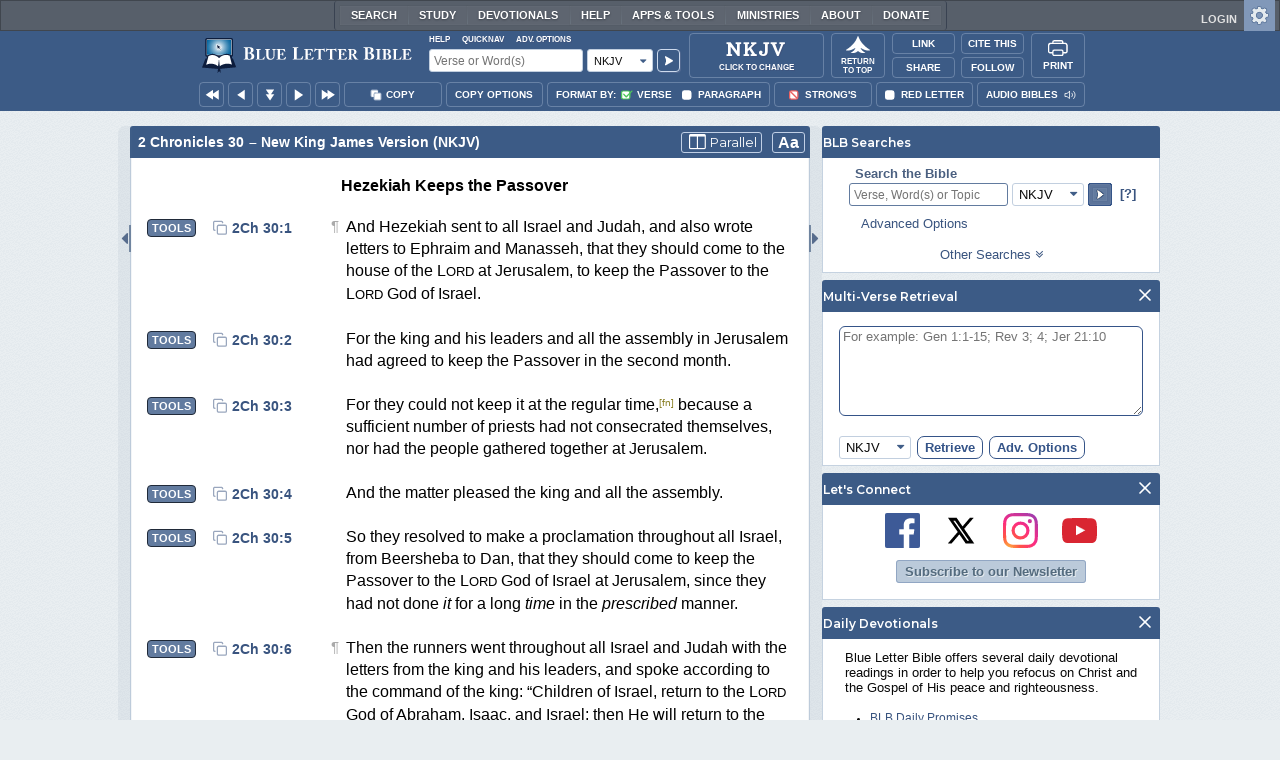

--- FILE ---
content_type: text/html;charset=UTF-8
request_url: https://www.blueletterbible.org/nkjv/2ch/30/16/
body_size: 40613
content:
<!DOCTYPE html>
	<html lang="en">
	  <head>
	    <meta charset="utf-8" />
		<meta http-equiv="X-UA-Compatible" content="IE=edge" /><script type="text/javascript">/* <![CDATA[ */_cf_loadingtexthtml="<img alt=' ' src='/cf_scripts/scripts/ajax/resources/cf/images/loading.gif'/>";
_cf_contextpath="";
_cf_ajaxscriptsrc="/cf_scripts/scripts/ajax";
_cf_jsonprefix='//';
_cf_websocket_port=8708;
_cf_flash_policy_port=1243;
_cf_websocket_ssl_port=8788;
_cf_clientid='E910E590363988B08854B840047B1E12';/* ]]> */</script><script type="text/javascript" src="/cf_scripts/scripts/ajax/messages/cfmessage.js"></script>
<script type="text/javascript" src="/cf_scripts/scripts/ajax/package/cfajax.js"></script>

<script type="text/javascript">/* <![CDATA[ */
	ColdFusion.Ajax.importTag('CFAJAXPROXY');
/* ]]> */</script>

<script type="text/javascript">/* <![CDATA[ */
	var _cf_mBLB=ColdFusion.AjaxProxy.init('/cfblb/remoteExtensions/mBLB.cfc','mBLB');
	_cf_mBLB.prototype.setBodyFontSize=function(bodyFontSize) { return ColdFusion.AjaxProxy.invoke(this, "setBodyFontSize","", {bodyFontSize:bodyFontSize});};
	_cf_mBLB.prototype.setRtNavOrder=function(rtBubID,rtBubOrder) { return ColdFusion.AjaxProxy.invoke(this, "setRtNavOrder","", {rtBubID:rtBubID,rtBubOrder:rtBubOrder});};
	_cf_mBLB.prototype.setSessionSiteWideState=function(siteWideState,manualSize) { return ColdFusion.AjaxProxy.invoke(this, "setSessionSiteWideState","", {siteWideState:siteWideState,manualSize:manualSize});};
	_cf_mBLB.prototype.getRMAC_TenseDefinition=function(classification,definitionId) { return ColdFusion.AjaxProxy.invoke(this, "getRMAC_TenseDefinition","", {classification:classification,definitionId:definitionId});};
	_cf_mBLB.prototype.dailyPromiseDateIndex=function(dailyPromiseMonth) { return ColdFusion.AjaxProxy.invoke(this, "dailyPromiseDateIndex","", {dailyPromiseMonth:dailyPromiseMonth});};
	_cf_mBLB.prototype.setShowStrongsNonSticky=function(showStrongs) { return ColdFusion.AjaxProxy.invoke(this, "setShowStrongsNonSticky","", {showStrongs:showStrongs});};
	_cf_mBLB.prototype.dbdbgDateIndex=function(dbdbgMonth) { return ColdFusion.AjaxProxy.invoke(this, "dbdbgDateIndex","", {dbdbgMonth:dbdbgMonth});};
	_cf_mBLB.prototype.getToolTipContent=function(link,param) { return ColdFusion.AjaxProxy.invoke(this, "getToolTipContent","", {link:link,param:param});};
	_cf_mBLB.prototype.ping=function(t) { return ColdFusion.AjaxProxy.invoke(this, "ping","", {t:t});};
	_cf_mBLB.prototype.setBibleColor=function(bibleColor) { return ColdFusion.AjaxProxy.invoke(this, "setBibleColor","", {bibleColor:bibleColor});};
	_cf_mBLB.prototype.morneveDateIndex=function(morneveMonth) { return ColdFusion.AjaxProxy.invoke(this, "morneveDateIndex","", {morneveMonth:morneveMonth});};
	_cf_mBLB.prototype.getHPC_TenseDefinition=function(classification,definitionId) { return ColdFusion.AjaxProxy.invoke(this, "getHPC_TenseDefinition","", {classification:classification,definitionId:definitionId});};
	_cf_mBLB.prototype.setBodyGreekType=function(bodyGreekType) { return ColdFusion.AjaxProxy.invoke(this, "setBodyGreekType","", {bodyGreekType:bodyGreekType});};
	_cf_mBLB.prototype.setGreekTool=function(GreekTool) { return ColdFusion.AjaxProxy.invoke(this, "setGreekTool","", {GreekTool:GreekTool});};
	_cf_mBLB.prototype.closeWidget=function(bubbleID) { return ColdFusion.AjaxProxy.invoke(this, "closeWidget","", {bubbleID:bubbleID});};
	_cf_mBLB.prototype.setHebrewDiacritics=function(type) { return ColdFusion.AjaxProxy.invoke(this, "setHebrewDiacritics","", {type:type});};
	_cf_mBLB.prototype.setBodyFontType=function(bodyFontType) { return ColdFusion.AjaxProxy.invoke(this, "setBodyFontType","", {bodyFontType:bodyFontType});};
	_cf_mBLB.prototype.unSubDevos=function(devoId) { return ColdFusion.AjaxProxy.invoke(this, "unSubDevos","", {devoId:devoId});};
	_cf_mBLB.prototype.setDevoSubscriptions=function(devoIdModeList) { return ColdFusion.AjaxProxy.invoke(this, "setDevoSubscriptions","", {devoIdModeList:devoIdModeList});};
	_cf_mBLB.prototype.setGreekToolTheme=function(GreekToolTheme,CustomTheme) { return ColdFusion.AjaxProxy.invoke(this, "setGreekToolTheme","", {GreekToolTheme:GreekToolTheme,CustomTheme:CustomTheme});};
	_cf_mBLB.prototype.setViewport=function() { return ColdFusion.AjaxProxy.invoke(this, "setViewport","", {});};
	_cf_mBLB.prototype.setRedLetterNonSticky=function(redLetter) { return ColdFusion.AjaxProxy.invoke(this, "setRedLetterNonSticky","", {redLetter:redLetter});};
	_cf_mBLB.prototype.getConfirmContent=function(link,widgetID) { return ColdFusion.AjaxProxy.invoke(this, "getConfirmContent","", {link:link,widgetID:widgetID});};
	_cf_mBLB.prototype.fcbDateIndex=function(fcbMonth) { return ColdFusion.AjaxProxy.invoke(this, "fcbDateIndex","", {fcbMonth:fcbMonth});};
	_cf_mBLB.prototype.setBodyHebrewType=function(bodyHebrewType) { return ColdFusion.AjaxProxy.invoke(this, "setBodyHebrewType","", {bodyHebrewType:bodyHebrewType});};
	_cf_mBLB.prototype.setSquishy=function(Squishy) { return ColdFusion.AjaxProxy.invoke(this, "setSquishy","", {Squishy:Squishy});};
	_cf_mBLB.prototype.getRLD=function(mTranslation,mChapterID,mBibleIDList) { return ColdFusion.AjaxProxy.invoke(this, "getRLD","", {mTranslation:mTranslation,mChapterID:mChapterID,mBibleIDList:mBibleIDList});};
	_cf_mBLB.prototype.imgAlertClose=function() { return ColdFusion.AjaxProxy.invoke(this, "imgAlertClose","", {});};
	_cf_mBLB.prototype.setParaNonSticky=function(byVerse) { return ColdFusion.AjaxProxy.invoke(this, "setParaNonSticky","", {byVerse:byVerse});};
/* ]]> */</script>

<script type="text/javascript">/* <![CDATA[ */
	var _cf_mTools=ColdFusion.AjaxProxy.init('/cfblb/remoteExtensions/bible/mTools.cfc','mTools');
	_cf_mTools.prototype.setBibleOrder=function(versionID,versionOrder) { return ColdFusion.AjaxProxy.invoke(this, "setBibleOrder","", {versionID:versionID,versionOrder:versionOrder});};
	_cf_mTools.prototype.getToolContent=function(bibleTool,Translation,BibleID,additionalArgs) { return ColdFusion.AjaxProxy.invoke(this, "getToolContent","", {bibleTool:bibleTool,Translation:Translation,BibleID:BibleID,additionalArgs:additionalArgs});};
	_cf_mTools.prototype.verseHasSermonAudio=function(bibleID) { return ColdFusion.AjaxProxy.invoke(this, "verseHasSermonAudio","", {bibleID:bibleID});};
/* ]]> */</script>

<script type="text/javascript">/* <![CDATA[ */
	var _cf_mParallel=ColdFusion.AjaxProxy.init('/cfblb/remoteExtensions/bible/mParallel.cfc','mParallel');
	_cf_mParallel.prototype.setParallelPref=function(state,translation) { return ColdFusion.AjaxProxy.invoke(this, "setParallelPref","", {state:state,translation:translation});};
	_cf_mParallel.prototype.getBibleChapter=function(book,chapter,verShort,verseLayout) { return ColdFusion.AjaxProxy.invoke(this, "getBibleChapter","", {book:book,chapter:chapter,verShort:verShort,verseLayout:verseLayout});};
/* ]]> */</script>

<script type="text/javascript">/* <![CDATA[ */
	var _cf_appBarControls=ColdFusion.AjaxProxy.init('/cfblb/remoteExtensions/appBarControls.cfc','appBarControls');
	_cf_appBarControls.prototype.eventLogger=function(evData) { return ColdFusion.AjaxProxy.invoke(this, "eventLogger","", {evData:evData});};
	_cf_appBarControls.prototype.userRegistration=function(userEmail,userName,fName,userPass,userPass2,cid,Yenv) { return ColdFusion.AjaxProxy.invoke(this, "userRegistration","", {userEmail:userEmail,userName:userName,fName:fName,userPass:userPass,userPass2:userPass2,cid:cid,Yenv:Yenv});};
	_cf_appBarControls.prototype.sendLink=function(toEmail,sURL,subject,body) { return ColdFusion.AjaxProxy.invoke(this, "sendLink","", {toEmail:toEmail,sURL:sURL,subject:subject,body:body});};
	_cf_appBarControls.prototype.resendActivation=function() { return ColdFusion.AjaxProxy.invoke(this, "resendActivation","", {});};
	_cf_appBarControls.prototype.getGoBackPage=function(locationPathName) { return ColdFusion.AjaxProxy.invoke(this, "getGoBackPage","", {locationPathName:locationPathName});};
	_cf_appBarControls.prototype.updateBiblePicker=function(field,data) { return ColdFusion.AjaxProxy.invoke(this, "updateBiblePicker","", {field:field,data:data});};
	_cf_appBarControls.prototype.forgotPassword=function(userEmail) { return ColdFusion.AjaxProxy.invoke(this, "forgotPassword","", {userEmail:userEmail});};
	_cf_appBarControls.prototype.setBAudioShortURL=function(a,b,c) { return ColdFusion.AjaxProxy.invoke(this, "setBAudioShortURL","", {a:a,b:b,c:c});};
	_cf_appBarControls.prototype.getPageCitation=function(docLocation,docTitle) { return ColdFusion.AjaxProxy.invoke(this, "getPageCitation","", {docLocation:docLocation,docTitle:docTitle});};
	_cf_appBarControls.prototype.getLoggedOut=function() { return ColdFusion.AjaxProxy.invoke(this, "getLoggedOut","", {});};
	_cf_appBarControls.prototype.setCopyTSK=function(mBibleID,clipOptions,showStrongs,Translation) { return ColdFusion.AjaxProxy.invoke(this, "setCopyTSK","", {mBibleID:mBibleID,clipOptions:clipOptions,showStrongs:showStrongs,Translation:Translation});};
	_cf_appBarControls.prototype.setShortURL=function(docLocation) { return ColdFusion.AjaxProxy.invoke(this, "setShortURL","", {docLocation:docLocation});};
	_cf_appBarControls.prototype.setCopyText=function(copySelections,clipOptions,showStrongs,Translation,relatedStrongs) { return ColdFusion.AjaxProxy.invoke(this, "setCopyText","", {copySelections:copySelections,clipOptions:clipOptions,showStrongs:showStrongs,Translation:Translation,relatedStrongs:relatedStrongs});};
	_cf_appBarControls.prototype.setCAudioShortURL=function(CID) { return ColdFusion.AjaxProxy.invoke(this, "setCAudioShortURL","", {CID:CID});};
	_cf_appBarControls.prototype.userUpdate=function(userEmail,fName,lName,forth) { return ColdFusion.AjaxProxy.invoke(this, "userUpdate","", {userEmail:userEmail,fName:fName,lName:lName,forth:forth});};
	_cf_appBarControls.prototype.getLoggedIn=function(userEmail,userPass,stayFresh) { return ColdFusion.AjaxProxy.invoke(this, "getLoggedIn","", {userEmail:userEmail,userPass:userPass,stayFresh:stayFresh});};
/* ]]> */</script>

<script type="text/javascript">/* <![CDATA[ */
	var _cf_toolTipLocal=ColdFusion.AjaxProxy.init('/cfblb/remoteExtensions/toolTip/toolTipLocal.cfc','toolTipLocal');
	_cf_toolTipLocal.prototype.getScripture=function(pathName,queryString,htext,style) { return ColdFusion.AjaxProxy.invoke(this, "getScripture","", {pathName:pathName,queryString:queryString,htext:htext,style:style});};
/* ]]> */</script>

		<title>2 Chronicles 30 (NKJV) - They stood in their place</title>
		
			<meta name="Description" content="2 Chronicles 30 - They stood in their place according to their custom, according to the Law of Moses the man of God; the priests sprinkled the blood [received] from the hand of the Levites." />
		
		<meta name="HandheldFriendly" content="True" />
		<meta id="viewport" name="viewport" content="width=device-width, initial-scale=1.0" />

		

		<meta property="og:title" content="2 Chronicles 30 :: New King James Version (NKJV)" />
		<meta property="og:image" content="https://www.blueletterbible.org/assets/images/blbFBpreview.jpg" />
		<meta property="og:type" content="article" />
		<meta property="og:url" content="https://www.blueletterbible.org/nkjv/2ch/30/16/s_397016" />
		<meta property="og:site_name" content="Blue Letter Bible" />
		<meta property="og:description" content="2 Chronicles 30 - They stood in their place according to their custom, according to the Law of Moses the man of God; the priests sprinkled the blood [received] from the hand of the Levites." />
		<meta property="fb:app_id" content="1441734249473003">

		<!-- Google+ Meta tags -->
		<meta itemprop="name" content="2 Chronicles 30 :: New King James Version (NKJV)">
		<meta itemprop="description" content="2 Chronicles 30 - They stood in their place according to their custom, according to the Law of Moses the man of God; the priests sprinkled the blood [received] from the hand of the Levites.">
		<meta itemprop="image" content="https://www.blueletterbible.org/assets/images/blbFBpreview.jpg">

		<!-- Favicon, Apple Touch, and Microsoft Tile -->
		<link rel="apple-touch-icon-precomposed" sizes="57x57" href="/assets/images/favicon/apple-touch-icon-57x57.png" />
		<link rel="apple-touch-icon-precomposed" sizes="114x114" href="/assets/images/favicon/apple-touch-icon-114x114.png" />
		<link rel="apple-touch-icon-precomposed" sizes="72x72" href="/assets/images/favicon/apple-touch-icon-72x72.png" />
		<link rel="apple-touch-icon-precomposed" sizes="144x144" href="/assets/images/favicon/apple-touch-icon-144x144.png" />
		<link rel="apple-touch-icon-precomposed" sizes="60x60" href="/assets/images/favicon/apple-touch-icon-60x60.png" />
		<link rel="apple-touch-icon-precomposed" sizes="120x120" href="/assets/images/favicon/apple-touch-icon-120x120.png" />
		<link rel="apple-touch-icon-precomposed" sizes="76x76" href="/assets/images/favicon/apple-touch-icon-76x76.png" />
		<link rel="apple-touch-icon-precomposed" sizes="152x152" href="/assets/images/favicon/apple-touch-icon-152x152.png" />
		<link rel="icon" type="image/png" href="/assets/images/favicon/favicon-196x196.png" sizes="196x196" />
		<link rel="icon" type="image/png" href="/assets/images/favicon/favicon-96x96.png" sizes="96x96" />
		<link rel="icon" type="image/png" href="/assets/images/favicon/favicon-32x32.png" sizes="32x32" />
		<link rel="icon" type="image/png" href="/assets/images/favicon/favicon-16x16.png" sizes="16x16" />
		<link rel="icon" type="image/png" href="/assets/images/favicon/favicon-128.png" sizes="128x128" />
		<meta name="application-name" content="Blue Letter Bible"/>
		<meta name="msapplication-TileColor" content="#FFFFFF" />
		<meta name="msapplication-TileImage" content="/assets/images/favicon/mstile-144x144.png" />
		<meta name="msapplication-square70x70logo" content="/assets/images/favicon/mstile-70x70.png" />
		<meta name="msapplication-square150x150logo" content="/assets/images/favicon/mstile-150x150.png" />
		<meta name="msapplication-wide310x150logo" content="/assets/images/favicon/mstile-310x150.png" />
		<meta name="msapplication-square310x310logo" content="/assets/images/favicon/mstile-310x310.png" />

		
			<link href="https://www.blueletterbible.org/nkjv/2ch/30/1/" rel="canonical" />
			
			
			
				<link rel="amphtml" href="https://www.blueletterbible.org/sample/nkjv/2ch/30/1/">
			
			<link type="text/css" rel="stylesheet" href="/assets/css/layout-bible.css?tv=1767799687" />
		
					<link rel="stylesheet" href="/assets/css/bible.css?tv=1767799689" type="text/css" />
				
		
		
		<script src="https://use.fontawesome.com/dfb9a03635.js"></script>
		
		<script src='https://cdnjs.cloudflare.com/ajax/libs/dragula/3.7.3/dragula.min.js'></script>
		
		<link href="https://fonts.googleapis.com/css?family=Montserrat:400,500,600,700&display=swap" rel="stylesheet">
		<link href="https://fonts.googleapis.com/css2?family=Arbutus+Slab&display=swap" rel="stylesheet">

		
				<link rel="stylesheet" href="/assets/css/widgets/1001_blbSearch/blbSearch.css?tv=1767799693" type="text/css" />
			
				<link rel="stylesheet" href="/assets/css/widgets/1002_multiVerseRetrieval/multiVerseRetrieval.css?tv=1767799693" type="text/css" />
			
				<link rel="stylesheet" href="/assets/css/widgets/1015_socialNetworks/socialNetworks.css?tv=1767799693" type="text/css" />
			
				<link rel="stylesheet" href="/assets/css/widgets/1003_dailyDevotionals/dailyDevotionals.css?tv=1717779977" type="text/css" />
			
				<link rel="stylesheet" href="/assets/css/widgets/1004_dbrp/dbrp.css?tv=1717779977" type="text/css" />
			
				<link rel="stylesheet" href="/assets/css/widgets/1005_popularPages/popularPages.css?tv=1717779977" type="text/css" />
			
			<link rel="stylesheet" href="/assets/css/bibles/nkjvv.css?tv=1767799693" type="text/css" />
		
		<link type="text/css" rel="stylesheet" href="/assets/css/toolTip/BLBTagger.css?tv=1767799686" />

		
		<link type="text/css" rel="stylesheet" href="/assets/css/print.css?tv=1767799693" />

		<script type="text/javascript">if (top.location != location) {top.location.href = document.location.href;}</script>
		<script type="text/javascript" src="/assets/scripts/yui/build/yahoo/yahoo-min.js"></script>
		<script type="text/javascript" src="/assets/scripts/yui/build/yahoo-dom-event/yahoo-dom-event.js"></script>
		<script type="text/javascript" src="/assets/scripts/yui/build/selector/selector-min.js"></script>
		<script type="text/javascript" src="/assets/scripts/yui/build/event-delegate/event-delegate-min.js"></script>
		<script type="text/javascript" src="/assets/scripts/yui/build/animation/animation-min.js"></script>
		<script type="text/javascript" src="/assets/scripts/yui/build/dragdrop/dragdrop-min.js"></script>
		<script type="text/javascript" src="/assets/scripts/loadNext.js"></script>

		
		<script async src="https://securepubads.g.doubleclick.net/tag/js/gpt.js"></script>
		<script> window.googletag = window.googletag || {cmd: []}; </script>
	
			<script type="text/javascript">
				googletag.cmd.push(function() {
					googletag.defineSlot('/116025902/BLB_336x100_Partner', [336, 100], 'div-gpt-ad-BLB_336x100_Partner-1').addService(googletag.pubads());
					googletag.defineSlot('/116025902/BLB_300x250_LowRight1_Study', [300, 250], 'div-gpt-ad-300x250_LowRight1-1').addService(googletag.pubads());
					googletag.defineSlot('/116025902/BLB_300x250_LowRight2_Study', [300, 250], 'div-gpt-ad-300x250_LowRight2-1').addService(googletag.pubads());
					googletag.defineSlot('/116025902/BLB_300x250_MidRight1_Study', [300, 250], 'div-gpt-ad-300x250_MidRight1-1').addService(googletag.pubads());
					googletag.defineSlot('/116025902/BLB_300x250_STF', [300, 250], 'div-gpt-ad-300x250_STF-1').addService(googletag.pubads());
					googletag.pubads().collapseEmptyDivs();
					googletag.enableServices();
				});
			</script>
		

		<script type="text/javascript" src="/assets/scripts/queryCommandSupported.js"></script>

		
		<script type="text/javascript" src="/assets/scripts/base64.js?tv=1767799691"></script>
		
		<script type="text/javascript" src="/assets/scripts/polyFill.js?tv=1767799693"></script>
		
		<script type="text/javascript" src="/assets/scripts/blb.js?tv=1767799692"></script>
		
		<script type="text/javascript" src="/assets/scripts/blbProtoTypes.js?tv=1767799692"></script>

		<script type="text/javascript" src="/assets/scripts/clipboardjs/clipboard.js"></script>
		

		
		<script type="text/javascript" src="/assets/scripts/blbMenu.js?tv=1767799692"></script>
		
		<script type="text/javascript" src="/assets/scripts/blbResponsiveMenu.js?tv=1767799692"></script>
		
		<script type="text/javascript" src="/assets/scripts/contextBar.js?tv=1767799693"></script>
		
		<script type="text/javascript" src="/assets/scripts/rtNavBubbles.js?tv=1767799693"></script>

		
				<script src="/assets/scripts/widgets/1001_blbSearch/blbSearch.js?tv=1767799693" type="text/javascript"></script>
			
				<script src="/assets/scripts/widgets/1002_multiVerseRetrieval/multiVerseRetrieval.js?tv=1767799693" type="text/javascript"></script>
			
				<script src="/assets/scripts/widgets/1006_popularMedia/popularMedia.js?tv=1767799693" type="text/javascript"></script>
			
					<script src="/assets/scripts/conc.js?tv=1767799692" type="text/javascript"></script>
				
					<script src="/assets/scripts/vrsn.js?tv=1767799693" type="text/javascript"></script>
				
					<script src="/assets/scripts/tsk.js?tv=1767799693" type="text/javascript"></script>
				
					<script src="/assets/scripts/biblePage.js?tv=1767799692" type="text/javascript"></script>
				
					<script src="/assets/scripts/commPage.js?tv=1767799692" type="text/javascript"></script>
				
					<script src="/assets/scripts/sermonAudio.js?tv=1767799693" type="text/javascript"></script>
				
					<script src="/assets/scripts/contentTagger.js?tv=1767799693" type="text/javascript"></script>
				
					<script src="/assets/scripts/iro/iro.min.js?tv=1767799693" type="text/javascript"></script>
				
					<script src="/assets/scripts/interlinearColors.js?tv=1767799693" type="text/javascript"></script>
				
		<style type="text/css">
			:root {
			
				--ct-pronoun-secondary-color: #C7CBF5;
			
				--ct-article-primary-color: #9D0059;
			
				--ct-interjection-primary-color: #443A63;
			
				--ct-verb-primary-color: #03451E;
			
				--ct-verb-drop-shadow-color: #E4FFF4;
			
				--ct-verb-secondary-color: #A7F4D2;
			
				--ct-preposition-primary-color: #42712E;
			
				--ct-noun-secondary-color: #F9E3BE;
			
				--ct-conjunction-primary-color: #1D3947;
			
				--ct-noun-primary-color: #853B00;
			
				--ct-preposition-secondary-color: #C1EBAF;
			
				--ct-adverb-secondary-color: #DFBEE9;
			
				--ct-particle-drop-shadow-color: #E4FFFD;
			
				--ct-conjunction-secondary-color: #D4E7F1;
			
				--ct-interjection-drop-shadow-color: #F7F5FD;
			
				--ct-pronoun-primary-color: #252995;
			
				--ct-adjective-secondary-color: #F9C2C5;
			
				--ct-adjective-primary-color: #6B0D18;
			
				--ct-adjective-drop-shadow-color: #FFEFF0;
			
				--ct-article-secondary-color: #F6C2E7;
			
				--ct-preposition-drop-shadow-color: #F3FFEE;
			
				--ct-pronoun-drop-shadow-color: #EDEFFF;
			
				--ct-adverb-primary-color: #4B0867;
			
				--ct-article-drop-shadow-color: #FFF6FC;
			
				--ct-conjunction-drop-shadow-color: #F4FBFF;
			
				--ct-particle-secondary-color: #BAE9E6;
			
				--ct-interjection-secondary-color: #CEC3E9;
			
				--ct-adverb-drop-shadow-color: #FCF4FF;
			
				--ct-noun-drop-shadow-color: #FFF8EC;
			
				--ct-particle-primary-color: #03423E;
			
			}
		</style>

		

	
		<script async src="https://www.googletagmanager.com/gtag/js?id=G-ZN855X7LMQ"></script>
		<script>
		  window.dataLayer = window.dataLayer || [];
		  function gtag(){dataLayer.push(arguments);}
		  gtag('js', new Date());
		  gtag('set', 'content_group', 'Bible Pages');
		  gtag('config', 'G-ZN855X7LMQ');	// GA4
		  gtag('config', 'UA-11006531-6'); 	// GA-Universal
		</script>

		<!-- Matomo Tag Manager -->
		<script>
			var _mtm = window._mtm = window._mtm || [];
			_mtm.push({'mtm.startTime': (new Date().getTime()), 'event': 'mtm.Start'});
			(function() {
				var d=document, g=d.createElement('script'), s=d.getElementsByTagName('script')[0];
				g.async=true;
				g.src='https://cdn.matomo.cloud/blueletterbible.matomo.cloud/container_m8UtSje2.js';
				s.parentNode.insertBefore(g,s);
			})();
		</script>
		<!-- End Matomo Tag Manager -->
		
		
		
		<script type="text/javascript">
			window.cfLayout = "blbBibleLayout";
			let Translation = 'NKJV';
			if(typeof BLB == 'undefined') BLB = {};
			if(typeof BLB.Tagger == 'undefined') BLB.Tagger = {};
			BLB.Tagger.Translation = 'NKJV';
			window.bibleParallel = false;
			window.bibleParallelVersion = 'KJV';
			window.siteWideState = false;
			window.ShortName = '2Ch';
			window.Chapter = 30;
			window.isAudio = true;
			window.byVerse = true;
			window.redLetter = false;
			window.showStrongs	= null;
			window.hebrewMarks = 5;
			window.root = true;
			window.assetsSource = '/assets/';
			BLB.Bible.insertDefault = 'conc';
			BLB.contextBar.clipOptions = {order:'co_prv', refDelim:'co_rds', numDelim:'co_ndnd', misc:{co_abbrev:true, co_quoted:false, co_sqrbrkt:false, co_sblabbrev:false, co_endash:false}};
			BLB.copyOptions = BLB.contextBar.clipOptions;
		</script>
	</head>

	

	<body id="bodTag" class="bible morph-theme-lt fontTypeArial fontH_SBLHebrew fontG_Gentium">
		
		<script type="text/javascript">
			if(localStorage.getItem('blb_viewport') == null) localStorage.setItem('blb_viewport', false);
			var blb_viewport = JSON.parse(localStorage.getItem('blb_viewport'));
			if(blb_viewport) {
				document.querySelector('#bodTag').classList.add('viewport');
				document.querySelector('#viewport').setAttribute('content', 'width=1024');
			} else {
				document.querySelector('#bodTag').classList.remove('viewport');
				document.querySelector('#viewport').setAttribute('content', 'width=device-width, initial-scale=1.0');
			}
		</script>
		<div id="broughtBy" class="print_only"><p><img src="/assets/images/printBLB.svg" alt="Brought to you by the Blue Letter Bible" /></p></div>

		
<div id="appBar" class="topBar show-for-large">
	<div id="appContent">
		<div id="blbHome" data-ev-cat="AppBar" data-ev-action="BLB Logo Click" data-ev-label="BLB Logo Home Link [Desktop]">
			<a href="/"><img src="/assets/images/svg/blb-logo-appbar.svg" alt="Home" class="appspace_logo" /></a>
		</div>
		<div id="appSearch">
			<form action="/search/preSearch.cfm" name="appBarSearch" id="appBarSearch" method="post">
				<input type="hidden" name="t" value="NKJV" />
				<div class="appsearch-top">
					<div class="quicklinks">
						<span id="searchHelps01" data-ev-cat="AppBar" data-ev-action="Help Click" data-ev-label="Search Help Popup [Desktop]" alt="Click for Help">Help</span>
						<span id="appBarQN" data-ev-cat="AppBar" data-ev-action="QuickNav Click" data-ev-label="QuickNav Popup  [Desktop]" alt="Click for QuickNav">QuickNav</span>
						<span id="appBarAO" data-ev-cat="AppBar" data-ev-action="Adv. Options Click" data-ev-label="Adv. Options Popup [Desktop]" alt="Click for Advanced Search Options">Adv. Options</span>
					</div>
				</div>
				<div class="appsearch-bottom">
					<div>
						<input placeholder="Verse or Word(s)" type="text" name="Criteria" class="verse-input" />
					</div>
					
					<div id="selectBox">
						<div id="selectDropU" data-ev-cat="AppBar" data-ev-action="Translation Dropdown [Small] Click" data-ev-label="Translation Selection Dropdown [Small Desktop] Click">
							<div alt="Search NKJV" title="Search NKJV" id="selectedSearchDiv" class="appsearch-drop"><span>NKJV</span></div>
						</div>
						
					</div>
					<div>
						<input type="image" src="/assets/images/appBar_top/app_search_go.svg" class="app-search-go" alt="Go!" title="Go!" />
					</div>
				</div>
				
				<div class="hidden" id="appBarAdvOptMenu">
					<div>
						<div id="clearAppBarOptMenu">
							<a id="clearAppBarAnchorMenu">Clear Advanced Options</a>
						</div>
						<p>Search a pre-defined list</p>
						<p>
							<select size="1" name="csr">
								<option value="0" class="ddOption1">The Whole Bible</option>
								<option value="1" class="ddOption2">The Old Testament</option>
								<option value="9" class="ddOption2">The New Testament</option>
								<option value="00" class="ddOption1" disabled>&#x2500;&#x2500;&#x2500;&#x2500;&#x2500;&#x2500;&#x2500;&#x2500;&#x2500;&#x2500;&#x2500;&#x2500;&#x2500;&#x2500;</option>
								<option value="2">Pentateuch</option>
								<option value="3">Historical Books</option>
								<option value="4">Poetical Books</option>
								<option value="5">Wisdom Literature</option>
								<option value="6">Prophets</option>
								<option value="7">Major Prophets</option>
								<option value="8">Minor Prophets</option>
								<option value="00" class="ddOption1" disabled>&#x2500;&#x2500;&#x2500;&#x2500;&#x2500;&#x2500;&#x2500;&#x2500;&#x2500;&#x2500;&#x2500;&#x2500;&#x2500;&#x2500;</option>
								<option value="10">The Gospels</option>
								<option value="11">Luke-Acts</option>
								<option value="12">Pauline Epistles</option>
								<option value="13">General Epistles</option>
								<option value="14">Johannine Writings</option>
								<option value="00" class="ddOption1" disabled>&#x2500;&#x2500;&#x2500;&#x2500;&#x2500;&#x2500;&#x2500;&#x2500;&#x2500;&#x2500;&#x2500;&#x2500;&#x2500;&#x2500;</option>
								<option value="Gen">Genesis</option><option value="Exo">Exodus</option><option value="Lev">Leviticus</option><option value="Num">Numbers</option><option value="Deu">Deuteronomy</option><option value="Jos">Joshua</option><option value="Jdg">Judges</option><option value="Rth">Ruth</option><option value="1Sa">1 Samuel</option><option value="2Sa">2 Samuel</option><option value="1Ki">1 Kings</option><option value="2Ki">2 Kings</option><option value="1Ch">1 Chronicles</option><option value="2Ch">2 Chronicles</option><option value="Ezr">Ezra</option><option value="Neh">Nehemiah</option><option value="Est">Esther</option><option value="Job">Job</option><option value="Psa">Psalms</option><option value="Pro">Proverbs</option><option value="Ecc">Ecclesiastes</option><option value="Sng">Song of Songs</option><option value="Isa">Isaiah</option><option value="Jer">Jeremiah</option><option value="Lam">Lamentations</option><option value="Eze">Ezekiel</option><option value="Dan">Daniel</option><option value="Hos">Hosea</option><option value="Joe">Joel</option><option value="Amo">Amos</option><option value="Oba">Obadiah</option><option value="Jon">Jonah</option><option value="Mic">Micah</option><option value="Nah">Nahum</option><option value="Hab">Habakkuk</option><option value="Zep">Zephaniah</option><option value="Hag">Haggai</option><option value="Zec">Zechariah</option><option value="Mal">Malachi</option><option value="Mat">Matthew</option><option value="Mar">Mark</option><option value="Luk">Luke</option><option value="Jhn">John</option><option value="Act">Acts</option><option value="Rom">Romans</option><option value="1Co">1 Corinthians</option><option value="2Co">2 Corinthians</option><option value="Gal">Galatians</option><option value="Eph">Ephesians</option><option value="Phl">Philippians</option><option value="Col">Colossians</option><option value="1Th">1 Thessalonians</option><option value="2Th">2 Thessalonians</option><option value="1Ti">1 Timothy</option><option value="2Ti">2 Timothy</option><option value="Tit">Titus</option><option value="Phm">Philemon</option><option value="Heb">Hebrews</option><option value="Jas">James</option><option value="1Pe">1 Peter</option><option value="2Pe">2 Peter</option><option value="1Jo">1 John</option><option value="2Jo">2 John</option><option value="3Jo">3 John</option><option value="Jde">Jude</option><option value="Rev">Revelation</option>
							</select>
						</p>
						<hr />
						<p><b>OR</b> Select a range of biblical books</p>
						<p><span>From:</span></p>
						<p><select size="1" name="csrf">
							<option value="0" class="ddOption1">Select a Beginning Point</option>
							<option value="Gen">Genesis</option><option value="Exo">Exodus</option><option value="Lev">Leviticus</option><option value="Num">Numbers</option><option value="Deu">Deuteronomy</option><option value="Jos">Joshua</option><option value="Jdg">Judges</option><option value="Rth">Ruth</option><option value="1Sa">1 Samuel</option><option value="2Sa">2 Samuel</option><option value="1Ki">1 Kings</option><option value="2Ki">2 Kings</option><option value="1Ch">1 Chronicles</option><option value="2Ch">2 Chronicles</option><option value="Ezr">Ezra</option><option value="Neh">Nehemiah</option><option value="Est">Esther</option><option value="Job">Job</option><option value="Psa">Psalms</option><option value="Pro">Proverbs</option><option value="Ecc">Ecclesiastes</option><option value="Sng">Song of Songs</option><option value="Isa">Isaiah</option><option value="Jer">Jeremiah</option><option value="Lam">Lamentations</option><option value="Eze">Ezekiel</option><option value="Dan">Daniel</option><option value="Hos">Hosea</option><option value="Joe">Joel</option><option value="Amo">Amos</option><option value="Oba">Obadiah</option><option value="Jon">Jonah</option><option value="Mic">Micah</option><option value="Nah">Nahum</option><option value="Hab">Habakkuk</option><option value="Zep">Zephaniah</option><option value="Hag">Haggai</option><option value="Zec">Zechariah</option><option value="Mal">Malachi</option><option value="Mat">Matthew</option><option value="Mar">Mark</option><option value="Luk">Luke</option><option value="Jhn">John</option><option value="Act">Acts</option><option value="Rom">Romans</option><option value="1Co">1 Corinthians</option><option value="2Co">2 Corinthians</option><option value="Gal">Galatians</option><option value="Eph">Ephesians</option><option value="Phl">Philippians</option><option value="Col">Colossians</option><option value="1Th">1 Thessalonians</option><option value="2Th">2 Thessalonians</option><option value="1Ti">1 Timothy</option><option value="2Ti">2 Timothy</option><option value="Tit">Titus</option><option value="Phm">Philemon</option><option value="Heb">Hebrews</option><option value="Jas">James</option><option value="1Pe">1 Peter</option><option value="2Pe">2 Peter</option><option value="1Jo">1 John</option><option value="2Jo">2 John</option><option value="3Jo">3 John</option><option value="Jde">Jude</option><option value="Rev">Revelation</option>
						</select></p>
						<p><span>To:</span></p>
						<p><select size="1" name="csrt">
							<option value="0" class="ddOption1">Select an Ending Point</option>
							<option value="Gen">Genesis</option><option value="Exo">Exodus</option><option value="Lev">Leviticus</option><option value="Num">Numbers</option><option value="Deu">Deuteronomy</option><option value="Jos">Joshua</option><option value="Jdg">Judges</option><option value="Rth">Ruth</option><option value="1Sa">1 Samuel</option><option value="2Sa">2 Samuel</option><option value="1Ki">1 Kings</option><option value="2Ki">2 Kings</option><option value="1Ch">1 Chronicles</option><option value="2Ch">2 Chronicles</option><option value="Ezr">Ezra</option><option value="Neh">Nehemiah</option><option value="Est">Esther</option><option value="Job">Job</option><option value="Psa">Psalms</option><option value="Pro">Proverbs</option><option value="Ecc">Ecclesiastes</option><option value="Sng">Song of Songs</option><option value="Isa">Isaiah</option><option value="Jer">Jeremiah</option><option value="Lam">Lamentations</option><option value="Eze">Ezekiel</option><option value="Dan">Daniel</option><option value="Hos">Hosea</option><option value="Joe">Joel</option><option value="Amo">Amos</option><option value="Oba">Obadiah</option><option value="Jon">Jonah</option><option value="Mic">Micah</option><option value="Nah">Nahum</option><option value="Hab">Habakkuk</option><option value="Zep">Zephaniah</option><option value="Hag">Haggai</option><option value="Zec">Zechariah</option><option value="Mal">Malachi</option><option value="Mat">Matthew</option><option value="Mar">Mark</option><option value="Luk">Luke</option><option value="Jhn">John</option><option value="Act">Acts</option><option value="Rom">Romans</option><option value="1Co">1 Corinthians</option><option value="2Co">2 Corinthians</option><option value="Gal">Galatians</option><option value="Eph">Ephesians</option><option value="Phl">Philippians</option><option value="Col">Colossians</option><option value="1Th">1 Thessalonians</option><option value="2Th">2 Thessalonians</option><option value="1Ti">1 Timothy</option><option value="2Ti">2 Timothy</option><option value="Tit">Titus</option><option value="Phm">Philemon</option><option value="Heb">Hebrews</option><option value="Jas">James</option><option value="1Pe">1 Peter</option><option value="2Pe">2 Peter</option><option value="1Jo">1 John</option><option value="2Jo">2 John</option><option value="3Jo">3 John</option><option value="Jde">Jude</option><option value="Rev">Revelation</option>
						</select></p>
						<hr />
						<p><b>OR</b> Custom Selection:</p>
						<p><input type="text" title="Use semicolons to separate groups
Gen;Jdg;Psa-Mal
Rom 3-12; Mat 1:15;Mat 5:12-22
" name="cscs" value="" autocomplete="off" /></p>
						<p>Use semicolons to separate groups:<br /> 'Gen;Jdg;Psa-Mal' or 'Rom 3-12;Mat 1:15;Mat 5:12-22'</p>
					</div>
					<div class="menuOptionsArrow"><img src="/assets/images/menu/menuOptionsArrowTop.png" alt="decorative arrow" /></div>
					<div onClick="BLB.switchShowState('appBarAdvOptMenu');" class="menuOptionsClose"><img src="/assets/images/menu/menuOptionsClose_a.png" alt="Close Advanced Options" /></div>
				</div>
			</form>
		
		</div>
		
		<div id="appVersion" data-ev-cat="AppBar" data-ev-action="Translation Dropdown [Large] Click" data-ev-label="Translation Selection Dropdown [Large Desktop] Click">
			<p><span alt="Your Bible Version is the NKJV" class="bible-title">NKJV</span></p>
			<p><span class="bible-title-sub">Click to Change</span></p>
		</div>
		<div id="scrollTop" data-ev-cat="AppBar" data-ev-action="Return to Top Click" data-ev-label="Return to Top [Desktop] Click" onClick="window.scrollTo(0, 0);">
			<img src="/assets/images/appBar_top/return-top.svg" alt="Return to Top" class="topbar-icon">
			<p alt="Go to Top">Return to Top</p>
		</div>
		<div id="appSoc">
			<div class="appsocial-left">
				<a id="pageLink" data-ev-cat="AppBar" data-ev-action="Link this Page Click" data-ev-label="Link this Page [Desktop] Click">Link</a>
				<a id="appShare" data-ev-cat="AppBar" data-ev-action="Share this Page Click" data-ev-label="Share this Page [Desktop] Click">Share</a>
			</div>
			<div class="appsocial-right">
				<a id="pageCite" data-ev-cat="AppBar" data-ev-action="Cite this Page Click" data-ev-label="Cite this Page [Desktop] Click">Cite This</a>
				<a id="appFollow" data-ev-cat="AppBar" data-ev-action="Follow BLB Click" data-ev-label="Follow BLB [Desktop] Click">Follow</a>
			</div>
		</div>
		<div id="appPrint" data-ev-cat="AppBar" data-ev-action="Print this Page Click" data-ev-label="Print this Page [Desktop] Click" onClick="window.print();">
			<img src="/assets/images/appBar_top/print-icon.svg" alt="Printer Icon" class="topbar-icon">
			<p alt="Printable Page">Print</p>
		</div>
	</div>
</div>


	<div id="contextBarT" class="show-for-large">
		<div class="context-btn-group">

			<div class="navBibleButtons">			
				
				<a id="ctxtPB" class="context-btn" href="/nkjv/1ch/1/1/" title="Previous Book (1 Chronicles 1)" data-ev-cat="Bible" data-ev-action="Context Bar Previous Book Click" data-ev-label="Context Bar Previous Book Click [Desktop]" alt="Previous Book">
					<svg xmlns="http://www.w3.org/2000/svg" viewBox="0 0 12 10" class="context-icon"><path fill-rule="evenodd" d="M6.882 5.734v3.29l-6.28-4.23 6.28-4.23v3.29L11.767.562v8.461l-4.885-3.29Z" clip-rule="evenodd"/></svg>
				</a>
				
				<a id="ctxtPC" class="context-btn" href="/nkjv/2ch/29/1/" data-ev-cat="Bible" data-ev-action="Context Bar Previous Chapter Click" data-ev-label="Context Bar Previous Chapter Click [Desktop]" alt="Previous Chapter" title="Previous Chapter (2 Chronicles 29)">
					<svg xmlns="http://www.w3.org/2000/svg" viewBox="0 0 7 10" class="context-icon ct-small"><path d="M.35 4.879 6.63.649v8.46L.35 4.88Z"/></svg>
				</a>
				
				<a id="ctxtQN" class="context-btn" data-ev-cat="Bible" data-ev-action="Context Bar Quick Nav Click" data-ev-label="Context Bar Quick Nav Click [Desktop]" alt="Quick Nav" title="Quick Nav">
					<svg xmlns="http://www.w3.org/2000/svg" viewBox="0 0 10 12" class="context-icon ct-small"><path fill-rule="evenodd" d="M5.97 5.298h3.29L5.03 11.58.798 5.299h3.29L.8.413h8.46L5.97 5.298Z" clip-rule="evenodd"/></svg>
				</a>
				
				<a id="ctxtNC" class="context-btn" href="/nkjv/2ch/31/1/" data-ev-cat="Bible" data-ev-action="Context Bar Next Chapter Click" data-ev-label="Context Bar Next Chapter Click [Desktop]" alt="Next Chapter" title="Next Chapter (2 Chronicles 31)">
					<svg xmlns="http://www.w3.org/2000/svg" viewBox="0 0 7 9" class="context-icon ct-small marLeft2"><path d="M6.625 4.448.345 8.68V.218l6.28 4.23Z"/></svg>
				</a>
				
				<a id="ctxtNB" class="context-btn" href="/nkjv/ezr/1/1/" data-ev-cat="Bible" data-ev-action="Context Bar Next Book Click" data-ev-label="Context Bar Next Book Click [Desktop]" alt="Next Book" title="Next Book (Ezra 1)">
					<svg xmlns="http://www.w3.org/2000/svg" viewBox="0 0 12 10" class="context-icon"><path fill-rule="evenodd" d="m5.583 9.024 6.28-4.23-6.28-4.23v3.29L.698.563v8.46l4.885-3.29v3.29Z" clip-rule="evenodd"/></svg>
				</a>
			</div>
	
			
			<div id="copyAct" class="context-btn cn-text" data-clipboard data-ev-cat="Bible" data-ev-action="Context Bar Copy Click" data-ev-label="Context Bar Copy Click [Desktop]" alt="Copy Verses">
				<svg fill="none" xmlns="http://www.w3.org/2000/svg" viewBox="0 0 12 12" class="icon-inner icon-inner-left"><g clip-path="url(#a)"><rect x="1.063" y="1.063" width="6.985" height="6.985" rx="1.063" fill="#fff"/><rect x="3.947" y="4.1" width="7.137" height="6.985" rx="1.063" fill="#fff"/><path d="M2 8c-.55 0-1-.45-1-1V2c0-.55.45-1 1-1h5c.55 0 1 .45 1 1M5 4h5a1 1 0 0 1 1 1v5a1 1 0 0 1-1 1H5a1 1 0 0 1-1-1V5a1 1 0 0 1 1-1Z" stroke="#99A6BD" stroke-linecap="round" stroke-linejoin="round"/></g><defs><clipPath id="a"><path fill="#fff" d="M0 0h12v12H0z"/></clipPath></defs></svg>Copy
			</div>
			
			<div id="copyOpt" class="context-btn cn-text" data-ev-cat="Bible" data-ev-action="Context Bar Copy Options Click" data-ev-label="Context Bar Copy Options Click [Desktop]" alt="Copy Options">Copy Options</div>
	
			
			<div id="byVerse" class="context-btn cn-text " data-ev-cat="Bible" data-ev-action="Context Bar Formatting Toggle Click" data-ev-label="Context Bar Formatting Toggle Click [Desktop]" alt="Format by Verse or Paragraph">
				<span class="marRight5">Format by:</span>
			
				<span class="cb checked">
				
					<svg xmlns="http://www.w3.org/2000/svg" viewBox="0 0 14 11" class="checkDisabled icon-inner icon-inner-left"><rect width="9.618" height="9.618" x=".691" y=".691" stroke-width="1.382" rx="2.073"/><path stroke-width="1.75" d="m1.619 1.381 8 8"/></svg>
					
				
					<svg xmlns="http://www.w3.org/2000/svg" viewBox="0 0 14 11" class="checkOff icon-inner icon-inner-left"><rect width="11" height="11" rx="2.764"/></svg>
				
					<svg xmlns="http://www.w3.org/2000/svg" viewBox="0 0 14 11" class="checkOn icon-inner icon-inner-left"><g clip-path="url(#clip-verse)"><rect width="9.618" height="9.618" x=".691" y=".691"  stroke-width="1.382" rx="2.073"/><path d="M13.265.231a.653.653 0 0 1 .162.249.736.736 0 0 1 0 .31c.02.098.02.198 0 .296a.653.653 0 0 1-.162.248L6.639 8.322a.677.677 0 0 1-.235.171.661.661 0 0 1-.56 0 .677.677 0 0 1-.235-.17L2.664 5.215a.765.765 0 0 1-.22-.544.797.797 0 0 1 .455-.732.675.675 0 0 1 .796.174l2.43 2.562 6.11-6.445a.678.678 0 0 1 .235-.17.659.659 0 0 1 .515-.016c.09.039.17.097.236.17l.044.016Z"/></g><defs><clipPath id="clip-verse"><path d="M0 0h14v11H0z"/></clipPath></defs></svg>
				</span>
				<span class="marRight10">Verse</span>
			
				<span class="cb ">
				
					<svg xmlns="http://www.w3.org/2000/svg" viewBox="0 0 14 11" class="checkDisabled icon-inner icon-inner-left"><rect width="9.618" height="9.618" x=".691" y=".691" stroke-width="1.382" rx="2.073"/><path stroke-width="1.75" d="m1.619 1.381 8 8"/></svg>
				
					<svg xmlns="http://www.w3.org/2000/svg" viewBox="0 0 14 11" class="checkOff icon-inner icon-inner-left"><rect width="11" height="11" rx="2.764"/></svg>
				
					<svg xmlns="http://www.w3.org/2000/svg" viewBox="0 0 14 11" class="checkOn icon-inner icon-inner-left"><g clip-path="url(#clip-para)"><rect width="9.618" height="9.618" x=".691" y=".691" stroke-width="1.382" rx="2.073"/><path d="M13.265.231a.653.653 0 0 1 .162.249.736.736 0 0 1 0 .31c.02.098.02.198 0 .296a.653.653 0 0 1-.162.248L6.639 8.322a.677.677 0 0 1-.235.171.661.661 0 0 1-.56 0 .677.677 0 0 1-.235-.17L2.664 5.215a.765.765 0 0 1-.22-.544.797.797 0 0 1 .455-.732.675.675 0 0 1 .796.174l2.43 2.562 6.11-6.445a.678.678 0 0 1 .235-.17.659.659 0 0 1 .515-.016c.09.039.17.097.236.17l.044.016Z"/></g><defs><clipPath id="clip-para"><path d="M0 0h14v11H0z"/></clipPath></defs></svg>
				</span>
				<span>Paragraph</span>
			</div>
			
			<div id="showStrongs" class="cb disabled context-btn cn-text" data-ev-cat="Bible" data-ev-action="Context Bar Show Strongs Click" data-ev-label="Context Bar Show Strongs Click [Desktop]" alt="Show Strongs">
			
				<svg xmlns="http://www.w3.org/2000/svg" viewBox="0 0 14 11" class="checkDisabled icon-inner icon-inner-left"><rect width="9.618" height="9.618" x=".691" y=".691" stroke-width="1.382" rx="2.073"/><path stroke-width="1.75" d="m1.619 1.381 8 8"/></svg>
			
				<svg xmlns="http://www.w3.org/2000/svg" viewBox="0 0 14 11" class="checkOff icon-inner icon-inner-left"><rect width="11" height="11" rx="2.764"/></svg>
			
				<svg xmlns="http://www.w3.org/2000/svg" viewBox="0 0 14 11" class="checkOn icon-inner icon-inner-left">
					<g clip-path="url(#clip-strongs)">
						<rect width="9.618" height="9.618" x=".691" y=".691" stroke-width="1.382" rx="2.073"/>
						<path d="M13.265.231a.653.653 0 0 1 .162.249.736.736 0 0 1 0 .31c.02.098.02.198 0 .296a.653.653 0 0 1-.162.248L6.639 8.322a.677.677 0 0 1-.235.171.661.661 0 0 1-.56 0 .677.677 0 0 1-.235-.17L2.664 5.215a.765.765 0 0 1-.22-.544.797.797 0 0 1 .455-.732.675.675 0 0 1 .796.174l2.43 2.562 6.11-6.445a.678.678 0 0 1 .235-.17.659.659 0 0 1 .515-.016c.09.039.17.097.236.17l.044.016Z"/></g>
						<defs>
							<clipPath id="clip-strongs">
								<path d="M0 0h14v11H0z"/>
							</clipPath>
						</defs>
					</svg>
				Strong's
			</div>
			
			<div id="redLetter" class="cb  context-btn cn-text" data-ev-cat="Bible" data-ev-action="Context Bar Red Letter Toggle Click" data-ev-label="Context Bar Red Letter Toggle Click [Desktop]" alt="Red Letter On">
			
				<svg xmlns="http://www.w3.org/2000/svg" viewBox="0 0 14 11" class="checkDisabled icon-inner icon-inner-left"><rect width="9.618" height="9.618" x=".691" y=".691" stroke-width="1.382" rx="2.073"/><path stroke-width="1.75" d="m1.619 1.381 8 8"/></svg>
			
				<svg xmlns="http://www.w3.org/2000/svg" viewBox="0 0 14 11" class="checkOff icon-inner icon-inner-left"><rect width="11" height="11" rx="2.764"/></svg>
			
				<svg xmlns="http://www.w3.org/2000/svg" viewBox="0 0 14 11" class="checkOn icon-inner icon-inner-left"><g clip-path="url(#clip-redletter)"><rect width="9.618" height="9.618" x=".691" y=".691"  stroke-width="1.382" rx="2.073"/><path d="M13.265.231a.653.653 0 0 1 .162.249.736.736 0 0 1 0 .31c.02.098.02.198 0 .296a.653.653 0 0 1-.162.248L6.639 8.322a.677.677 0 0 1-.235.171.661.661 0 0 1-.56 0 .677.677 0 0 1-.235-.17L2.664 5.215a.765.765 0 0 1-.22-.544.797.797 0 0 1 .455-.732.675.675 0 0 1 .796.174l2.43 2.562 6.11-6.445a.678.678 0 0 1 .235-.17.659.659 0 0 1 .515-.016c.09.039.17.097.236.17l.044.016Z"/></g><defs><clipPath id="clip-redletter"><path d="M0 0h14v11H0z"/></clipPath></defs></svg>
				Red Letter
			</div>
			
			<div id="audioAct" class="context-btn cn-text" data-ev-cat="Bible" data-ev-action="Context Bar Audio Bible Click" data-ev-label="Context Bar Audio Bible Click [Desktop]" alt="Listen to the Bible">Audio Bibles
				<svg xmlns="http://www.w3.org/2000/svg" fill="none" viewBox="0 0 15 11" class="icon-inner icon-inner-right"><g clip-path="url(#clip-listen)"><path class="listen-stroke" stroke-linecap="round" stroke-linejoin="round" stroke-miterlimit="10" d="M9.8 3.2c1.2 1.2 1.2 3.2 0 4.5M12 1c2.5 2.5 2.5 6.5 0 9M6.9 1 3.7 3.6H1.2v3.8h2.5l3.2 2.5V1Z"/></g><defs><clipPath id="clip-listen"><path class="listen-fill" d="M0 0h15v11H0z"/></clipPath></defs></svg>
			</div>

			<div id="audioVerSel" class="hidden">
				<div><img src="/assets/images/appBar_top/appSearchArrowUp.png" alt="App Search Arrow Up" />
					<span title="kjv_n">KJV (Narrated)</span>
					<span title="nkjv_n">NKJV (Narrated)</span>
					<span title="nkjv_d">NKJV (Dramatized)</span>
					<span title="nlt_d">NLT (Dramatized)</span>
					<span title="niv_n">NIV (Narrated)</span>
					<span title="esv_n">ESV (Narrated)</span>
					<span title="nasb_n">NASB95 (Narrated)</span>
				</div>
				<div>
					<span title="rvr60_n">RVR60 (Espa&ntilde;ol)</span>
					<span title="nav_n">NAV (Arabic)</span>
				</div>
			</div>
		</div>
	</div>

<div class="hidden" id="copyOptions">
	<div>
		<img src="/assets/images/svg/close-icon__blue.svg" class="copy-close">
		<table cellspacing="0" cellpadding="0" border="0">
			<tbody>
				<tr>
					<td>
						<div>Line-By-Line Order:</div>
						<div>
							<div id="co_llvr"><img alt="Line-By-Line Verse-Reference" class="coOrder" src="/assets/images/svg/contextBar/copyOptions/radioOff.svg" />Verse-Reference</div>
							<div id="co_llrv"><img alt="Line-By-Line Reference-Verse" class="coOrder" src="/assets/images/svg/contextBar/copyOptions/radioOff.svg" />Reference-Verse</div>
							<div id="co_llsl"><img alt="Line-By-Line Separate Line" class="coOrder" src="/assets/images/svg/contextBar/copyOptions/radioOff.svg" />Separate Line</div>
							<div id="co_llvo"><img alt="Line-By-Line Verse Only" class="coOrder" src="/assets/images/svg/contextBar/copyOptions/radioOff.svg" />Verse Only</div>
							<div id="co_llro"><img alt="Line-By-Line Reference Only" class="coOrder" src="/assets/images/svg/contextBar/copyOptions/radioOff.svg" />Reference Only</div>
						</div>
					</td>
					<td>
						<div>Reference Delimiters:</div>
						<div>
							<div id="co_rdn"><img alt="No Reference Delimiters" class="refDelim" src="/assets/images/svg/contextBar/copyOptions/radioOff.svg" />None &#8212; Jhn 1:1 KJV</div>
							<div id="co_rds"><img alt="Square Reference Delimiters" class="refDelim" src="/assets/images/svg/contextBar/copyOptions/radioOn.svg" />Square &#8212; [Jhn 1:1 KJV]</div>
							<div id="co_rdc"><img alt="Curly Reference Delimiters" class="refDelim" src="/assets/images/svg/contextBar/copyOptions/radioOff.svg" />Curly &#8212; {Jhn 1:1 KJV}</div>
							<div id="co_rdp"><img alt="Parenthesis Reference Delimiters" class="refDelim" src="/assets/images/svg/contextBar/copyOptions/radioOff.svg" />Parens &#8212; (Jhn 1:1 KJV)</div>
						</div>
					</td>
				</tr>
				<tr>
					<td>
						<div>Paragraph Order:</div>
						<div>
							<div id="co_pvr"><img alt="Paragraph Verse-Reference" class="coOrder" src="/assets/images/svg/contextBar/copyOptions/radioOff.svg" />Verse-Reference</div>
							<div id="co_prv"><img alt="Paragraph Reference-Verse" class="coOrder" src="/assets/images/svg/contextBar/copyOptions/radioOn.svg" />Reference-Verse</div>
							<div id="co_pro"><img alt="Paragraph Reference-Only" class="coOrder" src="/assets/images/svg/contextBar/copyOptions/radioOff.svg" />Reference-Only</div>
						</div>
					</td>
					<td>
						<div>Number Delimiters:<span style="color:#c02;">*</span></div>
						<div>
							<div id="co_ndnn"><img alt="No Verse Numbers" class="numDelim" src="/assets/images/svg/contextBar/copyOptions/radioOff.svg" />No Number</div>
							<div id="co_ndnd"><img alt="No Verse Delimeters" class="numDelim" src="/assets/images/svg/contextBar/copyOptions/radioOn.svg" />No Delimiter &#8212; 15</div>
							<div id="co_nds"><img alt="Square Verse Delimiters" class="numDelim" src="/assets/images/svg/contextBar/copyOptions/radioOff.svg" />Square &#8212; [15]</div>
							<div id="co_ndc"><img alt="Curly Verse Delimiters" class="numDelim" src="/assets/images/svg/contextBar/copyOptions/radioOff.svg" />Curly &#8212; {15}</div>
							<div id="co_ndp"><img alt="Parenthesis Verse Delimiters" class="numDelim" src="/assets/images/svg/contextBar/copyOptions/radioOff.svg" />Parens &#8212; (15)</div>
						</div>
					</td>
				</tr>
				<tr>
					<td>
						<div>Other Options:</div>
						<div>
							<div id="co_abbrev"><img alt="Abbreviate Books" src="/assets/images/svg/contextBar/copyOptions/checkOn.svg" />Abbreviate Books</div>
							<div id="co_sblabbrev"><img alt="Use SBL Abbrev." src="/assets/images/svg/contextBar/copyOptions/checkOff.svg" />Use SBL Abbrev.</div>
							<div id="co_endash"><img alt="En dash not Hyphen" src="/assets/images/svg/contextBar/copyOptions/checkOff.svg" />En dash not Hyphen</div>
						</div>
					</td>
					<td>
						<div>&nbsp;</div>
						<div>
							<div>&nbsp;</div>
							<div id="co_quoted"><img alt="Quotes Around Verses" src="/assets/images/svg/contextBar/copyOptions/checkOff.svg" />Quotes Around Verses</div>
							<div id="co_sqrbrkt"><img alt="Remove Square Brackets" src="/assets/images/svg/contextBar/copyOptions/checkOff.svg" />Remove Square Brackets</div>						</div>
					</td>
				</tr>
			</tbody>
		</table>
		<div>
			<table cellspacing="0" cellpadding="0" border="0">
				<tbody>
					<tr>
						<td><div id="co_selAll">Select All Verses</div></td>
						<td><div id="co_selNone">Clear All Verses</div></td>
					</tr>
				</tbody>
			</table><br />
			<p style="color:#c02;">* 'Number Delimiters' only apply to 'Paragraph Order'</p>
			<p style="color:#c02;">* 'Remove Square Brackets' does not apply to the Amplified Bible</p>
		</div>
	</div>
</div>




<nav class="nav-menu top show-for-large" id="menuTop" role="navigation">
	<ul class="nav-menu__list" id="menuBlock">
		<li><a class="nav-menu__link" data-ev-cat="Navigation" data-ev-action="Search Menu Click" data-ev-label="Search Menu Click [Desktop NavBar]" href="/search.cfm" id="MM_search">Search</a></li>
		<li><a class="nav-menu__link" data-ev-cat="Navigation" data-ev-action="Study Menu Click" data-ev-label="Study Menu Click [Desktop NavBar]" href="/study.cfm" id="MM_study">Study</a></li>
		<li><a class="nav-menu__link" data-ev-cat="Navigation" data-ev-action="Devotionals Menu Click" data-ev-label="Devotionals Menu Click [Desktop NavBar]" href="/devotionals/" id="MM_devotions">Devotionals</a></li>
		<li><a class="nav-menu__link" data-ev-cat="Navigation" data-ev-action="Help Menu Click" data-ev-label="Help Menu Click [Desktop NavBar]" href="/help.cfm" id="MM_help">Help</a></li>
		<li><a class="nav-menu__link" data-ev-cat="Navigation" data-ev-action="Apps-Tools Menu Click" data-ev-label="Products Menu Click [Desktop NavBar]" href="/apps-tools.cfm" id="MM_apps">Apps & Tools</a></li>
		<li><a class="nav-menu__link" data-ev-cat="Navigation" data-ev-action="Ministries Menu Click" data-ev-label="Ministries Menu Click [Desktop NavBar]" href="/ministries.cfm" id="MM_ministry">Ministries</a></li>
		<li><a class="nav-menu__link" data-ev-cat="Navigation" data-ev-action="About Menu Click" data-ev-label="About Menu Click [Desktop NavBar]" href="/about/" id="MM_about">About</a></li>
		<li><a target="_blank" class="nav-menu__link" data-ev-cat="Navigation" data-ev-action="Donate Menu Click" data-ev-label="Donate Menu Click [Desktop NavBar]" href="/donate/" id="MM_donations">Donate</a></li>
	</ul>

	
	<div id="searchDrop" class="menuDrop hidden">
		<div class="blue-bg">
			<div>
				<div class="row">
					<div class="column small-12">
						<h3 class="section-title text-center">Search</h3>
					</div>
					<button class="close drop-close">
						<svg width="20" height="20" viewBox="0 0 20 20" fill="none" xmlns="http://www.w3.org/2000/svg">
							<path d="M15 5L5 15M5 5L15 15" stroke="#516D94" stroke-width="1.66667" stroke-linecap="round" stroke-linejoin="round"/>
						</svg>
					</button>
				</div>
				<div class="row align-center">
					<table><tbody><tr>
						<td class="col1">
							<h2 class="sub-section-title">Bible Search</h2>
							<form action="/search/preSearch.cfm" name="menuBibleSearch" id="menuBibleSearch" method="post">
								<input type="hidden" name="t" value="NKJV" />
								<div class="searchInputs">
									<table><tbody><tr>
										<td id="menuWordsSearchInput">
											<input placeholder="Verse, Word(s) or Topic" type="text" name="Criteria" value="" autocomplete="off" />
										</td>
										<td id="menuWordsSelectBox">
											<div id="menuSelectDropU">
												<div alt="Search NKJV" title="Search NKJV" id="menuSelectedSearchDiv" class="appsearch-drop"><span>NKJV</span></div>
											</div>
											
										</td>
										<td id="menuWordsSubmit">
											<input type="image" src="/assets/images/search/searchBtn_a.png" /><a rel="helps.searchPrime">&nbsp;[?]</a>
										</td>
									</tr></table>
		
									<div id="advOptDivMenu">
										<button id="shAdvOptMenu" type="button">Advanced Options</button>
										<p id="clrAdvOptMenu" class="alert hidden">There are options set in 'Advanced Options'</p>
		
										<div id="advOptMenu" class="hidden">
											<div>
												<div id="clearOptMenu"><a id="clearAnchorMenu">Clear Advanced Options</a></div>
													<p>Search a pre-defined list</p>
													<p><select size="1" name="csr">
														<option selected="true" value="0" class="ddOption1">The Whole Bible</option>
														<option value="1" class="ddOption2">The Old Testament</option>
														<option value="9" class="ddOption2">The New Testament</option>
														<option value="00" class="ddOption1" disabled>&#x2500;&#x2500;&#x2500;&#x2500;&#x2500;&#x2500;&#x2500;&#x2500;&#x2500;&#x2500;&#x2500;&#x2500;&#x2500;&#x2500;</option>
														<option value="2">Pentateuch</option>
														<option value="3">Historical Books</option>
														<option value="4">Poetical Books</option>
														<option value="5">Wisdom Literature</option>
														<option value="6">Prophets</option>
														<option value="7">Major Prophets</option>
														<option value="8">Minor Prophets</option>
														<option value="00" class="ddOption1" disabled>&#x2500;&#x2500;&#x2500;&#x2500;&#x2500;&#x2500;&#x2500;&#x2500;&#x2500;&#x2500;&#x2500;&#x2500;&#x2500;&#x2500;</option>
														<option value="10">The Gospels</option>
														<option value="11">Luke-Acts</option>
														<option value="12">Pauline Epistles</option>
														<option value="13">General Epistles</option>
														<option value="14">Johannine Writings</option>
														<option value="00" class="ddOption1" disabled>&#x2500;&#x2500;&#x2500;&#x2500;&#x2500;&#x2500;&#x2500;&#x2500;&#x2500;&#x2500;&#x2500;&#x2500;&#x2500;&#x2500;</option>
														<option value="Gen">Genesis</option><option value="Exo">Exodus</option><option value="Lev">Leviticus</option><option value="Num">Numbers</option><option value="Deu">Deuteronomy</option><option value="Jos">Joshua</option><option value="Jdg">Judges</option><option value="Rth">Ruth</option><option value="1Sa">1 Samuel</option><option value="2Sa">2 Samuel</option><option value="1Ki">1 Kings</option><option value="2Ki">2 Kings</option><option value="1Ch">1 Chronicles</option><option value="2Ch">2 Chronicles</option><option value="Ezr">Ezra</option><option value="Neh">Nehemiah</option><option value="Est">Esther</option><option value="Job">Job</option><option value="Psa">Psalms</option><option value="Pro">Proverbs</option><option value="Ecc">Ecclesiastes</option><option value="Sng">Song of Songs</option><option value="Isa">Isaiah</option><option value="Jer">Jeremiah</option><option value="Lam">Lamentations</option><option value="Eze">Ezekiel</option><option value="Dan">Daniel</option><option value="Hos">Hosea</option><option value="Joe">Joel</option><option value="Amo">Amos</option><option value="Oba">Obadiah</option><option value="Jon">Jonah</option><option value="Mic">Micah</option><option value="Nah">Nahum</option><option value="Hab">Habakkuk</option><option value="Zep">Zephaniah</option><option value="Hag">Haggai</option><option value="Zec">Zechariah</option><option value="Mal">Malachi</option><option value="Mat">Matthew</option><option value="Mar">Mark</option><option value="Luk">Luke</option><option value="Jhn">John</option><option value="Act">Acts</option><option value="Rom">Romans</option><option value="1Co">1 Corinthians</option><option value="2Co">2 Corinthians</option><option value="Gal">Galatians</option><option value="Eph">Ephesians</option><option value="Phl">Philippians</option><option value="Col">Colossians</option><option value="1Th">1 Thessalonians</option><option value="2Th">2 Thessalonians</option><option value="1Ti">1 Timothy</option><option value="2Ti">2 Timothy</option><option value="Tit">Titus</option><option value="Phm">Philemon</option><option value="Heb">Hebrews</option><option value="Jas">James</option><option value="1Pe">1 Peter</option><option value="2Pe">2 Peter</option><option value="1Jo">1 John</option><option value="2Jo">2 John</option><option value="3Jo">3 John</option><option value="Jde">Jude</option><option value="Rev">Revelation</option>
													</select></p>
													<hr />
													<p><b>OR</b> Select a range of biblical books</p>
													<p><span>From:</span></p>
													<p><select size="1" name="csrf">
														<option selected="true" value="0" class="ddOption1">Select a Beginning Point</option>
														<option value="Gen">Genesis</option><option value="Exo">Exodus</option><option value="Lev">Leviticus</option><option value="Num">Numbers</option><option value="Deu">Deuteronomy</option><option value="Jos">Joshua</option><option value="Jdg">Judges</option><option value="Rth">Ruth</option><option value="1Sa">1 Samuel</option><option value="2Sa">2 Samuel</option><option value="1Ki">1 Kings</option><option value="2Ki">2 Kings</option><option value="1Ch">1 Chronicles</option><option value="2Ch">2 Chronicles</option><option value="Ezr">Ezra</option><option value="Neh">Nehemiah</option><option value="Est">Esther</option><option value="Job">Job</option><option value="Psa">Psalms</option><option value="Pro">Proverbs</option><option value="Ecc">Ecclesiastes</option><option value="Sng">Song of Songs</option><option value="Isa">Isaiah</option><option value="Jer">Jeremiah</option><option value="Lam">Lamentations</option><option value="Eze">Ezekiel</option><option value="Dan">Daniel</option><option value="Hos">Hosea</option><option value="Joe">Joel</option><option value="Amo">Amos</option><option value="Oba">Obadiah</option><option value="Jon">Jonah</option><option value="Mic">Micah</option><option value="Nah">Nahum</option><option value="Hab">Habakkuk</option><option value="Zep">Zephaniah</option><option value="Hag">Haggai</option><option value="Zec">Zechariah</option><option value="Mal">Malachi</option><option value="Mat">Matthew</option><option value="Mar">Mark</option><option value="Luk">Luke</option><option value="Jhn">John</option><option value="Act">Acts</option><option value="Rom">Romans</option><option value="1Co">1 Corinthians</option><option value="2Co">2 Corinthians</option><option value="Gal">Galatians</option><option value="Eph">Ephesians</option><option value="Phl">Philippians</option><option value="Col">Colossians</option><option value="1Th">1 Thessalonians</option><option value="2Th">2 Thessalonians</option><option value="1Ti">1 Timothy</option><option value="2Ti">2 Timothy</option><option value="Tit">Titus</option><option value="Phm">Philemon</option><option value="Heb">Hebrews</option><option value="Jas">James</option><option value="1Pe">1 Peter</option><option value="2Pe">2 Peter</option><option value="1Jo">1 John</option><option value="2Jo">2 John</option><option value="3Jo">3 John</option><option value="Jde">Jude</option><option value="Rev">Revelation</option>
													</select></p>
													<p><span>To:</span></p>
													<p><select size="1" name="csrt">
														<option selected="true" value="0" class="ddOption1">Select an Ending Point</option>
														<option value="Gen">Genesis</option><option value="Exo">Exodus</option><option value="Lev">Leviticus</option><option value="Num">Numbers</option><option value="Deu">Deuteronomy</option><option value="Jos">Joshua</option><option value="Jdg">Judges</option><option value="Rth">Ruth</option><option value="1Sa">1 Samuel</option><option value="2Sa">2 Samuel</option><option value="1Ki">1 Kings</option><option value="2Ki">2 Kings</option><option value="1Ch">1 Chronicles</option><option value="2Ch">2 Chronicles</option><option value="Ezr">Ezra</option><option value="Neh">Nehemiah</option><option value="Est">Esther</option><option value="Job">Job</option><option value="Psa">Psalms</option><option value="Pro">Proverbs</option><option value="Ecc">Ecclesiastes</option><option value="Sng">Song of Songs</option><option value="Isa">Isaiah</option><option value="Jer">Jeremiah</option><option value="Lam">Lamentations</option><option value="Eze">Ezekiel</option><option value="Dan">Daniel</option><option value="Hos">Hosea</option><option value="Joe">Joel</option><option value="Amo">Amos</option><option value="Oba">Obadiah</option><option value="Jon">Jonah</option><option value="Mic">Micah</option><option value="Nah">Nahum</option><option value="Hab">Habakkuk</option><option value="Zep">Zephaniah</option><option value="Hag">Haggai</option><option value="Zec">Zechariah</option><option value="Mal">Malachi</option><option value="Mat">Matthew</option><option value="Mar">Mark</option><option value="Luk">Luke</option><option value="Jhn">John</option><option value="Act">Acts</option><option value="Rom">Romans</option><option value="1Co">1 Corinthians</option><option value="2Co">2 Corinthians</option><option value="Gal">Galatians</option><option value="Eph">Ephesians</option><option value="Phl">Philippians</option><option value="Col">Colossians</option><option value="1Th">1 Thessalonians</option><option value="2Th">2 Thessalonians</option><option value="1Ti">1 Timothy</option><option value="2Ti">2 Timothy</option><option value="Tit">Titus</option><option value="Phm">Philemon</option><option value="Heb">Hebrews</option><option value="Jas">James</option><option value="1Pe">1 Peter</option><option value="2Pe">2 Peter</option><option value="1Jo">1 John</option><option value="2Jo">2 John</option><option value="3Jo">3 John</option><option value="Jde">Jude</option><option value="Rev">Revelation</option>
													</select></p>
													<hr />
													<p><b>OR</b> Custom Selection:</p>
													<p><input type="text" title="Use semicolons to separate groups
Gen;Jdg;Psa-Mal
Rom 3-12; Mat 1:15;Mat 5:12-22
" name="cscs" value="" autocomplete="off" /></p>
													<p>Use semicolons to separate groups:<br /> 'Gen;Jdg;Psa-Mal' or 'Rom 3-12;Mat 1:15;Mat 5:12-22'</p>
												</div>
											<div class="menuOptionsArrow"><img src="/assets/images/menu/menuOptionsArrowLeft.png" alt="decorative arrow" /></div>
											<div onClick="BLB.switchShowState('advOptMenu', 'searchDrop');" class="menuOptionsClose"><img src="/assets/images/menu/menuOptionsClose_a.png" alt="Close Advanced Options" /></div>
										</div>
									</div>
								</div>
							</form>
							<h2 class="sub-section-title">Lexiconc Search</h2>
							<p class="small-subtitle">(Hebrew/Greek Search by English Definition)</p>
							<form action="/search/preSearch.cfm" name="menuLexSearch" id="menuLexSearch" method="post">
								<input type="hidden" id="lexiconcTMenu" name="t" value="NKJV" />
								<input type="hidden" name="type" value="lexiconc" />
								<input type="text" name="Criteria" autocomplete="off" /><input type="image" src="/assets/images/search/searchBtn_a.png" /><a rel="helps.searchLex">&nbsp;[?]</a>
								<div class="clear">&nbsp;</div>
							</form>
		
							<h2 class="sub-section-title">Theological FAQ Search</h2>
							<form action="/search/preSearch.cfm" name="menuFaqSearch" id="menuFaqSearch" method="post">
								<input type="hidden" id="faqsTMenu" name="t" value="NKJV" />
								<input type="hidden" name="type" value="faqs" />
								<input type="text" name="Criteria" autocomplete="off" /><input type="image" src="/assets/images/search/searchBtn_a.png" /><a rel="helps.searchFaq">&nbsp;[?]</a>
								<div class="clear">&nbsp;</div>
							</form>
		
						</td>
						<td>
							<h2 class="sub-section-title">Multiverse Retrieval</h2>
							<form action="/tools/MultiVerse.cfm" name="mvFormMenu" id="mvFormMenu" method="post">
								<input type="hidden" name="refFormat" value="2" />
								<input type="hidden" name="refDelim" value="1" />
								<input type="hidden" name="numDelim" value="1" />
								<input type="hidden" name="abbrev" value="1" />
								<input type="hidden" name="quoted" value="0" />
								<input type="hidden" name="sqrbrkt" value="0" />
								<input type="hidden" name="sblabbrev" value="0" />
								<input type="hidden" name="endash" value="0" />
								<input type="hidden" name="sorted" value="0" />
								<input type="hidden" name="t" value="NKJV" />
								<div id="mvFormItemsMenu">
									<textarea id="mvTextMenu" name="mvText" placeholder="For example: Gen 1:1-15, Rev 3; 4; Jer 21:10"></textarea>
									<table><tbody><tr>
										<td>
											<div id="mvMenuFormSelectDropU">
												<div alt="Search NKJV" title="Search NKJV" id="mvMenuFormSelectedSearchDiv" class="appsearch-drop"><span>NKJV</span></div>
											</div>
											
										</td><td>
											<button type="submit">Retrieve</button><button type="button" onClick="BLB.switchShowState('mvOptionsMenu', 'searchDrop');YEvent.stopPropagation(event);">Adv. Options</button><br />
										</td>
									</tr></tbody></table>
								</div>
							</form>
							<div id="mvOptionsMenu" class="hidden">
								<div>
									<table cellspacing="0" cellpadding="0" border="0">
										<tbody>
											<tr>
												<td rowspan="2">
													<div><b>Line-By-Line Order:</b></div>
													<div>
														<div id="mmv_llvr"><img alt="Line-By-Line Verse-Reference" class="coOrder" src="/assets/images/svg/contextBar/copyOptions/radioOff.svg" />&#160;&#160;Verse-Reference</div>
														<div id="mmv_llrv"><img alt="Line-By-Line Reference-Verse" class="coOrder" src="/assets/images/svg/contextBar/copyOptions/radioOff.svg" />&#160;&#160;Reference-Verse</div>
														<div id="mmv_llsl"><img alt="Line-By-Line Separate Line" class="coOrder" src="/assets/images/svg/contextBar/copyOptions/radioOff.svg" />&#160;&#160;Separate Line</div>
														<div id="mmv_llvo"><img alt="Line-By-Line Verse Only" class="coOrder" src="/assets/images/svg/contextBar/copyOptions/radioOff.svg" />&#160;&#160;Verse Only</div>
														<div id="mmv_llro"><img alt="Line-By-Line Reference Only" class="coOrder" src="/assets/images/svg/contextBar/copyOptions/radioOff.svg" />&#160;&#160;Reference Only</div>
													</div>
													<div><b>Paragraph Order:</b></div>
													<div>
														<div id="mmv_pvr"><img alt="Paragraph Verse-Reference" class="coOrder" src="/assets/images/svg/contextBar/copyOptions/radioOff.svg" />&#160;&#160;Verse-Reference</div>
														<div id="mmv_prv"><img alt="Paragraph Reference-Verse" class="coOrder" src="/assets/images/svg/contextBar/copyOptions/radioOn.svg" />&#160;&#160;Reference-Verse</div>
														<div id="mmv_pro"><img alt="Paragraph Reference-Only" class="coOrder" src="/assets/images/svg/contextBar/copyOptions/radioOff.svg" />&#160;&#160;Reference-Only</div>
													</div>
												</td>
												<td>
													<div><b>Number Delimiters:</b><span>*</span></div>
													<div id="numDelimMenu">
														<div id="mmv_ndnn"><img alt="No Verse Numbers" class="numDelim" src="/assets/images/svg/contextBar/copyOptions/radioOff.svg" />&#160;&#160;No Number</div>
														<div id="mmv_ndnd"><img alt="No Verse Delimeters" class="numDelim" src="/assets/images/svg/contextBar/copyOptions/radioOn.svg" />&#160;&#160;No Delimiter &#8212; 15</div>
														<div id="mmv_nds"><img alt="Square Verse Delimiters" class="numDelim" src="/assets/images/svg/contextBar/copyOptions/radioOff.svg" />&#160;&#160;Square &#8212; [15]</div>
														<div id="mmv_ndc"><img alt="Curly Verse Delimiters" class="numDelim" src="/assets/images/svg/contextBar/copyOptions/radioOff.svg" />&#160;&#160;Curly &#8212; {15}</div>
														<div id="mmv_ndp"><img alt="Parenthesis Verse Delimiters" class="numDelim" src="/assets/images/svg/contextBar/copyOptions/radioOff.svg" />&#160;&#160;Parens &#8212; (15)</div>
													</div>
													<div><b>Other Options:</b></div>
													<div>
														<div id="mmv_abbrev"><img alt="Abbreviate Books" src="/assets/images/svg/contextBar/copyOptions/checkOn.svg" />&#160;&#160;Abbreviate Books</div>
														<div id="mmv_sblabbrev">&#160;&#160;<img alt="Use SBL Abbrev." src="/assets/images/svg/contextBar/copyOptions/checkOff.svg" />&#160;&#160;Use SBL Abbrev.</div>
														<div id="mmv_endash"><img alt="En dash not Hyphen" src="/assets/images/svg/contextBar/copyOptions/checkOff.svg" />&#160;&#160;En dash Hyphen</div>
													</div>
												</td>
												<td>
													<div><b>Reference Delimiters:</b></div>
													<div>
														<div id="mmv_rdn"><img alt="No Reference Delimiters" class="refDelim" src="/assets/images/svg/contextBar/copyOptions/radioOff.svg" />&#160;&#160;None &#8212; Jhn 1:1 KJV</div>
														<div id="mmv_rds"><img alt="Square Reference Delimiters" class="refDelim" src="/assets/images/svg/contextBar/copyOptions/radioOn.svg" />&#160;&#160;Square &#8212; [Jhn 1:1 KJV]</div>
														<div id="mmv_rdc"><img alt="Curly Reference Delimiters" class="refDelim" src="/assets/images/svg/contextBar/copyOptions/radioOff.svg" />&#160;&#160;Curly &#8212; {Jhn 1:1 KJV}</div>
														<div id="mmv_rdp"><img alt="Parenthesis Reference Delimiters" class="refDelim" src="/assets/images/svg/contextBar/copyOptions/radioOff.svg" />&#160;&#160;Parens &#8212; (Jhn 1:1 KJV)</div>
													</div>
													<div>&nbsp;</div>
													<div>&nbsp;</div>
													<div>
														<div id="mmv_quoted"><img alt="Quotes Around Verses" src="/assets/images/svg/contextBar/copyOptions/checkOff.svg" />&#160;&#160;Quotes Around Verses</div>
														<div id="mmv_sqrbrkt"><img alt="Remove Square Brackets" src="/assets/images/svg/contextBar/copyOptions/checkOff.svg" />&#160;&#160;Remove Square Brackets</div>
														<div id="mmv_sorted"><img alt="Sort Canonically" src="/assets/images/svg/contextBar/copyOptions/checkOff.svg" />&#160;&#160;Sort Canonically</div>
													</div>
												</td>
											</tr>
											<tr>
												<td colspan="2">
													<div>
														<p>* 'Number Delimiters' only apply to 'Paragraph Order'</p>
													</div>
												</td>
											</tr>
										</tbody>
									</table>
								</div>
								<div class="menuOptionsArrow"><img src="/assets/images/menu/menuOptionsArrow.png" alt="decorative arrow" /></div>
								<div onClick="BLB.switchShowState('mvOptionsMenu', 'searchDrop');" class="menuOptionsClose"><img src="/assets/images/menu/menuOptionsClose_a.png" alt="Close Advanced Options" /></div>
							</div>
							<h2 class="sub-section-title">Browse Dictionary Topics</h2>
							<div class="dictMenu">
								<span><a href="/search/dictionary/viewentries.cfm?letter=a">a</a></span>
								<span><a href="/search/dictionary/viewentries.cfm?letter=b">b</a></span>
								<span><a href="/search/dictionary/viewentries.cfm?letter=c">c</a></span>
								<span><a href="/search/dictionary/viewentries.cfm?letter=d">d</a></span>
								<span><a href="/search/dictionary/viewentries.cfm?letter=e">e</a></span>
								<span><a href="/search/dictionary/viewentries.cfm?letter=f">f</a></span>
								<span><a href="/search/dictionary/viewentries.cfm?letter=g">g</a></span>
								<span><a href="/search/dictionary/viewentries.cfm?letter=h">h</a></span>
								<span><a href="/search/dictionary/viewentries.cfm?letter=i">i</a></span>
								<span><a href="/search/dictionary/viewentries.cfm?letter=j">j</a></span>
								<span><a href="/search/dictionary/viewentries.cfm?letter=k">k</a></span>
								<span><a href="/search/dictionary/viewentries.cfm?letter=l">l</a></span>
								<span><a href="/search/dictionary/viewentries.cfm?letter=m">m</a></span>
								<br/>
								<span><a href="/search/dictionary/viewentries.cfm?letter=n">n</a></span>
								<span><a href="/search/dictionary/viewentries.cfm?letter=o">o</a></span>
								<span><a href="/search/dictionary/viewentries.cfm?letter=p">p</a></span>
								<span><a href="/search/dictionary/viewentries.cfm?letter=q">q</a></span>
								<span><a href="/search/dictionary/viewentries.cfm?letter=r">r</a></span>
								<span><a href="/search/dictionary/viewentries.cfm?letter=s">s</a></span>
								<span><a href="/search/dictionary/viewentries.cfm?letter=t">t</a></span>
								<span><a href="/search/dictionary/viewentries.cfm?letter=u">u</a></span>
								<span><a href="/search/dictionary/viewentries.cfm?letter=v">v</a></span>
								<span><a href="/search/dictionary/viewentries.cfm?letter=w">w</a></span>
								<span><a href="/search/dictionary/viewentries.cfm?letter=x">x</a></span>
								<span><a href="/search/dictionary/viewentries.cfm?letter=y">y</a></span>
								<span><a href="/search/dictionary/viewentries.cfm?letter=z">z</a></span>
							</div>
						</td>
					</tr></tbody></table>
				</div>
				<div class="row align-center">
					<div class="column small-12">
						<a href="/faq/knowgod.cfm" data-ev-cat="Navigation" data-ev-action="Search Menu Item" data-ev-label="[Banner] Are you searching for God?"><img class="noSwap hoverHue325" src="/assets/images/menu/areYou01_a.png" alt="Are you searching for God? (click to read)" /></a>
					</div>
				</div>
			</div>
		</div>
		<div id="menuArrow"><img class="menuArrow" alt="menu decoration" src="/assets/images/menu/menu_arroUp.png" /></div>
	</div>
<script type="text/javascript" src="/assets/scripts/navMenus/MM_search.js?tv=1767799693"></script> <div id="studyDrop" class="menuDrop hidden">
	<div class="red-bg">
		<div>
			<div class="row">
				<div class="column small-12">
					<h3 class="section-title text-center">Study</h3>
				</div>
				<button class="close drop-close">
					<svg width="20" height="20" viewBox="0 0 20 20" fill="none" xmlns="http://www.w3.org/2000/svg">
						<path d="M15 5L5 15M5 5L15 15" stroke="#516D94" stroke-width="1.66667" stroke-linecap="round" stroke-linejoin="round"/>
					</svg>
				</button>
			</div>

			<div class="col-container">
				<div class="first-col">
					<h2 class="sub-section-title">Bible Commentaries</h2>
					<ul>
						<li><a href="/commentaries/">Text Commentaries</a></li>
						<li><a href="/audio_video/">Audio &amp; Video Commentaries</a></li>
					</ul>
					<h2 class="sub-section-title">Bible Reference</h2>
					<ul>
						<li><a href="/study/harmony/index.cfm">Harmony of the Gospels</a></li>
						<li><a href="/search/Dictionary/viewEntries.cfm">Encyclopedias / Dictionaries</a></li>
						<li><a href="/resources/study-notes.cfm">Bible Study Notes</a></li>
						<li><a href="/resources/prefaces.cfm">Prefaces</a></li>
						<li><a href="/resources/intros.cfm">Introductions to the Bible</a></li>
						<li><a href="/resources/charts.cfm">Charts and Outlines</a></li>
						<li><a href="/resources/timelines.cfm">Timelines</a></li>
						<li><a href="/images/">Maps / Images</a></li>
					</ul>
					<h2 class="sub-section-title"><a href="/resources/biblical-languages.cfm">Biblical Language Resources</a></h2>
					<ul>
						<li><a href="/tools/interlinear/tr/jhn/1/1-51/">Inline Interlinear</a></li>
						<li><a href="/resources/tools/index.cfm">Language Tools</a></li>
						<li><a href="/resources/lexical/index.cfm">Lexical Resources</a></li>
						<li><a href="/resources/grammars.cfm">Grammars</a></li>
						<li><a href="/resources/concordances/index.cfm">Concordances</a></li>
						<li><a href="/resources/morphology/index.cfm">Morphology</a></li>
					</ul>
				</div>
				<div class="second-col">
					<div class="second-col-sub-container">
						<div class="second-col-a">
							<h2 class="sub-section-title">Bible Courses</h2>
							<ul>
								<li><a href="https://study.bible/" target="_blank">BLB Institute <i>(Free)</i></a></li>
							</ul>
							<h2 class="sub-section-title">Other Languages</h2>
							<ul>
								<li><a href="/spanish" target="_blank">Spanish (Espa&ntilde;ol) Resources</a></li>
							</ul>
							<h2 class="sub-section-title">Theological Resources</h2>
							<ul>
								<li><a href="/resources/articles.cfm">Articles / Books</a></li>
								<li><a href="/wm/">Women's Resources</a></li>
								<li><a href="/faq/don_stewart/">Don Stewart FAQs</a></li>
								<li><a href="/faq/">BLB Theological FAQs</a></li>
								<li><a href="/resources/missions.cfm">Missions Resources</a></li>
								<li><a href="/resources/cults.cfm">Cult Evangelism Resources</a></li>
								<li><a href="/study/ccc/index.cfm">Creeds, Catechisms, and Confessions</a></li>
							</ul>
						</div>
						<div class="second-col-b">
							<h2 class="sub-section-title">Topical Indexes</h2>
							<ul>
								<li><a href="/study/hta/">Hitchcock's Topical Analysis</a></li>
								<li><a href="/study/thompson/specread.cfm">Thompson's Chain Reference</a></li>
								<li><a href="/study/misc/name_god.cfm">The Names of God</a></li>
								<li><a href="/study/misc/ogiwa.cfm">Our God Is&#8230; We Are&#8230;</a></li>
								<li><a href="/study/misc/putoffon.cfm">Put Off&#8230; Put On&#8230;</a></li>
							</ul>
							<h2 class="sub-section-title">Multimedia</h2>
							<ul>
								<li><a href="/resources/media.cfm">Media</a></li>
								<li><a href="/resources/music.cfm">Music</a></li>
							</ul>
						</div>
					</div>
					<div class="second-col-bottom">
						<a id="blbi-callout-container" href="https://study.bible/courseList" target="_blank">
							<div>
								<img src="/assets/images/blbi/blbi-logo_white-text-full.svg" alt="BLBi Logo" width="200" class="blbi-logo" />
							</div>
							<div class="blbi-right-container">
								<div class="blbi-right-text">
									<h4>Free Bible Courses on Christian Belief & Practice</h4>
								</div>
								<div>
									<button class="blbi-cta">Browse Courses</button>
								</div>
							</div>
						</a>
					</div>
				</div>
			</div>
		</div>
	</div>
</div>
<div id="devotionsDrop" class="menuDrop hidden">
	<div class="teal-bg">
		<div>
			<div class="row">
				<div class="column small-12">
					<h3 class="section-title text-center">Devotionals &amp; Reading Plans</h3>
				</div>
				<button class="close drop-close">
					<svg width="20" height="20" viewBox="0 0 20 20" fill="none" xmlns="http://www.w3.org/2000/svg">
						<path d="M15 5L5 15M5 5L15 15" stroke="#516D94" stroke-width="1.66667" stroke-linecap="round" stroke-linejoin="round"/>
					</svg>
				</button>
			</div>
			<div class="row align-center">
				<div class="column small-6">
					
							<h2 class="sub-section-title"><a href="/devotionals/dbdbg/">Day by Day by Grace</a></h2>
							<ul>
								
										<li><a href="/devotionals/dbdbg/view.cfm">Today's Reading</a></li>
								
								<li><a href="/devotionals/dbdbg/scriptureIndex.cfm">Scripture Index</a></li>
								<li><a href="/devotionals/dbdbg/dateIndex.cfm">Calendar Index</a></li>
							</ul>
						
							<h2 class="sub-section-title"><a href="/devotionals/me/">Morning and Evening</a></h2>
							<ul>
								
									<li><a href="/devotionals/me/view.cfm?Time=am">This Morning's Reading</a></li>
									<li><a href="/devotionals/me/view.cfm?Time=pm">This Evening's Reading</a></li>
									
								<li><a href="/devotionals/me/scriptureIndex.cfm">Scripture Index</a></li>
								<li><a href="/devotionals/me/dateIndex.cfm">Calendar Index</a></li>
							</ul>
						
				</div>
				<div class="column small-6">
					
							<h2 class="sub-section-title"><a href="/devotionals/promises/">BLB Daily Promises</a></h2>
							<ul>
								<li><a href="/devotionals/promises/view.cfm">Today's Reading</a></li>
								<li><a href="/devotionals/promises/scriptureIndex.cfm">Scripture Index</a></li>
								<li><a href="/devotionals/promises/dateIndex.cfm">Calendar Index</a></li>
							</ul>
						
							<h2 class="sub-section-title"><a href="/devotionals/faiths-checkbook/">Faith's Checkbook</a></h2>
							<ul>
								<li><a href="/devotionals/faiths-checkbook/view.cfm">Today's Reading</a></li>
								<li><a href="/devotionals/faiths-checkbook/scriptureIndex.cfm">Scripture Index</a></li>
								<li><a href="/devotionals/faiths-checkbook/dateIndex.cfm">Calendar Index</a></li>
							</ul>
						
					<h2 class="sub-section-title"><a href="/dailyreading/">Bible Reading Plans</a></h2>
					<ul>
						<li><a href="/dailyreading/generic.cfm">Today's Reading</a></li>
					<li><a href="/dailyreading/">Daily Bible Reading Plans</a></li>
					</ul>
				</div>
			</div>
		</div>
	</div>
</div>


<div id="helpDrop" class="menuDrop hidden">
	<div class="yellow-bg">
		<div>
			<div class="row">
				<div class="column small-12">
					<h3 class="section-title text-center">Help</h3>
				</div>
				<button class="close drop-close">
					<svg width="20" height="20" viewBox="0 0 20 20" fill="none" xmlns="http://www.w3.org/2000/svg">
						<path d="M15 5L5 15M5 5L15 15" stroke="#516D94" stroke-width="1.66667" stroke-linecap="round" stroke-linejoin="round"/>
					</svg>
				</button>
			</div>


			<div class="row align-center">
				<div class="column small-6">
					<h2 class="sub-section-title">Video Tutorials</h2>
					<ul>
						<li><a href="/help/videoHelps.cfm#section1">Quickstart Guide</a></li>
						<li><a href="/help/videoHelps.cfm#section2">Essentials - The Bible</a></li>
						<li><a href="/help/videoHelps.cfm#section3">Essentials - <br>Word Searching</a></li>
						<li><a href="/help/videoHelps.cfm#section4">Customization</a></li>
						<li><a href="/help/videoHelps.cfm#section5">Advanced BLB</a></li>
					</ul>
					<h2 class="sub-section-title">Help Tutorials</h2>
						<ul>
							<li><a href="/help/index.cfm#getStarted">How to get started</a></li>
							<li><a href="/help/index.cfm#bibleTools">How to use the Bible Tools</a></li>
							<li><a href="/help/index.cfm#searchTools">How to use the Search Tools</a></li>
							<li><a href="/help/index.cfm#miscellaneous">Miscellaneous</a></li>
						</ul>
				</div>
				<div class="column small-6">
					<h2 class="sub-section-title">Support</h2>
					<ul>
						<li><a href="/contact/contact_iapp.cfm">Apple iOS App Support</a></li>
						<li><a href="/contact/contact_android.cfm">Android App Support</a></li>
						<li><a href="https://study.bible/help">BLB Institute Support</a></li>
						<li><a href="/contact/contact_donor.cfm">Donor Support</a></li>
						<li><a href="/contact/contact_pc.cfm">Website Questions</a></li>
						<li><a href="/contact/contact_gen.cfm">General Questions</a></li>
						<li><a href="/contact/contact_theo.cfm">Theological Questions</a></li>
					</ul>
			</div>
			</div>
		</div>
	</div>
</div> <div id="appsDrop" class="menuDrop hidden">
	<div class="purple-bg">
		<div>
			<div class="row">
				<div class="column small-12">
					<h3 class="section-title text-center">Featured Apps & Tools</h3>
				</div>
				<button class="close drop-close">
					<svg width="20" height="20" viewBox="0 0 20 20" fill="none" xmlns="http://www.w3.org/2000/svg">
						<path d="M15 5L5 15M5 5L15 15" stroke="#516D94" stroke-width="1.66667" stroke-linecap="round" stroke-linejoin="round"/>
					</svg>
				</button>
			</div>

			<div id="featured-container">
				<div>
					<h2 class="sub-section-title" style="margin-bottom: 11px;">Free Bible<br>Apps</h2>
					<p class="feature-callout">Download BLB's Free Bible App</p>
					<a href="https://itunes.apple.com/us/app/blue-letter-bible/id365547505?mt=8" data-ev-cat="offsiteLink" target="_blank"><img src="/assets/images/products/ios-appstore.svg" alt="Visit Apple iOS App Store" class="app-stores text-center" /></a>
					<a href="https://play.google.com/store/apps/details?id=org.blueletterbible.blb" data-ev-cat="offsiteLink" target="_blank"><img src="/assets/images/products/google-play.svg" alt="Visit Google Play Store" class="app-stores text-center" /></a>
				</div>
				<div>
					<h2 class="sub-section-title">Digital Markup Bible Study Tool</h2>
					<a href="/smark/"><img src="/assets/images/products/sm-logo_no-tag.svg" alt="ScriptureMark Logo" class="marketing-image float-center" /></a>
					<a href="/smark/" class="product__btn product__btn-righticon" target="_blank">Visit
									<svg enable-background="new 0 0 26 26" viewBox="0 0 26 26" class="product__icon-arrow" xmlns="http://www.w3.org/2000/svg"><path d="m5.6 24.2v-22.4c0-1.6 1.9-2.3 3-1.2l11.2 11.2c.7.7.7 1.8 0 2.5l-11.2 11.2c-1.1 1.1-3 .3-3-1.3z"/></svg>
					</a>
				</div>
				<div>
					<h2 class="sub-section-title">Free Bible Courses</h2>
					<a href="https://study.bible/" target="_blank"><img src="/assets/images/blbi/blbi-logo.svg" alt="BLBi Logo" class="blbi-logo-feature float-center" /></a>
					<a href="https://study.bible/" class="product__btn product__btn-righticon" target="_blank">Visit
									<svg enable-background="new 0 0 26 26" viewBox="0 0 26 26" class="product__icon-arrow" xmlns="http://www.w3.org/2000/svg"><path d="m5.6 24.2v-22.4c0-1.6 1.9-2.3 3-1.2l11.2 11.2c.7.7.7 1.8 0 2.5l-11.2 11.2c-1.1 1.1-3 .3-3-1.3z"/></svg>
					</a>
				</div>
			</div>

			<div class="row">
				<div class="column small-12">
					<h3 class="section-title text-center">All Apps & Tools</h3>
				</div>
			</div>
			<div class="row align-center">
				<div class="column small-6">
						<h2 class="sub-section-title">Free Bible Apps</h2>
						<ul class="tools-list">
							<li><a href="https://itunes.apple.com/us/app/blue-letter-bible/id365547505?mt=8" data-ev-cat="offsiteLink" target="_blank">Apple iOS</a></li>
							<li><a href="https://play.google.com/store/apps/details?id=org.blueletterbible.blb" data-ev-cat="offsiteLink" target="_blank">Google Android</a></li>
						</ul>
						<h2 class="sub-section-title">Digital Markup Bible Study</h2>
						<ul class="tools-list">
							<li><a href="/smark/">ScriptureMark</a></li>
						</ul>
						<h2 class="sub-section-title">Bible Courses</h2>
						<ul class="tools-list">
							<li><a href="https://study.bible/">BLB Institute <i>(Free)</i></a></li>
						</ul>
						<h2 class="sub-section-title">Free Social Tools</h2>
						<ul class="tools-list">
							<li><a href="/products/blbSocial.cfm">Sharable Social Images</a></li>
						</ul>
				</div>
				<div class="column small-6">
						<h2 class="sub-section-title">Free Web Tools</h2>
						<ul class="tools-list">
							<li><a href="/webtools/BLB_ScriptTagger.cfm">BLB ScriptTagger</a></li>
							<li><a href="/webtools/BLB_websearch.cfm">BLB Web Search Tool</a></li>
							<li><a href="https://blogs.blueletterbible.org/blb/" target="_blank">BLB Blog</a></li>
						</ul>
						<h2 class="sub-section-title">BLB Offline</h2>
						<ul class="tools-list">
							<li><a href="/cd/info.cfm">BLB CD</a></li>
						</ul>
						<h2 class="sub-section-title">Digital Products</h2>
						<ul class="tools-list">
							<li><a href="/products/digital.cfm">Digital Books</a></li>
							<li><a href="/products/videodownloads.cfm">Digital Videos</a></li>
						</ul>
				</div>
			</div>
		</div>
	</div>
</div>
<div id="ministryDrop" class="menuDrop hidden">
	<div class="orange-bg">
		<div>
			<div class="row">
				<div class="column small-12">
					<h3 class="section-title text-center">Ministries</h3>
				</div>
				<button class="close drop-close">
					<svg width="20" height="20" viewBox="0 0 20 20" fill="none" xmlns="http://www.w3.org/2000/svg">
						<path d="M15 5L5 15M5 5L15 15" stroke="#516D94" stroke-width="1.66667" stroke-linecap="round" stroke-linejoin="round"/>
					</svg>
				</button>
			</div>
			<div class="row align-center">
				<div class="column small-6">
					<a href="https://study.bible/" target="_blank"><img class="noSwap hoverHue150 ministry-highlight" src="/assets/images/menu/menuMin_blbi_a.jpg" alt="Visit the BLB Institute" style="margin-bottom: 10px; border-radius: 5px;" /></a>
					<a href="https://blogs.blueletterbible.org/"><img class="noSwap hoverHue150 ministry-highlight" src="/assets/images/menu/menuMin_blbBlog_a.jpg" alt="Visit the BLB Blog" style="border-radius: 5px;" /></a>
				</div>
				<div class="column small-6">
						<h2 class="sub-section-title">Co-Laboring</h2>
						<ul>
							<li><a href="http://sowingcircle.org">Sowing Circle</a></li>
							<li><a href="/ministry/links.cfm">Co-Laboring Ministries</a></li>
						</ul>
				</div>
			</div>
		</div>
	</div>
</div> <div id="aboutDrop" class="menuDrop hidden">
	<div class="green-bg">
		<div>
			<div class="row">
				<div class="column small-12">
					<h3 class="section-title text-center">About</h3>
				</div>
				<button class="close drop-close">
					<svg width="20" height="20" viewBox="0 0 20 20" fill="none" xmlns="http://www.w3.org/2000/svg">
						<path d="M15 5L5 15M5 5L15 15" stroke="#516D94" stroke-width="1.66667" stroke-linecap="round" stroke-linejoin="round"/>
					</svg>
				</button>
			</div>
			<div class="row align-center">
				<div class="column small-6">
					<ul>
						<li><a href="/about/about.cfm">About BLB</a></li>
						<li><a href="/about/faith.cfm">Statement of Faith</a></li>
						<li><a href="/about/history.cfm">History of BLB</a></li>
						<li><a href="/about/faqs.cfm">Ministry FAQs</a></li>
						<li><a href="/livemap/">LiveMap</a></li>
					</ul>
				</div>
				<div class="column small-6">
						<ul>
							<li><a href="/newsletter/">Newsletter</a></li>
							<li><a href="/about/partnership.cfm">Ad Partnerships</a></li>
							<li><a href="/about/permissions.cfm">Permissions</a></li>
							<li><a href="/about/yourstory.cfm">Share Your BLB Story</a></li>
							<li><a href="/contact/">Contact</a></li>
						</ul>
				</div>
			</div>
			<div class="row align-center">
				<div class="column small-12">
					<a href="/faq/knowgod.cfm" style="padding:15px 0 15px 9px;" data-ev-cat="Navigation" data-ev-action="About Menu Item" data-ev-label="[Banner] How to know God"><img class="noSwap hoverHue325" src="/assets/images/menu/knowGod01_a.png" alt="How to Know God? (click to read)" /></a>
				</div>
			</div>
		</div>
	</div>
</div> <div id="donationsDrop" class="menuDrop hidden">
	<div class="burnt-orange-bg">
		<div>
			<div class="row">
				<div class="column small-12">
					<h3 class="section-title text-center">Donate</h3>
				</div>
				<button class="close drop-close">
					<svg width="20" height="20" viewBox="0 0 20 20" fill="none" xmlns="http://www.w3.org/2000/svg">
						<path d="M15 5L5 15M5 5L15 15" stroke="#516D94" stroke-width="1.66667" stroke-linecap="round" stroke-linejoin="round"/>
					</svg>
				</button>
			</div>
			<div class="row align-center">
				<div class="column small-6">
					<h2 class="sub-section-title">Gift Options</h2>
					<ul>
						<li><a target="_blank" href="/donate">Credit Card/ACH</a></li>
						<li><a target="_blank" href="/donate?pid=paypal-venmo">PayPal</a></li>
						<li><a target="_blank" href="/donate?pid=paypal-venmo">Venmo</a></li>
						<li><a href="/donate/mail.cfm">Mail-In</a></li>
						<li><a href="/legacy">Planned Giving</a></li>
						<li><a href="/donate/contribute.cfm">All Gift Options</a></li>
					</ul>
				</div>
				<div class="column small-6">
						<h2 class="sub-section-title">Donor Information</h2>
						<ul>
							<li><a target="_blank" href="https://account.raisedonors.com/blueletterbible/login">Donor Portal Login</a></li>
							<li><a href="/donorinfo/">Our Funding Model</a></li>
							<li><a href="/contact/contact_donor.cfm">Support &amp; FAQs</a></li>
							<li><a href="/RaiseDonors/index.cfm">RaiseDonors Information</a></li>
						</ul>
				</div>
			</div>
		</div>
	</div>
</div> 
<div id="homeLoginMenu" class="show-for-large">
	<p>
	
		<a rel="index.homeLogin">LOGIN</a>
	
		<a id="homeGear" href="/userPrefs/userPrefs.cfm" title="Your User Settings"><img src="/assets/images/homeGear02_a.png" alt="Your User Settings" /></a>
	</p>
</div>



</nav>



<nav id="responsiveNav" class="nav-menu responsive-navbar hide-for-large" role="navigation">
	<div class="nav-logo">
		<a href="/" class="nav-logo__stacked"><img src="/assets/images/BLB_color_stacked.svg" alt="Blue Letter Bible" /></a>
		<a href="/" class="nav-logo__horiz"><img src="/assets/images/BLB_color_horiz.svg" alt="Blue Letter Bible" /></a>
		<a href="/" class="nav-logo__icon"><img src="/assets/images/BLB_color_icononly.svg" alt="Blue Letter Bible" /></a>
	</div>
	
	<div class="nav-links">
		<button class="nav-trigger js-nav-trigger" id="mobileNavMenuButton">Menu</button>
		<ul class="nav-mobile-menu	js-mobile-menu" id="mobileNavMenu">
			<li><a class="nav-link" data-ev-cat="Navigation" data-ev-action="Search Menu Click" data-ev-label="Search Menu Click [Mobile Menu]" href="/search.cfm">Search</a></li>
			<li><a class="nav-link" data-ev-cat="Navigation" data-ev-action="Study Menu Click" data-ev-label="Study Menu Click [Mobile Menu]" href="/study.cfm">Study</a></li>
			<li><a class="nav-link" data-ev-cat="Navigation" data-ev-action="Devotionals Menu Click" data-ev-label="Devotionals Menu Click [Mobile Menu]" href="/devotionals/">Devotionals</a></li>
			<li><a class="nav-link" data-ev-cat="Navigation" data-ev-action="Help Menu Click" data-ev-label="Help Menu Click [Mobile Menu]" href="/help.cfm">Help</a></li>
			<li><a class="nav-link" data-ev-cat="Navigation" data-ev-action="Products Menu Click" data-ev-label="Products Menu Click [Mobile Menu]" href="/apps-tools.cfm">Apps & Tools</a></li>
			<li><a class="nav-link" data-ev-cat="Navigation" data-ev-action="Ministries Menu Click" data-ev-label="Ministries Menu Click [Mobile Menu]" href="/ministries.cfm">Ministries</a></li>
			<li><a class="nav-link" data-ev-cat="Navigation" data-ev-action="About Menu Click" data-ev-label="About Menu Click [Mobile Menu]" href="/about/">About</a></li>
			<li><a target="_blank" class="nav-link" data-ev-cat="Navigation" data-ev-action="Donate Menu Click" data-ev-label="Donate Menu Click [Mobile Menu]" href="/donate/">Donate</a></li>
	
			<li id="mobile-homeLoginMenu"><a rel="index.homeLogin">Login</a></li>
		
			<li><a id="homeGear_Resp" class="nav-link" href="/userPrefs/userPrefs.cfm">Preferences</a></li>

			<li class="full-span">
				<a href="https://www.facebook.com/blueletterbible" target="_blank" data-ev-cat="offsiteLink"><img src="/assets/images/svg/social/fb-icon_wte_a.svg" alt="Facebook" width="30" height="30"></a>
				<a href="https://x.com/blueletterbible" target="_blank" data-ev-cat="offsiteLink"><img src="/assets/images/svg/social/x-icon_wte_a.svg" alt="X" width="30" height="30"></a>
				<a href="https://www.instagram.com/blueletterbible/" target="_blank" data-ev-cat="offsiteLink"><img src="/assets/images/svg/social/instagram-icon_wte_a.svg" alt="Instagram" width="30" height="30"></a>
				<a href="https://www.youtube.com/channel/UCGF1fDwSyXL0VqtiEzLeB5g" target="_blank" data-ev-cat="offsiteLink"><img src="/assets/images/svg/social/youtube-icon_wte_a.svg" alt="YouTube" width="30" height="30"></a>
			</li>
		</ul>
	</div>

	<div id="navVerseSwitcher" class="nav-verse-switcher">
		
			<a class="js-nav-verse-trigger" title="Your Bible Version is the NKJV">
				<h3 class="nav-verse-switcher__translation">NKJV</h3>
				<span class="nav-verse-switcher__helper">Tap to Change</span>
			</a>
		
	</div>

	<div class="nav-search">
		
			<form class="nav-search__form" action="/search/preSearch.cfm" name="appBarSearch" id="appBarSearch_Resp" method="post">
				<input type="hidden" name="t" value="NKJV" />
				<p class="helper">Search <span>verses, phrases, and topics</span> <em>(e.g. <a id="jhn_3_16_" href="/jhn/3/16/s_1000016">John 3:16</a>, <a id="jesus_faith_love_" href="/search/search.cfm?Criteria=Jesus+faith+love">Jesus faith love</a>)</em></p>
				
				<div class="nav-search__fields">
					<div class="nav-search__wrap">
						<input placeholder="Verse or Word(s)" type="text" name="Criteria" />
					</div>

					<div id="selectBox_Resp" class="nav-search__wrap">
						<button class="mobile-bible-btn" type="button" id="selectedSearchDiv_Resp">NKJV</button>
					</div>

					<div class="nav-search__wrap height-fix">
						<input type="image" src="/assets/images/appBar_top/app_search_go.svg" class="mobile-go-btn" alt="Go!" title="Go!" />
					</div>
				</div>

				<div class="nav-search__options">
					
						<a id="prevChap_Resp" href="/nkjv/2ch/29/1/" data-ev-cat="Bible" data-ev-action="Context Bar Previous Chapter Click [Mobile]" data-ev-label="Context Bar Previous Chapter Click [Mobile]">Prev<span class="verbose_Resp"> Chapter</span></a>
					
					<a id="searchHelps01_Resp" data-ev-cat="AppBar" data-ev-action="Help Click [Mobile]" data-ev-label="Help Popup [Mobile]">Help</a>
					<a id="appBarQN_Resp" data-ev-cat="AppBar" data-ev-action="QuickNav Click [Mobile]" data-ev-label="QuickNav Popup [Mobile]">Quick Nav</a>
					<a id="appBarAO_Resp" data-ev-cat="Bible" data-ev-action="Context Bar Adv. Options Click [Mobile]" data-ev-label="Context Bar Adv. Options Click [Mobile]"><span class="verbose_Resp">Advanced </span>Options</a>
					
						<a id="nextChap_Resp" href="/nkjv/2ch/31/1/" data-ev-cat="Bible" data-ev-action="Context Bar Next Chapter Click [Mobile]" data-ev-label="Context Bar Next Chapter Click [Mobile]">Next<span class="verbose_Resp"> Chapter</span></a>
					
				</div>

				<div id="appBarAdvOptMenu_Resp" class="hidden">
					<div>
						<div id="clearAppBarOptMenu_Resp"><a id="clearAppBarAnchorMenu_Resp">Clear Advanced Options</a></div>
							<p>Search a pre-defined list</p>
							<p><select size="1" name="csr">
								<option value="0" class="ddOption1">The Whole Bible</option>
								<option value="1" class="ddOption2">The Old Testament</option>
								<option value="9" class="ddOption2">The New Testament</option>
								<option value="00" class="ddOption1" disabled>&#x2500;&#x2500;&#x2500;&#x2500;&#x2500;&#x2500;&#x2500;&#x2500;&#x2500;&#x2500;&#x2500;&#x2500;&#x2500;&#x2500;</option>
								<option value="2">Pentateuch</option>
								<option value="3">Historical Books</option>
								<option value="4">Poetical Books</option>
								<option value="5">Wisdom Literature</option>
								<option value="6">Prophets</option>
								<option value="7">Major Prophets</option>
								<option value="8">Minor Prophets</option>
								<option value="00" class="ddOption1" disabled>&#x2500;&#x2500;&#x2500;&#x2500;&#x2500;&#x2500;&#x2500;&#x2500;&#x2500;&#x2500;&#x2500;&#x2500;&#x2500;&#x2500;</option>
								<option value="10">The Gospels</option>
								<option value="11">Luke-Acts</option>
								<option value="12">Pauline Epistles</option>
								<option value="13">General Epistles</option>
								<option value="14">Johannine Writings</option>
								<option value="00" class="ddOption1" disabled>&#x2500;&#x2500;&#x2500;&#x2500;&#x2500;&#x2500;&#x2500;&#x2500;&#x2500;&#x2500;&#x2500;&#x2500;&#x2500;&#x2500;</option>
								<option value="Gen">Genesis</option><option value="Exo">Exodus</option><option value="Lev">Leviticus</option><option value="Num">Numbers</option><option value="Deu">Deuteronomy</option><option value="Jos">Joshua</option><option value="Jdg">Judges</option><option value="Rth">Ruth</option><option value="1Sa">1 Samuel</option><option value="2Sa">2 Samuel</option><option value="1Ki">1 Kings</option><option value="2Ki">2 Kings</option><option value="1Ch">1 Chronicles</option><option value="2Ch">2 Chronicles</option><option value="Ezr">Ezra</option><option value="Neh">Nehemiah</option><option value="Est">Esther</option><option value="Job">Job</option><option value="Psa">Psalms</option><option value="Pro">Proverbs</option><option value="Ecc">Ecclesiastes</option><option value="Sng">Song of Songs</option><option value="Isa">Isaiah</option><option value="Jer">Jeremiah</option><option value="Lam">Lamentations</option><option value="Eze">Ezekiel</option><option value="Dan">Daniel</option><option value="Hos">Hosea</option><option value="Joe">Joel</option><option value="Amo">Amos</option><option value="Oba">Obadiah</option><option value="Jon">Jonah</option><option value="Mic">Micah</option><option value="Nah">Nahum</option><option value="Hab">Habakkuk</option><option value="Zep">Zephaniah</option><option value="Hag">Haggai</option><option value="Zec">Zechariah</option><option value="Mal">Malachi</option><option value="Mat">Matthew</option><option value="Mar">Mark</option><option value="Luk">Luke</option><option value="Jhn">John</option><option value="Act">Acts</option><option value="Rom">Romans</option><option value="1Co">1 Corinthians</option><option value="2Co">2 Corinthians</option><option value="Gal">Galatians</option><option value="Eph">Ephesians</option><option value="Phl">Philippians</option><option value="Col">Colossians</option><option value="1Th">1 Thessalonians</option><option value="2Th">2 Thessalonians</option><option value="1Ti">1 Timothy</option><option value="2Ti">2 Timothy</option><option value="Tit">Titus</option><option value="Phm">Philemon</option><option value="Heb">Hebrews</option><option value="Jas">James</option><option value="1Pe">1 Peter</option><option value="2Pe">2 Peter</option><option value="1Jo">1 John</option><option value="2Jo">2 John</option><option value="3Jo">3 John</option><option value="Jde">Jude</option><option value="Rev">Revelation</option>
							</select></p>
							<hr />
							<p><b>OR</b> Select a range of biblical books</p>
							<p><span>From:</span></p>
							<p><select size="1" name="csrf">
								<option value="0" class="ddOption1">Select a Beginning Point</option>
								<option value="Gen">Genesis</option><option value="Exo">Exodus</option><option value="Lev">Leviticus</option><option value="Num">Numbers</option><option value="Deu">Deuteronomy</option><option value="Jos">Joshua</option><option value="Jdg">Judges</option><option value="Rth">Ruth</option><option value="1Sa">1 Samuel</option><option value="2Sa">2 Samuel</option><option value="1Ki">1 Kings</option><option value="2Ki">2 Kings</option><option value="1Ch">1 Chronicles</option><option value="2Ch">2 Chronicles</option><option value="Ezr">Ezra</option><option value="Neh">Nehemiah</option><option value="Est">Esther</option><option value="Job">Job</option><option value="Psa">Psalms</option><option value="Pro">Proverbs</option><option value="Ecc">Ecclesiastes</option><option value="Sng">Song of Songs</option><option value="Isa">Isaiah</option><option value="Jer">Jeremiah</option><option value="Lam">Lamentations</option><option value="Eze">Ezekiel</option><option value="Dan">Daniel</option><option value="Hos">Hosea</option><option value="Joe">Joel</option><option value="Amo">Amos</option><option value="Oba">Obadiah</option><option value="Jon">Jonah</option><option value="Mic">Micah</option><option value="Nah">Nahum</option><option value="Hab">Habakkuk</option><option value="Zep">Zephaniah</option><option value="Hag">Haggai</option><option value="Zec">Zechariah</option><option value="Mal">Malachi</option><option value="Mat">Matthew</option><option value="Mar">Mark</option><option value="Luk">Luke</option><option value="Jhn">John</option><option value="Act">Acts</option><option value="Rom">Romans</option><option value="1Co">1 Corinthians</option><option value="2Co">2 Corinthians</option><option value="Gal">Galatians</option><option value="Eph">Ephesians</option><option value="Phl">Philippians</option><option value="Col">Colossians</option><option value="1Th">1 Thessalonians</option><option value="2Th">2 Thessalonians</option><option value="1Ti">1 Timothy</option><option value="2Ti">2 Timothy</option><option value="Tit">Titus</option><option value="Phm">Philemon</option><option value="Heb">Hebrews</option><option value="Jas">James</option><option value="1Pe">1 Peter</option><option value="2Pe">2 Peter</option><option value="1Jo">1 John</option><option value="2Jo">2 John</option><option value="3Jo">3 John</option><option value="Jde">Jude</option><option value="Rev">Revelation</option>
							</select></p>
							<p><span>To:</span></p>
							<p><select size="1" name="csrt">
								<option value="0" class="ddOption1">Select an Ending Point</option>
								<option value="Gen">Genesis</option><option value="Exo">Exodus</option><option value="Lev">Leviticus</option><option value="Num">Numbers</option><option value="Deu">Deuteronomy</option><option value="Jos">Joshua</option><option value="Jdg">Judges</option><option value="Rth">Ruth</option><option value="1Sa">1 Samuel</option><option value="2Sa">2 Samuel</option><option value="1Ki">1 Kings</option><option value="2Ki">2 Kings</option><option value="1Ch">1 Chronicles</option><option value="2Ch">2 Chronicles</option><option value="Ezr">Ezra</option><option value="Neh">Nehemiah</option><option value="Est">Esther</option><option value="Job">Job</option><option value="Psa">Psalms</option><option value="Pro">Proverbs</option><option value="Ecc">Ecclesiastes</option><option value="Sng">Song of Songs</option><option value="Isa">Isaiah</option><option value="Jer">Jeremiah</option><option value="Lam">Lamentations</option><option value="Eze">Ezekiel</option><option value="Dan">Daniel</option><option value="Hos">Hosea</option><option value="Joe">Joel</option><option value="Amo">Amos</option><option value="Oba">Obadiah</option><option value="Jon">Jonah</option><option value="Mic">Micah</option><option value="Nah">Nahum</option><option value="Hab">Habakkuk</option><option value="Zep">Zephaniah</option><option value="Hag">Haggai</option><option value="Zec">Zechariah</option><option value="Mal">Malachi</option><option value="Mat">Matthew</option><option value="Mar">Mark</option><option value="Luk">Luke</option><option value="Jhn">John</option><option value="Act">Acts</option><option value="Rom">Romans</option><option value="1Co">1 Corinthians</option><option value="2Co">2 Corinthians</option><option value="Gal">Galatians</option><option value="Eph">Ephesians</option><option value="Phl">Philippians</option><option value="Col">Colossians</option><option value="1Th">1 Thessalonians</option><option value="2Th">2 Thessalonians</option><option value="1Ti">1 Timothy</option><option value="2Ti">2 Timothy</option><option value="Tit">Titus</option><option value="Phm">Philemon</option><option value="Heb">Hebrews</option><option value="Jas">James</option><option value="1Pe">1 Peter</option><option value="2Pe">2 Peter</option><option value="1Jo">1 John</option><option value="2Jo">2 John</option><option value="3Jo">3 John</option><option value="Jde">Jude</option><option value="Rev">Revelation</option>
							</select></p>
							<hr />
							<p><b>OR</b> Custom Selection:</p>
							<p><input type="text" title="Use semicolons to separate groups
Gen;Jdg;Psa-Mal
Rom 3-12; Mat 1:15;Mat 5:12-22
" name="cscs" value="" autocomplete="off" /></p>
							<p>Use semicolons to separate groups:<br /> 'Gen;Jdg;Psa-Mal' or 'Rom 3-12;Mat 1:15;Mat 5:12-22'</p>
						</div>
					<div class="menuOptionsArrow"><img src="/assets/images/menu/menuOptionsArrowTop.png" alt="decorative arrow" /></div>
					<div onClick="BLB.switchShowState('appBarAdvOptMenu');" class="menuOptionsClose"><img src="/assets/images/menu/menuOptionsClose_a.png" alt="Close Advanced Options" /></div>
				</div>
			</form>
		
	</div>
</nav>


		<div id="whole" class="wholeTop">
			
<div id="mobAppSoc" class="mobile-actions">
	
		<div >
			<a class="mobile-copy" data-clipboard id="pageCopyMobi" data-ev-cat="AppBar" data-ev-action="Copy Click [Mobile]" data-ev-label="Copy Action [Mobile]">Copy</a>
			<a class="mobile-copy" id="pageCopyOptionsMobi" data-ev-cat="AppBar" data-ev-action="Copy Options Click [Mobile]" data-ev-label="Copy Options Popup [Mobile]">Options</a>
		</div>
	
	<a class="mobile-cite" id="pageCiteMobi" data-ev-cat="AppBar" data-ev-action="Cite Click [Mobile]" data-ev-label="Cite Popup [Mobile]">Cite</a>
	<a class="mobile-share" id="appShareMobi" data-ev-cat="AppBar" data-ev-action="Share Click [Mobile]" data-ev-label="Share Popup [Mobile]">Share</a>
	<a class="mobile-print" id="mobilePrint" data-ev-cat="AppBar" data-ev-action="Print Click [Mobile]" data-ev-label="Print Action Popup [Mobile]">Print</a>
</div>
			<div id="fbPreview"><img src="/assets/images/blbFBpreview.jpg" alt="The Blue Letter Bible" /></div>
			<div class="row container" id="container" style="">
				<div class="bodyCol-wrapper row">

		<div id="bodyCol1" class="bodyColumns">
			
			<div class="bubble">
				<div class="bubHead">
					<div class="flexRow noWrap">
						<h1>
							2 Chronicles 30 
							<div id="mCol-verChange" class="hidden" data-context="appVersion" data-ev-cat="Bible" data-ev-action="[Parallel] Version Change" data-ev-label="[Parallel] Version Change (LEFT)" title="Change Bible Version (LEFT)">NKJV</div>
							<span id="mCol-verStatic">
								&ndash; New King James Version (NKJV)
							</span>
						</h1>
						<div id="pageControls">
	<div id="pCol-toggleIcon" class="bubHeadIcon" data-ev-cat="Bible" data-ev-action="[Parallel] Show" data-ev-label="[Parallel] Show" title="Parallel Bible">
		<i class="fa fa-columns"></i>
	</div>
	<span id="fontSwitcher" alt="Font Settings" data-ev-cat="Bible" data-ev-action="[Prefs] Font Picker" data-ev-label="[Prefs] Font Picker" title="Font Preferences">Aa</span>
	<div id="fontDrop" class="hidden">
		<div class="font-header">
			<span class="font-title">Font Settings</span>
			<span id="fd_close"><img src="/assets/images/svg/close-icon__blue.svg" class="trans-close"></span>
		</div>
		<div class="font-body">
			<div class="font-section zoomer-ios-disclaimer hidden">
				<span class="font-subtitle">Font Size</span>
				<div class="pad10 font90 middleClass marBot5">
					<i>Sorry, Custom Font Sizes are
						<br>Not Supported on iOS Devices.</i>
					<hr class="opa25 marTop5 marBot5 marLeft20 marRight20">
					Please see the Apple Support Article:
					<br><b><a href="https://support.apple.com/is-is/guide/iphone/iphb3100d149/ios#iphcc3ce3856" target="_about">Change the Text Size for a Website</a></b>
				</div>
			</div>
			<div class="font-section zoomer">
				<span class="font-subtitle">Font Size</span>
				<div class="size-default-wrapper">
					<div class="size-wrapper">
						<div data-font-adjust="fontMinus" class="circle-btn">
							
							<svg width="24" height="24" viewBox="0 0 24 24" fill="none" xmlns="http://www.w3.org/2000/svg">
								<path d="M17.8073 12H12.5325H7.25781" stroke="#6A7F9C" stroke-width="1.71625" stroke-linecap="round"/>
							</svg>
						</div>
						<div class="font-percent">100%</div>
						<div data-font-adjust="fontPlus" class="circle-btn">
							
							<svg width="24" height="24" viewBox="0 0 24 24" fill="none" xmlns="http://www.w3.org/2000/svg">
								<path d="M17.8073 12.5306H12.5325M12.5325 12.5306H7.25781M12.5325 12.5306V7.25586M12.5325 12.5306V17.8053" stroke="#6A7F9C" stroke-width="1.71625" stroke-linecap="round"/>
							</svg>
						</div>
					</div>
					<div data-font-adjust="fontDefault" class="default-btn">Default</div>
				</div>
			</div>
	
			<div class="font-section">
				<span class="font-subtitle">Bible Text Color</span>
				<div class="text-color-wrapper">
					<div data-font-adjust="fontBlack" class="text-color-item active">
						<div class="color-circle black"></div>
						Black
					</div>
					<div data-font-adjust="fontDarkBlue" class="text-color-item">
						<div class="color-circle dark-blue"></div>
						Dark Blue
					</div>
					<div data-font-adjust="fontBlue" class="text-color-item">
						<div class="color-circle blue"></div>
						Blue
					</div>
				</div>
			</div>
	
			<div class="font-section">
				<span class="font-subtitle">Font Families</span>
				<div class="font-lang-wrapper">
					<div class="font-lang-item active" data-font-type-target="English">English</div>
					<div class="font-lang-item" data-font-type-target="Hebrew">Hebrew</div>
					<div class="font-lang-item" data-font-type-target="Greek">Greek</div>
				</div>
			</div>
	
			<div class="font-section">
				
				<div class="font-fam-wrapper" data-font-type="English">
					<div data-font-adjust="fontTypeArial" class="font-fam-item-english active">
						<span class="arial">In the beginning was the Word</span>
						<span class="font-fam-title">Arial</span>
					</div>
					<div data-font-adjust="fontTypeTrebuchet" class="font-fam-item-english">
						<span class="trebuchet">In the beginning was the Word</span>
						<span class="font-fam-title">Trebuchet</span>
					</div>
					<div data-font-adjust="fontTypeGeorgia" class="font-fam-item-english">
						<span class="georgia">In the beginning was the Word</span>
						<span class="font-fam-title">Georgia</span>
					</div>
					<div data-font-adjust="fontTypeTimes" class="font-fam-item-english">
						<span class="times-new-roman">In the beginning was the Word</span>
						<span class="font-fam-title">Times New Roman</span>
					</div>
				</div>
				
				<div class="font-fam-wrapper hidden" data-font-type="Hebrew">
					<div data-font-adjust="fontH_SBLHebrew" class="font-fam-item-hebrew active">
						<span class="sbl-hebrew font15-em">בְּרֵאשִׁית בָּרָא אֱלֹהִים</span>
						<span class="font-fam-title">SBL Hebrew</span>
					</div>
					<div data-font-adjust="fontH_Times" class="font-fam-item-hebrew">
						<span class="times-new-roman font15-em">בְּרֵאשִׁית בָּרָא אֱלֹהִים</span>
						<span class="font-fam-title">Times New Roman</span>
					</div>
					<div data-font-adjust="fontH_Arial" class="font-fam-item-hebrew">
						<span class="arial font15-em">בְּרֵאשִׁית בָּרָא אֱלֹהִים</span>
						<span class="font-fam-title">Arial</span>
					</div>
				</div>
				
				<div class="font-fam-wrapper hidden" data-font-type="Greek">
					<div data-font-adjust="fontG_Gentium" class="font-fam-item-greek active">
						<span class="gentium-greek font15-em">ἐν ἀρχῇ ἦν ὁ λόγος</span>
						<span class="font-fam-title">Gentium</span>
					</div>
					<div data-font-adjust="fontG_Times" class="font-fam-item-greek">
						<span class="times-new-roman font15-em">ἐν ἀρχῇ ἦν ὁ λόγος</span>
						<span class="font-fam-title">Times New Roman</span>
					</div>
					<div data-font-adjust="fontG_Arial" class="font-fam-item-greek">
						<span class="arial font125-em">ἐν ἀρχῇ ἦν ὁ λόγος</span>
						<span class="font-fam-title">Arial</span>
					</div>
				</div>
			</div>
	
		</div>
	</div>
</div>

					</div>
				</div>
				<div class="bubBody">

					<div id="reading-listening" class="row hide-for-large">
						<fieldset class="small-6 medium-4 columns">
							<div class="disabled"><label for="showStrongs_Resp"><input id="showStrongs_Resp" type="checkbox" disabled > Strong's</label></div>
							<div><label for="redLetter_Resp"><input id="redLetter_Resp" type="checkbox" > Red Letter</label></div>
						</fieldset>
						<fieldset class="small-6 medium-4 columns">
							<div><label for="formatVerse"><input type="radio" name="format" value="Verse" id="formatVerse" checked> Verse</label></div>
							<div><label for="formatParagraph"><input type="radio" name="format" value="Paragraph" id="formatParagraph" > Paragraph</label></div>
						</fieldset>
						<div class="small-12 medium-4 columns text-center reading-listening__listen">
							<a id="listenButton" class="buttonBLB">Audio Bibles</a>
							<div id="audioVerSel_Resp" class="hidden">
								<div><img src="/assets/images/appBar_top/appSearchArrowUp.png" alt="App Search Arrow Up" />
									<span class="nowrap" title="kjv_n">KJV (Narrated)</span>
									<span class="nowrap" title="nkjv_n">NKJV (Narrated)</span>
									<span class="nowrap" title="nkjv_d">NKJV (Dramatized)</span>
									<span class="nowrap" title="nlt_d">NLT (Dramatized)</span>
									<span class="nowrap" title="niv_n">NIV (Narrated)</span>
									<span class="nowrap" title="esv_n">ESV (Narrated)</span>
									<span class="nowrap" title="nasb_n">NASB95 (Narrated)</span>
								</div>
								<div>
									<span title="rvr60_n">RVR60 (Espa&ntilde;ol) </span>
									<span title="nav_n">NAV (Arabic)</span>
								</div>
							</div>
						</div>
					</div>

					<div class="bible text000">
				
						<div class="bibleTable row" id="bibleTable" data-chapter-id="397" data-translation="nkjv">
							
						
					<div class="pericope row">
						<div class="columns tablet-2 small-2 tablet-order-1 small-order-1 align-top"></div>
						<div class="columns tablet-2 tablet-order-2 show-for-tablet text-center"></div>
						<div class="columns tablet-8 small-9 tablet-order-3 small-order-2"><div data-font-man="true"><div class="nkjv_CH4">Hezekiah Keeps the Passover</div><div class="nkjv_CH5">Hezekiah Keeps the Passover</div></div></div>
					</div>
				
					<div id="verse_397001" class="tools row align-middle">
						<div class="columns tablet-2 small-2 tablet-order-1 small-order-1 align-top"><p><a data-bible-id="397001" data-type="toolsHover" data-ev-cat="Bible" data-ev-action="Verse Row [TOOLS] Click" data-ev-Label="Verse Row [TOOLS] Button BibleID: 397001">Tools</a></p></div> 
						<div class="columns tablet-2 tablet-order-2 show-for-tablet text-center">
							<p>
								<img src="/assets/images/svg/copyChkboxOff.svg" alt="Unchecked Copy Box" class="copyBox" data-bible-id="397001" />
								<a href="/nkjv/2ch/30/1/s_397001" data-bible-id="397001" data-type="tools" data-ev-cat="Bible" data-ev-action="Verse Row [REF] Click" data-ev-Label="Verse Row [REF] BibleID: 397001">2Ch 30:1</a>
							</p>
						</div>
						<div class="columns tablet-8 small-9 tablet-order-3 small-order-2"><span class="pMarkers">&#182;</span><div class="EngBibleText scriptureText" data-bible-id="397001" data-font-man="true" data-print-verse-prefix="1"><img
							src="/assets/images/svg/copyChkboxOff.svg" alt="Unchecked Copy Box" class="copyBox hide-for-tablet" data-bible-id="397001" /><a
							data-bible-id="397001" data-type="tools" data-ev-cat="Bible" data-ev-action="Verse Row [REF] Click" data-ev-Label="Verse Row [REF] BibleID: 397001" href="/nkjv/2ch/30/1/s_397001" class="hide-for-tablet">2Ch 30:1</a><span class="hide-for-tablet"> - </span>And Hezekiah sent to all Israel and Judah, and also wrote letters to Ephraim and Manasseh, that they should come to the house of the L<span class="yhwh">ORD</span> at Jerusalem, to keep the Passover to the L<span class="yhwh">ORD</span> God of Israel.</div></div>
					</div>
		  		
					<div id="verse_397002" class="tools row align-middle">
						<div class="columns tablet-2 small-2 tablet-order-1 small-order-1 align-top"><p><a data-bible-id="397002" data-type="toolsHover" data-ev-cat="Bible" data-ev-action="Verse Row [TOOLS] Click" data-ev-Label="Verse Row [TOOLS] Button BibleID: 397002">Tools</a></p></div> 
						<div class="columns tablet-2 tablet-order-2 show-for-tablet text-center">
							<p>
								<img src="/assets/images/svg/copyChkboxOff.svg" alt="Unchecked Copy Box" class="copyBox" data-bible-id="397002" />
								<a href="/nkjv/2ch/30/2/s_397002" data-bible-id="397002" data-type="tools" data-ev-cat="Bible" data-ev-action="Verse Row [REF] Click" data-ev-Label="Verse Row [REF] BibleID: 397002">2Ch 30:2</a>
							</p>
						</div>
						<div class="columns tablet-8 small-9 tablet-order-3 small-order-2"><div class="EngBibleText scriptureText" data-bible-id="397002" data-font-man="true" data-print-verse-prefix="2"><img
							src="/assets/images/svg/copyChkboxOff.svg" alt="Unchecked Copy Box" class="copyBox hide-for-tablet" data-bible-id="397002" /><a
							data-bible-id="397002" data-type="tools" data-ev-cat="Bible" data-ev-action="Verse Row [REF] Click" data-ev-Label="Verse Row [REF] BibleID: 397002" href="/nkjv/2ch/30/2/s_397002" class="hide-for-tablet">2Ch 30:2</a><span class="hide-for-tablet"> - </span>For the king and his leaders and all the assembly in Jerusalem had agreed to keep the Passover in the second month.</div></div>
					</div>
		  		
					<div id="verse_397003" class="tools row align-middle">
						<div class="columns tablet-2 small-2 tablet-order-1 small-order-1 align-top"><p><a data-bible-id="397003" data-type="toolsHover" data-ev-cat="Bible" data-ev-action="Verse Row [TOOLS] Click" data-ev-Label="Verse Row [TOOLS] Button BibleID: 397003">Tools</a></p></div> 
						<div class="columns tablet-2 tablet-order-2 show-for-tablet text-center">
							<p>
								<img src="/assets/images/svg/copyChkboxOff.svg" alt="Unchecked Copy Box" class="copyBox" data-bible-id="397003" />
								<a href="/nkjv/2ch/30/3/s_397003" data-bible-id="397003" data-type="tools" data-ev-cat="Bible" data-ev-action="Verse Row [REF] Click" data-ev-Label="Verse Row [REF] BibleID: 397003">2Ch 30:3</a>
							</p>
						</div>
						<div class="columns tablet-8 small-9 tablet-order-3 small-order-2"><div class="EngBibleText scriptureText" data-bible-id="397003" data-font-man="true" data-print-verse-prefix="3"><img
							src="/assets/images/svg/copyChkboxOff.svg" alt="Unchecked Copy Box" class="copyBox hide-for-tablet" data-bible-id="397003" /><a
							data-bible-id="397003" data-type="tools" data-ev-cat="Bible" data-ev-action="Verse Row [REF] Click" data-ev-Label="Verse Row [REF] BibleID: 397003" href="/nkjv/2ch/30/3/s_397003" class="hide-for-tablet">2Ch 30:3</a><span class="hide-for-tablet"> - </span>For they could not keep it at the regular time,<a class="ftnt" id="ftntv_397003_1" rel="footnotes">[fn]</a> because a sufficient number of priests had not consecrated themselves, nor had the people gathered together at Jerusalem.</div></div>
					</div>
		  		
					<div id="verse_397004" class="tools row align-middle">
						<div class="columns tablet-2 small-2 tablet-order-1 small-order-1 align-top"><p><a data-bible-id="397004" data-type="toolsHover" data-ev-cat="Bible" data-ev-action="Verse Row [TOOLS] Click" data-ev-Label="Verse Row [TOOLS] Button BibleID: 397004">Tools</a></p></div> 
						<div class="columns tablet-2 tablet-order-2 show-for-tablet text-center">
							<p>
								<img src="/assets/images/svg/copyChkboxOff.svg" alt="Unchecked Copy Box" class="copyBox" data-bible-id="397004" />
								<a href="/nkjv/2ch/30/4/s_397004" data-bible-id="397004" data-type="tools" data-ev-cat="Bible" data-ev-action="Verse Row [REF] Click" data-ev-Label="Verse Row [REF] BibleID: 397004">2Ch 30:4</a>
							</p>
						</div>
						<div class="columns tablet-8 small-9 tablet-order-3 small-order-2"><div class="EngBibleText scriptureText" data-bible-id="397004" data-font-man="true" data-print-verse-prefix="4"><img
							src="/assets/images/svg/copyChkboxOff.svg" alt="Unchecked Copy Box" class="copyBox hide-for-tablet" data-bible-id="397004" /><a
							data-bible-id="397004" data-type="tools" data-ev-cat="Bible" data-ev-action="Verse Row [REF] Click" data-ev-Label="Verse Row [REF] BibleID: 397004" href="/nkjv/2ch/30/4/s_397004" class="hide-for-tablet">2Ch 30:4</a><span class="hide-for-tablet"> - </span>And the matter pleased the king and all the assembly.</div></div>
					</div>
		  		
					<div id="verse_397005" class="tools row align-middle">
						<div class="columns tablet-2 small-2 tablet-order-1 small-order-1 align-top"><p><a data-bible-id="397005" data-type="toolsHover" data-ev-cat="Bible" data-ev-action="Verse Row [TOOLS] Click" data-ev-Label="Verse Row [TOOLS] Button BibleID: 397005">Tools</a></p></div> 
						<div class="columns tablet-2 tablet-order-2 show-for-tablet text-center">
							<p>
								<img src="/assets/images/svg/copyChkboxOff.svg" alt="Unchecked Copy Box" class="copyBox" data-bible-id="397005" />
								<a href="/nkjv/2ch/30/5/s_397005" data-bible-id="397005" data-type="tools" data-ev-cat="Bible" data-ev-action="Verse Row [REF] Click" data-ev-Label="Verse Row [REF] BibleID: 397005">2Ch 30:5</a>
							</p>
						</div>
						<div class="columns tablet-8 small-9 tablet-order-3 small-order-2"><div class="EngBibleText scriptureText" data-bible-id="397005" data-font-man="true" data-print-verse-prefix="5"><img
							src="/assets/images/svg/copyChkboxOff.svg" alt="Unchecked Copy Box" class="copyBox hide-for-tablet" data-bible-id="397005" /><a
							data-bible-id="397005" data-type="tools" data-ev-cat="Bible" data-ev-action="Verse Row [REF] Click" data-ev-Label="Verse Row [REF] BibleID: 397005" href="/nkjv/2ch/30/5/s_397005" class="hide-for-tablet">2Ch 30:5</a><span class="hide-for-tablet"> - </span>So they resolved to make a proclamation throughout all Israel, from Beersheba to Dan, that they should come to keep the Passover to the L<span class="yhwh">ORD</span> God of Israel at Jerusalem, since they had not done <em>it</em> for a long <em>time</em> in the <em>prescribed</em> manner.</div></div>
					</div>
		  		
					<div id="verse_397006" class="tools row align-middle">
						<div class="columns tablet-2 small-2 tablet-order-1 small-order-1 align-top"><p><a data-bible-id="397006" data-type="toolsHover" data-ev-cat="Bible" data-ev-action="Verse Row [TOOLS] Click" data-ev-Label="Verse Row [TOOLS] Button BibleID: 397006">Tools</a></p></div> 
						<div class="columns tablet-2 tablet-order-2 show-for-tablet text-center">
							<p>
								<img src="/assets/images/svg/copyChkboxOff.svg" alt="Unchecked Copy Box" class="copyBox" data-bible-id="397006" />
								<a href="/nkjv/2ch/30/6/s_397006" data-bible-id="397006" data-type="tools" data-ev-cat="Bible" data-ev-action="Verse Row [REF] Click" data-ev-Label="Verse Row [REF] BibleID: 397006">2Ch 30:6</a>
							</p>
						</div>
						<div class="columns tablet-8 small-9 tablet-order-3 small-order-2"><span class="pMarkers">&#182;</span><div class="EngBibleText scriptureText" data-bible-id="397006" data-font-man="true" data-print-verse-prefix="6"><img
							src="/assets/images/svg/copyChkboxOff.svg" alt="Unchecked Copy Box" class="copyBox hide-for-tablet" data-bible-id="397006" /><a
							data-bible-id="397006" data-type="tools" data-ev-cat="Bible" data-ev-action="Verse Row [REF] Click" data-ev-Label="Verse Row [REF] BibleID: 397006" href="/nkjv/2ch/30/6/s_397006" class="hide-for-tablet">2Ch 30:6</a><span class="hide-for-tablet"> - </span>Then the runners went throughout all Israel and Judah with the letters from the king and his leaders, and spoke according to the command of the king: &#8220;Children of Israel, return to the L<span class="yhwh">ORD</span> God of Abraham, Isaac, and Israel; then He will return to the remnant of you who have escaped from the hand of the kings of Assyria.</div></div>
					</div>
		  		
					<div id="verse_397007" class="tools row align-middle">
						<div class="columns tablet-2 small-2 tablet-order-1 small-order-1 align-top"><p><a data-bible-id="397007" data-type="toolsHover" data-ev-cat="Bible" data-ev-action="Verse Row [TOOLS] Click" data-ev-Label="Verse Row [TOOLS] Button BibleID: 397007">Tools</a></p></div> 
						<div class="columns tablet-2 tablet-order-2 show-for-tablet text-center">
							<p>
								<img src="/assets/images/svg/copyChkboxOff.svg" alt="Unchecked Copy Box" class="copyBox" data-bible-id="397007" />
								<a href="/nkjv/2ch/30/7/s_397007" data-bible-id="397007" data-type="tools" data-ev-cat="Bible" data-ev-action="Verse Row [REF] Click" data-ev-Label="Verse Row [REF] BibleID: 397007">2Ch 30:7</a>
							</p>
						</div>
						<div class="columns tablet-8 small-9 tablet-order-3 small-order-2"><div class="EngBibleText scriptureText" data-bible-id="397007" data-font-man="true" data-print-verse-prefix="7"><img
							src="/assets/images/svg/copyChkboxOff.svg" alt="Unchecked Copy Box" class="copyBox hide-for-tablet" data-bible-id="397007" /><a
							data-bible-id="397007" data-type="tools" data-ev-cat="Bible" data-ev-action="Verse Row [REF] Click" data-ev-Label="Verse Row [REF] BibleID: 397007" href="/nkjv/2ch/30/7/s_397007" class="hide-for-tablet">2Ch 30:7</a><span class="hide-for-tablet"> - </span>&#8220;And do not be like your fathers and your brethren, who trespassed against the L<span class="yhwh">ORD</span> God of their fathers, so that He gave them up to desolation, as you see.</div></div>
					</div>
		  		
					<div id="verse_397008" class="tools row align-middle">
						<div class="columns tablet-2 small-2 tablet-order-1 small-order-1 align-top"><p><a data-bible-id="397008" data-type="toolsHover" data-ev-cat="Bible" data-ev-action="Verse Row [TOOLS] Click" data-ev-Label="Verse Row [TOOLS] Button BibleID: 397008">Tools</a></p></div> 
						<div class="columns tablet-2 tablet-order-2 show-for-tablet text-center">
							<p>
								<img src="/assets/images/svg/copyChkboxOff.svg" alt="Unchecked Copy Box" class="copyBox" data-bible-id="397008" />
								<a href="/nkjv/2ch/30/8/s_397008" data-bible-id="397008" data-type="tools" data-ev-cat="Bible" data-ev-action="Verse Row [REF] Click" data-ev-Label="Verse Row [REF] BibleID: 397008">2Ch 30:8</a>
							</p>
						</div>
						<div class="columns tablet-8 small-9 tablet-order-3 small-order-2"><div class="EngBibleText scriptureText" data-bible-id="397008" data-font-man="true" data-print-verse-prefix="8"><img
							src="/assets/images/svg/copyChkboxOff.svg" alt="Unchecked Copy Box" class="copyBox hide-for-tablet" data-bible-id="397008" /><a
							data-bible-id="397008" data-type="tools" data-ev-cat="Bible" data-ev-action="Verse Row [REF] Click" data-ev-Label="Verse Row [REF] BibleID: 397008" href="/nkjv/2ch/30/8/s_397008" class="hide-for-tablet">2Ch 30:8</a><span class="hide-for-tablet"> - </span>&#8220;Now do not be stiff-necked, as your fathers <em>were, but</em> yield yourselves to the L<span class="yhwh">ORD</span>; and enter His sanctuary, which He has sanctified forever, and serve the L<span class="yhwh">ORD</span> your God, that the fierceness of His wrath may turn away from you.</div></div>
					</div>
		  		
					<div id="verse_397009" class="tools row align-middle">
						<div class="columns tablet-2 small-2 tablet-order-1 small-order-1 align-top"><p><a data-bible-id="397009" data-type="toolsHover" data-ev-cat="Bible" data-ev-action="Verse Row [TOOLS] Click" data-ev-Label="Verse Row [TOOLS] Button BibleID: 397009">Tools</a></p></div> 
						<div class="columns tablet-2 tablet-order-2 show-for-tablet text-center">
							<p>
								<img src="/assets/images/svg/copyChkboxOff.svg" alt="Unchecked Copy Box" class="copyBox" data-bible-id="397009" />
								<a href="/nkjv/2ch/30/9/s_397009" data-bible-id="397009" data-type="tools" data-ev-cat="Bible" data-ev-action="Verse Row [REF] Click" data-ev-Label="Verse Row [REF] BibleID: 397009">2Ch 30:9</a>
							</p>
						</div>
						<div class="columns tablet-8 small-9 tablet-order-3 small-order-2"><div class="EngBibleText scriptureText" data-bible-id="397009" data-font-man="true" data-print-verse-prefix="9"><img
							src="/assets/images/svg/copyChkboxOff.svg" alt="Unchecked Copy Box" class="copyBox hide-for-tablet" data-bible-id="397009" /><a
							data-bible-id="397009" data-type="tools" data-ev-cat="Bible" data-ev-action="Verse Row [REF] Click" data-ev-Label="Verse Row [REF] BibleID: 397009" href="/nkjv/2ch/30/9/s_397009" class="hide-for-tablet">2Ch 30:9</a><span class="hide-for-tablet"> - </span>&#8220;For if you return to the L<span class="yhwh">ORD</span>, your brethren and your children <em>will be treated</em> with compassion by those who lead them captive, so that they may come back to this land; for the L<span class="yhwh">ORD</span> your God <em>is</em> gracious and merciful, and will not turn <em>His</em> face from you if you return to Him.&#8221;</div></div>
					</div>
		  		
					<div id="verse_397010" class="tools row align-middle">
						<div class="columns tablet-2 small-2 tablet-order-1 small-order-1 align-top"><p><a data-bible-id="397010" data-type="toolsHover" data-ev-cat="Bible" data-ev-action="Verse Row [TOOLS] Click" data-ev-Label="Verse Row [TOOLS] Button BibleID: 397010">Tools</a></p></div> 
						<div class="columns tablet-2 tablet-order-2 show-for-tablet text-center">
							<p>
								<img src="/assets/images/svg/copyChkboxOff.svg" alt="Unchecked Copy Box" class="copyBox" data-bible-id="397010" />
								<a href="/nkjv/2ch/30/10/s_397010" data-bible-id="397010" data-type="tools" data-ev-cat="Bible" data-ev-action="Verse Row [REF] Click" data-ev-Label="Verse Row [REF] BibleID: 397010">2Ch 30:10</a>
							</p>
						</div>
						<div class="columns tablet-8 small-9 tablet-order-3 small-order-2"><span class="pMarkers">&#182;</span><div class="EngBibleText scriptureText" data-bible-id="397010" data-font-man="true" data-print-verse-prefix="10"><img
							src="/assets/images/svg/copyChkboxOff.svg" alt="Unchecked Copy Box" class="copyBox hide-for-tablet" data-bible-id="397010" /><a
							data-bible-id="397010" data-type="tools" data-ev-cat="Bible" data-ev-action="Verse Row [REF] Click" data-ev-Label="Verse Row [REF] BibleID: 397010" href="/nkjv/2ch/30/10/s_397010" class="hide-for-tablet">2Ch 30:10</a><span class="hide-for-tablet"> - </span>So the runners passed from city to city through the country of Ephraim and Manasseh, as far as Zebulun; but they laughed at them and mocked them.</div></div>
					</div>
		  		
					<div id="verse_397011" class="tools row align-middle">
						<div class="columns tablet-2 small-2 tablet-order-1 small-order-1 align-top"><p><a data-bible-id="397011" data-type="toolsHover" data-ev-cat="Bible" data-ev-action="Verse Row [TOOLS] Click" data-ev-Label="Verse Row [TOOLS] Button BibleID: 397011">Tools</a></p></div> 
						<div class="columns tablet-2 tablet-order-2 show-for-tablet text-center">
							<p>
								<img src="/assets/images/svg/copyChkboxOff.svg" alt="Unchecked Copy Box" class="copyBox" data-bible-id="397011" />
								<a href="/nkjv/2ch/30/11/s_397011" data-bible-id="397011" data-type="tools" data-ev-cat="Bible" data-ev-action="Verse Row [REF] Click" data-ev-Label="Verse Row [REF] BibleID: 397011">2Ch 30:11</a>
							</p>
						</div>
						<div class="columns tablet-8 small-9 tablet-order-3 small-order-2"><div class="EngBibleText scriptureText" data-bible-id="397011" data-font-man="true" data-print-verse-prefix="11"><img
							src="/assets/images/svg/copyChkboxOff.svg" alt="Unchecked Copy Box" class="copyBox hide-for-tablet" data-bible-id="397011" /><a
							data-bible-id="397011" data-type="tools" data-ev-cat="Bible" data-ev-action="Verse Row [REF] Click" data-ev-Label="Verse Row [REF] BibleID: 397011" href="/nkjv/2ch/30/11/s_397011" class="hide-for-tablet">2Ch 30:11</a><span class="hide-for-tablet"> - </span>Nevertheless some from Asher, Manasseh, and Zebulun humbled themselves and came to Jerusalem.</div></div>
					</div>
		  		
					<div id="verse_397012" class="tools row align-middle">
						<div class="columns tablet-2 small-2 tablet-order-1 small-order-1 align-top"><p><a data-bible-id="397012" data-type="toolsHover" data-ev-cat="Bible" data-ev-action="Verse Row [TOOLS] Click" data-ev-Label="Verse Row [TOOLS] Button BibleID: 397012">Tools</a></p></div> 
						<div class="columns tablet-2 tablet-order-2 show-for-tablet text-center">
							<p>
								<img src="/assets/images/svg/copyChkboxOff.svg" alt="Unchecked Copy Box" class="copyBox" data-bible-id="397012" />
								<a href="/nkjv/2ch/30/12/s_397012" data-bible-id="397012" data-type="tools" data-ev-cat="Bible" data-ev-action="Verse Row [REF] Click" data-ev-Label="Verse Row [REF] BibleID: 397012">2Ch 30:12</a>
							</p>
						</div>
						<div class="columns tablet-8 small-9 tablet-order-3 small-order-2"><div class="EngBibleText scriptureText" data-bible-id="397012" data-font-man="true" data-print-verse-prefix="12"><img
							src="/assets/images/svg/copyChkboxOff.svg" alt="Unchecked Copy Box" class="copyBox hide-for-tablet" data-bible-id="397012" /><a
							data-bible-id="397012" data-type="tools" data-ev-cat="Bible" data-ev-action="Verse Row [REF] Click" data-ev-Label="Verse Row [REF] BibleID: 397012" href="/nkjv/2ch/30/12/s_397012" class="hide-for-tablet">2Ch 30:12</a><span class="hide-for-tablet"> - </span>Also the hand of God was on Judah to give them singleness of heart to obey the command of the king and the leaders, at the word of the L<span class="yhwh">ORD</span>.</div></div>
					</div>
		  		
					<div id="verse_397013" class="tools row align-middle">
						<div class="columns tablet-2 small-2 tablet-order-1 small-order-1 align-top"><p><a data-bible-id="397013" data-type="toolsHover" data-ev-cat="Bible" data-ev-action="Verse Row [TOOLS] Click" data-ev-Label="Verse Row [TOOLS] Button BibleID: 397013">Tools</a></p></div> 
						<div class="columns tablet-2 tablet-order-2 show-for-tablet text-center">
							<p>
								<img src="/assets/images/svg/copyChkboxOff.svg" alt="Unchecked Copy Box" class="copyBox" data-bible-id="397013" />
								<a href="/nkjv/2ch/30/13/s_397013" data-bible-id="397013" data-type="tools" data-ev-cat="Bible" data-ev-action="Verse Row [REF] Click" data-ev-Label="Verse Row [REF] BibleID: 397013">2Ch 30:13</a>
							</p>
						</div>
						<div class="columns tablet-8 small-9 tablet-order-3 small-order-2"><span class="pMarkers">&#182;</span><div class="EngBibleText scriptureText" data-bible-id="397013" data-font-man="true" data-print-verse-prefix="13"><img
							src="/assets/images/svg/copyChkboxOff.svg" alt="Unchecked Copy Box" class="copyBox hide-for-tablet" data-bible-id="397013" /><a
							data-bible-id="397013" data-type="tools" data-ev-cat="Bible" data-ev-action="Verse Row [REF] Click" data-ev-Label="Verse Row [REF] BibleID: 397013" href="/nkjv/2ch/30/13/s_397013" class="hide-for-tablet">2Ch 30:13</a><span class="hide-for-tablet"> - </span>Now many people, a very great assembly, gathered at Jerusalem to keep the Feast of Unleavened Bread in the second month.</div></div>
					</div>
		  		
					<div id="verse_397014" class="tools row align-middle">
						<div class="columns tablet-2 small-2 tablet-order-1 small-order-1 align-top"><p><a data-bible-id="397014" data-type="toolsHover" data-ev-cat="Bible" data-ev-action="Verse Row [TOOLS] Click" data-ev-Label="Verse Row [TOOLS] Button BibleID: 397014">Tools</a></p></div> 
						<div class="columns tablet-2 tablet-order-2 show-for-tablet text-center">
							<p>
								<img src="/assets/images/svg/copyChkboxOff.svg" alt="Unchecked Copy Box" class="copyBox" data-bible-id="397014" />
								<a href="/nkjv/2ch/30/14/s_397014" data-bible-id="397014" data-type="tools" data-ev-cat="Bible" data-ev-action="Verse Row [REF] Click" data-ev-Label="Verse Row [REF] BibleID: 397014">2Ch 30:14</a>
							</p>
						</div>
						<div class="columns tablet-8 small-9 tablet-order-3 small-order-2"><div class="EngBibleText scriptureText" data-bible-id="397014" data-font-man="true" data-print-verse-prefix="14"><img
							src="/assets/images/svg/copyChkboxOff.svg" alt="Unchecked Copy Box" class="copyBox hide-for-tablet" data-bible-id="397014" /><a
							data-bible-id="397014" data-type="tools" data-ev-cat="Bible" data-ev-action="Verse Row [REF] Click" data-ev-Label="Verse Row [REF] BibleID: 397014" href="/nkjv/2ch/30/14/s_397014" class="hide-for-tablet">2Ch 30:14</a><span class="hide-for-tablet"> - </span>They arose and took away the altars that <em>were</em> in Jerusalem, and they took away all the incense altars and cast <em>them</em> into the Brook Kidron.</div></div>
					</div>
		  		
					<div id="verse_397015" class="tools row align-middle">
						<div class="columns tablet-2 small-2 tablet-order-1 small-order-1 align-top"><p><a data-bible-id="397015" data-type="toolsHover" data-ev-cat="Bible" data-ev-action="Verse Row [TOOLS] Click" data-ev-Label="Verse Row [TOOLS] Button BibleID: 397015">Tools</a></p></div> 
						<div class="columns tablet-2 tablet-order-2 show-for-tablet text-center">
							<p>
								<img src="/assets/images/svg/copyChkboxOff.svg" alt="Unchecked Copy Box" class="copyBox" data-bible-id="397015" />
								<a href="/nkjv/2ch/30/15/s_397015" data-bible-id="397015" data-type="tools" data-ev-cat="Bible" data-ev-action="Verse Row [REF] Click" data-ev-Label="Verse Row [REF] BibleID: 397015">2Ch 30:15</a>
							</p>
						</div>
						<div class="columns tablet-8 small-9 tablet-order-3 small-order-2"><div class="EngBibleText scriptureText" data-bible-id="397015" data-font-man="true" data-print-verse-prefix="15"><img
							src="/assets/images/svg/copyChkboxOff.svg" alt="Unchecked Copy Box" class="copyBox hide-for-tablet" data-bible-id="397015" /><a
							data-bible-id="397015" data-type="tools" data-ev-cat="Bible" data-ev-action="Verse Row [REF] Click" data-ev-Label="Verse Row [REF] BibleID: 397015" href="/nkjv/2ch/30/15/s_397015" class="hide-for-tablet">2Ch 30:15</a><span class="hide-for-tablet"> - </span>Then they slaughtered the Passover <em>lambs</em> on the fourteenth <em>day</em> of the second month. The priests and the Levites were ashamed, and sanctified themselves, and brought the burnt offerings to the house of the L<span class="yhwh">ORD</span>.</div></div>
					</div>
		  		
					<div id="verse_397016" class="tools row align-middle">
						<div class="columns tablet-2 small-2 tablet-order-1 small-order-1 align-top"><p><a data-bible-id="397016" data-type="toolsHover" data-ev-cat="Bible" data-ev-action="Verse Row [TOOLS] Click" data-ev-Label="Verse Row [TOOLS] Button BibleID: 397016">Tools</a></p></div> 
						<div class="columns tablet-2 tablet-order-2 show-for-tablet text-center">
							<p>
								<img src="/assets/images/svg/copyChkboxOff.svg" alt="Unchecked Copy Box" class="copyBox" data-bible-id="397016" />
								<a href="/nkjv/2ch/30/16/s_397016" data-bible-id="397016" data-type="tools" data-ev-cat="Bible" data-ev-action="Verse Row [REF] Click" data-ev-Label="Verse Row [REF] BibleID: 397016">2Ch 30:16</a>
							</p>
						</div>
						<div class="columns tablet-8 small-9 tablet-order-3 small-order-2"><div class="EngBibleText scriptureText" data-bible-id="397016" data-font-man="true" data-print-verse-prefix="16"><img
							src="/assets/images/svg/copyChkboxOff.svg" alt="Unchecked Copy Box" class="copyBox hide-for-tablet" data-bible-id="397016" /><a
							data-bible-id="397016" data-type="tools" data-ev-cat="Bible" data-ev-action="Verse Row [REF] Click" data-ev-Label="Verse Row [REF] BibleID: 397016" href="/nkjv/2ch/30/16/s_397016" class="hide-for-tablet">2Ch 30:16</a><span class="hide-for-tablet"> - </span>They stood in their place according to their custom, according to the Law of Moses the man of God; the priests sprinkled the blood <em>received</em> from the hand of the Levites.</div></div>
					</div>
		  		
					<div id="verse_397017" class="tools row align-middle">
						<div class="columns tablet-2 small-2 tablet-order-1 small-order-1 align-top"><p><a data-bible-id="397017" data-type="toolsHover" data-ev-cat="Bible" data-ev-action="Verse Row [TOOLS] Click" data-ev-Label="Verse Row [TOOLS] Button BibleID: 397017">Tools</a></p></div> 
						<div class="columns tablet-2 tablet-order-2 show-for-tablet text-center">
							<p>
								<img src="/assets/images/svg/copyChkboxOff.svg" alt="Unchecked Copy Box" class="copyBox" data-bible-id="397017" />
								<a href="/nkjv/2ch/30/17/s_397017" data-bible-id="397017" data-type="tools" data-ev-cat="Bible" data-ev-action="Verse Row [REF] Click" data-ev-Label="Verse Row [REF] BibleID: 397017">2Ch 30:17</a>
							</p>
						</div>
						<div class="columns tablet-8 small-9 tablet-order-3 small-order-2"><div class="EngBibleText scriptureText" data-bible-id="397017" data-font-man="true" data-print-verse-prefix="17"><img
							src="/assets/images/svg/copyChkboxOff.svg" alt="Unchecked Copy Box" class="copyBox hide-for-tablet" data-bible-id="397017" /><a
							data-bible-id="397017" data-type="tools" data-ev-cat="Bible" data-ev-action="Verse Row [REF] Click" data-ev-Label="Verse Row [REF] BibleID: 397017" href="/nkjv/2ch/30/17/s_397017" class="hide-for-tablet">2Ch 30:17</a><span class="hide-for-tablet"> - </span>For <em>there were</em> many in the assembly who had not sanctified themselves; therefore the Levites had charge of the slaughter of the Passover <em>lambs</em> for everyone <em>who was</em> not clean, to sanctify <em>them</em> to the L<span class="yhwh">ORD</span>.</div></div>
					</div>
		  		
					<div id="verse_397018" class="tools row align-middle">
						<div class="columns tablet-2 small-2 tablet-order-1 small-order-1 align-top"><p><a data-bible-id="397018" data-type="toolsHover" data-ev-cat="Bible" data-ev-action="Verse Row [TOOLS] Click" data-ev-Label="Verse Row [TOOLS] Button BibleID: 397018">Tools</a></p></div> 
						<div class="columns tablet-2 tablet-order-2 show-for-tablet text-center">
							<p>
								<img src="/assets/images/svg/copyChkboxOff.svg" alt="Unchecked Copy Box" class="copyBox" data-bible-id="397018" />
								<a href="/nkjv/2ch/30/18/s_397018" data-bible-id="397018" data-type="tools" data-ev-cat="Bible" data-ev-action="Verse Row [REF] Click" data-ev-Label="Verse Row [REF] BibleID: 397018">2Ch 30:18</a>
							</p>
						</div>
						<div class="columns tablet-8 small-9 tablet-order-3 small-order-2"><div class="EngBibleText scriptureText" data-bible-id="397018" data-font-man="true" data-print-verse-prefix="18"><img
							src="/assets/images/svg/copyChkboxOff.svg" alt="Unchecked Copy Box" class="copyBox hide-for-tablet" data-bible-id="397018" /><a
							data-bible-id="397018" data-type="tools" data-ev-cat="Bible" data-ev-action="Verse Row [REF] Click" data-ev-Label="Verse Row [REF] BibleID: 397018" href="/nkjv/2ch/30/18/s_397018" class="hide-for-tablet">2Ch 30:18</a><span class="hide-for-tablet"> - </span>For a multitude of the people, many from Ephraim, Manasseh, Issachar, and Zebulun, had not cleansed themselves, yet they ate the Passover contrary to what was written. But Hezekiah prayed for them, saying, &#8220;May the good L<span class="yhwh">ORD</span> provide atonement for everyone</div></div>
					</div>
		  		
					<div id="verse_397019" class="tools row align-middle">
						<div class="columns tablet-2 small-2 tablet-order-1 small-order-1 align-top"><p><a data-bible-id="397019" data-type="toolsHover" data-ev-cat="Bible" data-ev-action="Verse Row [TOOLS] Click" data-ev-Label="Verse Row [TOOLS] Button BibleID: 397019">Tools</a></p></div> 
						<div class="columns tablet-2 tablet-order-2 show-for-tablet text-center">
							<p>
								<img src="/assets/images/svg/copyChkboxOff.svg" alt="Unchecked Copy Box" class="copyBox" data-bible-id="397019" />
								<a href="/nkjv/2ch/30/19/s_397019" data-bible-id="397019" data-type="tools" data-ev-cat="Bible" data-ev-action="Verse Row [REF] Click" data-ev-Label="Verse Row [REF] BibleID: 397019">2Ch 30:19</a>
							</p>
						</div>
						<div class="columns tablet-8 small-9 tablet-order-3 small-order-2"><div class="EngBibleText scriptureText" data-bible-id="397019" data-font-man="true" data-print-verse-prefix="19"><img
							src="/assets/images/svg/copyChkboxOff.svg" alt="Unchecked Copy Box" class="copyBox hide-for-tablet" data-bible-id="397019" /><a
							data-bible-id="397019" data-type="tools" data-ev-cat="Bible" data-ev-action="Verse Row [REF] Click" data-ev-Label="Verse Row [REF] BibleID: 397019" href="/nkjv/2ch/30/19/s_397019" class="hide-for-tablet">2Ch 30:19</a><span class="hide-for-tablet"> - </span>&#8220;<em>who</em> prepares his heart to seek God, the L<span class="yhwh">ORD</span> God of his fathers, though <em>he is</em> not <em>cleansed</em> according to the purification of the sanctuary.&#8221;</div></div>
					</div>
		  		
					<div id="verse_397020" class="tools row align-middle">
						<div class="columns tablet-2 small-2 tablet-order-1 small-order-1 align-top"><p><a data-bible-id="397020" data-type="toolsHover" data-ev-cat="Bible" data-ev-action="Verse Row [TOOLS] Click" data-ev-Label="Verse Row [TOOLS] Button BibleID: 397020">Tools</a></p></div> 
						<div class="columns tablet-2 tablet-order-2 show-for-tablet text-center">
							<p>
								<img src="/assets/images/svg/copyChkboxOff.svg" alt="Unchecked Copy Box" class="copyBox" data-bible-id="397020" />
								<a href="/nkjv/2ch/30/20/s_397020" data-bible-id="397020" data-type="tools" data-ev-cat="Bible" data-ev-action="Verse Row [REF] Click" data-ev-Label="Verse Row [REF] BibleID: 397020">2Ch 30:20</a>
							</p>
						</div>
						<div class="columns tablet-8 small-9 tablet-order-3 small-order-2"><div class="EngBibleText scriptureText" data-bible-id="397020" data-font-man="true" data-print-verse-prefix="20"><img
							src="/assets/images/svg/copyChkboxOff.svg" alt="Unchecked Copy Box" class="copyBox hide-for-tablet" data-bible-id="397020" /><a
							data-bible-id="397020" data-type="tools" data-ev-cat="Bible" data-ev-action="Verse Row [REF] Click" data-ev-Label="Verse Row [REF] BibleID: 397020" href="/nkjv/2ch/30/20/s_397020" class="hide-for-tablet">2Ch 30:20</a><span class="hide-for-tablet"> - </span>And the L<span class="yhwh">ORD</span> listened to Hezekiah and healed the people.</div></div>
					</div>
		  		
					<div id="verse_397021" class="tools row align-middle">
						<div class="columns tablet-2 small-2 tablet-order-1 small-order-1 align-top"><p><a data-bible-id="397021" data-type="toolsHover" data-ev-cat="Bible" data-ev-action="Verse Row [TOOLS] Click" data-ev-Label="Verse Row [TOOLS] Button BibleID: 397021">Tools</a></p></div> 
						<div class="columns tablet-2 tablet-order-2 show-for-tablet text-center">
							<p>
								<img src="/assets/images/svg/copyChkboxOff.svg" alt="Unchecked Copy Box" class="copyBox" data-bible-id="397021" />
								<a href="/nkjv/2ch/30/21/s_397021" data-bible-id="397021" data-type="tools" data-ev-cat="Bible" data-ev-action="Verse Row [REF] Click" data-ev-Label="Verse Row [REF] BibleID: 397021">2Ch 30:21</a>
							</p>
						</div>
						<div class="columns tablet-8 small-9 tablet-order-3 small-order-2"><span class="pMarkers">&#182;</span><div class="EngBibleText scriptureText" data-bible-id="397021" data-font-man="true" data-print-verse-prefix="21"><img
							src="/assets/images/svg/copyChkboxOff.svg" alt="Unchecked Copy Box" class="copyBox hide-for-tablet" data-bible-id="397021" /><a
							data-bible-id="397021" data-type="tools" data-ev-cat="Bible" data-ev-action="Verse Row [REF] Click" data-ev-Label="Verse Row [REF] BibleID: 397021" href="/nkjv/2ch/30/21/s_397021" class="hide-for-tablet">2Ch 30:21</a><span class="hide-for-tablet"> - </span>So the children of Israel who were present at Jerusalem kept the Feast of Unleavened Bread seven days with great gladness; and the Levites and the priests praised the L<span class="yhwh">ORD</span> day by day, <em>singing</em> to the L<span class="yhwh">ORD</span>, accompanied by loud instruments.</div></div>
					</div>
		  		
					<div id="verse_397022" class="tools row align-middle">
						<div class="columns tablet-2 small-2 tablet-order-1 small-order-1 align-top"><p><a data-bible-id="397022" data-type="toolsHover" data-ev-cat="Bible" data-ev-action="Verse Row [TOOLS] Click" data-ev-Label="Verse Row [TOOLS] Button BibleID: 397022">Tools</a></p></div> 
						<div class="columns tablet-2 tablet-order-2 show-for-tablet text-center">
							<p>
								<img src="/assets/images/svg/copyChkboxOff.svg" alt="Unchecked Copy Box" class="copyBox" data-bible-id="397022" />
								<a href="/nkjv/2ch/30/22/s_397022" data-bible-id="397022" data-type="tools" data-ev-cat="Bible" data-ev-action="Verse Row [REF] Click" data-ev-Label="Verse Row [REF] BibleID: 397022">2Ch 30:22</a>
							</p>
						</div>
						<div class="columns tablet-8 small-9 tablet-order-3 small-order-2"><div class="EngBibleText scriptureText" data-bible-id="397022" data-font-man="true" data-print-verse-prefix="22"><img
							src="/assets/images/svg/copyChkboxOff.svg" alt="Unchecked Copy Box" class="copyBox hide-for-tablet" data-bible-id="397022" /><a
							data-bible-id="397022" data-type="tools" data-ev-cat="Bible" data-ev-action="Verse Row [REF] Click" data-ev-Label="Verse Row [REF] BibleID: 397022" href="/nkjv/2ch/30/22/s_397022" class="hide-for-tablet">2Ch 30:22</a><span class="hide-for-tablet"> - </span>And Hezekiah gave encouragement to all the Levites who taught the good knowledge of the L<span class="yhwh">ORD</span>; and they ate throughout the feast seven days, offering peace offerings and making confession to the L<span class="yhwh">ORD</span> God of their fathers.</div></div>
					</div>
		  		
					<div id="verse_397023" class="tools row align-middle">
						<div class="columns tablet-2 small-2 tablet-order-1 small-order-1 align-top"><p><a data-bible-id="397023" data-type="toolsHover" data-ev-cat="Bible" data-ev-action="Verse Row [TOOLS] Click" data-ev-Label="Verse Row [TOOLS] Button BibleID: 397023">Tools</a></p></div> 
						<div class="columns tablet-2 tablet-order-2 show-for-tablet text-center">
							<p>
								<img src="/assets/images/svg/copyChkboxOff.svg" alt="Unchecked Copy Box" class="copyBox" data-bible-id="397023" />
								<a href="/nkjv/2ch/30/23/s_397023" data-bible-id="397023" data-type="tools" data-ev-cat="Bible" data-ev-action="Verse Row [REF] Click" data-ev-Label="Verse Row [REF] BibleID: 397023">2Ch 30:23</a>
							</p>
						</div>
						<div class="columns tablet-8 small-9 tablet-order-3 small-order-2"><span class="pMarkers">&#182;</span><div class="EngBibleText scriptureText" data-bible-id="397023" data-font-man="true" data-print-verse-prefix="23"><img
							src="/assets/images/svg/copyChkboxOff.svg" alt="Unchecked Copy Box" class="copyBox hide-for-tablet" data-bible-id="397023" /><a
							data-bible-id="397023" data-type="tools" data-ev-cat="Bible" data-ev-action="Verse Row [REF] Click" data-ev-Label="Verse Row [REF] BibleID: 397023" href="/nkjv/2ch/30/23/s_397023" class="hide-for-tablet">2Ch 30:23</a><span class="hide-for-tablet"> - </span>Then the whole assembly agreed to keep <em>the feast</em> another seven days, and they kept it <em>another</em> seven days with gladness.</div></div>
					</div>
		  		
					<div id="verse_397024" class="tools row align-middle">
						<div class="columns tablet-2 small-2 tablet-order-1 small-order-1 align-top"><p><a data-bible-id="397024" data-type="toolsHover" data-ev-cat="Bible" data-ev-action="Verse Row [TOOLS] Click" data-ev-Label="Verse Row [TOOLS] Button BibleID: 397024">Tools</a></p></div> 
						<div class="columns tablet-2 tablet-order-2 show-for-tablet text-center">
							<p>
								<img src="/assets/images/svg/copyChkboxOff.svg" alt="Unchecked Copy Box" class="copyBox" data-bible-id="397024" />
								<a href="/nkjv/2ch/30/24/s_397024" data-bible-id="397024" data-type="tools" data-ev-cat="Bible" data-ev-action="Verse Row [REF] Click" data-ev-Label="Verse Row [REF] BibleID: 397024">2Ch 30:24</a>
							</p>
						</div>
						<div class="columns tablet-8 small-9 tablet-order-3 small-order-2"><div class="EngBibleText scriptureText" data-bible-id="397024" data-font-man="true" data-print-verse-prefix="24"><img
							src="/assets/images/svg/copyChkboxOff.svg" alt="Unchecked Copy Box" class="copyBox hide-for-tablet" data-bible-id="397024" /><a
							data-bible-id="397024" data-type="tools" data-ev-cat="Bible" data-ev-action="Verse Row [REF] Click" data-ev-Label="Verse Row [REF] BibleID: 397024" href="/nkjv/2ch/30/24/s_397024" class="hide-for-tablet">2Ch 30:24</a><span class="hide-for-tablet"> - </span>For Hezekiah king of Judah gave to the assembly a thousand bulls and seven thousand sheep, and the leaders gave to the assembly a thousand bulls and ten thousand sheep; and a great number of priests sanctified themselves.</div></div>
					</div>
		  		
					<div id="verse_397025" class="tools row align-middle">
						<div class="columns tablet-2 small-2 tablet-order-1 small-order-1 align-top"><p><a data-bible-id="397025" data-type="toolsHover" data-ev-cat="Bible" data-ev-action="Verse Row [TOOLS] Click" data-ev-Label="Verse Row [TOOLS] Button BibleID: 397025">Tools</a></p></div> 
						<div class="columns tablet-2 tablet-order-2 show-for-tablet text-center">
							<p>
								<img src="/assets/images/svg/copyChkboxOff.svg" alt="Unchecked Copy Box" class="copyBox" data-bible-id="397025" />
								<a href="/nkjv/2ch/30/25/s_397025" data-bible-id="397025" data-type="tools" data-ev-cat="Bible" data-ev-action="Verse Row [REF] Click" data-ev-Label="Verse Row [REF] BibleID: 397025">2Ch 30:25</a>
							</p>
						</div>
						<div class="columns tablet-8 small-9 tablet-order-3 small-order-2"><div class="EngBibleText scriptureText" data-bible-id="397025" data-font-man="true" data-print-verse-prefix="25"><img
							src="/assets/images/svg/copyChkboxOff.svg" alt="Unchecked Copy Box" class="copyBox hide-for-tablet" data-bible-id="397025" /><a
							data-bible-id="397025" data-type="tools" data-ev-cat="Bible" data-ev-action="Verse Row [REF] Click" data-ev-Label="Verse Row [REF] BibleID: 397025" href="/nkjv/2ch/30/25/s_397025" class="hide-for-tablet">2Ch 30:25</a><span class="hide-for-tablet"> - </span>The whole assembly of Judah rejoiced, also the priests and Levites, all the assembly that came from Israel, the sojourners who came from the land of Israel, and those who dwelt in Judah.</div></div>
					</div>
		  		
					<div id="verse_397026" class="tools row align-middle">
						<div class="columns tablet-2 small-2 tablet-order-1 small-order-1 align-top"><p><a data-bible-id="397026" data-type="toolsHover" data-ev-cat="Bible" data-ev-action="Verse Row [TOOLS] Click" data-ev-Label="Verse Row [TOOLS] Button BibleID: 397026">Tools</a></p></div> 
						<div class="columns tablet-2 tablet-order-2 show-for-tablet text-center">
							<p>
								<img src="/assets/images/svg/copyChkboxOff.svg" alt="Unchecked Copy Box" class="copyBox" data-bible-id="397026" />
								<a href="/nkjv/2ch/30/26/s_397026" data-bible-id="397026" data-type="tools" data-ev-cat="Bible" data-ev-action="Verse Row [REF] Click" data-ev-Label="Verse Row [REF] BibleID: 397026">2Ch 30:26</a>
							</p>
						</div>
						<div class="columns tablet-8 small-9 tablet-order-3 small-order-2"><div class="EngBibleText scriptureText" data-bible-id="397026" data-font-man="true" data-print-verse-prefix="26"><img
							src="/assets/images/svg/copyChkboxOff.svg" alt="Unchecked Copy Box" class="copyBox hide-for-tablet" data-bible-id="397026" /><a
							data-bible-id="397026" data-type="tools" data-ev-cat="Bible" data-ev-action="Verse Row [REF] Click" data-ev-Label="Verse Row [REF] BibleID: 397026" href="/nkjv/2ch/30/26/s_397026" class="hide-for-tablet">2Ch 30:26</a><span class="hide-for-tablet"> - </span>So there was great joy in Jerusalem, for since the time of Solomon the son of David, king of Israel, <em>there had</em> been nothing like this in Jerusalem.</div></div>
					</div>
		  		
					<div id="verse_397027" class="tools row align-middle">
						<div class="columns tablet-2 small-2 tablet-order-1 small-order-1 align-top"><p><a data-bible-id="397027" data-type="toolsHover" data-ev-cat="Bible" data-ev-action="Verse Row [TOOLS] Click" data-ev-Label="Verse Row [TOOLS] Button BibleID: 397027">Tools</a></p></div> 
						<div class="columns tablet-2 tablet-order-2 show-for-tablet text-center">
							<p>
								<img src="/assets/images/svg/copyChkboxOff.svg" alt="Unchecked Copy Box" class="copyBox" data-bible-id="397027" />
								<a href="/nkjv/2ch/30/27/s_397027" data-bible-id="397027" data-type="tools" data-ev-cat="Bible" data-ev-action="Verse Row [REF] Click" data-ev-Label="Verse Row [REF] BibleID: 397027">2Ch 30:27</a>
							</p>
						</div>
						<div class="columns tablet-8 small-9 tablet-order-3 small-order-2"><div class="EngBibleText scriptureText" data-bible-id="397027" data-font-man="true" data-print-verse-prefix="27"><img
							src="/assets/images/svg/copyChkboxOff.svg" alt="Unchecked Copy Box" class="copyBox hide-for-tablet" data-bible-id="397027" /><a
							data-bible-id="397027" data-type="tools" data-ev-cat="Bible" data-ev-action="Verse Row [REF] Click" data-ev-Label="Verse Row [REF] BibleID: 397027" href="/nkjv/2ch/30/27/s_397027" class="hide-for-tablet">2Ch 30:27</a><span class="hide-for-tablet"> - </span>Then the priests, the Levites, arose and blessed the people, and their voice was heard; and their prayer came <em>up</em> to His holy dwelling place, to heaven.</div></div>
					</div>
		  		
								
								<div class="interrupt row hidden" id="interruptRow">
									<div class="columns small-12">
										<div id="interruptDiv">
											
											<div class="prev-next-wrapper top-prev-next">
												<a class="bible-tools-prev-btn">Prev
													<svg width="20" height="20" viewBox="0 0 20 20" fill="none" xmlns="http://www.w3.org/2000/svg">
														<path d="M5.59961 11.9998L9.92065 7.67871L14.2417 11.9998" stroke="#637A9F" stroke-width="2" stroke-linecap="round" stroke-linejoin="round"/>
													</svg>																								
												</a>
												<a class="bible-tools-next-btn">Next
													<svg width="20" height="20" viewBox="0 0 20 20" fill="none" xmlns="http://www.w3.org/2000/svg">
														<path d="M14.4082 7.67895L10.0872 12L5.76612 7.67895" stroke="#637A9F" stroke-width="2" stroke-linecap="round" stroke-linejoin="round"/>
													</svg>					
												</a>
												<svg id="interClose" class="tools-close" onClick="BLB.Bible.closeWedge();" width="19" height="19" viewBox="0 0 19 19" fill="none" xmlns="http://www.w3.org/2000/svg">
													<path d="M14.2844 5.4248L5.30859 14.4006M5.30859 5.4248L14.2844 14.4006" stroke="#637A9F" stroke-width="1.34637" stroke-linecap="round" stroke-linejoin="round"/>
												</svg>
											</div>
											<div class="interTools" id="interTools">
												<span class="interTools-tab" data-bible-tool="conc">Interlinear</span>
												<span class="interTools-tab" data-bible-tool="bibles">Bibles</span>
												<span class="interTools-tab" data-bible-tool="corr">Cross-Refs</span>
												<span class="interTools-tab" data-bible-tool="comms">Commentaries</span>
												<span class="interTools-tab" data-bible-tool="refs">Dictionaries</span>
												<span class="interTools-tab" data-bible-tool="misc">Misc</span>
											</div>								
											<div id="interLoad"><img src="/assets/images/loading1.gif" alt="Waiting for the content to load" /></div>
											<div id="concData"></div>
										</div>
										
									</div>
									
									<div class="prev-next-wrapper bottom-prev-next">
										<a class="bible-tools-prev-btn">Prev
											<svg width="25" height="25" viewBox="0 0 25 25" fill="none" xmlns="http://www.w3.org/2000/svg">
												<path d="M7 15L12.4013 9.59869L17.8026 15" stroke="#637A9F" stroke-width="2" stroke-linecap="round" stroke-linejoin="round"/>
											</svg>														
										</a>
										<a class="bible-tools-next-btn">Next
											<svg width="25" height="25" viewBox="0 0 25 25" fill="none" xmlns="http://www.w3.org/2000/svg">
												<path d="M18 10L12.5987 15.4013L7.19738 10" stroke="#637A9F" stroke-width="2" stroke-linecap="round" stroke-linejoin="round"/>
											</svg>											
										</a>
										<svg id="interClose" class="tools-close hide-for-tablet" onClick="BLB.Bible.closeWedge();" width="19" height="19" viewBox="0 0 19 19" fill="none" xmlns="http://www.w3.org/2000/svg">
											<path d="M14.2844 5.4248L5.30859 14.4006M5.30859 5.4248L14.2844 14.4006" stroke="#637A9F" stroke-width="1.34637" stroke-linecap="round" stroke-linejoin="round"/>
										</svg>
									</div>
								</div>
						</div>

						<div id="mobileNav" class="row hide-for-large">
							<div class="flexRowAround">
								<a href="/nkjv/2ch/29/1/"><span class="hide-for-medium">&larr; </span>Prior Chapter</a>
								<a href="/nkjv/2ch/31/1/">Next Chapter<span class="hide-for-medium"> &rarr;</span></a>
							</div>
							<div class="flexRowAround">
								<a href="/nkjv/1ch/1/1/"><span class="hide-for-medium">&larr; </span>Prior Book</a>
								<a href="/nkjv/ezr/1/1/">Next Book<span class="hide-for-medium"> &rarr;</span></a>
							</div>
							<div class="flexRowCenter back-top">
								<a href="#" onClick="window.scrollTo(0, 0);">Back to Top</a>
							</div>
						</div>

						<div class="bibleFeet" data-font-man="true">
							<div id="fnContainer" class="fnContainer">
						
								<div class="preface"><a href="/bibles/preface-to-the-new-king-james-version.cfm">See the NKJV Preface (Especially for Parenthesis, Brackets, &amp; Asterisks).</a></div>
						
					<h6 id="fnt_0_0">NKJV Footnotes</h6>
					<div class="fnItems">
						<div><a class="ftnt_btm" data-bible-id="397003">(30:3)</a></div><div>That is, the first month (compare Leviticus 23:5); literally <em>at that time</em></div> 
					</div>
				
								<div class="bibleFlex">
									<img src="/assets/images/logos/nkjv.svg" alt="NKJV" class="bibleLogos" />
									<div class="bibleCopyright"><p>New King James Version&reg;, Copyright&copy; 1982, Thomas Nelson. All rights reserved.</p><br><p>The text of the New King James Version (NKJV) appearing on or deriving from this or any other web page is for personal use only.  Any other use of the NKJV must be in conformity with the Quotation Policy for the New King James Version. For more information about the New King James Version, the Quotation Policy, and for inquiries about permission to use the New King James Version, go to <a href="https://www.thomasnelsonbibles.com/" target="_blank">Thomas Nelson, Inc.</a>.</p><p>For more information on this translation, see the <a href="/bibles/preface-to-the-new-king-james-version.cfm">NKJV Preface</a>.<p></div>
								</div>
							</div>
						
						</div>
					</div>
				</div>
			</div>
		</div>
		<script type="text/javascript">
			BLB.Tagger.linkContainer = 'fnContainer';
			BLB.Tagger.linkClasses = 'nkjv_SRL,blb_SRL,link-me';
		</script>
	
<div id="bodyCol1A" class="bodyColumns nocrumbs hidden padLeft0">
	<div class="bubble">
		<div class="bubHead">
			<div class="flexRow noWrap">
				<h1 id="pCol-title"></h1>
				<div id="pCol-headControls">
					<div class="pCol-controlGroup">
						<div id="pCol-verChange" data-context="pColVersion" data-ev-cat="Bible" data-ev-action="[Parallel] Version Change" data-ev-label="[Parallel] Version Change (RIGHT)"  title="Change Bible Version (RIGHT)">KJV</div>
					</div>
					<div class="pCol-controlGroup flexEnd">
						<div class="bubHeadIcon iconLock" data-cat="layout" data-val="scroll" data-ev-cat="Bible"  title="Lock/Unlock Parallel Scrolling" data-ev-action="[Parallel] Scroll Lock Toggle" data-ev-label="[Parallel] Scroll Lock Toggle">
							<i class="fa fa-arrows-v font85" aria-hidden="true"></i>
						</div>
						<div class="bubHeadIcon borGone mar0" data-cat="layout" data-val="hide" data-ev-cat="Bible" data-ev-action="[Parallel] Hide" data-ev-label="[Parallel] Hide" title="Close Parallel Bible">
							<svg width="20" height="20" viewBox="0 0 20 20" fill="none" xmlns="http://www.w3.org/2000/svg">
								<path class="stroke" d="M15 5L5 15M5 5L15 15" stroke="white" stroke-width="1.66667" stroke-linecap="round" stroke-linejoin="round"/>
							</svg>
						</div>
					</div>
				</div>
			</div>
			<div id="pCol-tabControls" class="hidden">
				<div class="pCol-controlGroup">
					&nbsp;
				</div>
			</div>
		</div>
		<div class="bubBody">
		</div>
		<div id="parallel-loading">
			
			
				<div class="placeholder-group">
					
					<div class="line vIndent w50"></div>
					
						<div class="flexRow noWrap flexBetween">
							<div class="line w7"></div>
							<div class="line w10"></div>
					  	<div class="box flex1 h80"></div>
						</div>
					
						<div class="flexRow noWrap flexBetween">
							<div class="line w7"></div>
							<div class="line w10"></div>
					  	<div class="box flex1 h20"></div>
						</div>
					
						<div class="flexRow noWrap flexBetween">
							<div class="line w7"></div>
							<div class="line w10"></div>
					  	<div class="box flex1 h20"></div>
						</div>
					
						<div class="flexRow noWrap flexBetween">
							<div class="line w7"></div>
							<div class="line w10"></div>
					  	<div class="box flex1 h40"></div>
						</div>
					
						<div class="flexRow noWrap flexBetween">
							<div class="line w7"></div>
							<div class="line w10"></div>
					  	<div class="box flex1 h40"></div>
						</div>
					
						<div class="flexRow noWrap flexBetween">
							<div class="line w7"></div>
							<div class="line w10"></div>
					  	<div class="box flex1 h80"></div>
						</div>
					
						<div class="flexRow noWrap flexBetween">
							<div class="line w7"></div>
							<div class="line w10"></div>
					  	<div class="box flex1 h20"></div>
						</div>
					
						<div class="flexRow noWrap flexBetween">
							<div class="line w7"></div>
							<div class="line w10"></div>
					  	<div class="box flex1 h40"></div>
						</div>
					
						<div class="flexRow noWrap flexBetween">
							<div class="line w7"></div>
							<div class="line w10"></div>
					  	<div class="box flex1 h40"></div>
						</div>
					
						<div class="flexRow noWrap flexBetween">
							<div class="line w7"></div>
							<div class="line w10"></div>
					  	<div class="box flex1 h40"></div>
						</div>
					
						<div class="flexRow noWrap flexBetween">
							<div class="line w7"></div>
							<div class="line w10"></div>
					  	<div class="box flex1 h80"></div>
						</div>
					
						<div class="flexRow noWrap flexBetween">
							<div class="line w7"></div>
							<div class="line w10"></div>
					  	<div class="box flex1 h80"></div>
						</div>
					
						<div class="flexRow noWrap flexBetween">
							<div class="line w7"></div>
							<div class="line w10"></div>
					  	<div class="box flex1 h40"></div>
						</div>
					
						<div class="flexRow noWrap flexBetween">
							<div class="line w7"></div>
							<div class="line w10"></div>
					  	<div class="box flex1 h20"></div>
						</div>
					
						<div class="flexRow noWrap flexBetween">
							<div class="line w7"></div>
							<div class="line w10"></div>
					  	<div class="box flex1 h60"></div>
						</div>
					
						<div class="flexRow noWrap flexBetween">
							<div class="line w7"></div>
							<div class="line w10"></div>
					  	<div class="box flex1 h80"></div>
						</div>
					
						<div class="flexRow noWrap flexBetween">
							<div class="line w7"></div>
							<div class="line w10"></div>
					  	<div class="box flex1 h40"></div>
						</div>
					
						<div class="flexRow noWrap flexBetween">
							<div class="line w7"></div>
							<div class="line w10"></div>
					  	<div class="box flex1 h20"></div>
						</div>
					
						<div class="flexRow noWrap flexBetween">
							<div class="line w7"></div>
							<div class="line w10"></div>
					  	<div class="box flex1 h20"></div>
						</div>
					
						<div class="flexRow noWrap flexBetween">
							<div class="line w7"></div>
							<div class="line w10"></div>
					  	<div class="box flex1 h40"></div>
						</div>
					
						<div class="flexRow noWrap flexBetween">
							<div class="line w7"></div>
							<div class="line w10"></div>
					  	<div class="box flex1 h80"></div>
						</div>
					
						<div class="flexRow noWrap flexBetween">
							<div class="line w7"></div>
							<div class="line w10"></div>
					  	<div class="box flex1 h80"></div>
						</div>
					
						<div class="flexRow noWrap flexBetween">
							<div class="line w7"></div>
							<div class="line w10"></div>
					  	<div class="box flex1 h60"></div>
						</div>
					
						<div class="flexRow noWrap flexBetween">
							<div class="line w7"></div>
							<div class="line w10"></div>
					  	<div class="box flex1 h40"></div>
						</div>
					
						<div class="flexRow noWrap flexBetween">
							<div class="line w7"></div>
							<div class="line w10"></div>
					  	<div class="box flex1 h20"></div>
						</div>
					
						<div class="flexRow noWrap flexBetween">
							<div class="line w7"></div>
							<div class="line w10"></div>
					  	<div class="box flex1 h80"></div>
						</div>
					
						<div class="flexRow noWrap flexBetween">
							<div class="line w7"></div>
							<div class="line w10"></div>
					  	<div class="box flex1 h60"></div>
						</div>
					
				</div>
			
		</div>	
	</div>
</div>



	<div id="bodyCol2">
		
		

		
		<div class="bubble wordsearch hidden" id="rtNavWordSearch">
			<div class="bubHead hidden">
				<div><h6>Search Results in Other Versions</h6></div>
			</div>
			<div class="bubBody hidden" id="navOtherVer">
				<div>
					<p><a id="OV_Notes" rel="search.OV_Notes">(Notes)</a></p>
				</div>
			</div>
			<div class="bubHead hidden">
				<div><h6>Search Results by Book</h6></div>
			</div>
			<div class="bubBody hidden" id="navOtherBooks">
				<div>
					<p><a id="SR_Notes" rel="search.SR_Notes">(Notes)</a></p>
				</div>
			</div>
		</div>


	
			<div class="bubble widget rtBubWidget" id="rtBub_1001">
				<div class="bubHead" id="rtBubHndl_1001">
					<div><h6>BLB Searches</h6></div>
				</div>
				<div class="bubBody">
					
	<div id="rtBub_1001_1">
		<h6>Search the Bible</h6>
		
			<div id="searchPrime">
				<form action="/search/preSearch.cfm" name="rtNavBibleSearch" id="rtNavBibleSearch" method="post">
					<input type="hidden" name="t" value="NKJV" />
					<div class="searchInputs">
						<table><tbody><tr>
							<td id="wordsSearchInput">
								<input placeholder="Verse, Word(s) or Topic" type="text" name="Criteria" value="" />
							</td>
							<td id="wordsSelectBox">
								<div id="rtNavSelectDropU">
									<div alt="Search NKJV" title="Search NKJV" id="rtNavSelectedSearchDiv" class="appsearch-drop"><span>NKJV</span></div>
								</div>
								
							</td>
							<td id="wordsSubmit">
								<input type="image" src="/assets/images/search/searchBtn_a.png" /><a rel="helps.searchPrime">&nbsp;[?]</a>
							</td>
						</tr></table>
						<div id="advOpt">
							<p><a id="shAdvOpt">Advanced Options</a></p>
							<p id="clrAdvOpt" class=" hidden alert">There are options set in 'Advanced Options'</p>
							<div class="hidden" id="showHideDiv">
								<div id="clearOpt" class="hidden"><a id="clearAnchor">Clear Advanced Options</a></div>
								<p>Search a pre-defined list</p>
								<p><select size="1" name="csr">
									<option selected="true" value="0" class="ddOption1">The Whole Bible</option>
									<option value="1" class="ddOption2">The Old Testament</option>
									<option value="9" class="ddOption2">The New Testament</option>
									<option value="00" class="ddOption1" disabled>&#x2500;&#x2500;&#x2500;&#x2500;&#x2500;&#x2500;&#x2500;&#x2500;&#x2500;&#x2500;&#x2500;&#x2500;&#x2500;&#x2500;</option>
									<option value="2">Pentateuch</option>
									<option value="3">Historical Books</option>
									<option value="4">Poetical Books</option>
									<option value="5">Wisdom Literature</option>
									<option value="6">Prophets</option>
									<option value="7">Major Prophets</option>
									<option value="8">Minor Prophets</option>
									<option value="00" class="ddOption1" disabled>&#x2500;&#x2500;&#x2500;&#x2500;&#x2500;&#x2500;&#x2500;&#x2500;&#x2500;&#x2500;&#x2500;&#x2500;&#x2500;&#x2500;</option>
									<option value="10">The Gospels</option>
									<option value="11">Luke-Acts</option>
									<option value="12">Pauline Epistles</option>
									<option value="13">General Epistles</option>
									<option value="14">Johannine Writings</option>
									<option value="00" class="ddOption1" disabled>&#x2500;&#x2500;&#x2500;&#x2500;&#x2500;&#x2500;&#x2500;&#x2500;&#x2500;&#x2500;&#x2500;&#x2500;&#x2500;&#x2500;</option>
									<option value="Gen">Genesis</option><option value="Exo">Exodus</option><option value="Lev">Leviticus</option><option value="Num">Numbers</option><option value="Deu">Deuteronomy</option><option value="Jos">Joshua</option><option value="Jdg">Judges</option><option value="Rth">Ruth</option><option value="1Sa">1 Samuel</option><option value="2Sa">2 Samuel</option><option value="1Ki">1 Kings</option><option value="2Ki">2 Kings</option><option value="1Ch">1 Chronicles</option><option value="2Ch">2 Chronicles</option><option value="Ezr">Ezra</option><option value="Neh">Nehemiah</option><option value="Est">Esther</option><option value="Job">Job</option><option value="Psa">Psalms</option><option value="Pro">Proverbs</option><option value="Ecc">Ecclesiastes</option><option value="Sng">Song of Songs</option><option value="Isa">Isaiah</option><option value="Jer">Jeremiah</option><option value="Lam">Lamentations</option><option value="Eze">Ezekiel</option><option value="Dan">Daniel</option><option value="Hos">Hosea</option><option value="Joe">Joel</option><option value="Amo">Amos</option><option value="Oba">Obadiah</option><option value="Jon">Jonah</option><option value="Mic">Micah</option><option value="Nah">Nahum</option><option value="Hab">Habakkuk</option><option value="Zep">Zephaniah</option><option value="Hag">Haggai</option><option value="Zec">Zechariah</option><option value="Mal">Malachi</option><option value="Mat">Matthew</option><option value="Mar">Mark</option><option value="Luk">Luke</option><option value="Jhn">John</option><option value="Act">Acts</option><option value="Rom">Romans</option><option value="1Co">1 Corinthians</option><option value="2Co">2 Corinthians</option><option value="Gal">Galatians</option><option value="Eph">Ephesians</option><option value="Phl">Philippians</option><option value="Col">Colossians</option><option value="1Th">1 Thessalonians</option><option value="2Th">2 Thessalonians</option><option value="1Ti">1 Timothy</option><option value="2Ti">2 Timothy</option><option value="Tit">Titus</option><option value="Phm">Philemon</option><option value="Heb">Hebrews</option><option value="Jas">James</option><option value="1Pe">1 Peter</option><option value="2Pe">2 Peter</option><option value="1Jo">1 John</option><option value="2Jo">2 John</option><option value="3Jo">3 John</option><option value="Jde">Jude</option><option value="Rev">Revelation</option>
								</select></p>
								<hr />
								<p><b>OR</b> Select a range of biblical books</p>
								<p><span>From:</span></p>
								<p><select size="1" name="csrf">
									<option selected="true" value="0" class="ddOption1">Select a Beginning Point</option>
									<option value="Gen">Genesis</option><option value="Exo">Exodus</option><option value="Lev">Leviticus</option><option value="Num">Numbers</option><option value="Deu">Deuteronomy</option><option value="Jos">Joshua</option><option value="Jdg">Judges</option><option value="Rth">Ruth</option><option value="1Sa">1 Samuel</option><option value="2Sa">2 Samuel</option><option value="1Ki">1 Kings</option><option value="2Ki">2 Kings</option><option value="1Ch">1 Chronicles</option><option value="2Ch">2 Chronicles</option><option value="Ezr">Ezra</option><option value="Neh">Nehemiah</option><option value="Est">Esther</option><option value="Job">Job</option><option value="Psa">Psalms</option><option value="Pro">Proverbs</option><option value="Ecc">Ecclesiastes</option><option value="Sng">Song of Songs</option><option value="Isa">Isaiah</option><option value="Jer">Jeremiah</option><option value="Lam">Lamentations</option><option value="Eze">Ezekiel</option><option value="Dan">Daniel</option><option value="Hos">Hosea</option><option value="Joe">Joel</option><option value="Amo">Amos</option><option value="Oba">Obadiah</option><option value="Jon">Jonah</option><option value="Mic">Micah</option><option value="Nah">Nahum</option><option value="Hab">Habakkuk</option><option value="Zep">Zephaniah</option><option value="Hag">Haggai</option><option value="Zec">Zechariah</option><option value="Mal">Malachi</option><option value="Mat">Matthew</option><option value="Mar">Mark</option><option value="Luk">Luke</option><option value="Jhn">John</option><option value="Act">Acts</option><option value="Rom">Romans</option><option value="1Co">1 Corinthians</option><option value="2Co">2 Corinthians</option><option value="Gal">Galatians</option><option value="Eph">Ephesians</option><option value="Phl">Philippians</option><option value="Col">Colossians</option><option value="1Th">1 Thessalonians</option><option value="2Th">2 Thessalonians</option><option value="1Ti">1 Timothy</option><option value="2Ti">2 Timothy</option><option value="Tit">Titus</option><option value="Phm">Philemon</option><option value="Heb">Hebrews</option><option value="Jas">James</option><option value="1Pe">1 Peter</option><option value="2Pe">2 Peter</option><option value="1Jo">1 John</option><option value="2Jo">2 John</option><option value="3Jo">3 John</option><option value="Jde">Jude</option><option value="Rev">Revelation</option>
								</select></p>
								<p><span>To:</span></p>
								<p><select size="1" name="csrt">
									<option selected="true" value="0" class="ddOption1">Select an Ending Point</option>
									<option value="Gen">Genesis</option><option value="Exo">Exodus</option><option value="Lev">Leviticus</option><option value="Num">Numbers</option><option value="Deu">Deuteronomy</option><option value="Jos">Joshua</option><option value="Jdg">Judges</option><option value="Rth">Ruth</option><option value="1Sa">1 Samuel</option><option value="2Sa">2 Samuel</option><option value="1Ki">1 Kings</option><option value="2Ki">2 Kings</option><option value="1Ch">1 Chronicles</option><option value="2Ch">2 Chronicles</option><option value="Ezr">Ezra</option><option value="Neh">Nehemiah</option><option value="Est">Esther</option><option value="Job">Job</option><option value="Psa">Psalms</option><option value="Pro">Proverbs</option><option value="Ecc">Ecclesiastes</option><option value="Sng">Song of Songs</option><option value="Isa">Isaiah</option><option value="Jer">Jeremiah</option><option value="Lam">Lamentations</option><option value="Eze">Ezekiel</option><option value="Dan">Daniel</option><option value="Hos">Hosea</option><option value="Joe">Joel</option><option value="Amo">Amos</option><option value="Oba">Obadiah</option><option value="Jon">Jonah</option><option value="Mic">Micah</option><option value="Nah">Nahum</option><option value="Hab">Habakkuk</option><option value="Zep">Zephaniah</option><option value="Hag">Haggai</option><option value="Zec">Zechariah</option><option value="Mal">Malachi</option><option value="Mat">Matthew</option><option value="Mar">Mark</option><option value="Luk">Luke</option><option value="Jhn">John</option><option value="Act">Acts</option><option value="Rom">Romans</option><option value="1Co">1 Corinthians</option><option value="2Co">2 Corinthians</option><option value="Gal">Galatians</option><option value="Eph">Ephesians</option><option value="Phl">Philippians</option><option value="Col">Colossians</option><option value="1Th">1 Thessalonians</option><option value="2Th">2 Thessalonians</option><option value="1Ti">1 Timothy</option><option value="2Ti">2 Timothy</option><option value="Tit">Titus</option><option value="Phm">Philemon</option><option value="Heb">Hebrews</option><option value="Jas">James</option><option value="1Pe">1 Peter</option><option value="2Pe">2 Peter</option><option value="1Jo">1 John</option><option value="2Jo">2 John</option><option value="3Jo">3 John</option><option value="Jde">Jude</option><option value="Rev">Revelation</option>
								</select></p>
								<hr />
								<p><b>OR</b> Custom Selection:</p>
								<p><input type="text" title="Use semicolons to separate groups
Gen;Jdg;Psa-Mal
Rom 3-12; Mat 1:15;Mat 5:12-22
" name="cscs" value="" /></p>
								<p>Use semicolons to separate groups: 'Gen;Jdg;Psa-Mal' or 'Rom 3-12;Mat 1:15;Mat 5:12-22'</p>
							</div>
						</div>
					</div>
				</form>
			</div>
		
	</div>

	<div id="rtBub_1001_2" class="hidden">
		<h6>LexiConc</h6>
		<div id="searchLex">
			<form action="/search/preSearch.cfm" name="rtNavLexSearch" id="rtNavLexSearch" method="post">
				<input type="hidden" id="lexiconcT" name="t" value="NKJV" />
				<input type="hidden" name="type" value="lexiconc" />
				<input type="text" name="Criteria" /><input type="image" src="/assets/images/search/searchBtn_a.png" /><a rel="helps.searchLex">&nbsp;[?]</a>
				<div class="clear">&nbsp;</div>
				<div class="searchInputs">
					<div id="lexAdvOpt">
						<p><a id="shLexAdvOpt">Advanced Options</a></p>
						<div class="hidden" id="showHideLexDiv">
							<div><input type="radio" value="0" name="lexcSt" /> Exact Match</div>
							<div><input type="radio" value="1" name="lexcSt" /> Beginning of the Word</div>
							<div><input type="radio" checked="true" value="2" name="lexcSt" /> Any Part of the Word</div>
						</div>
					</div>
				</div>
			</form>
		</div>
	</div>
	<div id="rtBub_1001_3" class="hidden">
		<h6>Theological FAQs</h6>
		<div id="searchFaq">
			<form action="/search/preSearch.cfm" name="rtNavFaqSearch" id="rtNavFaqSearch" method="post">
				<input type="hidden" id="faqsT" name="t" value="NKJV" />
				<input type="hidden" name="type" value="faqs" />
				<input type="text" name="Criteria" /><input type="image" src="/assets/images/search/searchBtn_a.png" /><a rel="helps.searchFaq">&nbsp;[?]</a>
				<div class="clear">&nbsp;</div>
			</form>
		</div>
	</div>
	<p id="rtBub_1001_1_other_searches">Other Searches <i id="rtBub_1001_1_other_searches_i" class="fa fa-angle-double-down"></i></p>

				</div>
			</div>
		
			<div class="bubble widget rtBubWidget" id="rtBub_1002">
				<div class="bubHead" id="rtBubHndl_1002">
					<div>
						<h6>Multi-Verse Retrieval</h6>
						<div class="close">
							<svg width="20" height="20" viewBox="0 0 20 20" fill="none" xmlns="http://www.w3.org/2000/svg">
								<path d="M15 5L5 15M5 5L15 15" stroke="white" stroke-width="1.66667" stroke-linecap="round" stroke-linejoin="round"/>
							</svg>
						</div>
					</div>
				</div>
				<div class="bubBody">
					
	<div>
		<div id="multiFormWidge">
			<form action="/tools/MultiVerse.cfm" name="mvFormWidge" id="mvFormWidge" method="post">
				<input type="hidden" name="refFormat" value="2" />
				<input type="hidden" name="refDelim" value="1" />
				<input type="hidden" name="numDelim" value="1" />
				<input type="hidden" name="abbrev" value="1" />
				<input type="hidden" name="quoted" value="0" />
				<input type="hidden" name="sqrbrkt" value="0" />
				<input type="hidden" name="sblabbrev" value="0" />
				<input type="hidden" name="endash" value="0" />
				<input type="hidden" name="sorted" value="0" />
				<input type="hidden" name="t" value="NKJV" />
				<div id="mvFormItemsWidge">
					<textarea id="mvTextWidge" name="mvText" placeholder="For example: Gen 1:1-15; Rev 3; 4; Jer 21:10"></textarea>
					<table><tbody><tr>
						<td>
							<div id="mvFormSelectDropU">
								<div alt="Search NKJV" title="Search NKJV" id="mvFormSelectedSearchDiv" class="appsearch-drop"><span>NKJV</span></div>
							</div>
							
						</td><td>
							<button type="submit">Retrieve</button><button type="button" onClick="BLB.switchShowState('mvOptions');">Adv. Options</button><br />
						</td>
					</tr></tbody></table>
				</div>
			</form>
		</div>
		<div class="hidden" id="mvOptions">
			<div>
				<table cellspacing="0" cellpadding="0" border="0">
					<tbody>
						<tr>
							<td>
								<div>Line-By-Line Order:</div>
								<div>
									<div id="mv_llvr"><img alt="Line-By-Line Verse-Reference" class="coOrder" src="/assets/images/svg/contextBar/copyOptions/radioOff.svg" />Verse-Reference</div>
									<div id="mv_llrv"><img alt="Line-By-Line Reference-Verse" class="coOrder" src="/assets/images/svg/contextBar/copyOptions/radioOff.svg" />Reference-Verse</div>
									<div id="mv_llsl"><img alt="Line-By-Line Separate Line" class="coOrder" src="/assets/images/svg/contextBar/copyOptions/radioOff.svg" />Separate Line</div>
									<div id="mv_llvo"><img alt="Line-By-Line Verse Only" class="coOrder" src="/assets/images/svg/contextBar/copyOptions/radioOff.svg" />Verse Only</div>
									<div id="mv_llro"><img alt="Line-By-Line Reference Only" class="coOrder" src="/assets/images/svg/contextBar/copyOptions/radioOff.svg" />Reference Only</div>
								</div>
							</td>
							<td>
								<div>Reference Delimiters:</div>
								<div id="refDelimWidge">
									<div id="mv_rdn"><img alt="No Reference Delimiters" class="refDelim" src="/assets/images/svg/contextBar/copyOptions/radioOff.svg" />None &#8212; Jhn 1:1 KJV</div>
									<div id="mv_rds"><img alt="Square Reference Delimiters" class="refDelim" src="/assets/images/svg/contextBar/copyOptions/radioOn.svg" />Square &#8212; [Jhn 1:1 KJV]</div>
									<div id="mv_rdc"><img alt="Curly Reference Delimiters" class="refDelim" src="/assets/images/svg/contextBar/copyOptions/radioOff.svg" />Curly &#8212; {Jhn 1:1 KJV}</div>
									<div id="mv_rdp"><img alt="Parenthesis Reference Delimiters" class="refDelim" src="/assets/images/svg/contextBar/copyOptions/radioOff.svg" />Parens &#8212; (Jhn 1:1 KJV)</div>
								</div>
							</td>
						</tr>
						<tr>
							<td>
								<div>Paragraph Order:</div>
								<div>
									<div id="mv_pvr"><img alt="Paragraph Verse-Reference" class="coOrder" src="/assets/images/svg/contextBar/copyOptions/radioOff.svg" />Verse-Reference</div>
									<div id="mv_prv"><img alt="Paragraph Reference-Verse" class="coOrder" src="/assets/images/svg/contextBar/copyOptions/radioOn.svg" />Reference-Verse</div>
									<div id="mv_pro"><img alt="Paragraph Reference-Only" class="coOrder" src="/assets/images/svg/contextBar/copyOptions/radioOff.svg" />Reference-Only</div>
								</div>
							</td>
							<td>
								<div>Number Delimiters:<span style="color:#c02;">*</span></div>
								<div id="numDelimWidge">
									<div id="mv_ndnn"><img alt="No Verse Numbers" class="numDelim" src="/assets/images/svg/contextBar/copyOptions/radioOff.svg" />No Number</div>
									<div id="mv_ndnd"><img alt="No Verse Delimeters" class="numDelim" src="/assets/images/svg/contextBar/copyOptions/radioOn.svg" />No Delimiter &#8212; 15</div>
									<div id="mv_nds"><img alt="Square Verse Delimiters" class="numDelim" src="/assets/images/svg/contextBar/copyOptions/radioOff.svg" />Square &#8212; [15]</div>
									<div id="mv_ndc"><img alt="Curly Verse Delimiters" class="numDelim" src="/assets/images/svg/contextBar/copyOptions/radioOff.svg" />Curly &#8212; {15}</div>
									<div id="mv_ndp"><img alt="Parenthesis Verse Delimiters" class="numDelim" src="/assets/images/svg/contextBar/copyOptions/radioOff.svg" />Parens &#8212; (15)</div>
								</div>
							</td>
						</tr>
						<tr>
							<td>
								<div>Other Options:</div>
								<div>
									<div id="mv_abbrev"><img alt="Abbreviate Books" src="/assets/images/svg/contextBar/copyOptions/checkOn.svg" />Abbreviate Books</div>
									<div id="mv_sblabbrev"><img alt="Use SBL Abbrev." src="/assets/images/svg/contextBar/copyOptions/checkOff.svg" />Use SBL Abbrev.</div>
									<div id="mv_endash"><img alt="En dash not Hyphen" src="/assets/images/svg/contextBar/copyOptions/checkOff.svg" />En dash not Hyphen</div>
								</div>
							</td>
							<td>
								<div>&nbsp;</div>
								<div>
									<div id="mv_quoted"><img alt="Quotes Around Verses" src="/assets/images/svg/contextBar/copyOptions/checkOff.svg" />Quotes Around Verses</div>
									<div id="mv_sqrbrkt"><img alt="Remove Square Brackets" src="/assets/images/svg/contextBar/copyOptions/checkOff.svg" />Remove Square Brackets</div>
									<div id="mv_sorted"><img alt="Sort Canonically" src="/assets/images/svg/contextBar/copyOptions/checkOff.svg" />Sort Canonically</div>
								</div>
							</td>
						</tr>
					</tbody>
				</table>
				<div>
					<p style="color:#c02;">* 'Number Delimiters' only apply to 'Paragraph Order'</p>
				</div>
			</div>
		</div>
	</div>

				</div>
			</div>
		
			<div class="bubble widget rtBubWidget" id="rtBub_1015">
				<div class="bubHead" id="rtBubHndl_1015">
					<div><h6>Let's Connect</h6>
						<div class="close">
							<svg width="20" height="20" viewBox="0 0 20 20" fill="none" xmlns="http://www.w3.org/2000/svg">
								<path d="M15 5L5 15M5 5L15 15" stroke="white" stroke-width="1.66667" stroke-linecap="round" stroke-linejoin="round"/>
							</svg>
						</div>
					</div>
				</div>
				<div class="bubBody">
					
	<div>
		<div class="social-networks">
			<a href="https://www.facebook.com/blueletterbible" target="_blank" data-ev-cat="offsiteLink"><img src="/assets/images/svg/social/fb-icon_a.svg" alt="Connect on Facebook" width="35" height="35" /></a>
			<a href="https://x.com/blueletterbible/" target="_blank" data-ev-cat="offsiteLink"><img src="/assets/images/svg/social/x-icon_a.svg" alt="Connect on X" width="35" height="29" /></a>
			<a href="https://www.instagram.com/blueletterbible/" target="_blank" data-ev-cat="offsiteLink"><img src="/assets/images/svg/social/instagram-icon_a.svg" alt="Connect on Instagram" width="35" height="35" /></a>
			<a href="https://www.youtube.com/channel/UCGF1fDwSyXL0VqtiEzLeB5g" target="_blank" data-ev-cat="offsiteLink"><img src="/assets/images/svg/social/youtube-icon_a.svg" alt="Connect on YouTube" width="35" height="25" /></a>
		</div>
		<div class="bubble-news-form">
			<a href="https://blueletterbible.us5.list-manage.com/subscribe?u=a5701bfb08b97f65b3aff1e37&id=770af9addf" target="_blank" data-ev-cat="offsiteLink" class="widget-btn">Subscribe to our Newsletter</a>
		</div>
	</div>

				</div>
			</div>
		
			<div class="bubble widget rtBubWidget" id="rtBub_1003">
				<div class="bubHead" id="rtBubHndl_1003">
					<div><h6>Daily Devotionals</h6>
						<div class="close">
							<svg width="20" height="20" viewBox="0 0 20 20" fill="none" xmlns="http://www.w3.org/2000/svg">
								<path d="M15 5L5 15M5 5L15 15" stroke="white" stroke-width="1.66667" stroke-linecap="round" stroke-linejoin="round"/>
							</svg>
						</div>
					</div>
				</div>
				<div class="bubBody">
					
	<div>
		<p>Blue Letter Bible offers several daily devotional readings in order to help you refocus on Christ and the Gospel of His peace and righteousness.</p>
		<ul>
			<li><a href="/devotionals/promises/">BLB Daily Promises</a></li>
			<li><a href="/devotionals/dbdbg/view.cfm">Day by Day by Grace</a></li>
			<li><a href="/devotionals/me/view.cfm">Morning and Evening</a></li>
			<li><a href="/devotionals/faiths-checkbook/view.cfm">Faith's Checkbook</a></li>
	
			<li><a href="/dailyreading/generic.cfm">Daily Bible Reading</a></li>
	
		</ul>
	</div>

				</div>
			</div>
		
			<div class="bubble widget rtBubWidget" id="rtBub_1004">
				<div class="bubHead" id="rtBubHndl_1004">
					<div><h6>Daily Bible Reading Plans</h6>
						<div class="close">
							<svg width="20" height="20" viewBox="0 0 20 20" fill="none" xmlns="http://www.w3.org/2000/svg">
								<path d="M15 5L5 15M5 5L15 15" stroke="white" stroke-width="1.66667" stroke-linecap="round" stroke-linejoin="round"/>
							</svg>
						</div>
					</div>
				</div>
				<div class="bubBody">
					
	<div>
		<p>Recognizing the value of consistent reflection upon the Word of God in order to refocus one's mind and heart upon Christ and His Gospel of peace, we provide several reading plans designed to cover the entire Bible in a year.</p>
		<h3>One-Year Plans</h3>
		<ul>
			<li><a href="/dailyreading/">Canonical</a></li>
			<li><a href="/dailyreading/">Blended</a></li>
			<li><a href="/dailyreading/">Chronological</a></li>
			<li><a href="/dailyreading/">Historical</a></li>
			<li><a href="/dailyreading/">Old Testament and New Testament Together</a></li>
		</ul>
		<h3>Two-Year Plan</h3>
		<ul>
			<li><a href="/dailyreading/">Canonical Five Day Plan</a></li>
			<li><a href="/dailyreading/">Old Testament and New Testament Together</a></li>
		</ul>
	</div>

				</div>
			</div>
		
			<div class="bubble widget rtBubWidget" id="rtBub_1005">
				<div class="bubHead" id="rtBubHndl_1005">
					<div><h6>Recently Popular Pages</h6>
						<div class="close">
							<svg width="20" height="20" viewBox="0 0 20 20" fill="none" xmlns="http://www.w3.org/2000/svg">
								<path d="M15 5L5 15M5 5L15 15" stroke="white" stroke-width="1.66667" stroke-linecap="round" stroke-linejoin="round"/>
							</svg>
						</div>
					</div>
				</div>
				<div class="bubBody">
					
	<div>

		<ul>
	
			<li><a href="/comm/guzik_david/spanish/studyguide_gen/gen_02.cfm">David Guzik :: Génesis 2 &#8211; La CreaciónTerminada; Adán en el Jardín del Edén</a></li>
	
			<li><a href="/devotionals/promises/view.cfm?doy=8">BLB Daily Promises</a></li>
	
			<li><a href="/lexicon/h8141/ESV/">H8141 - šānâ - Strong's Hebrew Lexicon (ESV)</a></li>
	
			<li><a href="/lexicon/h7641/KJV/">H7641 - šibōleṯ - Strong's Hebrew Lexicon (KJV)</a></li>
	
			<li><a href="/lexicon/h2658/ESV/">H2658 - ḥāp̄ar - Strong's Hebrew Lexicon (ESV)</a></li>
	
			<li><a href="/faq/attributes.cfm">The Attributes of God - Study Resources</a></li>
	
			<li><a href="/devotionals/faiths-checkbook/view.cfm?doy=8">C. H. Spurgeon's Faith's Checkbook  for (January 8th)</a></li>
	
			<li><a href="/lexicon/g1/KJV/">G1 - alpha - Strong's Greek Lexicon (KJV)</a></li>
	
			<li><a href="/wm/index.cfm">Study Resources for Women</a></li>
	
			<li><a href="/lexicon/h8104/KJV/">H8104 - šāmar - Strong's Hebrew Lexicon (KJV)</a></li>
	
		</ul>
	</div>

				</div>
			</div>
		
			<div class="bubble widget rtBubWidget" id="rtBub_1006">
				<div class="bubHead" id="rtBubHndl_1006">
					<div><h6>Recently Popular Media</h6>
						<div class="close">
							<svg width="20" height="20" viewBox="0 0 20 20" fill="none" xmlns="http://www.w3.org/2000/svg">
								<path d="M15 5L5 15M5 5L15 15" stroke="white" stroke-width="1.66667" stroke-linecap="round" stroke-linejoin="round"/>
							</svg>
						</div>
					</div>
				</div>
				<div class="bubBody">
					
	<div>

		<ul>
	
			<li><a class="audioStream"
				data-audio-id="11956"
				data-audio-logpath="martin_walter/cults">
					Jehovah's Witnesses, Jesus and the Holy Trinity (Walter Martin)
				</a>
			</li>
		
			<li><a class="audioStream"
				data-audio-id="25771"
				data-audio-logpath="clark_tony/matthew">
					Conterfeit Christanity Pt. 2 (Tony Clark)
				</a>
			</li>
		
			<li><a class="audioStream"
				data-audio-id="45"
				data-audio-logpath="smith_chuck/5000/gen">
					Genesis 2-3 (1979-82 Audio) (Chuck Smith)
				</a>
			</li>
		
			<li><a class="audioStream"
				data-audio-id="47"
				data-audio-logpath="smith_chuck/5000/gen">
					Genesis 6-7 (1979-82 Audio) (Chuck Smith)
				</a>
			</li>
		
			<li><a class="audioStream"
				data-audio-id="56"
				data-audio-logpath="smith_chuck/5000/gen">
					Genesis 29-31 (1979-82 Audio) (Chuck Smith)
				</a>
			</li>
		
			<li><a class="audioStream"
				data-audio-id="46"
				data-audio-logpath="smith_chuck/5000/gen">
					Genesis 4-5 (1979-82 Audio) (Chuck Smith)
				</a>
			</li>
		
			<li><a class="audioStream"
				data-audio-id="275"
				data-audio-logpath="smith_chuck/5000/act">
					Acts 7-8 (1982-85 Audio) (Chuck Smith)
				</a>
			</li>
		
			<li><a class="audioStream"
				data-audio-id="53"
				data-audio-logpath="smith_chuck/5000/gen">
					Genesis 21-23 (1979-82 Audio) (Chuck Smith)
				</a>
			</li>
		
			<li><a class="audioStream"
				data-audio-id="55"
				data-audio-logpath="smith_chuck/5000/gen">
					Genesis 27-28 (1979-82 Audio) (Chuck Smith)
				</a>
			</li>
		
			<li><a class="audioStream"
				data-audio-id="3540"
				data-audio-logpath="missler_chuck/rev">
					Seven Kingdom Parables [1990s] (Chuck Missler)
				</a>
			</li>
		
		</ul>
	</div>

				</div>
			</div>
		
		
		<div class="bubble widget" id="rtNavBubDDfDiv" style="visibility:hidden;position:absolute;">
		</div>

		
		
	</div>


				</div>
			</div>

		
			<div class="siteDesc middleClass">
				<h3 class="font125 goBold marBot10 blockHead">
					2 Chronicles Chapter 30 &#8212; Additional Translations:
				</h3>
				<div class="gridBox min150">	
					
							<a class="leftWing" href="/kjv/2ch/30/" data-ev-cat="Bible" data-ev-action="Footer Additional Translations Click" data-ev-label="Additional Translations Link [NKJV] => [KJV]">
								King James Version
							</a>	
						
							<a class="leftWing" href="/nlt/2ch/30/" data-ev-cat="Bible" data-ev-action="Footer Additional Translations Click" data-ev-label="Additional Translations Link [NKJV] => [NLT]">
								New Living Translation
							</a>	
						
							<a class="leftWing" href="/niv/2ch/30/" data-ev-cat="Bible" data-ev-action="Footer Additional Translations Click" data-ev-label="Additional Translations Link [NKJV] => [NIV]">
								New International Version
							</a>	
						
							<a class="leftWing" href="/esv/2ch/30/" data-ev-cat="Bible" data-ev-action="Footer Additional Translations Click" data-ev-label="Additional Translations Link [NKJV] => [ESV]">
								English Standard Version
							</a>	
						
							<a class="leftWing" href="/csb/2ch/30/" data-ev-cat="Bible" data-ev-action="Footer Additional Translations Click" data-ev-label="Additional Translations Link [NKJV] => [CSB]">
								Christian Standard Bible
							</a>	
						
							<a class="leftWing" href="/nasb20/2ch/30/" data-ev-cat="Bible" data-ev-action="Footer Additional Translations Click" data-ev-label="Additional Translations Link [NKJV] => [NASB20]">
								New American Standard Bible 2020
							</a>	
						
							<a class="leftWing" href="/nasb95/2ch/30/" data-ev-cat="Bible" data-ev-action="Footer Additional Translations Click" data-ev-label="Additional Translations Link [NKJV] => [NASB95]">
								New American Standard Bible 1995
							</a>	
						
							<a class="leftWing" href="/lsb/2ch/30/" data-ev-cat="Bible" data-ev-action="Footer Additional Translations Click" data-ev-label="Additional Translations Link [NKJV] => [LSB]">
								Legacy Standard Bible
							</a>	
						
							<a class="leftWing" href="/amp/2ch/30/" data-ev-cat="Bible" data-ev-action="Footer Additional Translations Click" data-ev-label="Additional Translations Link [NKJV] => [AMP]">
								Amplified Bible
							</a>	
						
							<a class="leftWing" href="/net/2ch/30/" data-ev-cat="Bible" data-ev-action="Footer Additional Translations Click" data-ev-label="Additional Translations Link [NKJV] => [NET]">
								New English Translation
							</a>	
						
							<a class="leftWing" href="/rsv/2ch/30/" data-ev-cat="Bible" data-ev-action="Footer Additional Translations Click" data-ev-label="Additional Translations Link [NKJV] => [RSV]">
								Revised Standard Version
							</a>	
						
							<a class="leftWing" href="/asv/2ch/30/" data-ev-cat="Bible" data-ev-action="Footer Additional Translations Click" data-ev-label="Additional Translations Link [NKJV] => [ASV]">
								American Standard Version
							</a>	
						
							<a class="leftWing" href="/ylt/2ch/30/" data-ev-cat="Bible" data-ev-action="Footer Additional Translations Click" data-ev-label="Additional Translations Link [NKJV] => [YLT]">
								Young's Literal Translation 
							</a>	
						
							<a class="leftWing" href="/dby/2ch/30/" data-ev-cat="Bible" data-ev-action="Footer Additional Translations Click" data-ev-label="Additional Translations Link [NKJV] => [DBY]">
								Darby Translation
							</a>	
						
							<a class="leftWing" href="/web/2ch/30/" data-ev-cat="Bible" data-ev-action="Footer Additional Translations Click" data-ev-label="Additional Translations Link [NKJV] => [WEB]">
								Webster's Bible
							</a>	
						
							<a class="leftWing" href="/hnv/2ch/30/" data-ev-cat="Bible" data-ev-action="Footer Additional Translations Click" data-ev-label="Additional Translations Link [NKJV] => [HNV]">
								Hebrew Names Version
							</a>	
						
							<a class="leftWing" href="/vul/2ch/30/" data-ev-cat="Bible" data-ev-action="Footer Additional Translations Click" data-ev-label="Additional Translations Link [NKJV] => [VUL]">
								Latin Vulgate
							</a>	
						
							<a class="leftWing" href="/nav/2ch/30/" data-ev-cat="Bible" data-ev-action="Footer Additional Translations Click" data-ev-label="Additional Translations Link [NKJV] => [NAV]">
								Open New Arabic Version
							</a>	
						
							<a class="leftWing" href="/wlc/2ch/30/" data-ev-cat="Bible" data-ev-action="Footer Additional Translations Click" data-ev-label="Additional Translations Link [NKJV] => [WLC]">
								Westminster Leningrad Codex
							</a>	
						
							<a class="leftWing" href="/lxx/2ch/30/" data-ev-cat="Bible" data-ev-action="Footer Additional Translations Click" data-ev-label="Additional Translations Link [NKJV] => [LXX]">
								Septuagint
							</a>	
						
							<a class="leftWing" href="/svd/2ch/30/" data-ev-cat="Bible" data-ev-action="Footer Additional Translations Click" data-ev-label="Additional Translations Link [NKJV] => [SVD]">
								Smith Van Dyck Arabic Bible
							</a>	
						
							<a class="leftWing" href="/bes/2ch/30/" data-ev-cat="Bible" data-ev-action="Footer Additional Translations Click" data-ev-label="Additional Translations Link [NKJV] => [BES]">
								Brenton's English Septuagint
							</a>	
						
							<a class="leftWing" href="/rvr09/2ch/30/" data-ev-cat="Bible" data-ev-action="Footer Additional Translations Click" data-ev-label="Additional Translations Link [NKJV] => [RVR09]">
								Reina Valera 1909
							</a>	
						
							<a class="leftWing" href="/rvr60/2ch/30/" data-ev-cat="Bible" data-ev-action="Footer Additional Translations Click" data-ev-label="Additional Translations Link [NKJV] => [RVR60]">
								Reina-Valera 1960
							</a>	
						
							<a class="leftWing" href="/bbe/2ch/30/" data-ev-cat="Bible" data-ev-action="Footer Additional Translations Click" data-ev-label="Additional Translations Link [NKJV] => [BBE]">
								Bible in Basic English
							</a>	
						
							<a class="leftWing" href="/cht/2ch/30/" data-ev-cat="Bible" data-ev-action="Footer Additional Translations Click" data-ev-label="Additional Translations Link [NKJV] => [CHT]">
								Chinese Traditional Union
							</a>	
						
							<a class="leftWing" href="/em/2ch/30/" data-ev-cat="Bible" data-ev-action="Footer Additional Translations Click" data-ev-label="Additional Translations Link [NKJV] => [EM]">
								Espanol Moderno
							</a>	
						
							<a class="leftWing" href="/kor/2ch/30/" data-ev-cat="Bible" data-ev-action="Footer Additional Translations Click" data-ev-label="Additional Translations Link [NKJV] => [KOR]">
								Korean Holy Bible
							</a>	
						
							<a class="leftWing" href="/ls/2ch/30/" data-ev-cat="Bible" data-ev-action="Footer Additional Translations Click" data-ev-label="Additional Translations Link [NKJV] => [LS]">
								Louis Segond
							</a>	
						
							<a class="leftWing" href="/lut/2ch/30/" data-ev-cat="Bible" data-ev-action="Footer Additional Translations Click" data-ev-label="Additional Translations Link [NKJV] => [LUT]">
								German Luther
							</a>	
						
							<a class="leftWing" href="/rst/2ch/30/" data-ev-cat="Bible" data-ev-action="Footer Additional Translations Click" data-ev-label="Additional Translations Link [NKJV] => [RST]">
								Russian Synodal Translation
							</a>	
						
							<a class="leftWing" href="/se/2ch/30/" data-ev-cat="Bible" data-ev-action="Footer Additional Translations Click" data-ev-label="Additional Translations Link [NKJV] => [SE]">
								Sagradas Escrituras
							</a>	
						
				</div>
			</div>
		
		</div>
			
	<div class="dropdown-container_outer hidden" id="versionPickerPrime">
		
		<div class="dropdown-container_settings hidden" id="ddVerpickSettings">
			<img src="/assets/images/svg/close-icon__blue.svg" class="trans-settings-close" data-cat="button" data-val="close">
			<h5 class="settings-title">Settings</h5>
			<h6 class="settings-subtitle" data-ack="hide">
				Copy Translation Order 
				<span class="settings-question" data-cat="button" data-val="help" data-opt="vPickerHelp">&nbsp;[?]</span>
			</h6>

			<div class="dropdown-button-group" data-ack="hide">
				<button class="settings-btn" data-cat="button" data-val="sync" data-opt="favPickerOrder" data-ack="hide">Copy to Bibles Tab</button>
				<button class="settings-btn" data-cat="button" data-val="sync" data-opt="versionsOrder" data-ack="hide">Copy from Bibles Tab</button>
				<button class="settings-btn" data-cat="button" data-val="sync" data-opt="reset" data-ack="hide">Reset Translation Order</button>
			</div>

			<div class="settings-sync-notify hidden" data-ack="show">
				<h6 data-group="syncnotify" data-opt="favPickerOrder" class="settings-subtitle hidden" data-ack="hide">Translation Selection order copied to Bibles Tab order</h6>
				<h6 data-group="syncnotify" data-opt="versionsOrder" class="settings-subtitle hidden" data-ack="hide">Bibles Tab order copied to Translation Selection order</h6>
				<h6 data-group="syncnotify" data-opt="reset" class="settings-subtitle hidden" data-ack="hide">Translation Selection order and Bibles Tab order have been reset</h6>
				<div data-group="syncnotify" data-opt="vPickerHelp" class="settings-help hidden" data-ack="hide">
					<p>You can copy the order of your preferred Bible translations from the <span class="semibold">Bibles Tab</span> to the <span class="semibold"> Version Picker</span> (this popup) or vice versa. The <span class="semibold">Bibles Tab</span> is found in the Tools feature on Bible pages:</p>
					<img src="/assets/images/dropdowns/bible-tabs.svg" alt="Bible Tabs">
				</div>
				<button id="settings-sync-close" class="settings-btn" data-cat="button" data-val="close">Close</button>
			</div>
		</div>
		
		
		<div class="dropdown-container_inner">
            <img src="/assets/images/svg/close-icon__blue.svg" class="trans-close">
			<div class="search-ui-container">
				<div class="search-field">
					<form id="searchField">
						<input type="search" name="translation" placeholder="Search" class="search-field-sub">
					</form>
				</div>
				<div class="search-btn-container">
					
					<svg id="vppGrid" class="drop-btn hidden" fill="none" xmlns="http://www.w3.org/2000/svg" viewBox="0 0 17 17"><rect x=".689" y=".943" width="7.176" height="7.176" rx=".759" /><rect x="8.891" y=".943" width="7.176" height="7.176" rx=".759" /><rect x=".689" y="9.145" width="7.176" height="7.176" rx=".759" /><rect x="8.891" y="9.145" width="7.176" height="7.176" rx=".759" /></svg>
					
					<svg id="vppList" class="drop-btn " fill="none" xmlns="http://www.w3.org/2000/svg" viewBox="0 0 18 14"><rect x=".996" y=".924" width="3.116" height="3.116" rx=".644" /><rect x="4.982" y=".924" width="12.031" height="3.116" rx="1.558" /><rect x=".996" y="5.586" width="3.116" height="3.116" rx=".644" /><rect x="4.982" y="5.586" width="12.031" height="3.116" rx="1.558" /><rect x=".996" y="10.248" width="3.116" height="3.116" rx=".644" /><rect x="4.982" y="10.248" width="12.031" height="3.116" rx="1.558" /></svg>
					
					<svg id="vppSettings" class="drop-btn" fill="none" xmlns="http://www.w3.org/2000/svg" viewBox="0 0 16 16"><path d="m15.113 9.832-1.31-.756a5.922 5.922 0 0 0 0-2.158l1.31-.757a.372.372 0 0 0 .17-.43A7.658 7.658 0 0 0 13.6 2.822a.37.37 0 0 0-.455-.07l-1.31.756a5.802 5.802 0 0 0-1.87-1.08V.92a.368.368 0 0 0-.289-.36 7.73 7.73 0 0 0-3.357 0 .368.368 0 0 0-.289.36v1.513a5.986 5.986 0 0 0-1.87 1.08l-1.306-.757a.365.365 0 0 0-.455.07c-.76.821-1.34 1.811-1.682 2.909a.368.368 0 0 0 .17.43l1.31.757a5.922 5.922 0 0 0 0 2.158l-1.31.756a.372.372 0 0 0-.17.43 7.656 7.656 0 0 0 1.682 2.91.37.37 0 0 0 .455.07l1.31-.756c.55.473 1.184.84 1.87 1.079v1.513c0 .172.12.322.288.36a7.73 7.73 0 0 0 3.358 0 .368.368 0 0 0 .289-.36v-1.513a5.986 5.986 0 0 0 1.869-1.08l1.31.757c.15.086.338.059.455-.07a7.61 7.61 0 0 0 1.681-2.91.38.38 0 0 0-.172-.433ZM8 10.456a2.463 2.463 0 0 1-2.46-2.46A2.463 2.463 0 0 1 8 5.538a2.463 2.463 0 0 1 2.46 2.46 2.463 2.463 0 0 1-2.46 2.46Z"/></svg>
				</div>
			</div>
			<div class="trans-container grid dndContainer" id="dndMirrorRoot" data-drop-action="saveBiblePickerOrder">
			
				<div class="trans-full eng" data-trans-abbrev="KJV" data-trans-long="King James Version" data-trans-group="eng" title="King James Version" data-trans-id="1">
					<span class="short-outer">
						<span class="short-inner">KJV</span>
					</span>
					<span class="long">King James Version</span>
				</div>
			
				<div class="trans-full eng" data-trans-abbrev="NKJV" data-trans-long="New King James Version" data-trans-group="eng" title="New King James Version" data-trans-id="2">
					<span class="short-outer">
						<span class="short-inner">NKJV</span>
					</span>
					<span class="long">New King James Version</span>
				</div>
			
				<div class="trans-full eng" data-trans-abbrev="NLT" data-trans-long="New Living Translation" data-trans-group="eng" title="New Living Translation" data-trans-id="4">
					<span class="short-outer">
						<span class="short-inner">NLT</span>
					</span>
					<span class="long">New Living Translation</span>
				</div>
			
				<div class="trans-full eng" data-trans-abbrev="NIV" data-trans-long="New International Version" data-trans-group="eng" title="New International Version" data-trans-id="12">
					<span class="short-outer">
						<span class="short-inner">NIV</span>
					</span>
					<span class="long">New International Version</span>
				</div>
			
				<div class="trans-full eng" data-trans-abbrev="ESV" data-trans-long="English Standard Version" data-trans-group="eng" title="English Standard Version" data-trans-id="13">
					<span class="short-outer">
						<span class="short-inner">ESV</span>
					</span>
					<span class="long">English Standard Version</span>
				</div>
			
				<div class="trans-full eng" data-trans-abbrev="CSB" data-trans-long="Christian Standard Bible" data-trans-group="eng" title="Christian Standard Bible" data-trans-id="22">
					<span class="short-outer">
						<span class="short-inner">CSB</span>
					</span>
					<span class="long">Christian Standard Bible</span>
				</div>
			
				<div class="trans-full eng" data-trans-abbrev="NASB20" data-trans-long="New American Standard Bible 2020" data-trans-group="eng" title="New American Standard Bible 2020" data-trans-id="23">
					<span class="short-outer">
						<span class="short-inner">NASB20</span>
					</span>
					<span class="long">New American Standard Bible 2020</span>
				</div>
			
				<div class="trans-full eng" data-trans-abbrev="NASB95" data-trans-long="New American Standard Bible 1995" data-trans-group="eng" title="New American Standard Bible 1995" data-trans-id="24">
					<span class="short-outer">
						<span class="short-inner">NASB95</span>
					</span>
					<span class="long">New American Standard Bible 1995</span>
				</div>
			
				<div class="trans-full eng" data-trans-abbrev="LSB" data-trans-long="Legacy Standard Bible" data-trans-group="eng" title="Legacy Standard Bible" data-trans-id="26">
					<span class="short-outer">
						<span class="short-inner">LSB</span>
					</span>
					<span class="long">Legacy Standard Bible</span>
				</div>
			
				<div class="trans-full eng" data-trans-abbrev="AMP" data-trans-long="Amplified Bible" data-trans-group="eng" title="Amplified Bible" data-trans-id="15">
					<span class="short-outer">
						<span class="short-inner">AMP</span>
					</span>
					<span class="long">Amplified Bible</span>
				</div>
			
				<div class="trans-full eng" data-trans-abbrev="NET" data-trans-long="New English Translation" data-trans-group="eng" title="New English Translation" data-trans-id="21">
					<span class="short-outer">
						<span class="short-inner">NET</span>
					</span>
					<span class="long">New English Translation</span>
				</div>
			
				<div class="trans-full eng" data-trans-abbrev="RSV" data-trans-long="Revised Standard Version" data-trans-group="eng" title="Revised Standard Version" data-trans-id="8">
					<span class="short-outer">
						<span class="short-inner">RSV</span>
					</span>
					<span class="long">Revised Standard Version</span>
				</div>
			
				<div class="trans-full eng" data-trans-abbrev="ASV" data-trans-long="American Standard Version" data-trans-group="eng" title="American Standard Version" data-trans-id="5">
					<span class="short-outer">
						<span class="short-inner">ASV</span>
					</span>
					<span class="long">American Standard Version</span>
				</div>
			
				<div class="trans-full eng" data-trans-abbrev="YLT" data-trans-long="Young's Literal Translation " data-trans-group="eng" title="Young's Literal Translation " data-trans-id="11">
					<span class="short-outer">
						<span class="short-inner">YLT</span>
					</span>
					<span class="long">Young's Literal Translation </span>
				</div>
			
				<div class="trans-full eng" data-trans-abbrev="DBY" data-trans-long="Darby Translation" data-trans-group="eng" title="Darby Translation" data-trans-id="6">
					<span class="short-outer">
						<span class="short-inner">DBY</span>
					</span>
					<span class="long">Darby Translation</span>
				</div>
			
				<div class="trans-full eng" data-trans-abbrev="WEB" data-trans-long="Webster's Bible" data-trans-group="eng" title="Webster's Bible" data-trans-id="10">
					<span class="short-outer">
						<span class="short-inner">WEB</span>
					</span>
					<span class="long">Webster's Bible</span>
				</div>
			
				<div class="trans-full eng" data-trans-abbrev="HNV" data-trans-long="Hebrew Names Version" data-trans-group="eng" title="Hebrew Names Version" data-trans-id="7">
					<span class="short-outer">
						<span class="short-inner">HNV</span>
					</span>
					<span class="long">Hebrew Names Version</span>
				</div>
			
				<div class="trans-full fl" data-trans-abbrev="VUL" data-trans-long="Latin Vulgate" data-trans-group="fl" title="Latin Vulgate" data-trans-id="9">
					<span class="short-outer">
						<span class="short-inner">VUL</span>
					</span>
					<span class="long">Latin Vulgate</span>
				</div>
			
				<div class="trans-full fl" data-trans-abbrev="NAV" data-trans-long="Open New Arabic Version" data-trans-group="fl" title="Open New Arabic Version" data-trans-id="27">
					<span class="short-outer">
						<span class="short-inner">NAV</span>
					</span>
					<span class="long">Open New Arabic Version</span>
				</div>
			
				<div class="trans-full ol" data-trans-abbrev="WLC" data-trans-long="Westminster Leningrad Codex" data-trans-group="ol" title="Westminster Leningrad Codex" data-trans-id="16">
					<span class="short-outer">
						<span class="short-inner">WLC</span>
					</span>
					<span class="long">Westminster Leningrad Codex</span>
				</div>
			
				<div class="trans-full ol" data-trans-abbrev="LXX" data-trans-long="Septuagint" data-trans-group="ol" title="Septuagint" data-trans-id="17">
					<span class="short-outer">
						<span class="short-inner">LXX</span>
					</span>
					<span class="long">Septuagint</span>
				</div>
			
				<div class="trans-full ol" data-trans-abbrev="mGNT" data-trans-long="Morphological Greek New Testament" data-trans-group="ol" title="Morphological Greek New Testament" data-trans-id="18">
					<span class="short-outer">
						<span class="short-inner">mGNT</span>
					</span>
					<span class="long">Morphological Greek New Testament</span>
				</div>
			
				<div class="trans-full ol" data-trans-abbrev="TR" data-trans-long="Textus Receptus" data-trans-group="ol" title="Textus Receptus" data-trans-id="19">
					<span class="short-outer">
						<span class="short-inner">TR</span>
					</span>
					<span class="long">Textus Receptus</span>
				</div>
			
				<div class="trans-full fl" data-trans-abbrev="SVD" data-trans-long="Smith Van Dyck Arabic Bible" data-trans-group="fl" title="Smith Van Dyck Arabic Bible" data-trans-id="28">
					<span class="short-outer">
						<span class="short-inner">SVD</span>
					</span>
					<span class="long">Smith Van Dyck Arabic Bible</span>
				</div>
			
				<div class="trans-full eng" data-trans-abbrev="BES" data-trans-long="Brenton's English Septuagint" data-trans-group="eng" title="Brenton's English Septuagint" data-trans-id="29">
					<span class="short-outer">
						<span class="short-inner">BES</span>
					</span>
					<span class="long">Brenton's English Septuagint</span>
				</div>
			
				<div class="trans-full fl" data-trans-abbrev="RVR09" data-trans-long="Reina Valera 1909" data-trans-group="fl" title="Reina Valera 1909" data-trans-id="114">
					<span class="short-outer">
						<span class="short-inner">RVR09</span>
					</span>
					<span class="long">Reina Valera 1909</span>
				</div>
			
				<div class="trans-full fl" data-trans-abbrev="RVR60" data-trans-long="Reina-Valera 1960" data-trans-group="fl" title="Reina-Valera 1960" data-trans-id="14">
					<span class="short-outer">
						<span class="short-inner">RVR60</span>
					</span>
					<span class="long">Reina-Valera 1960</span>
				</div>
			
				<div class="trans-full eng" data-trans-abbrev="BBE" data-trans-long="Bible in Basic English" data-trans-group="eng" title="Bible in Basic English" data-trans-id="109">
					<span class="short-outer">
						<span class="short-inner">BBE</span>
					</span>
					<span class="long">Bible in Basic English</span>
				</div>
			
				<div class="trans-full fl" data-trans-abbrev="CHT" data-trans-long="Chinese Traditional Union" data-trans-group="fl" title="Chinese Traditional Union" data-trans-id="110">
					<span class="short-outer">
						<span class="short-inner">CHT</span>
					</span>
					<span class="long">Chinese Traditional Union</span>
				</div>
			
				<div class="trans-full fl" data-trans-abbrev="EM" data-trans-long="Espanol Moderno" data-trans-group="fl" title="Espanol Moderno" data-trans-id="111">
					<span class="short-outer">
						<span class="short-inner">EM</span>
					</span>
					<span class="long">Espanol Moderno</span>
				</div>
			
				<div class="trans-full fl" data-trans-abbrev="KOR" data-trans-long="Korean Holy Bible" data-trans-group="fl" title="Korean Holy Bible" data-trans-id="112">
					<span class="short-outer">
						<span class="short-inner">KOR</span>
					</span>
					<span class="long">Korean Holy Bible</span>
				</div>
			
				<div class="trans-full fl" data-trans-abbrev="LS" data-trans-long="Louis Segond" data-trans-group="fl" title="Louis Segond" data-trans-id="113">
					<span class="short-outer">
						<span class="short-inner">LS</span>
					</span>
					<span class="long">Louis Segond</span>
				</div>
			
				<div class="trans-full fl" data-trans-abbrev="LUT" data-trans-long="German Luther" data-trans-group="fl" title="German Luther" data-trans-id="115">
					<span class="short-outer">
						<span class="short-inner">LUT</span>
					</span>
					<span class="long">German Luther</span>
				</div>
			
				<div class="trans-full fl" data-trans-abbrev="RST" data-trans-long="Russian Synodal Translation" data-trans-group="fl" title="Russian Synodal Translation" data-trans-id="116">
					<span class="short-outer">
						<span class="short-inner">RST</span>
					</span>
					<span class="long">Russian Synodal Translation</span>
				</div>
			
				<div class="trans-full fl" data-trans-abbrev="SE" data-trans-long="Sagradas Escrituras" data-trans-group="fl" title="Sagradas Escrituras" data-trans-id="117">
					<span class="short-outer">
						<span class="short-inner">SE</span>
					</span>
					<span class="long">Sagradas Escrituras</span>
				</div>
			
			</div>
			<div class="middleClass marAuto marTop15">
				<a href="/userPrefs/userPrefs.cfm#bibleCust" target="_blank">
					<button class="font75 pointy">
						Set Primary & Parallel Translation Preferences
					</button>
				</a>
			</div>
		</div>
	</div>



	<div id="appCiteDrop" class="hidden">
		<div class="sharepop-inner">
			<img class="show-for-large" alt="Version Selector Up Arrow" src="/assets/images/appBar/appSearchArrowUp.svg" width="30" />
					<h3 class="share-title">Cite This Page</h3>
					<div class="citation-container">
						<div class="citation-unit">
							<h4 class="format-title">MLA Format</h4>
							<img src="/assets/images/appBar/copy-btn_a.svg" id="citeMLACopy" class="cite-btn" data-clipboard alt="Copy link to clipboard" />
							<div id="citeMLA" class="citation-code citeCont"></div>
							<p class="cite-note"><b>Note:</b> MLA no longer requires the URL as part of their citation standard. Individual instructors or editors may still require the use of URLs.</p>
						</div>
						<div class="citation-unit">
							<h4 class="format-title">APA Format</h4>
							<img src="/assets/images/appBar/copy-btn_a.svg" id="citeAPACopy" class="cite-btn" data-clipboard alt="Copy link to clipboard" />
							<div id="citeAPA" class="citation-code citeCont"></div>
						</div>
						<div class="citation-unit">
							<h4 class="format-title">Chicago Format</h4>
							<img src="/assets/images/appBar/copy-btn_a.svg" id="citeCHGCopy" class="cite-btn" data-clipboard alt="Copy link to clipboard" />
							<div id="citeCHG" class="citation-code citeCont"></div>
						</div>
						<div class="citation-unit">
							<h4 class="format-title">SBL Format</h4>
							<img src="/assets/images/appBar/copy-btn_a.svg" id="citeSBLCopy" class="cite-btn" data-clipboard alt="Copy link to clipboard" />
							<div id="citeSBL" class="citation-code citeCont"></div>
						</div>
					</div>
		</div>
	</div>


	<div class="hidden" id="appLinkDrop">
		<div><img alt="Version Selector Up Arrow" src="/assets/images/appBar/appSearchArrowUp.svg" width="30" />
			<div id="appLinkBox">
				<input type="text" value="" readonly="true" />
				<img src="/assets/images/appBar/copy-btn_a.svg" id="linkCopy" data-clipboard alt="Copy link to clipboard" width="44" />
			</div>
		</div>
	</div>


	<div id="sharePop" class="hidden">
		<img alt="Version Selector Up Arrow" src="/assets/images/appBar/appSearchArrowUp.svg" class="show-for-large arrow" width="30" />
		<div class="sharepop-inner">
			<h3 class="share-title">Share This Page</h3>
			<div class="social-container">
				<a><img id="shareFace" src="/assets/images/svg/social/fb-icon_a.svg" alt="Facebook" width="30"></a>
				<a><img id="shareX" src="/assets/images/svg/social/x-icon_a.svg" alt="X" width="30"></a>
				<a><img id="shareLinkedin" src="/assets/images/svg/social/linkedin-icon_a.svg" alt="LinkedIn" width="30"></a>
				<a><img id="shareTumblr" src="/assets/images/svg/social/tumblr-icon_a.svg" alt="Tumblr" width="30"></a>
			</div>

			<h3 class="share-title">Email This Page</h3>

			<div id="emailShare">
				
						<p class="login">You must be logged in to send email.</p>
				
			</div>
		</div>
	</div>


	<div class="hidden" id="followPop">
		<div class="sharepop-inner">
			<img alt="Version Selector Up Arrow" src="/assets/images/appBar/appSearchArrowUp.svg" class="arrow dropdown-arrow" width="30" />
			<h3 class="share-title">Follow Blue Letter Bible</h3>
		<div class="social-container">
			<a><img id="followFace" src="/assets/images/svg/social/fb-icon_a.svg" alt="BLB on FaceBook" width="30"></a>
			<a><img id="followX" src="/assets/images/svg/social/x-icon_a.svg" alt="BLB on X" width="30"></a>
			<a><img id="followInstagram" src="/assets/images/svg/social/instagram-icon_a.svg" alt="BLB on Instagram" width="30"></a>
			<a><img id="followYouTube" src="/assets/images/svg/social/youtube-icon_a.svg" alt="BLB on Youtube" width="30"></a>
		</div>

		<h3 class="share-title">Subscribe to the Newsletter</h3>

		
			<div class="newsletter-container">
				<form action="https://blb.us5.list-manage.com/subscribe/post?u=a5701bfb08b97f65b3aff1e37&amp;id=770af9addf" method="post" target="_blank">
					<input type="text" value="" name="email" placeholder="email address">
					<input type="submit" value="Subscribe" name="subscribe" class="email-btn">
				</form>
			</div>
		
		</div>
	</div>

	<div id="footNoteDiv" class="hidden footPopup">
		<div>Loading...<br /><br /></div>
	</div>


	<div id="popupDiv" class="hidden popup">
		<div id="popupDivContents">
			<div class="parse-popup popup-standard">
				<div class="parse-title">Loading<img src="/assets/images/svg/close-x.svg" alt="Close Button" width="12" class="parse-close-btn" /></div>
				<div class="parse-block"><p style="padding:1.3em;">Loading</p></div>
			</div>
		</div>
	</div>
	<div id="stickyDiv" class="hidden popup">
		<div id="stickyDivContents">
			<div class="parse-popup popup-standard">
				<div class="parse-title">Loading<div class="icon-collect"><img src="/assets/images/interlinear/pin_inactive_a.svg" alt="Pin Button" width="15" class="parse-pin-btn" /><img src="/assets/images/svg/close-x.svg" alt="Close Button" width="12" class="parse-close-btn" /></div></div>
				<div class="parse-block"><p style="padding:1.3em;">Loading</p></div>
			</div>
		</div>
	</div>


	<div class="hidden toolPop" id="toolPop">
		<table><tbody>
			<tr data-bible-tool="conc"><td><span>Interlinear</span></td></tr>
			<tr data-bible-tool="bibles"><td><span>Bibles</span></td></tr>
			<tr data-bible-tool="corr"><td><span>Cross-Refs</span></td></tr>
			<tr data-bible-tool="comms"><td><span>Commentaries</span></td></tr>
			<tr data-bible-tool="refs"><td><span>Dictionaries</span></td></tr>
			<tr data-bible-tool="misc"><td><span>Miscellaneous</span></td></tr>
		</tbody></table>
		<img src="/assets/images/bible/toolPopArrow.png" alt="Verse Tools Arrow" />
	</div>

	<div id="scriptDiv" class="hidden" onMouseOver="BLB.Tagger.onMouseInContainer();" onMouseOut="BLB.Tagger.onMouseLeavesContainer();">
		<div id="blbTagger" class="bubble">
			<div class="bubHead">
				<div><h6>Blue Letter Bible</h6></div>
			</div>
			<div class="bubBody">
				<div class="st-load">Loading&hellip;</div>
			</div>
		</div>
	</div>


	<div id="clearCoat" class="hidden"></div>

	
		<div id="vesselsDiv" class="hidden">
			<div class="vesselsDivContainer">
				<div id="vesselTabs" class="vesselTabs">
					<ul id="uList01">
						<li class="selected">Cover</li>
						<li>Title</li>
						<li>Intro</li>
						
							<li>1</li>
						
							<li>2</li>
						
							<li>3</li>
						
							<li>4</li>
						
							<li>5</li>
						
							<li>6</li>
						
							<li>7</li>
						
							<li>8</li>
						
							<li>9</li>
						
							<li>10</li>
						
							<li>11</li>
						
							<li>12</li>
						
							<li>13</li>
						
							<li>14</li>
						
					</ul>
					<ul id="uList02">
						
							<li>15</li>
						
							<li>16</li>
						
							<li>17</li>
						
							<li>18</li>
						
							<li>19</li>
						
							<li>20</li>
						
							<li>21</li>
						
							<li>22</li>
						
							<li>23</li>
						
							<li>24</li>
						
							<li>25</li>
						
							<li>26</li>
						
							<li>27</li>
						
							<li>28</li>
						
							<li>29</li>
						
							<li>30</li>
						
							<li>31</li>
						
					</ul>
				</div>
				<div class="contentstyle_outer"><div id="imgDiv" class="contentstyle">&nbsp;</div></div>
			</div>
		</div>
	


	<div class="bubble login hidden" id="homeLogin">
		<div class="homeLoginContainer">
			<div class="bubHead">
				<h6 id="loginTitle">Login To Your Account</h6>
				<div id="homeLoginClose" class="close">
					<svg width="20" height="20" viewBox="0 0 20 20" fill="none" xmlns="http://www.w3.org/2000/svg">
					<path d="M15 5L5 15M5 5L15 15" stroke="white" stroke-width="1.66667" stroke-linecap="round" stroke-linejoin="round"/>
					</svg>
				</div>
			</div>
			<div class="bubBody">
				
				<div class="hidden" id="login01">
					<div>
						<p id="failedLogin" class="alert hidden">Email / username or password was incorrect!</p>
						<p id="emailForgot" class="alert hidden">Check your email for password retrieval</p>
						<form id="blbLForm01" action="" method="post" novalidate>
							<div class="login-form__fields">
								<div class="login-form__field">
									<label for="loginEmail">Enter Your Email or Username</label>
									<input id="loginEmail" type="email" name="userEmail" autocomplete="email" />
								</div>
								<div class="login-form__field">
									<label for="loginPassword">Password</label>
									<div id="loginPasswordRow">
										<input id="loginPassword" type="password" class="passInput" name="userPass" autocomplete="current-password" />
										<i class="fa fa-eye hide" data-cat="togglePass" data-val="hide" aria-hidden="true"></i>
										<i class="fa fa-eye-slash" data-cat="togglePass" data-val="show" aria-hidden="true"></i>
									</div>
								</div>
								<div class="login-form__field">
									<p><input type="checkbox" name="stayFresh" id="stayFresh" value="7" /><label for="stayFresh">&#160;Keep me logged in!</label></p>
									<button class="login-form__submit button-std maxWid150" type="submit">Login</button>
									<a class="login-form__help" rel="helps.login">&nbsp;[?]</a>
								</div>
								<div class="login-form__field ">
									<div class="login-form__links">
										<p><a id="forgotMyPasswdA">Did you forget your password?</a></p>
										<p><a id="registerMeA">Sign up for a new BLB account</a></p>
									</div>
								</div>
							</div>
							
							<div class="clear">&nbsp;</div>
						</form>
					</div>
				</div>
				
				<div class="hidden" id="register01">
					<div>
						<p>Complete the form below to sign up <a rel="helps.register">&nbsp;[?]</a></p>
						<p id="eMailChk" class="alert hidden">Error: That Email is already registered</p>
						<p id="eMailErr" class="alert hidden">Error: Please provide a valid Email</p>
						<p id="uPassChk" class="alert hidden">Error: Passwords should have at least 6 characters</p>
						<p id="uPassErr" class="alert hidden">Error: Passwords do not match</p>
						<p id="fNameChk" class="alert hidden">Error: Please provide a valid first name</p>
						<p id="uNameErr" class="alert hidden">Error: That username is already taken</p>
						<p id="uNameChk" class="alert hidden">Error: Usernames should only contain letters, numbers, dots, dashes, or underscores</p>
						<form id="blbLForm02" action="" method="post" onSubmit="return false;">
							<div class="login-form__fields">
								<div class="login-form__field">
									<label for="userEmail">Enter Your Email</label>
									<input type="email" name="userEmail" value="" autocomplete="email" />
								</div>

								<div class="login-form__field">
									<label for="fName">First Name</label>
									<input type="text" name="fName" value="" autocomplete="given-name" />
								</div>
								<div class="login-form__field">
									<label for="userPass">Password <span class="label-helper">Must be at least 6 characters</span></label>
									<div id="registerPassRow">
										<input type="password" name="userPass" class="passInput" value="" autocomplete="new-password" />
										<i class="fa fa-eye hide" data-cat="togglePass" data-val="hide" aria-hidden="true"></i>
										<i class="fa fa-eye-slash" data-cat="togglePass" data-val="show" aria-hidden="true"></i>
									</div>
								</div>
								<div class="login-form__field">
									<label for="userPass2">Re-type Password</label>
									<div id="registerConfirmRow" >
										<input type="password" name="userPass2" class="passInput" value="" autocomplete="new-password" />
										<i class="fa fa-eye hide" data-cat="togglePass" data-val="hide" aria-hidden="true"></i>
										<i class="fa fa-eye-slash" data-cat="togglePass" data-val="show" aria-hidden="true"></i>
									</div>
								</div>
								<div class="login-form__field">
									<button class="login-form__submit button-std maxWid150" type="submit">Sign up</button>
								</div>
							</div>
							<input type="hidden" name="cid" value="7BE50C4FB39F02A9F55BAB27940AD61D" />
						</form>
						<div class="login-form__links">
							<p><a id="cancelMeA">&larr; Login to Your Account</a></p>
						</div>
						<p class="pass-warn">
							Passwords should have at least 6 characters.<br />
							Usernames should only contain letters, numbers, dots, dashes, or underscores.
						</p>
					</div>
				</div>
				
				<div class="hidden" id="register02">
					<div>
						<p>Thank you for registering. A verification email has been sent to the address you provided.</p>
					</div>
				</div>
				
				<div class="hidden" id="forget01">
					<div>
						<form id="blbLForm03" action="/u/login.cfm" method="post">
							<div class="login-form__fields">
								<div class="login-form__field">
									<label for="f_loginEmail">Please enter your account email below</label>
									<input id="f_loginEmail" type="email" name="userEmail" autocomplete="email" />
								</div>
								<div class="login-form__field">
									<button class="login-form__submit button-std maxWid150" type="submit">Continue</button>
									<button id="returnMeA" class="login-form__submit button-std maxWid150" type="button">Cancel</button>
								</div>
							</div>
						</form>
					</div>
				</div>
			</div>
		</div>
	</div>

	<div id="copyTooltip" class="hidden">&nbsp;</div>

	
	
		
		<div id="drive_2025_Fall_Coat" class="hidden"></div>
		<div id="drive_2025_Fall" class="hidden">
			<div id="drive_2025_Fall_Wrapper">
				<div><h2 class="popup-title">Did You Know BLB Is User Supported?</h2></div>
				<p class="text-center popup-para">Your partnership makes all we do possible. Would you prayerfully consider a gift of support today?</p>
				
				<div class="row collapse align-center">
					<div class="column align-self-middle text-center" data-dismiss="perm" data-link="/donate/index.cfm?cid=WEBPOPUP"><a class="button large donate-button">Donate</a></div>
				</div>

				<div class="row collapse align-center">
					<div class="column align-self-middle text-center text-cta-underline" data-dismiss="now" data-link=""><a>Remind Me</a></div>
				</div>

				<div class="row collapse align-center">
					<div class="column align-self-middle text-center text-cta-underline" data-dismiss="perm" data-link=""><a>Dismiss</a></div>
				</div>
				
			</div>
		</div>
	

	<!-- Cookie Policy Popup -->
	<div id="cookie-wrapper" class="hidden">
		<p class="cookie-para">
			<span>Cookie Notice:</span>
			Our website uses cookies to store user preferences. By proceeding, you consent to our cookie usage.
			Please see Blue Letter Bible's <a href="/policies/privacy.cfm">Privacy Policy</a> for cookie usage details.
		</p>
		<div id="agree-button" class="agree-button">OK</div>
	</div>

	<div id="ctxtQuiknav" class="hidden"> 
		<div id="ctxtQuiknav__mid">
			<img src="/assets/images/svg/close-icon__blue.svg" class="quicknav-close">
			<div id="ctxtQuiknav__books"> 
				<h4 class="qn-title ot-title">Old Testament</h4>
				<div class="books-table ot-table"> </div>
				<h4 class="qn-title nt-title">New Testament</h4>
				<div class="books-table nt-table"> </div>
			</div> 

			<div id="ctxtQuiknav__chap" class="hidden"> 
				<a class="back-btn">
					<svg xmlns="http://www.w3.org/2000/svg" viewBox="0 0 6.06 10.71" class="left-arrow">
						<g data-name="Layer 2">
							<g data-name="Layer 1">
								<polygon class="cls-1" points="5.35 10.71 0 5.35 5.35 0 6.06 0.71 1.41 5.35 6.06 10 5.35 10.71" />
							</g>
						</g>
					</svg>
					Back</a>
				<h4 class="qn-title">Psalms</h4>
				<div class="books-table">
					<a class="books-cell ot-cell"> 1 </a>
				</div>
			</div> 
		</div>
	</div> 

	
	<div id="inlineParseInfoPopup" class="hidden">
		<div class="hidden" id="daLanguage">Hebrew</div>
		<div class="hidden" id="daSpeech">Verb</div>
		<div class="hidden info-block" id="daInfoBlock">
			<div class="hidden" id="daCodeOne"></div>
			<div class="hidden" id="daCodeTwo"></div>
			<div class="hidden" id="daCodeThree"></div>
			<div class="hidden" id="daCodeFour"></div>
			<div class="hidden" id="daCodeFive"></div>
		</div>
	</div>


	<div id="siteExpandLeft" class="hidden site-expand-container left" draggable="true" onclick="BLB.siteResizeToggle('left');"></div>


	<div id="siteExpandRight" class="hidden site-expand-container right" onclick="BLB.siteResizeToggle('right');"></div>


	
		<input type="hidden" id="ATTRIBUTES_includeRtNav" value="1">
	<div class="theFoot" id="theFoot" role="navigation">
	<div class="row  text-center">
		<div class="small-12 columns">
			<div class="row  show-for-large">
				<div class="theFoot-columns columns">
					<h2>Search</h2>
					<a href="/search.cfm#srchBible">Bible Search</a><br>
					<a href="/search.cfm#srchMulti">Multiverse Retrieval</a><br>
					<a href="/search.cfm#srchLexi">LexiConc Search</a><br>
					<a href="/search.cfm#srchFAQ">Theological FAQ Search</a><br>
					<a href="/search/Dictionary/viewEntries.cfm">Browse Dictionary Topics</a><br>
					<h2>Bible Commentaries</h2>
					<a href="/commentaries/">Text Commentaries</a><br>
					<a href="/audio_video/">Audio &amp; Video Commentaries</a><br>
					<h2>Bible Reference</h2>
					<a href="/study/harmony/index.cfm">Harmony of the Gospels</a><br/>
					<a href="/search/Dictionary/viewEntries.cfm">Encyclopedias / Dictionaries</a><br/>
					<a href="/resources/study-notes.cfm">Bible Study Notes</a><br/>
					<a href="/resources/prefaces.cfm">Prefaces</a><br/>
					<a href="/resources/intros.cfm">Introductions to the Bible</a><br/>
					<a href="/resources/charts.cfm">Charts and Outlines</a><br/>
					<a href="/resources/timelines.cfm">Timelines</a><br/>
					<a href="/images/">Maps / Images</a><br/>
					<a href="/resources/indexes.cfm">Topical Indexes</a><br/>
				</div>
				<div class="large-3 columns">

					<h2>Biblical Language Resources</h2>
					<a href="/tools/interlinear/tr/jhn/1/1-51/">Inline Interlinear</a><br>
					<a href="/resources/tools/index.cfm">Language Tools</a><br>
					<a href="/resources/lexical/index.cfm">Lexical Resources</a><br>
					<a href="/resources/grammars.cfm">Grammars</a><br>
					<a href="/resources/concordances/index.cfm">Concordances</a><br>
					<a href="/resources/morphology/index.cfm">Morphology</a>

					<h2>Theological Resources</h2>
					<a href="/resources/articles.cfm">Articles / Books</a><br>
					<a href="/wm/">Women's Resources</a><br>
					<a href="/faq/don_stewart/">Don Stewart FAQs</a><br>
					<a href="/faq/">BLB Theological FAQs</a><br>
					<a href="/resources/missions.cfm">Missions Resources</a><br>
					<a href="/resources/cults.cfm">Cult Evangelism Resources</a><br>
					<a href="/study/ccc/index.cfm">Creeds, Catechisms, and Confessions</a>

					<h2>Topical Indexes</h2>
					<a href="/study/hta/">Hitchcock's Topical Analysis</a><br/>
					<a href="/study/thompson/specread.cfm">Thompson's Chain Reference</a><br/>
					<a href="/study/misc/name_god.cfm">The Names of God</a><br/>
					<a href="/study/misc/ogiwa.cfm">Our God Is…We Are…</a><br/>
					<a href="/study/misc/putoffon.cfm">Put Off…Put On…</a><br/>
				</div>
				<div class="theFoot-columns columns">
					<h2>Multimedia</h2>
					<a href="/resources/media.cfm">Media</a><br>
					<a href="/resources/music.cfm">Music</a><br>
					<h2>Help & Support</h2>
					<a href="/help/videoHelps.cfm">Video Tutorials</a><br>
					<a href="/help/">Help Tutorials</a><br>
					<a href="/contact/contact_iapp.cfm">Apple iOS App Support</a><br>
					<a href="/contact/contact_android.cfm">Android App Support</a><br>
					<a href="https://study.bible/help">BLB Institute Support</a><br>
					<a href="/contact/contact_donor.cfm">Donor Support</a><br>
					<a href="/contact/contact_pc.cfm">Website Questions</a><br>
					<a href="/contact/contact_gen.cfm">General Questions</a><br>
					<a href="/contact/contact_theo.cfm">Theological Questions</a>
					<h2>Products</h2>
					<a href="https://itunes.apple.com/us/app/blue-letter-bible/id365547505?mt=8" data-ev-cat="offsiteLink" target="_blank">Apple iOS App</a><br>
					<a href="https://play.google.com/store/apps/details?id=org.blueletterbible.blb" data-ev-cat="offsiteLink" target="_blank">Android App</a><br>
					<a href="/smark/">ScriptureMark</a><br>
					<a href="/webtools/BLB_ScriptTagger.cfm">BLB ScriptTagger</a><br>
					<a href="/webtools/BLB_websearch.cfm">BLB Web Search Tool</a><br>
					<a href="/cd/info.cfm">BLB CD</a><br>
					<a href="/products/digital.cfm">Digital Books</a><br>
					<a href="/products/videodownloads.cfm">Digital Videos</a>
				</div>
				<div class="theFoot-columns columns">
					<h2>Devotionals</h2>
					<a href="/devotionals/">Email Devotional Sign-Up</a>
					<a href="/devotionals/promises/">BLB Daily Promises</a>
					<a href="/devotionals/dbdbg/view.cfm">Day by Day by Grace</a>
					<a href="/devotionals/me/">Morning and Evening</a>
					<a href="/dailyreading/">Daily Bible Reading Plan</a>
					<h2>Ministries</h2>
					<a href="https://study.bible/" target="_blank">BLB Institute <i>(Free)</i></a><br>
					<a href="https://blogs.blueletterbible.org/" target="_blank">BLB Blog</a><br>
					<a href="http://sowingcircle.org">Sowing Circle</a>
					<a href="/ministry/links.cfm">Co-Laboring Ministries</a>
					<h2>About</h2>
					<a href="/about/about.cfm">About BLB</a><br>
					<a href="/about/faith.cfm">Statement of Faith</a><br>
					<a href="/about/history.cfm">History of BLB</a><br>
					<a href="/about/faqs.cfm">Ministry FAQs</a><br>
					<a href="/livemap/">LiveMap</a><br>
					<a href="/newsletter/">Newsletter</a><br>
					<a href="/about/partnership.cfm">Ad Partnerships</a><br>
					<a href="/about/permissions.cfm">Permissions</a><br>
					<a href="/about/yourstory.cfm">Share Your BLB Story</a>
					<a href="/contact/" style="margin-bottom: 5px">Contact</a>
				</div>
				<div class="theFoot-columns columns">
					<h2>Donate</h2>
					<a target="_blank" href="/donate/">Credit Card/ACH</a><br>
					<a target="_blank" href="/donate?pid=paypal-venmo">PayPal</a><br>
					<a target="_blank" href="/donate?pid=paypal-venmo">Venmo</a><br>
					<a href="/donate/mail.cfm">Mail-In</a><br>
					<a href="/legacy">Planned Giving</a><br>
					<a href="/donate/contribute.cfm">All Gift Options</a><br>
					<a target="_blank" href="https://account.raisedonors.com/blueletterbible/login">Donor Portal Login</a><br>
					<a href="/donorinfo/">Our Funding Model</a><br>
					<a href="/contact/contact_donor.cfm">Support &amp; FAQs</a><br>
					<a href="https://www.ecfa.org/" data-ev-cat="offsiteLink" target="_blank"><img src="/assets/images/svg/ecfa-logo.svg" class="float-center ecfa-seal" alt="ECFA Accredited Logo" width="75" height="75"></a>
				</div>
			</div>
			<hr>
			<a class="hide-for-medium mobile-footer__button button btn-hide" href="/donate/">Donate</a>
			<a class="hide-for-medium mobile-footer__button button btn-hide" href="/contact/">Contact</a>
			
			<div class="row mobile-footer">
				<div class="column product-footer-block">
					<a href="https://study.bible/" target="_blank">BLB Institute</a>
					<a href="http://blogs.blb.org/blb/">BLB Blog</a>
					<a href="/newsletter/">Newsletters</a>
				</div>
				<div class="column social-footer-block">
					<a href="http://www.facebook.com/blueletterbible/" target="_blank" data-ev-cat="offsiteLink">
						<img alt="facebook" src="/assets/images/svg/social/fb-icon_wte_a.svg" class="social-footer-svg" width="35" height="35" />
					</a>
					<a href="https://www.instagram.com/blueletterbible/" target="_blank" data-ev-cat="offsiteLink">
						<img alt="instagram" src="/assets/images/svg/social/instagram-icon_wte_a.svg" class="social-footer-svg" width="35" height="35" />
					</a>
					<a href="https://x.com/blueletterbible/" target="_blank" data-ev-cat="offsiteLink">
						<img alt="x" src="/assets/images/svg/social/x-icon_wte_a.svg" class="social-footer-svg" width="35" height="35" />
					</a>
					<a href="https://www.youtube.com/channel/UCGF1fDwSyXL0VqtiEzLeB5g" target="_blank" data-ev-cat="offsiteLink">
						<img alt="youtube" src="/assets/images/svg/social/youtube-icon_wte_a.svg" class="social-footer-svg" width="35" height="35" />
					</a>
				</div>
				<div class="column hide-for-large">
					<a class="show-for-medium hide-for-large footer-btn" href="/donate/">Donate</a>
					<a class="show-for-medium hide-for-large footer-btn" href="/contact/">Contact</a>
				</div>
			</div>
			<hr>
			<div class="row">
				<div class="small-12 columns">
					<p class="text-center">Blue Letter Bible study tools make reading, searching and studying the Bible easy and rewarding.</p>
				</div>
			</div>
			<div class="row collapse">
				<div class="small-12 medium-6 columns text-center">
					<p class="nonprofit"><i>Blue Letter Bible is a 501(c)(3) nonprofit organization</i></p>
				</div>
				<div class="small-12 medium-6 columns text-center">
					
						<p class="copyright">&#169;2026 <a href="https://www.blueletterbible.org/">Blue Letter Bible</a> | <a href="/policies/privacy.cfm">Privacy Policy</a></p>
					
				</div>
			</div>
		</div>
	</div>
	<form action="https://www.paypal.com/cgi-bin/webscr" method="post" target="_top" name="ppFootForm">
                        <input type="hidden" name="cmd" value="_s-xclick">
                        <input type="hidden" name="encrypted" value="-----BEGIN [base64]/[base64]/ffW8qpF5BAHREc6DwOwfD1NHNjqKjDf+HWO7nJlME32xkiMqfmx0VEqN/[base64]/hJl66/RGqrj5rFb08sAABNTzDTiqqNpJeBsYs/[base64]/MA0GCSqGSIb3DQEBBQUAA4GBAIFfOlaagFrl71+jq6OKidbWFSE+Q4FqROvdgIONth+8kSK//Y/4ihuE4Ymvzn5ceE3S/[base64]/CMTUyyei+bS1BmK1Mm/nBTkXyIbwvS5DrBxiXCK7vtb6SPIh2kSia8u2eW+ugjvsv7S4IZzS0NjnJ3CmUZY-----END PKCS7-----">
		</form>
</div>

		</body>
	</html>


--- FILE ---
content_type: text/css
request_url: https://www.blueletterbible.org/assets/css/bible.css?tv=1767799689
body_size: 22222
content:
@font-face{font-family:Samaritan;src:url("/assets/fonts/Samaritan.otf");font-display:swap}@font-face{font-family:AramaicSerto;src:url("/assets/fonts/AramaicSerto.ttf")}@font-face{font-family:Proxima;src:url("/assets/fonts/proximaReg.woff");font-display:swap}@font-face{font-family:blbHebrew;src:url("/assets/fonts/SBL_Hebrew.ttf");font-display:swap}@font-face{font-family:blbGentium;src:url("/assets/fonts/GentiumPlus-R.woff");font-display:swap}@font-face{font-family:"URWEgyptienneTMedRegular";src:url("/assets/fonts/e046014t-webfont.eot");font-weight:normal;font-style:normal;font-display:swap}@font-face{font-family:"URWEgyptienneTMedRegular";src:url("/assets/fonts/e046014t-webfont.woff") format("woff"),url("/assets/fonts/e046014t-webfont.ttf") format("truetype"),url("/assets/fonts/e046014t-webfont.svg#webfontH1BQkWHE") format("svg");font-weight:normal;font-style:normal;font-display:swap}@font-face{font-family:"AndaleMonoRegular";src:url("/assets/fonts/andalemono-webfont.eot");font-weight:normal;font-style:normal;font-display:swap}@font-face{font-family:"AndaleMonoRegular";src:url("/assets/fonts/andalemono-webfont.woff") format("woff"),url("/assets/fonts/andalemono-webfont.ttf") format("truetype"),url("/assets/fonts/andalemono-webfont.svg#webfont4Qd1s3Ey") format("svg");font-weight:normal;font-style:normal;font-display:swap}@font-face{font-family:"socialico";src:url("/assets/fonts/socialico-webfont.eot");src:url("/assets/fonts/socialico-webfont.eot?#iefix") format("embedded-opentype"),url("/assets/fonts/socialico-webfont.woff") format("woff"),url("/assets/fonts/socialico-webfont.ttf") format("truetype"),url("/assets/fonts/socialico-webfont.svg#socialicoregular") format("svg");font-weight:normal;font-style:normal;font-display:block}@font-face{font-family:"socialico_plusregular";src:url("/assets/fonts/socialico_plus-webfont.eot");src:url("/assets/fonts/socialico_plus-webfont.eot?#iefix") format("embedded-opentype"),url("/assets/fonts/socialico_plus-webfont.woff2") format("woff2"),url("/assets/fonts/socialico_plus-webfont.woff") format("woff"),url("/assets/fonts/socialico_plus-webfont.ttf") format("truetype"),url("/assets/fonts/socialico_plus-webfont.svg#socialico_plusregular") format("svg");font-weight:normal;font-style:normal;font-display:block}.socialico{font-family:"socialico"}.socialico_plus{font-family:"socialico_plusregular"}.fa{font-family:FontAwesome !important}.hebrew-options-top-container{display:flex;border:2px solid red;width:100%}div.bodyColumns .didyoumean{margin:0 20px;padding-top:15px;border-bottom:solid #c5d2e0 1px}div.bodyColumns .didyoumean>a{color:#9e0b0f;font-weight:bold}.wlc-verse,.lxx-verse,.tr-verse,.mgnt-verse{font-size:.65em;white-space:nowrap}#reading-listening{width:100%;margin:0;font-size:.9em;line-height:1.6em;padding:1em}#reading-listening fieldset{border:none;margin:0;padding-left:1rem}#reading-listening fieldset div.disabled{color:#7e7e7e}#reading-listening fieldset div+div{padding-top:15px}#reading-listening fieldset label{padding-left:5px;white-space:nowrap}#reading-listening .buttonBLB{color:#fff;border:1px solid #202a39;background-color:#627b9f;display:inline-block;text-align:center;border-radius:4px;padding:6px;line-height:1.2;margin-top:2px}#reading-listening .buttonBLB:hover{text-decoration:none;background-color:#7a91b0}#reading-listening .reading-listening__listen{padding-right:1rem;position:relative}.bible .bibleTable span.vnum{cursor:pointer}body.bible>#whole>#container>div.bodyColumns+hr{background-color:rgba(0,0,0,0)}body.bible:not(.pCols) .bibleTable>.row:not(.tools,.interrupt)>.columns{column-count:auto;column-width:550px;column-rule:1px solid #eee;column-gap:2em}body.bible:not(.pCols) .bibleTable>.row:not(.tools,.interrupt)>.columns>*:not(.blockIndent){break-inside:avoid}body.bible .bibleTable>.row:not(.tools,.interrupt)>.columns>*:first-child{margin-top:0}.bible{position:relative}.bible .bibleTable{margin:0 0 15px 0;position:relative;width:100%;display:grid}.bible .bibleTable>.row.tools{flex-wrap:nowrap}.bible .bibleTable>.row.tools .text-center{text-align:center}.bible .bibleTable .blb_SRL a{font-weight:normal}.bible .bibleTable h3.nasb-pericope{font-style:normal;font-weight:bold;page-break-after:avoid}.bible .bibleTable>.row.tools{flex-wrap:nowrap}.bible .bibleTable .row{width:100%;margin:6px 0;grid-gap:4px 0;transition:height 1s ease-in-out}.bible .bibleTable .row:first-child>.columns{padding-top:15px}.bible .bibleTable .row .bibleByParagraph span.vnum{cursor:pointer}.bible .bibleTable .row .bibleByParagraph span.vnum:hover{border-bottom:dotted 1px #3a4a71}.bible .bibleTable .row .row{padding:0}.bible .bibleTable .row.pericope{flex-wrap:nowrap}.bible .bibleTable .row.pericope .columns>div{padding-left:0}.bible .bibleTable .row .columns{align-self:flex-start}.bible .bibleTable .row.sixbuttons div.tablet-order-1 p{font-size:12px}.bible .bibleTable .tablet-order-1{padding:0;margin:0;text-align:center}.bible .bibleTable .tablet-order-1 a[data-type=toolsHover]{color:#fff;border:1px solid #202a39;background-color:#627b9f;display:inline-block;text-align:center;font-size:11px;font-weight:bold;text-transform:uppercase;border-radius:4px;padding:2px 4px;vertical-align:top}.bible .bibleTable .tablet-order-1 a[data-type=toolsHover]:hover{text-decoration:none;background-color:#7a91b0}.bible .bibleTable .tablet-order-1 a[data-type=buttons]{border:none;display:inline-block;padding-left:2px}.bible .bibleTable .tablet-order-1 a[data-type=buttons] img{border:none;margin:0 0 -3px 0;padding:0}.bible .bibleTable .tablet-order-2{font-size:.9em;font-weight:bold}.bible .bibleTable .tablet-order-2 p{display:flex;align-items:center;gap:3px;border:1px solid rgba(0,0,0,0);white-space:nowrap}.bible .bibleTable .tablet-order-2 p img.copyBox{margin:0;padding:0;width:16px;height:16px;margin-right:4px}.bible .bibleTable .tablet-order-3{max-width:none;flex-grow:1;flex-shrink:1;padding:0;margin:0;position:relative;top:-6px}.bible .bibleTable .tablet-order-3>p,.bible .bibleTable .tablet-order-3>div{padding:4px}.bible .bibleTable .tablet-order-3>p.EngBibleText,.bible .bibleTable .tablet-order-3>div.EngBibleText{line-height:1.4em}.bible .bibleTable .tablet-order-3 img.copyBox{border:none;background:none;width:16px;height:16px;margin:0 7px 2px 0}.bible .bibleTable .tablet-order-3 a.ftnt.ignored{text-decoration:underline;font-weight:bold}.bible .bibleTable .tablet-order-3 a.pSup{color:#000;text-decoration:none}.bible .bibleTable .tablet-order-3 span.pMarkers{color:#aaa;float:left;font-size:.95rem;position:relative;top:6px;margin-left:-10px}.bible .bibleTable div sup.up-arrow a{display:inline-block;transform:rotateY(180deg);text-indent:0}.bible .bibleTable div valediction,.bible .bibleTable div span.valediction{display:none}.bible .bibleTable div.scriptureText{border:1px solid rgba(0,0,0,0);margin-right:15px}.bible .bibleTable div.scriptureText:not(.bibleByParagraph):not(.kjv-full-color,.kjv-border-color):hover{border-color:#d1cea1;background-color:#f8f8da;border-radius:3px}.bible .bibleTable div.scriptureText.HebBibleText sup.strongs{font-size:.5em;top:-0.8em}.bible .bibleTable div.scriptureText sup.strongs{font-size:.7em;font-family:trebuchet ms;font-style:normal}.bible .bibleTable div.scriptureText span.word-phrase{white-space:nowrap;display:inline-block;text-indent:0}.bible .bibleTable div.scriptureText.kjv-full-color span.word-phrase.wordGlow_on_sticky,.bible .bibleTable div.scriptureText.kjv-full-color span.word-phrase.related,.bible .bibleTable div.scriptureText.kjv-full-color span.data-word:hover,.bible .bibleTable div.scriptureText.kjv-border-color span.word-phrase.wordGlow_on_sticky,.bible .bibleTable div.scriptureText.kjv-border-color span.word-phrase.related,.bible .bibleTable div.scriptureText.kjv-border-color span.data-word:hover{cursor:help}.bible .bibleTable div.scriptureText.kjv-border-color.EngBibleText{line-height:1rem}.bible .bibleTable div.scriptureText.kjv-border-color span.word-phrase{border:4px solid rgba(0,0,0,0);margin:auto -4px}#whole>#container div.bodyColumns .GkBibleText sup{top:-1em;font-size:.55em}#whole>#container div.bodyColumns .GkBibleText span.grkTextTag>span.data-word:hover{color:#39547f;border-bottom:1px dotted #39547f;cursor:help}.bible .bibleTable .row>.columns>div span.verseSelected{background-color:rgba(98,123,159,.2);padding:2px 5px}@media screen and (min-width: 51.25em){.bible .bibleTable div.row.verseSelected div.tablet-order-3>div{border-color:#d3dae4;background-color:#e9eef1;border-radius:3px}}.bible .bibleTable .row>.columns+.columns div+div{margin:0 10px 0 0}body.expand-width .bible .bibleTable .single-verse>div{display:flex;justify-content:center}.bible .bibleTable.row .single-verse{margin:1rem}#verData .header-row .trans-title{font-size:.9rem;font-family:"Montserrat","Open Sans",Helvetica,Arial,sans-serif !important;font-weight:700;text-align:center;text-transform:uppercase;letter-spacing:4px;line-height:1.2;padding:.75em 1em;color:var(--tab-bibles-header-text);background-color:var(--tab-bibles-header-bg)}#verData .header-row:has(.trans-title){margin:0}div#mobileNav{display:flex;flex-direction:column}div#mobileNav div{display:flex;margin:10px 20px;flex-wrap:nowrap;flex-direction:row}div#mobileNav div.flexRowAround{justify-content:space-around}div#mobileNav div.flexRowCenter{justify-content:center}div#mobileNav div a{min-width:115px}body#bodTag.dragging_sitebounds .bible .bibleTable .tablet-order-3>div.scriptureText:hover{border-color:rgba(0,0,0,0);background-color:initial;border-radius:initial}body#bodTag.dragging_sitebounds a:not([data-type=toolsHover]):hover{text-decoration:none !important;color:initial !important}@media print,screen and (max-width: 51.24875em){body:not(.viewport) .bible .bibleTable>.row{padding:1rem}body:not(.viewport) .bible .bibleTable>.row.interrupt{padding:0}body:not(.viewport) .bible .bibleTable>.row:first-of-type{border-top:1px solid #e6e6e6;padding-top:0;margin-top:10px}body:not(.viewport) .bible .bibleTable .row.pericope{margin-bottom:0}body:not(.viewport) .bible .bibleTable .row.pericope .columns:first-child{max-width:65px}body:not(.viewport) .bible .bibleTable .row.align-middle.tools{margin:10px 0;padding:0;flex-wrap:nowrap}body:not(.viewport) .bible .bibleTable .row.align-middle.tools>div:first-child{min-width:60px}body:not(.viewport) .bible .bibleTable .row.align-middle.tools .scriptureText{padding-left:.5rem}body:not(.viewport) .bible .bibleTable .row.align-middle.tools a[data-type=toolsHover]{padding:3px 6px}body:not(.viewport) .bible .bibleTable .tablet-order-1{flex:1 1 0;padding-left:0;padding-right:0}body:not(.viewport) .bible .bibleTable .tablet-order-1 a[data-type=toolsHover]{padding:6px 12px;font-size:1rem;text-transform:none;font-weight:normal;margin-left:0}body:not(.viewport) .bible .bibleTable .tablet-order-1 a[data-type=toolsHover].active-close{visibility:hidden;position:relative}body:not(.viewport) .bible .bibleTable .tablet-order-1 a[data-type=toolsHover].active-close:after{border:1px solid #202a39;background-color:#627b9f;border-radius:4px;vertical-align:top;visibility:visible;padding:3px 6px;font-size:1rem;position:absolute;top:-1px;left:-1px;content:"Close"}body:not(.viewport) .bible .bibleTable .tablet-order-3 span.pMarkers{display:none}}@media screen and (min-width: 51.25em){body:not(.viewport) .bible .bibleTable .tablet-order-1{position:relative;top:2px;max-width:80px}body:not(.viewport) .bible .bibleTable .tablet-order-1 .tablet-order-1:not(.bVerse__col-one){min-width:79px}body:not(.viewport) .bible .bibleTable .tablet-order-2{position:relative;top:2px;padding:0 5px 0 0;text-align:left;min-width:130px;max-width:130px}}@media screen and (max-width: 63.99875em)and (min-width: 51.25em){body:not(.viewport) .bible .bibleTable .row.align-middle.tools{align-items:stretch;flex-wrap:nowrap}}@media print,screen and (max-width: 39.99875em){body:not(.viewport) #reading-listening .reading-listening__listen{display:flex;align-items:center;justify-content:center}body:not(.viewport) #reading-listening .buttonBLB{margin-top:1rem;margin-bottom:1rem}}@media screen and (max-width: 25em){body:not(.viewport) .bible .bibleTable .tablet-order-1 a[data-type=toolsHover]{padding:4px 6px}body:not(.viewport) .bible .bibleTable .tablet-order-1 a[data-type=toolsHover].active-close:after{padding:4px}}@font-face{font-family:Samaritan;src:url("/assets/fonts/Samaritan.otf");font-display:swap}@font-face{font-family:AramaicSerto;src:url("/assets/fonts/AramaicSerto.ttf")}@font-face{font-family:Proxima;src:url("/assets/fonts/proximaReg.woff");font-display:swap}@font-face{font-family:blbHebrew;src:url("/assets/fonts/SBL_Hebrew.ttf");font-display:swap}@font-face{font-family:blbGentium;src:url("/assets/fonts/GentiumPlus-R.woff");font-display:swap}@font-face{font-family:"URWEgyptienneTMedRegular";src:url("/assets/fonts/e046014t-webfont.eot");font-weight:normal;font-style:normal;font-display:swap}@font-face{font-family:"URWEgyptienneTMedRegular";src:url("/assets/fonts/e046014t-webfont.woff") format("woff"),url("/assets/fonts/e046014t-webfont.ttf") format("truetype"),url("/assets/fonts/e046014t-webfont.svg#webfontH1BQkWHE") format("svg");font-weight:normal;font-style:normal;font-display:swap}@font-face{font-family:"AndaleMonoRegular";src:url("/assets/fonts/andalemono-webfont.eot");font-weight:normal;font-style:normal;font-display:swap}@font-face{font-family:"AndaleMonoRegular";src:url("/assets/fonts/andalemono-webfont.woff") format("woff"),url("/assets/fonts/andalemono-webfont.ttf") format("truetype"),url("/assets/fonts/andalemono-webfont.svg#webfont4Qd1s3Ey") format("svg");font-weight:normal;font-style:normal;font-display:swap}@font-face{font-family:"socialico";src:url("/assets/fonts/socialico-webfont.eot");src:url("/assets/fonts/socialico-webfont.eot?#iefix") format("embedded-opentype"),url("/assets/fonts/socialico-webfont.woff") format("woff"),url("/assets/fonts/socialico-webfont.ttf") format("truetype"),url("/assets/fonts/socialico-webfont.svg#socialicoregular") format("svg");font-weight:normal;font-style:normal;font-display:block}@font-face{font-family:"socialico_plusregular";src:url("/assets/fonts/socialico_plus-webfont.eot");src:url("/assets/fonts/socialico_plus-webfont.eot?#iefix") format("embedded-opentype"),url("/assets/fonts/socialico_plus-webfont.woff2") format("woff2"),url("/assets/fonts/socialico_plus-webfont.woff") format("woff"),url("/assets/fonts/socialico_plus-webfont.ttf") format("truetype"),url("/assets/fonts/socialico_plus-webfont.svg#socialico_plusregular") format("svg");font-weight:normal;font-style:normal;font-display:block}.socialico{font-family:"socialico"}.socialico_plus{font-family:"socialico_plusregular"}.fa{font-family:FontAwesome !important}:root{--tab-gap-val: 0.5em;--core-white: #fff;--tab-prim-lighter: #e9f3fc;--tab-prim-light: #97ccfa;--tab-prim-mid: #76b2e6;--tab-prim-mid-light: #CFE8FF;--tab-prim-dark: #2372B7;--tab-prim-darker: #122e5a;--tab-prim-result: #5b9fd9;--tab-second-lighter: #fdebd8;--tab-second-light: #EEB980;--tab-second-mid: #ecae7f;--tab-second-mid-light: #FFD9B1;--tab-second-dark: #BC6A12;--tab-second-darker: #4e1c0a;--tab-second-result: #BD7A38;--tab-wild-lighter: #f2f0fc;--tab-wild-light: #bdb7e7;--tab-wild-mid: #A9A1D9;--tab-wild-mid-light: #D8D4EE;--tab-wild-dark: #584CA8;--tab-wild-darker: #241a51;--tab-wild-result: #857BDB;--tab-refworks-lighter: #fcebeb;--tab-refworks-light: #f6acaa;--tab-refworks-mid: #E38B89;--tab-refworks-mid-light: #FFCDCC;--tab-refworks-dark: #B23D3B;--tab-refworks-darker: #390b0e;--tab-refworks-result: #CA565A;--tab-lexiconc-lighter: #dffcee;--tab-lexiconc-light: #94d6b5;--tab-lexiconc-mid: #69C396;--tab-lexiconc-mid-light: #A7EBC9;--tab-lexiconc-dark: #3A9A6A;--tab-lexiconc-darker: #113a1e;--tab-lexiconc-result: #51AC73;--tab-faqs-lighter: #dcfdfc;--tab-faqs-light: #7cdedc;--tab-faqs-mid: #6ac0be;--tab-faqs-mid-light: #B5F5F4;--tab-faqs-dark: #319E9C;--tab-faqs-darker: #133e3b;--tab-faqs-result: #47A7A3;--tab-conc-lighter: var(--tab-prim-lighter);--tab-conc-light: var(--tab-prim-light);--tab-conc-mid: var(--tab-prim-mid);--tab-conc-dark: var(--tab-prim-dark);--tab-conc-darker: var(--tab-prim-darker);--tab-conc-border: var(--tab-prim-mid);--tab-conc-header-bg: var(--tab-prim-mid-light);--tab-conc-header-text: var(--tab-prim-darker);--tab-bibles-lighter: var(--tab-second-lighter);--tab-bibles-light: var(--tab-second-light);--tab-bibles-mid: var(--tab-second-mid);--tab-bibles-dark: var(--tab-second-dark);--tab-bibles-darker: var(--tab-second-darker);--tab-bibles-border: var(--tab-second-mid);--tab-bibles-header-bg: var(--tab-second-mid-light);--tab-bibles-header-text: var(--tab-second-darker);--tab-corr-lighter: var(--tab-wild-lighter);--tab-corr-light: var(--tab-wild-light);--tab-corr-mid: var(--tab-wild-mid);--tab-corr-dark: var(--tab-wild-dark);--tab-corr-darker: var(--tab-wild-darker);--tab-corr-border: var(--tab-wild-mid);--tab-corr-header-bg: var(--tab-wild-mid-light);--tab-corr-header-text: var(--tab-wild-darker);--tab-refs-lighter: var(--tab-refworks-lighter);--tab-refs-light: var(--tab-refworks-light);--tab-refs-mid: var(--tab-refworks-mid);--tab-refs-dark: var(--tab-refworks-dark);--tab-refs-darker: var(--tab-refworks-darker);--tab-refs-border: var(--tab-refworks-mid);--tab-refs-header-bg: var(--tab-refworks-mid-light);--tab-refs-header-text: var(--tab-refworks-darker);--tab-comms-lighter: var(--tab-lexiconc-lighter);--tab-comms-light: var(--tab-lexiconc-light);--tab-comms-mid: var(--tab-lexiconc-mid);--tab-comms-dark: var(--tab-lexiconc-dark);--tab-comms-darker: var(--tab-lexiconc-darker);--tab-comms-border: var(--tab-lexiconc-mid);--tab-comms-header-bg: var(--tab-lexiconc-mid-light);--tab-comms-header-text: var(--tab-lexiconc-darker);--tab-comms-subhead-bg: var(--tab-lexiconc-lighter);--tab-comms-subhead-text: var(--tab-lexiconc-darker);--tab-comms-num-bg: var(--tab-lexiconc-mid);--tab-comms-num-text: var(--core-white);--tab-misc-lighter: var(--tab-faqs-lighter);--tab-misc-light: var(--tab-faqs-light);--tab-misc-mid: var(--tab-faqs-mid);--tab-misc-dark: var(--tab-faqs-dark);--tab-misc-darker: var(--tab-faqs-darker);--tab-misc-border: var(--tab-faqs-mid);--tab-misc-header-bg: var(--tab-faqs-mid-light);--tab-misc-header-text: var(--tab-faqs-darker)}.bible .bibleTable #interruptRow{margin:0}.bible .bibleTable #interruptRow .prev-next-wrapper{display:flex;justify-content:center;align-items:center;margin-inline:auto;gap:.25em}.bible .bibleTable #interruptRow .prev-next-wrapper.bottom-prev-next{width:100%;margin-top:-20px;z-index:2}.bible .bibleTable #interruptRow .prev-next-wrapper .bible-tools-prev-btn,.bible .bibleTable #interruptRow .prev-next-wrapper .bible-tools-next-btn{display:inline-flex;padding:.25em .5em .25em 1.25em;justify-content:center;align-items:center;gap:.5em;border:2px solid #c7d2df;background-color:var(--core-white);font-weight:bold;font-size:.85rem;color:#6a7f9c;border-radius:25px;transition:text-decoration .25s ease-in-out,background-color .25s ease-in-out,box-shadow .25s ease-in-out}.bible .bibleTable #interruptRow .prev-next-wrapper .bible-tools-prev-btn:hover,.bible .bibleTable #interruptRow .prev-next-wrapper .bible-tools-next-btn:hover{text-decoration:none;background-color:#e7eef9;box-shadow:0px 4px 4px 0px rgba(193,212,242,.75)}.bible .bibleTable #interruptRow .prev-next-wrapper .tools-close{position:absolute;right:20px;border:2px solid #c7d2df;background-color:var(--core-white);width:30px;height:30px;border-radius:50%;transition:text-decoration .25s ease-in-out,background-color .25s ease-in-out,box-shadow .25s ease-in-out;cursor:pointer}.bible .bibleTable #interruptRow .prev-next-wrapper .tools-close:hover{text-decoration:none;background-color:#e7eef9;box-shadow:0px 4px 4px 0px rgba(193,212,242,.75)}.bible .bibleTable #interruptRow>.columns{padding-left:0;padding-right:0;font-size:1em}@media print,screen and (max-width: 51.24875em){.bible .bibleTable #interruptRow>.columns.tablet-order-1{padding-right:1rem}}.bible .bibleTable #interruptRow>.columns>div{white-space:normal;position:relative}.bible .bibleTable #interruptRow>.columns>div#interruptDiv .top-prev-next{margin-bottom:-15px;background-color:var(--core-white)}.bible .bibleTable #interruptRow>.columns>div#interruptDiv.concTab #concData .wedge-header,.bible .bibleTable #interruptRow>.columns>div#interruptDiv.biblesTab #verData .wedge-header,.bible .bibleTable #interruptRow>.columns>div#interruptDiv.corrTab #corrData .wedge-header,.bible .bibleTable #interruptRow>.columns>div#interruptDiv.commsTab #commDataTable .wedge-header,.bible .bibleTable #interruptRow>.columns>div#interruptDiv.refsTab #refDataTable .wedge-header,.bible .bibleTable #interruptRow>.columns>div#interruptDiv.miscTab #miscData .wedge-header{margin:0;grid-gap:0;width:100%}.bible .bibleTable #interruptRow>.columns>div#interruptDiv.concTab #concData .wedge-header>div,.bible .bibleTable #interruptRow>.columns>div#interruptDiv.biblesTab #verData .wedge-header>div,.bible .bibleTable #interruptRow>.columns>div#interruptDiv.corrTab #corrData .wedge-header>div,.bible .bibleTable #interruptRow>.columns>div#interruptDiv.commsTab #commDataTable .wedge-header>div,.bible .bibleTable #interruptRow>.columns>div#interruptDiv.refsTab #refDataTable .wedge-header>div,.bible .bibleTable #interruptRow>.columns>div#interruptDiv.miscTab #miscData .wedge-header>div{font-size:.9rem;font-family:"Montserrat","Open Sans",Helvetica,Arial,sans-serif !important;font-weight:700;text-align:center;text-transform:uppercase;letter-spacing:4px;line-height:1.2;padding:.75em 1em;width:100%}.bible .bibleTable #interruptRow>.columns>div#interruptDiv.concTab #concData{border:4px solid var(--tab-conc-border)}.bible .bibleTable #interruptRow>.columns>div#interruptDiv.concTab #concData .wedge-header>div{background-color:var(--tab-conc-header-bg);color:var(--tab-conc-header-text)}.bible .bibleTable #interruptRow>.columns>div#interruptDiv.biblesTab #verData{border:4px solid var(--tab-bibles-border)}.bible .bibleTable #interruptRow>.columns>div#interruptDiv.biblesTab #verData .wedge-header>div{background-color:var(--tab-bibles-header-bg);color:var(--tab-bibles-header-text)}.bible .bibleTable #interruptRow>.columns>div#interruptDiv.corrTab #corrData{border:4px solid var(--tab-corr-border)}.bible .bibleTable #interruptRow>.columns>div#interruptDiv.corrTab #corrData .wedge-header>div{background-color:var(--tab-corr-header-bg);color:var(--tab-corr-header-text)}.bible .bibleTable #interruptRow>.columns>div#interruptDiv.commsTab #commDataTable{border:4px solid var(--tab-comms-border)}.bible .bibleTable #interruptRow>.columns>div#interruptDiv.commsTab #commDataTable .wedge-header>div{background-color:var(--tab-comms-header-bg);color:var(--tab-comms-header-text)}.bible .bibleTable #interruptRow>.columns>div#interruptDiv.refsTab #refDataTable{border:4px solid var(--tab-refs-border)}.bible .bibleTable #interruptRow>.columns>div#interruptDiv.refsTab #refDataTable .wedge-header>div{background-color:var(--tab-refs-header-bg);color:var(--tab-refs-header-text)}.bible .bibleTable #interruptRow>.columns>div#interruptDiv #refData #refDataTable .row>.columns{padding-left:.625rem;padding-right:.625rem}.bible .bibleTable #interruptRow>.columns>div#interruptDiv.miscTab #miscData{border:4px solid var(--tab-misc-border)}.bible .bibleTable #interruptRow>.columns>div#interruptDiv.miscTab #miscData .wedge-header>div{background-color:var(--tab-misc-header-bg);color:var(--tab-misc-header-text)}.bible .bibleTable #interruptRow>.columns>div#interruptDiv.concTab>div.interTools>.interTools-tab[data-bible-tool=conc]{background-color:var(--tab-conc-dark);border-color:var(--tab-conc-light);color:var(--core-white);box-shadow:0px 4px 4px 0px rgba(193,212,242,.75)}.bible .bibleTable #interruptRow>.columns>div#interruptDiv.biblesTab>div.interTools>.interTools-tab[data-bible-tool=bibles]{background-color:var(--tab-bibles-dark);border-color:var(--tab-bibles-light);color:var(--core-white);box-shadow:0px 4px 4px 0px rgba(193,212,242,.75)}.bible .bibleTable #interruptRow>.columns>div#interruptDiv.corrTab>div.interTools>.interTools-tab[data-bible-tool=corr]{background-color:var(--tab-corr-dark);border-color:var(--tab-corr-light);color:var(--core-white);box-shadow:0px 4px 4px 0px rgba(193,212,242,.75)}.bible .bibleTable #interruptRow>.columns>div#interruptDiv.commsTab>div.interTools>.interTools-tab[data-bible-tool=comms]{background-color:var(--tab-comms-dark);border-color:var(--tab-comms-light);color:var(--core-white);box-shadow:0px 4px 4px 0px rgba(193,212,242,.75)}.bible .bibleTable #interruptRow>.columns>div#interruptDiv.refsTab>div.interTools>.interTools-tab[data-bible-tool=refs]{background-color:var(--tab-refs-dark);border-color:var(--tab-refs-light);color:var(--core-white);box-shadow:0px 4px 4px 0px rgba(193,212,242,.75)}.bible .bibleTable #interruptRow>.columns>div#interruptDiv.miscTab>div.interTools>.interTools-tab[data-bible-tool=misc]{background-color:var(--tab-misc-dark);border-color:var(--tab-misc-light);color:var(--core-white);box-shadow:0px 4px 4px 0px rgba(193,212,242,.75)}.bible .bibleTable #interruptRow>.columns>div#interruptDiv #interLoad{margin:4px;border:solid #c5d2e0 1px;background-color:#e9eef1;border-radius:3px;text-align:center;padding:3px}@media print,screen and (max-width: 51.24875em){.bible .bibleTable #interruptRow>.columns>div#interruptDiv+.closeTool{border-top:1px solid #e6e6e6;text-decoration:underline;text-transform:uppercase;text-align:center;padding:1.5rem 1rem .75rem}}.bible .bibleTable #interruptRow>.columns>div#interruptDiv>div.interTools{display:flex;flex-wrap:wrap;justify-content:center;align-items:center;background-color:#ebf1fb;padding:1.5em 1em 1em;gap:var(--tab-gap-val)}.bible .bibleTable #interruptRow>.columns>div#interruptDiv>div.interTools .interTools-tab{padding:.5em .75em;cursor:pointer;font-size:.85rem;font-weight:bold;border-radius:5px;border:1px solid rgba(0,0,0,0);transition:text-decoration .25s ease-in-out,background-color .25s ease-in-out,box-shadow .25s ease-in-out,color .25s ease-in-out,border .25s ease-in-out}.bible .bibleTable #interruptRow>.columns>div#interruptDiv>div.interTools .interTools-tab:hover{box-shadow:0px 4px 4px 0px rgba(193,212,242,.75)}.bible .bibleTable #interruptRow>.columns>div#interruptDiv>div.interTools .interTools-tab[data-bible-tool=conc]{background-color:var(--tab-conc-light);border-color:var(--tab-conc-mid);color:var(--tab-conc-darker)}.bible .bibleTable #interruptRow>.columns>div#interruptDiv>div.interTools .interTools-tab[data-bible-tool=conc]:hover{background-color:var(--tab-conc-dark);border-color:var(--tab-conc-light);color:var(--core-white)}.bible .bibleTable #interruptRow>.columns>div#interruptDiv>div.interTools .interTools-tab[data-bible-tool=bibles]{background-color:var(--tab-bibles-light);border-color:var(--tab-bibles-mid);color:var(--tab-bibles-darker)}.bible .bibleTable #interruptRow>.columns>div#interruptDiv>div.interTools .interTools-tab[data-bible-tool=bibles]:hover{background-color:var(--tab-bibles-dark);border-color:var(--tab-bibles-light);color:var(--core-white)}.bible .bibleTable #interruptRow>.columns>div#interruptDiv>div.interTools .interTools-tab[data-bible-tool=corr]{background-color:var(--tab-corr-light);border-color:var(--tab-corr-mid);color:var(--tab-corr-darker)}.bible .bibleTable #interruptRow>.columns>div#interruptDiv>div.interTools .interTools-tab[data-bible-tool=corr]:hover{background-color:var(--tab-corr-dark);border-color:var(--tab-corr-light);color:var(--core-white)}.bible .bibleTable #interruptRow>.columns>div#interruptDiv>div.interTools .interTools-tab[data-bible-tool=comms]{background-color:var(--tab-comms-light);border-color:var(--tab-comms-mid);color:var(--tab-comms-darker)}.bible .bibleTable #interruptRow>.columns>div#interruptDiv>div.interTools .interTools-tab[data-bible-tool=comms]:hover{background-color:var(--tab-comms-dark);border-color:var(--tab-comms-light);color:var(--core-white)}.bible .bibleTable #interruptRow>.columns>div#interruptDiv>div.interTools .interTools-tab[data-bible-tool=refs]{background-color:var(--tab-refs-light);border-color:var(--tab-refs-mid);color:var(--tab-refs-darker)}.bible .bibleTable #interruptRow>.columns>div#interruptDiv>div.interTools .interTools-tab[data-bible-tool=refs]:hover{background-color:var(--tab-refs-dark);border-color:var(--tab-refs-light);color:var(--core-white)}.bible .bibleTable #interruptRow>.columns>div#interruptDiv>div.interTools .interTools-tab[data-bible-tool=misc]{background-color:var(--tab-misc-light);border-color:var(--tab-misc-mid);color:var(--tab-misc-darker)}.bible .bibleTable #interruptRow>.columns>div#interruptDiv>div.interTools .interTools-tab[data-bible-tool=misc]:hover{background-color:var(--tab-misc-dark);border-color:var(--tab-misc-light);color:var(--core-white)}.bible .bibleTable #interruptRow>.columns>div#interruptDiv>div.interTools .interClose{cursor:pointer}.bible .bibleTable #interruptRow>.columns>div#interruptDiv>div.interTools .interClose:hover .interClose-outer{fill:#637a9f;box-shadow:0px 4px 4px 0px rgba(193,212,242,.75)}.bible .bibleTable #interruptRow>.columns>div#interruptDiv>div.interTools .interClose:hover .interClose-inner{stroke:var(--core-white)}.bible .bibleTable #interruptRow>.columns>div#interruptDiv>div.interTools#interToolsSelect select{color:#0a0a0a;text-transform:uppercase;font-size:1.1em;height:32px}@font-face{font-family:Samaritan;src:url("/assets/fonts/Samaritan.otf");font-display:swap}@font-face{font-family:AramaicSerto;src:url("/assets/fonts/AramaicSerto.ttf")}@font-face{font-family:Proxima;src:url("/assets/fonts/proximaReg.woff");font-display:swap}@font-face{font-family:blbHebrew;src:url("/assets/fonts/SBL_Hebrew.ttf");font-display:swap}@font-face{font-family:blbGentium;src:url("/assets/fonts/GentiumPlus-R.woff");font-display:swap}@font-face{font-family:"URWEgyptienneTMedRegular";src:url("/assets/fonts/e046014t-webfont.eot");font-weight:normal;font-style:normal;font-display:swap}@font-face{font-family:"URWEgyptienneTMedRegular";src:url("/assets/fonts/e046014t-webfont.woff") format("woff"),url("/assets/fonts/e046014t-webfont.ttf") format("truetype"),url("/assets/fonts/e046014t-webfont.svg#webfontH1BQkWHE") format("svg");font-weight:normal;font-style:normal;font-display:swap}@font-face{font-family:"AndaleMonoRegular";src:url("/assets/fonts/andalemono-webfont.eot");font-weight:normal;font-style:normal;font-display:swap}@font-face{font-family:"AndaleMonoRegular";src:url("/assets/fonts/andalemono-webfont.woff") format("woff"),url("/assets/fonts/andalemono-webfont.ttf") format("truetype"),url("/assets/fonts/andalemono-webfont.svg#webfont4Qd1s3Ey") format("svg");font-weight:normal;font-style:normal;font-display:swap}@font-face{font-family:"socialico";src:url("/assets/fonts/socialico-webfont.eot");src:url("/assets/fonts/socialico-webfont.eot?#iefix") format("embedded-opentype"),url("/assets/fonts/socialico-webfont.woff") format("woff"),url("/assets/fonts/socialico-webfont.ttf") format("truetype"),url("/assets/fonts/socialico-webfont.svg#socialicoregular") format("svg");font-weight:normal;font-style:normal;font-display:block}@font-face{font-family:"socialico_plusregular";src:url("/assets/fonts/socialico_plus-webfont.eot");src:url("/assets/fonts/socialico_plus-webfont.eot?#iefix") format("embedded-opentype"),url("/assets/fonts/socialico_plus-webfont.woff2") format("woff2"),url("/assets/fonts/socialico_plus-webfont.woff") format("woff"),url("/assets/fonts/socialico_plus-webfont.ttf") format("truetype"),url("/assets/fonts/socialico_plus-webfont.svg#socialico_plusregular") format("svg");font-weight:normal;font-style:normal;font-display:block}.socialico{font-family:"socialico"}.socialico_plus{font-family:"socialico_plusregular"}.fa{font-family:FontAwesome !important}body>#whole>#container div.bodyColumns>div>.bubBody .lexTitleGk{font-size:1.3em}body>#whole>#container div.bodyColumns>div>.bubBody .lexTitleHb{font-size:2em;line-height:1em}body.expand-width #concData #interlinear[data-dir=irev],body.expand-width #concData #interlinear[data-dir=ifwd]{max-width:unset}.hebrew-options-container{display:flex;padding:.5rem;margin-inline:auto;gap:.5em;align-items:center}.hebrew-options-container>h4{flex:1;width:100%;margin-inline:1em}.hebrew-options-container .hebrew-options{display:flex;align-items:flex-start;border-radius:5px;padding:10px;gap:.5em;flex-wrap:wrap;flex:1;max-width:540px;margin-inline:auto}.hebrew-options-container .hebrew-options div{display:flex;flex-wrap:nowrap;gap:1em;min-width:fit-content;flex:1}.hebrew-options-container .hebrew-options div input{opacity:0;position:absolute;cursor:pointer}.hebrew-options-container .hebrew-options div input:last-of-type{margin-left:15px}.hebrew-options-container .hebrew-options div input:focus+label::before{filter:drop-shadow(0 0 1px rgba(89, 111, 149, 0.79))}.hebrew-options-container .hebrew-options div input:checked+label::before{content:url("data:image/svg+xml,%3Csvg width='11' height='8' viewBox='0 0 11 8' fill='none' xmlns='http://www.w3.org/2000/svg'%3E%3Cpath d='M10.7419 0.213646C11.0321 0.498052 11.0321 0.957652 10.7419 1.24206L4.79874 7.0667C4.50854 7.3511 4.03959 7.3511 3.74939 7.0667L0.777147 4.15438C0.487045 3.86997 0.487045 3.41037 0.777147 3.12596C1.0673 2.84156 1.53764 2.84156 1.82784 3.12596L4.25317 5.5218L9.69258 0.213646C9.98277 -0.0712153 10.4517 -0.0712153 10.7419 0.213646Z' fill='%238EA8C5'/%3E%3C/svg%3E%0A");background-color:#fff;display:flex;justify-content:center;align-items:center}.hebrew-options-container .hebrew-options div label{display:flex;align-items:center;font-family:Arial,Helvetica,sans-serif !important;font-size:13px;font-weight:bold;user-select:none;color:#51688f;cursor:pointer}.hebrew-options-container .hebrew-options div label::before{content:"";width:1em;height:1em;border:1px solid #c5d2e0;background-color:#fff;border-radius:3px;margin-right:5px}#concData #TBconc+div>div{padding:1rem}#concData .wordGlow_on_sticky,#concData .wordGlow_on{background-color:#f2e5a4}#concData .arrows.__closed .arrows__expand:before{content:"+ More "}#concData .arrows.__closed .arrows__info{display:none}#concData .arrows.__open .arrows__expand:before{content:"- Less "}#concData .arrows.__open .arrows__info{display:block;padding-right:1rem}#concData>#interlinear{position:relative;max-width:1000px;margin:0 auto;border-right:1px solid #c7d3e0;border-left:1px solid #c7d3e0}#concData>#interlinear>#TBconc .row{min-height:82px;border-bottom:1px solid #c5d2e0;align-items:center;flex-wrap:nowrap;grid-gap:0;margin:0}#concData>#interlinear>#TBconc .row.wordGlow_on,#concData>#interlinear>#TBconc .row:hover{background-color:#f8f8da}#concData>#interlinear>#TBconc .row .small-1{max-width:8%}#concData>#interlinear>#TBconc .row .columnss{font-size:.9em;line-height:1.6em}#concData>#interlinear>#TBconc .row .columnss img{margin-bottom:0}#concData>#interlinear>#TBconc .row .columnss:first-of-type{padding-left:5px}#concData>#interlinear>#TBconc .row .columnss p.strong-num{font-size:1.1em}#concData>#interlinear>#TBconc .row .columnss+.columnss+.columnss>a+a img{margin-bottom:-3px}#concData>#interlinear>#TBconc .row .columnss+.columnss+.columnss>p>a>img{margin-left:2px;padding:2px;border:solid rgba(0,0,0,0) 1px}#concData>#interlinear>#TBconc .row .columnss.altStrongsTable{padding:8px 8px;background-color:#fffdd3;border-bottom:1px #d1cea1 solid;font-size:.8em}#concData>#interlinear>#TBconc .row .columnss span.block{display:block;padding:4px 0}#concData>#interlinear>#TBconc .row .columnss .indent-4{margin-left:10px}#concData>#interlinear>#TBconc .row .columnss .parse{background-color:#637a9f;border-color:#355488 #355488 #526b95;border-image:none;border-style:solid;border-width:1px;border-radius:4px;margin:10px auto;width:fit-content;width:-webkit-fit-content;cursor:pointer;max-width:60px;align-self:center}#concData>#interlinear>#TBconc .row .columnss .parse>div{background-color:#96aed4;padding:1px;border-radius:4px}#concData>#interlinear>#TBconc .row .columnss .parse>div>div{border-radius:4px;color:#39547f;font-family:verdana,helvetica;font-size:.7em;font-weight:bold;font-variant:small-caps;text-align:center;letter-spacing:.02em;text-transform:uppercase;border:none;background-color:#eaedf0;text-shadow:none;height:17px;line-height:15px;vertical-align:middle;padding:1px 3px}#concData>#interlinear>#TBconc .row .columnss .parse>div>div::first-letter{letter-spacing:-0.05em}#concData>#interlinear>#TBconc .row .columnss .parse a{color:#39547f}#concData>#interlinear>#TBconc .row .columnss .parse a:hover{color:#39547f;text-decoration:none}#concData>#interlinear>#TBconc .row .columnss .parse a:active{color:#39547f;text-decoration:none}#concData>#interlinear>#TBconc .row .columnss .parse.phrase{margin-left:0}#concData>#interlinear>#TBconc .row .columnss .parse.phrase>div>div{border:1px solid #6980a3;background-color:#627b9f;text-shadow:1px 1px 0 #355488;font-size:.7em;height:17px;line-height:12px;vertical-align:middle;padding:1px 3px}#concData>#interlinear>#TBconc .row .columnss .parse.phrase>div>div a{color:#fff}#concData>#interlinear>#TBconc .row .columnss .parse.phrase>div>div::first-letter{letter-spacing:0}#concData>#interlinear>#TBconc .row .columnss div.parse-pill-btn{font-size:.8em;letter-spacing:.05em;font-weight:bold;background-color:#e1ebf8;border-radius:15px;border:1px solid #bccce1;color:#3f547c;text-align:center;user-select:none;margin:0 auto;text-overflow:ellipsis;overflow:hidden;white-space:nowrap;max-width:fit-content;padding:0px 10px;transition:ease-in-out .25s}#concData>#interlinear>#TBconc .row .columnss div.parse-pill-btn:hover{background-color:#6e80a0;border:2px solid #96a6c1;color:#fff;cursor:pointer}#concData>#interlinear>#TBconc .row .columnss p{line-height:1.2;padding-right:7px}#concData>#interlinear>#TBconc .row .columnss a.phrase-pill-btn{font-size:.8em;letter-spacing:.5px;font-weight:bold;max-width:100px;line-height:16px;height:27px;display:inline-block;border:2px solid #96a6c1;background-color:#6e80a0;border-radius:20px;padding:4px 10px;color:#fff;text-align:center;user-select:none}#concData>#interlinear>#TBconc .row .columnss a.phrase-pill-btn:hover{background-color:#fff;border:2px solid #96a6c1;color:#3f547c;cursor:pointer;text-decoration:none}@media print,screen and (max-width: 39.99875em){#concData>#interlinear>#TBconc .row .columnss a.phrase-pill-btn{margin:5px 0 !important}}#concData>#interlinear>#TBconc .row .columnss a.phrase-pill-btn_block{margin:5px 0}#concData>#interlinear>#TBconc .row .columnss div.lexPronunc img{cursor:pointer}#concData>#interlinear>#TBconc .row div.translation-block{padding-left:10px}#concData>#interlinear>#TBconc #concTable{background-color:#fff}#concData p{padding-top:4px}#concData p.texttype{font-family:"Montserrat","Open Sans",Helvetica,Arial,sans-serif !important;font-weight:700;text-transform:uppercase;color:#777231;text-align:center;font-size:12px;letter-spacing:4px;min-width:150px;position:absolute;top:4px;left:calc(50% - 75px);user-select:none}#concData p.texttype::after{background:none repeat scroll 0 0 #e8e6d2;bottom:-4px;content:"";display:block;margin:0 auto;height:3px;position:relative;margin-bottom:25px}#concData .greekNT{display:flex;flex-direction:column;align-items:center;justify-content:center;position:relative;border:solid #d1dbe6 1px;border-width:1px 0;padding:1rem 1rem 3rem 1rem;background-color:#fffff9;width:100%}#concData .greekNT p.text{margin:8px 0;font-size:1.2em;line-height:1.3em}#concData .greekNT p.text span{cursor:help}#concData .greekNT p.text span :hover{background-color:#f2e5a4}#concData .greekNT p.greek-not-found{text-align:center;font-style:italic}#concData .greekNT h4,#concData .hebrew-options-container h4{font-family:"Montserrat","Open Sans",Helvetica,Arial,sans-serif !important;font-weight:700;text-transform:uppercase;color:#777231;text-align:center;font-size:12px;letter-spacing:4px;user-select:none;display:flex;flex-direction:column}#concData .greekNT h4::after,#concData .hebrew-options-container h4::after{background:none repeat scroll 0 0 #e8e6d2;bottom:-4px;content:"";display:block;margin:0 auto;height:3px;position:relative;width:100%}#concData .hebrew-options-container .hebrew-options{border:1.5px solid #e8e6d2;background-color:#ffe}#concData .hebrew-options-container .hebrew-options div input:focus+label::before{filter:drop-shadow(0 0 1px rgba(203, 200, 158, 0.79))}#concData .hebrew-options-container .hebrew-options div input:checked+label::before{content:url("data:image/svg+xml,%3Csvg width='11' height='8' viewBox='0 0 11 8' fill='none' xmlns='http://www.w3.org/2000/svg'%3E%3Cpath d='M10.7419 0.213646C11.0321 0.498052 11.0321 0.957652 10.7419 1.24206L4.79874 7.0667C4.50854 7.3511 4.03959 7.3511 3.74939 7.0667L0.777147 4.15438C0.487045 3.86997 0.487045 3.41037 0.777147 3.12596C1.0673 2.84156 1.53764 2.84156 1.82784 3.12596L4.25317 5.5218L9.69258 0.213646C9.98277 -0.0712153 10.4517 -0.0712153 10.7419 0.213646Z' fill='%23A59F57'/%3E%3C/svg%3E%0A");background-color:#fff}#concData .hebrew-options-container .hebrew-options div label{color:#777231}#concData .hebrew-options-container .hebrew-options div label::before{border:1px solid #d1cea6;background-color:#fff}#concData .hebrewOT{position:relative;border:solid #d1dbe6 1px;border-width:1px 0;padding:1.25rem 1rem 2.75rem 1rem;background-color:#fffff9;width:100%}#concData .hebrewOT p.text{margin:3px 0;text-align:right;font-size:2em;direction:rtl;line-height:1.3em}#concData .hebrewOT p.text span{cursor:help;direction:ltr}#concData .hebrewOT p.text span:hover{background-color:#f2e5a4}#concData .hebrewOT p.hebrewoptions{display:flex !important;flex-flow:row nowrap;justify-content:flex-end;top:0;left:0;width:100%}#concData .hebrewOT p.hebrewoptions img{border-width:0;background-color:rgba(0,0,0,0);opacity:.6;margin:0 0 7px}#concData>.topScroll{background-color:#f9fafb;position:relative;margin-left:.1px}#concData>.topScroll .header-row:is(.interlinear,.reverse-interlinear){max-width:1000px;margin:0 auto}@media screen and (min-height: 700px){#concData>.topScroll:first-of-type:not(.no-sticky){position:sticky;top:111px}}#concData>.topScroll .concNote{background-color:#ded8c5;font-size:16px;line-height:24px}#concData>.topScroll>.tab-group{display:flex;justify-content:center;gap:.25em;text-align:center;z-index:2;margin-top:-41px;position:relative;user-select:none}#concData>.topScroll>.tab-group a>span{color:#000}#concData>.topScroll>.tab-group a:hover{color:#000;text-decoration:none}#concData>.topScroll>.tab-group span{background-color:#f9fafb;border:solid #d1dbe6 1px;border-bottom:none;border-radius:3px 3px 0 0;padding:9px;padding-bottom:13px;font-weight:bold;cursor:pointer}#concData>.topScroll>.tab-group span.off,#concData>.topScroll>.tab-group span.on{height:40px}#concData>.topScroll>.tab-group span.off{background-color:#eff4f7;color:#b1bbcb}#concData>.topScroll>.tab-group span.off.icon-inside{display:inline-block;padding-bottom:9px}#concData>.topScroll>.tab-group span.off:hover{background-color:#fff;color:#627b9f}#concData>.topScroll>.tab-group span.on{cursor:default;border-bottom:1px solid #f8f9fb;color:#455a7b}#concData>.topScroll>.tab-group.tab-group-ot span{padding-bottom:12px}#concData>.topScroll .button-group{align-items:center;justify-content:center;width:65%;margin:0 auto 1rem}@media print,screen and (max-width: 39.99875em){#concData>.topScroll .button-group{width:65%}#concData>.topScroll .button-group a.button.secondary{font-size:.75em}}#concData>.topScroll .button-group .button{width:30%;margin-right:0;text-overflow:ellipsis;white-space:nowrap;overflow:hidden;padding:.6em 1em;color:#355488;background-color:#bbcada;border:1px solid #869ab9}#concData>.topScroll .button-group .button.hollow.secondary{border:1px solid #c2cfdf;color:#a1b5cd;background-color:#fff}#concData>.topScroll .button-group .button.hollow.secondary:hover{color:#355488}#concData>.topScroll .button-group .button.hollow.secondary.button-right{border-left:none}#concData>.topScroll .button-group .button:hover{background-color:#bbcada;color:#355488;text-decoration:none}#concData>.topScroll .button-group .button.button-left{border-top-left-radius:3px;border-bottom-left-radius:3px}#concData>.topScroll .button-group .button.button-right{border-left:none;border-top-right-radius:3px;border-bottom-right-radius:3px}@media screen and (max-width: 23.125em){#concData>.topScroll .button-group .button{padding:.6em .73em;font-size:.85em}}#concData>.topScroll .button-group .button.radius{border-radius:4px}#concData>.topScroll .header-row{padding:15px 5px 5px 5px;background-color:#f9fafb;border-bottom:1px solid #d1dbe6;display:flex;align-items:flex-end}#concData>.topScroll .header-row>.columnss{font-weight:bold;padding:0 5px;line-height:1.3em;padding-top:5px}#concData>.topScroll .header-row>.columnss:first-child{padding-left:5px}#concData>.topScroll .header-row>.columnss:first-child img{margin-bottom:-2px}#concData>.topScroll .header-row>.columnss:last-child{text-overflow:ellipsis;white-space:nowrap;overflow:hidden}#concData>.topScroll .alert-row{background-color:#f82934;padding:10px 15px}#concData>.topScroll .alert-row p{font-size:.85em;font-weight:bold;color:#fff}#concData>.topScroll .alert-row .alert-btn{font-weight:bold;color:#e0e912;text-decoration:underline}#concData>.topScroll .alert-row .alert-btn:hover{text-decoration:none;cursor:pointer}body:not(.viewport) .show-for-small{display:none}@media screen and (min-height: 700px)and (max-width: 63.99875em){body:not(.viewport) #concData>.topScroll:first-of-type:not(.no-sticky){top:94px}body:not(.viewport) .hebrew-options div label{font-size:15px}}@media screen and (min-height: 700px)and (max-width: 51.24875em){body:not(.viewport) #concData>.topScroll:first-of-type:not(.no-sticky){position:unset}}@media print,screen and (max-width: 51.24875em){body:not(.viewport) .hebrew-options-container{flex-direction:column}body:not(.viewport) .greekNT h4,body:not(.viewport) .hebrew-options-container h4{margin-bottom:15px;margin-left:0 !important}body:not(.viewport) #concData{border:1px solid #d1dbe6}body:not(.viewport) #concData .hebrewOT,body:not(.viewport) #concData .greekNT{border:none;background-color:inherit;margin:0}body:not(.viewport) #concData .hebrewOT p.text-center,body:not(.viewport) #concData .greekNT p.text-center{font-weight:bold}body:not(.viewport) #concData>.topScroll .header-row{border-top:1px solid #d1dbe6}}@media(max-width: 804px)and (min-width: 624px){body:not(.viewport) #concData>.topScroll>.tab-group{margin-top:-40px}body:not(.viewport) #concData>.topScroll>.tab-group span{padding-bottom:12px}body:not(.viewport) #concData>.topScroll>.tab-group span.icon-inside{border-bottom:none}}@media print,screen and (max-width: 39.99875em){body:not(.viewport) #concData{border:1px solid #d1dbe6}body:not(.viewport) #concData .hide-for-mobile{display:none !important}body:not(.viewport) #concData>.topScroll .header-row .columnss{font-size:.95em}body:not(.viewport) #concData>#interlinear>#TBconc .row .columnss div.parse-pill-btn{font-size:.8em;min-width:85px;max-width:85px}body:not(.viewport) #concData>#interlinear>#TBconc .row .columnss a.phrase-pill-btn{margin:5px 0 !important}body:not(.viewport) #concData>#interlinear>#TBconc .row .columnss p.strong-num{padding-bottom:10px}body:not(.viewport) #concData>#interlinear>#TBconc .row.fwd-interlinear{align-items:stretch}body:not(.viewport) #concData>#interlinear>#TBconc .row.fwd-interlinear .columnss{display:flex;flex-direction:column;justify-content:center}body:not(.viewport) #concData>#interlinear>#TBconc .row.fwd-interlinear .columnss:first-of-type{justify-content:space-evenly}body:not(.viewport) #concData>#interlinear>#TBconc .row.fwd-interlinear .columnss.speaker{justify-content:center}body:not(.viewport) #concData>.topScroll>.tab-group{display:flex;align-items:center;justify-content:center;flex-wrap:wrap;margin-bottom:10px}body:not(.viewport) #concData>.topScroll>.tab-group span.off,body:not(.viewport) #concData>.topScroll>.tab-group span.on{color:#415271;border:1px solid #c5d2e0;background-color:#fefefe;box-sizing:border-box;border-radius:3px;font-family:Arial,Helvetica,sans-serif;padding:9px;line-height:1.1;text-align:center;vertical-align:middle;margin:5px 2px;width:35%;cursor:pointer;height:unset}body:not(.viewport) #concData>.topScroll>.tab-group span.on{color:#707039;border:1px solid #d1cea1;background-color:#f8f8da}body:not(.viewport) #concData .alert-row{padding:5px}body:not(.viewport) #concData .alert-row p{line-height:1.1;font-size:.8em}}@media screen and (max-width: 30em){body:not(.viewport) #concData>.topScroll>.hebrewOT>p.hebrewoptions{position:unset}}@media screen and (max-width: 28.125em){body:not(.viewport) .hide-for-small{display:none}body:not(.viewport) .show-for-small{display:block}body:not(.viewport) #concData>#interlinear>#TBconc .row .columnss span.block{text-overflow:ellipsis;overflow:hidden}}:root{--primary-text: #142540;--secondary-gray: #515a68;--core-white: #fff;--edit-circle-text: var(--noun-primary-color);--edit-circle-fill: var(--noun-secondary-color);--noun-lighter: #FFF8EC;--noun-light: #F9E3BE;--noun-dark: #853B00;--noun-bright-lighter: #FFEFE8;--noun-bright-light: #FECAB4;--noun-bright-dark: #D54408;--noun-muted-lighter: #FFF4EF;--noun-muted-light: #F3C4AE;--noun-muted-dark: #843A1F;--verb-lighter: #E4FFF4;--verb-light: #A7F4D2;--verb-dark: #03451E;--verb-bright-lighter: #D7FEFF;--verb-bright-light: #92EFF0;--verb-bright-dark: #02A3A6;--verb-muted-lighter: #E5FFFA;--verb-muted-light: #CEEEE8;--verb-muted-dark: #3A615C;--adjective-lighter: #FFEFF0;--adjective-light: #F9C2C5;--adjective-dark: #6B0D18;--adjective-bright-lighter: #FFEEF5;--adjective-bright-light: #FFC4DD;--adjective-bright-dark: #E02776;--adjective-muted-lighter: #FFF6EE;--adjective-muted-light: #E1C4AA;--adjective-muted-dark: #68462A;--pronoun-lighter: #EDEFFF;--pronoun-light: #C7CBF5;--pronoun-dark: #252995;--pronoun-bright-lighter: #FAF9FF;--pronoun-bright-light: #EAE7F5;--pronoun-bright-dark: #9D90C5;--pronoun-muted-lighter: #F6EDFB;--pronoun-muted-light: #D7C1E5;--pronoun-muted-dark: #4F4655;--adverb-lighter: #FCF4FF;--adverb-light: #DFBEE9;--adverb-dark: #4B0867;--adverb-bright-lighter: #FAEEFE;--adverb-bright-light: #E0BBEF;--adverb-bright-dark: #671587;--adverb-muted-lighter: #F3F2F8;--adverb-muted-light: #DBD9E4;--adverb-muted-dark: #544B85;--article-lighter: #FFF6FC;--article-light: #F6C2E7;--article-dark: #9D0059;--article-bright-lighter: #FFFBD0;--article-bright-light: #F8E52E;--article-bright-dark: #52490E;--article-muted-lighter: #F9F9F6;--article-muted-light: #E4E3D4;--article-muted-dark: #7E7840;--preposition-lighter: #F3FFEE;--preposition-light: #C1EBAF;--preposition-dark: #42712E;--preposition-bright-lighter: #F5FFE7;--preposition-bright-light: #E8FACF;--preposition-bright-dark: #A4CF66;--preposition-muted-lighter: #F3F3F3;--preposition-muted-light: #D7DAD2;--preposition-muted-dark: #58634A;--conjunction-lighter: #F4FBFF;--conjunction-light: #D4E7F1;--conjunction-dark: #1D3947;--conjunction-bright-lighter: #ECFAFF;--conjunction-bright-light: #BFDBE4;--conjunction-bright-dark: #3C5D68;--conjunction-muted-lighter: #EEF7F8;--conjunction-muted-light: #CADFE1;--conjunction-muted-dark: #32616A;--interjection-lighter: #F7F5FD;--interjection-light: #CEC3E9;--interjection-dark: #443A63;--interjection-bright-lighter: #FFF2FF;--interjection-bright-light: #F0C0F2;--interjection-bright-dark: #BB5CBE;--interjection-muted-lighter: #F3F3F3;--interjection-muted-light: #DDD4D4;--interjection-muted-dark: #713D3D;--particle-lighter: #E4FFFD;--particle-light: #BAE9E6;--particle-dark: #03423E;--particle-bright-lighter: #E7F9FF;--particle-bright-light: #BBEDFC;--particle-bright-dark: #47BDE0;--particle-muted-lighter: #EAEFED;--particle-muted-light: #C1D3CC;--particle-muted-dark: #33614D;--noun-primary-color: var(--noun-dark);--noun-secondary-color: var(--noun-light)}.morph-theme-lt{--noun-primary-color: var(--noun-dark);--noun-secondary-color: var(--noun-light);--noun-drop-shadow-color: var(--noun-lighter);--verb-primary-color: var(--verb-dark);--verb-secondary-color: var(--verb-light);--verb-drop-shadow-color: var(--verb-lighter);--adjective-primary-color: var(--adjective-dark);--adjective-secondary-color: var(--adjective-light);--adjective-drop-shadow-color: var(--adjective-lighter);--pronoun-primary-color: var(--pronoun-dark);--pronoun-secondary-color: var(--pronoun-light);--pronoun-drop-shadow-color: var(--pronoun-lighter);--adverb-primary-color: var(--adverb-dark);--adverb-secondary-color: var(--adverb-light);--adverb-drop-shadow-color: var(--adverb-lighter);--article-primary-color: var(--article-dark);--article-secondary-color: var(--article-light);--article-drop-shadow-color: var(--article-lighter);--preposition-primary-color: var(--preposition-dark);--preposition-secondary-color: var(--preposition-light);--preposition-drop-shadow-color: var(--preposition-lighter);--conjunction-primary-color: var(--conjunction-dark);--conjunction-secondary-color: var(--conjunction-light);--conjunction-drop-shadow-color: var(--conjunction-lighter);--interjection-primary-color: var(--interjection-dark);--interjection-secondary-color: var(--interjection-light);--interjection-drop-shadow-color: var(--interjection-lighter);--particle-primary-color: var(--particle-dark);--particle-secondary-color: var(--particle-light);--particle-drop-shadow-color: var(--particle-lighter)}.morph-theme-dt{--noun-primary-color: var(--noun-light);--noun-secondary-color: var(--noun-dark);--noun-drop-shadow-color: var(--noun-light);--verb-primary-color: var(--verb-light);--verb-secondary-color: var(--verb-dark);--verb-drop-shadow-color: var(--verb-light);--adjective-primary-color: var(--adjective-light);--adjective-secondary-color: var(--adjective-dark);--adjective-drop-shadow-color: var(--adjective-light);--pronoun-primary-color: var(--pronoun-light);--pronoun-secondary-color: var(--pronoun-dark);--pronoun-drop-shadow-color: var(--pronoun-light);--adverb-primary-color: var(--adverb-light);--adverb-secondary-color: var(--adverb-dark);--adverb-drop-shadow-color: var(--adverb-light);--article-primary-color: var(--article-light);--article-secondary-color: var(--article-dark);--article-drop-shadow-color: var(--article-light);--preposition-primary-color: var(--preposition-light);--preposition-secondary-color: var(--preposition-dark);--preposition-drop-shadow-color: var(--preposition-light);--conjunction-primary-color: var(--conjunction-light);--conjunction-secondary-color: var(--conjunction-dark);--conjunction-drop-shadow-color: var(--conjunction-light);--interjection-primary-color: var(--interjection-light);--interjection-secondary-color: var(--interjection-dark);--interjection-drop-shadow-color: var(--interjection-light);--particle-primary-color: var(--particle-light);--particle-secondary-color: var(--particle-dark);--particle-drop-shadow-color: var(--particle-light)}.morph-theme-bt{--noun-primary-color: var(--noun-bright-light);--noun-secondary-color: var(--noun-bright-dark);--noun-drop-shadow-color: var(--noun-bright-lighter);--verb-primary-color: var(--verb-bright-light);--verb-secondary-color: var(--verb-bright-dark);--verb-drop-shadow-color: var(--verb-bright-lighter);--adjective-primary-color: var(--adjective-bright-light);--adjective-secondary-color: var(--adjective-bright-dark);--adjective-drop-shadow-color: var(--adjective-bright-lighter);--pronoun-primary-color: var(--pronoun-bright-light);--pronoun-secondary-color: var(--pronoun-bright-dark);--pronoun-drop-shadow-color: var(--pronoun-bright-lighter);--adverb-primary-color: var(--adverb-bright-light);--adverb-secondary-color: var(--adverb-bright-dark);--adverb-drop-shadow-color: var(--adverb-bright-lighter);--article-primary-color: var(--article-bright-dark);--article-secondary-color: var(--article-bright-light);--article-drop-shadow-color: var(--article-bright-lighter);--preposition-primary-color: var(--preposition-bright-light);--preposition-secondary-color: var(--preposition-bright-dark);--preposition-drop-shadow-color: var(--preposition-bright-lighter);--conjunction-primary-color: var(--conjunction-bright-light);--conjunction-secondary-color: var(--conjunction-bright-dark);--conjunction-drop-shadow-color: var(--conjunction-bright-lighter);--interjection-primary-color: var(--interjection-bright-light);--interjection-secondary-color: var(--interjection-bright-dark);--interjection-drop-shadow-color: var(--interjection-bright-lighter);--particle-primary-color: var(--particle-bright-light);--particle-secondary-color: var(--particle-bright-dark);--particle-drop-shadow-color: var(--particle-bright-lighter)}.morph-theme-mt{--noun-primary-color: var(--noun-muted-dark);--noun-secondary-color: var(--noun-muted-light);--noun-drop-shadow-color: var(--noun-muted-lighter);--verb-primary-color: var(--verb-muted-dark);--verb-secondary-color: var(--verb-muted-light);--verb-drop-shadow-color: var(--verb-muted-lighter);--adjective-primary-color: var(--adjective-muted-dark);--adjective-secondary-color: var(--adjective-muted-light);--adjective-drop-shadow-color: var(--adjective-muted-lighter);--pronoun-primary-color: var(--pronoun-muted-dark);--pronoun-secondary-color: var(--pronoun-muted-light);--pronoun-drop-shadow-color: var(--pronoun-muted-lighter);--adverb-primary-color: var(--adverb-muted-dark);--adverb-secondary-color: var(--adverb-muted-light);--adverb-drop-shadow-color: var(--adverb-muted-lighter);--article-primary-color: var(--article-muted-dark);--article-secondary-color: var(--article-muted-light);--article-drop-shadow-color: var(--article-muted-lighter);--preposition-primary-color: var(--preposition-muted-dark);--preposition-secondary-color: var(--preposition-muted-light);--preposition-drop-shadow-color: var(--preposition-muted-lighter);--conjunction-primary-color: var(--conjunction-muted-dark);--conjunction-secondary-color: var(--conjunction-muted-light);--conjunction-drop-shadow-color: var(--conjunction-muted-lighter);--interjection-primary-color: var(--interjection-muted-dark);--interjection-secondary-color: var(--interjection-muted-light);--interjection-drop-shadow-color: var(--interjection-muted-lighter);--particle-primary-color: var(--particle-muted-dark);--particle-secondary-color: var(--particle-muted-light);--particle-drop-shadow-color: var(--particle-muted-lighter)}.morph-theme-ct{--noun-primary-color: var(--ct-noun-primary-color);--noun-secondary-color: var(--ct-noun-secondary-color);--noun-drop-shadow-color: var(--ct-noun-drop-shadow-color);--verb-primary-color: var(--ct-verb-primary-color);--verb-secondary-color: var(--ct-verb-secondary-color);--verb-drop-shadow-color: var(--ct-verb-drop-shadow-color);--adjective-primary-color: var(--ct-adjective-primary-color);--adjective-secondary-color: var(--ct-adjective-secondary-color);--adjective-drop-shadow-color: var(--ct-adjective-drop-shadow-color);--pronoun-primary-color: var(--ct-pronoun-primary-color);--pronoun-secondary-color: var(--ct-pronoun-secondary-color);--pronoun-drop-shadow-color: var(--ct-pronoun-drop-shadow-color);--adverb-primary-color: var(--ct-adverb-primary-color);--adverb-secondary-color: var(--ct-adverb-secondary-color);--adverb-drop-shadow-color: var(--ct-adverb-drop-shadow-color);--article-primary-color: var(--ct-article-primary-color);--article-secondary-color: var(--ct-article-secondary-color);--article-drop-shadow-color: var(--ct-article-drop-shadow-color);--preposition-primary-color: var(--ct-preposition-primary-color);--preposition-secondary-color: var(--ct-preposition-secondary-color);--preposition-drop-shadow-color: var(--ct-preposition-drop-shadow-color);--conjunction-primary-color: var(--ct-conjunction-primary-color);--conjunction-secondary-color: var(--ct-conjunction-secondary-color);--conjunction-drop-shadow-color: var(--ct-conjunction-drop-shadow-color);--interjection-primary-color: var(--ct-interjection-primary-color);--interjection-secondary-color: var(--ct-interjection-secondary-color);--interjection-drop-shadow-color: var(--ct-interjection-drop-shadow-color);--particle-primary-color: var(--ct-particle-primary-color);--particle-secondary-color: var(--ct-particle-secondary-color);--particle-drop-shadow-color: var(--ct-particle-drop-shadow-color)}.color-list .pill-shape{border:1px solid #bccce1}.color-list .pill-shape.noun{background-color:var(--noun-secondary-color);color:var(--noun-primary-color)}.color-list .pill-shape.verb{background-color:var(--verb-secondary-color);color:var(--verb-primary-color)}.color-list .pill-shape.adjective{background-color:var(--adjective-secondary-color);color:var(--adjective-primary-color)}.color-list .pill-shape.pronoun{background-color:var(--pronoun-secondary-color);color:var(--pronoun-primary-color)}.color-list .pill-shape.adverb{background-color:var(--adverb-secondary-color);color:var(--adverb-primary-color)}.color-list .pill-shape.article{background-color:var(--article-secondary-color);color:var(--article-primary-color)}.color-list .pill-shape.preposition{background-color:var(--preposition-secondary-color);color:var(--preposition-primary-color)}.color-list .pill-shape.conjunction{background-color:var(--conjunction-secondary-color);color:var(--conjunction-primary-color)}.color-list .pill-shape.interjection{background-color:var(--interjection-secondary-color);color:var(--interjection-primary-color)}.color-list .pill-shape.particle{background-color:var(--particle-secondary-color);color:var(--particle-primary-color)}#concData>#interlinear>#TBconc div#concTable.parse-color-active .row[data-poscolor=Noun i] div.parse-pill-btn{background-color:var(--noun-secondary-color);color:var(--noun-primary-color);border-width:1px}#concData>#interlinear>#TBconc div#concTable.parse-color-active .row[data-poscolor=Noun i] div.parse-pill-btn:hover{background-color:var(--noun-primary-color);color:var(--noun-secondary-color)}#concData>#interlinear>#TBconc div#concTable.parse-color-active .row[data-poscolor=Verb i] div.parse-pill-btn{background-color:var(--verb-secondary-color);color:var(--verb-primary-color);border-width:1px}#concData>#interlinear>#TBconc div#concTable.parse-color-active .row[data-poscolor=Verb i] div.parse-pill-btn:hover{background-color:var(--verb-primary-color);color:var(--verb-secondary-color)}#concData>#interlinear>#TBconc div#concTable.parse-color-active .row[data-poscolor*=Preposition i] div.parse-pill-btn{background-color:var(--preposition-secondary-color);color:var(--preposition-primary-color);border-width:1px}#concData>#interlinear>#TBconc div#concTable.parse-color-active .row[data-poscolor*=Preposition i] div.parse-pill-btn:hover{background-color:var(--preposition-primary-color);color:var(--preposition-secondary-color)}#concData>#interlinear>#TBconc div#concTable.parse-color-active .row[data-poscolor*=Article i] div.parse-pill-btn{background-color:var(--article-secondary-color);color:var(--article-primary-color);border-width:1px}#concData>#interlinear>#TBconc div#concTable.parse-color-active .row[data-poscolor*=Article i] div.parse-pill-btn:hover{background-color:var(--article-primary-color);color:var(--article-secondary-color)}#concData>#interlinear>#TBconc div#concTable.parse-color-active .row[data-poscolor*=Conjunction i] div.parse-pill-btn{background-color:var(--conjunction-secondary-color);color:var(--conjunction-primary-color);border-width:1px}#concData>#interlinear>#TBconc div#concTable.parse-color-active .row[data-poscolor*=Conjunction i] div.parse-pill-btn:hover{background-color:var(--conjunction-primary-color);color:var(--conjunction-secondary-color)}#concData>#interlinear>#TBconc div#concTable.parse-color-active .row[data-poscolor*=Pronoun i] div.parse-pill-btn{background-color:var(--pronoun-secondary-color);color:var(--pronoun-primary-color);border-width:1px}#concData>#interlinear>#TBconc div#concTable.parse-color-active .row[data-poscolor*=Pronoun i] div.parse-pill-btn:hover{background-color:var(--pronoun-primary-color);color:var(--pronoun-secondary-color)}#concData>#interlinear>#TBconc div#concTable.parse-color-active .row[data-poscolor*=Adjective i] div.parse-pill-btn{background-color:var(--adjective-secondary-color);color:var(--adjective-primary-color);border-width:1px}#concData>#interlinear>#TBconc div#concTable.parse-color-active .row[data-poscolor*=Adjective i] div.parse-pill-btn:hover{background-color:var(--adjective-primary-color);color:var(--adjective-secondary-color)}#concData>#interlinear>#TBconc div#concTable.parse-color-active .row[data-poscolor*=Adverb i] div.parse-pill-btn{background-color:var(--adverb-secondary-color);color:var(--adverb-primary-color);border-width:1px}#concData>#interlinear>#TBconc div#concTable.parse-color-active .row[data-poscolor*=Adverb i] div.parse-pill-btn:hover{background-color:var(--adverb-primary-color);color:var(--adverb-secondary-color)}#concData>#interlinear>#TBconc div#concTable.parse-color-active .row[data-poscolor*=Interjection i] div.parse-pill-btn{background-color:var(--interjection-secondary-color);color:var(--interjection-primary-color);border-width:1px}#concData>#interlinear>#TBconc div#concTable.parse-color-active .row[data-poscolor*=Interjection i] div.parse-pill-btn:hover{background-color:var(--interjection-primary-color);color:var(--interjection-secondary-color)}#concData>#interlinear>#TBconc div#concTable.parse-color-active .row[data-poscolor*=Particle i] div.parse-pill-btn{background-color:var(--particle-secondary-color);color:var(--particle-primary-color);border-width:1px}#concData>#interlinear>#TBconc div#concTable.parse-color-active .row[data-poscolor*=Particle i] div.parse-pill-btn:hover{background-color:var(--particle-primary-color);color:var(--particle-secondary-color)}.parse-color-active div.word-block-container div.word-block.word-link{border-color:#e1ebf8;border-style:solid;border-radius:5px;z-index:1}.parse-color-active div.word-block-container div.word-block[data-poscolor=Noun i] div.interlinear-parse-code{background-color:var(--noun-secondary-color);color:var(--noun-primary-color);border-width:1px}.parse-color-active div.word-block-container div.word-block[data-poscolor=Noun i].word-link{border-color:var(--noun-secondary-color);filter:drop-shadow(0px 0px 4px var(--noun-drop-shadow-color))}.parse-color-active div.word-block-container div.word-block[data-poscolor=Noun i].word-link div.interlinear-inflected span.leadIn,.parse-color-active div.word-block-container div.word-block[data-poscolor=Noun i].word-link div.interlinear-inflected span.leadOut,.parse-color-active div.word-block-container div.word-block[data-poscolor=Noun i].word-link div.interlinear-inflected a,.parse-color-active div.word-block-container div.word-block[data-poscolor=Noun i].word-link div.interlinear-root span.leadIn,.parse-color-active div.word-block-container div.word-block[data-poscolor=Noun i].word-link div.interlinear-root span.leadOut,.parse-color-active div.word-block-container div.word-block[data-poscolor=Noun i].word-link div.interlinear-root a{text-decoration-color:var(--noun-secondary-color)}.parse-color-active div.word-block-container div.word-block[data-poscolor=Noun i].word-link div.interlinear-parse-code:hover{background-color:var(--noun-primary-color);color:var(--noun-secondary-color);border-color:var(--noun-secondary-color)}.parse-color-active div.word-block-container div.word-block[data-poscolor=Verb i] div.interlinear-parse-code{background-color:var(--verb-secondary-color);color:var(--verb-primary-color);border-width:1px}.parse-color-active div.word-block-container div.word-block[data-poscolor=Verb i].word-link{border-color:var(--verb-secondary-color);filter:drop-shadow(0px 0px 4px var(--verb-drop-shadow-color))}.parse-color-active div.word-block-container div.word-block[data-poscolor=Verb i].word-link div.interlinear-inflected span.leadIn,.parse-color-active div.word-block-container div.word-block[data-poscolor=Verb i].word-link div.interlinear-inflected span.leadOut,.parse-color-active div.word-block-container div.word-block[data-poscolor=Verb i].word-link div.interlinear-inflected a,.parse-color-active div.word-block-container div.word-block[data-poscolor=Verb i].word-link div.interlinear-root span.leadIn,.parse-color-active div.word-block-container div.word-block[data-poscolor=Verb i].word-link div.interlinear-root span.leadOut,.parse-color-active div.word-block-container div.word-block[data-poscolor=Verb i].word-link div.interlinear-root a{text-decoration-color:var(--verb-secondary-color)}.parse-color-active div.word-block-container div.word-block[data-poscolor=Verb i].word-link div.interlinear-parse-code:hover{background-color:var(--verb-primary-color);color:var(--verb-secondary-color);border-color:var(--verb-secondary-color)}.parse-color-active div.word-block-container div.word-block[data-poscolor*=Preposition i] div.interlinear-parse-code{background-color:var(--preposition-secondary-color);color:var(--preposition-primary-color);border-width:1px}.parse-color-active div.word-block-container div.word-block[data-poscolor*=Preposition i].word-link{border-color:var(--preposition-secondary-color);filter:drop-shadow(0px 0px 4px var(--preposition-drop-shadow-color))}.parse-color-active div.word-block-container div.word-block[data-poscolor*=Preposition i].word-link div.interlinear-inflected span.leadIn,.parse-color-active div.word-block-container div.word-block[data-poscolor*=Preposition i].word-link div.interlinear-inflected span.leadOut,.parse-color-active div.word-block-container div.word-block[data-poscolor*=Preposition i].word-link div.interlinear-inflected a,.parse-color-active div.word-block-container div.word-block[data-poscolor*=Preposition i].word-link div.interlinear-root span.leadIn,.parse-color-active div.word-block-container div.word-block[data-poscolor*=Preposition i].word-link div.interlinear-root span.leadOut,.parse-color-active div.word-block-container div.word-block[data-poscolor*=Preposition i].word-link div.interlinear-root a{text-decoration-color:var(--preposition-secondary-color)}.parse-color-active div.word-block-container div.word-block[data-poscolor*=Preposition i].word-link div.interlinear-parse-code:hover{background-color:var(--preposition-primary-color);color:var(--preposition-secondary-color);border-color:var(--preposition-secondary-color)}.parse-color-active div.word-block-container div.word-block[data-poscolor*=Article i] div.interlinear-parse-code{background-color:var(--article-secondary-color);color:var(--article-primary-color);border-width:1px}.parse-color-active div.word-block-container div.word-block[data-poscolor*=Article i].word-link{border-color:var(--article-secondary-color);filter:drop-shadow(0px 0px 4px var(--article-drop-shadow-color))}.parse-color-active div.word-block-container div.word-block[data-poscolor*=Article i].word-link div.interlinear-inflected span.leadIn,.parse-color-active div.word-block-container div.word-block[data-poscolor*=Article i].word-link div.interlinear-inflected span.leadOut,.parse-color-active div.word-block-container div.word-block[data-poscolor*=Article i].word-link div.interlinear-inflected a,.parse-color-active div.word-block-container div.word-block[data-poscolor*=Article i].word-link div.interlinear-root span.leadIn,.parse-color-active div.word-block-container div.word-block[data-poscolor*=Article i].word-link div.interlinear-root span.leadOut,.parse-color-active div.word-block-container div.word-block[data-poscolor*=Article i].word-link div.interlinear-root a{text-decoration-color:var(--article-secondary-color)}.parse-color-active div.word-block-container div.word-block[data-poscolor*=Article i].word-link div.interlinear-parse-code:hover{background-color:var(--article-primary-color);color:var(--article-secondary-color);border-color:var(--article-secondary-color)}.parse-color-active div.word-block-container div.word-block[data-poscolor*=Conjunction i] div.interlinear-parse-code{background-color:var(--conjunction-secondary-color);color:var(--conjunction-primary-color);border-width:1px}.parse-color-active div.word-block-container div.word-block[data-poscolor*=Conjunction i].word-link{border-color:var(--conjunction-secondary-color);filter:drop-shadow(0px 0px 4px var(--conjunction-drop-shadow-color))}.parse-color-active div.word-block-container div.word-block[data-poscolor*=Conjunction i].word-link div.interlinear-inflected span.leadIn,.parse-color-active div.word-block-container div.word-block[data-poscolor*=Conjunction i].word-link div.interlinear-inflected span.leadOut,.parse-color-active div.word-block-container div.word-block[data-poscolor*=Conjunction i].word-link div.interlinear-inflected a,.parse-color-active div.word-block-container div.word-block[data-poscolor*=Conjunction i].word-link div.interlinear-root span.leadIn,.parse-color-active div.word-block-container div.word-block[data-poscolor*=Conjunction i].word-link div.interlinear-root span.leadOut,.parse-color-active div.word-block-container div.word-block[data-poscolor*=Conjunction i].word-link div.interlinear-root a{text-decoration-color:var(--conjunction-secondary-color)}.parse-color-active div.word-block-container div.word-block[data-poscolor*=Conjunction i].word-link div.interlinear-parse-code:hover{background-color:var(--conjunction-primary-color);color:var(--conjunction-secondary-color);border-color:var(--conjunction-secondary-color)}.parse-color-active div.word-block-container div.word-block[data-poscolor*=Pronoun i] div.interlinear-parse-code{background-color:var(--pronoun-secondary-color);color:var(--pronoun-primary-color);border-width:1px}.parse-color-active div.word-block-container div.word-block[data-poscolor*=Pronoun i].word-link{border-color:var(--pronoun-secondary-color);filter:drop-shadow(0px 0px 4px var(--pronoun-drop-shadow-color))}.parse-color-active div.word-block-container div.word-block[data-poscolor*=Pronoun i].word-link div.interlinear-inflected span.leadIn,.parse-color-active div.word-block-container div.word-block[data-poscolor*=Pronoun i].word-link div.interlinear-inflected span.leadOut,.parse-color-active div.word-block-container div.word-block[data-poscolor*=Pronoun i].word-link div.interlinear-inflected a,.parse-color-active div.word-block-container div.word-block[data-poscolor*=Pronoun i].word-link div.interlinear-root span.leadIn,.parse-color-active div.word-block-container div.word-block[data-poscolor*=Pronoun i].word-link div.interlinear-root span.leadOut,.parse-color-active div.word-block-container div.word-block[data-poscolor*=Pronoun i].word-link div.interlinear-root a{text-decoration-color:var(--pronoun-secondary-color)}.parse-color-active div.word-block-container div.word-block[data-poscolor*=Pronoun i].word-link div.interlinear-parse-code:hover{background-color:var(--pronoun-primary-color);color:var(--pronoun-secondary-color);border-color:var(--pronoun-secondary-color)}.parse-color-active div.word-block-container div.word-block[data-poscolor*=Adjective i] div.interlinear-parse-code{background-color:var(--adjective-secondary-color);color:var(--adjective-primary-color);border-width:1px}.parse-color-active div.word-block-container div.word-block[data-poscolor*=Adjective i].word-link{border-color:var(--adjective-secondary-color);filter:drop-shadow(0px 0px 4px var(--adjective-drop-shadow-color))}.parse-color-active div.word-block-container div.word-block[data-poscolor*=Adjective i].word-link div.interlinear-inflected span.leadIn,.parse-color-active div.word-block-container div.word-block[data-poscolor*=Adjective i].word-link div.interlinear-inflected span.leadOut,.parse-color-active div.word-block-container div.word-block[data-poscolor*=Adjective i].word-link div.interlinear-inflected a,.parse-color-active div.word-block-container div.word-block[data-poscolor*=Adjective i].word-link div.interlinear-root span.leadIn,.parse-color-active div.word-block-container div.word-block[data-poscolor*=Adjective i].word-link div.interlinear-root span.leadOut,.parse-color-active div.word-block-container div.word-block[data-poscolor*=Adjective i].word-link div.interlinear-root a{text-decoration-color:var(--adjective-secondary-color)}.parse-color-active div.word-block-container div.word-block[data-poscolor*=Adjective i].word-link div.interlinear-parse-code:hover{background-color:var(--adjective-primary-color);color:var(--adjective-secondary-color);border-color:var(--adjective-secondary-color)}.parse-color-active div.word-block-container div.word-block[data-poscolor*=Adverb i] div.interlinear-parse-code{background-color:var(--adverb-secondary-color);color:var(--adverb-primary-color);border-width:1px}.parse-color-active div.word-block-container div.word-block[data-poscolor*=Adverb i].word-link{border-color:var(--adverb-secondary-color);filter:drop-shadow(0px 0px 4px var(--adverb-drop-shadow-color))}.parse-color-active div.word-block-container div.word-block[data-poscolor*=Adverb i].word-link div.interlinear-inflected span.leadIn,.parse-color-active div.word-block-container div.word-block[data-poscolor*=Adverb i].word-link div.interlinear-inflected span.leadOut,.parse-color-active div.word-block-container div.word-block[data-poscolor*=Adverb i].word-link div.interlinear-inflected a,.parse-color-active div.word-block-container div.word-block[data-poscolor*=Adverb i].word-link div.interlinear-root span.leadIn,.parse-color-active div.word-block-container div.word-block[data-poscolor*=Adverb i].word-link div.interlinear-root span.leadOut,.parse-color-active div.word-block-container div.word-block[data-poscolor*=Adverb i].word-link div.interlinear-root a{text-decoration-color:var(--adverb-secondary-color)}.parse-color-active div.word-block-container div.word-block[data-poscolor*=Adverb i].word-link div.interlinear-parse-code:hover{background-color:var(--adverb-primary-color);color:var(--adverb-secondary-color);border-color:var(--adverb-secondary-color)}.parse-color-active div.word-block-container div.word-block[data-poscolor*=Interjection i] div.interlinear-parse-code{background-color:var(--interjection-secondary-color);color:var(--interjection-primary-color);border-width:1px}.parse-color-active div.word-block-container div.word-block[data-poscolor*=Interjection i].word-link{border-color:var(--interjection-secondary-color);filter:drop-shadow(0px 0px 4px var(--interjection-drop-shadow-color))}.parse-color-active div.word-block-container div.word-block[data-poscolor*=Interjection i].word-link div.interlinear-inflected span.leadIn,.parse-color-active div.word-block-container div.word-block[data-poscolor*=Interjection i].word-link div.interlinear-inflected span.leadOut,.parse-color-active div.word-block-container div.word-block[data-poscolor*=Interjection i].word-link div.interlinear-inflected a,.parse-color-active div.word-block-container div.word-block[data-poscolor*=Interjection i].word-link div.interlinear-root span.leadIn,.parse-color-active div.word-block-container div.word-block[data-poscolor*=Interjection i].word-link div.interlinear-root span.leadOut,.parse-color-active div.word-block-container div.word-block[data-poscolor*=Interjection i].word-link div.interlinear-root a{text-decoration-color:var(--interjection-secondary-color)}.parse-color-active div.word-block-container div.word-block[data-poscolor*=Interjection i].word-link div.interlinear-parse-code:hover{background-color:var(--interjection-primary-color);color:var(--interjection-secondary-color);border-color:var(--interjection-secondary-color)}.parse-color-active div.word-block-container div.word-block[data-poscolor*=Particle i] div.interlinear-parse-code{background-color:var(--particle-secondary-color);color:var(--particle-primary-color);border-width:1px}.parse-color-active div.word-block-container div.word-block[data-poscolor*=Particle i].word-link{border-color:var(--particle-secondary-color);filter:drop-shadow(0px 0px 4px var(--particle-drop-shadow-color))}.parse-color-active div.word-block-container div.word-block[data-poscolor*=Particle i].word-link div.interlinear-inflected span.leadIn,.parse-color-active div.word-block-container div.word-block[data-poscolor*=Particle i].word-link div.interlinear-inflected span.leadOut,.parse-color-active div.word-block-container div.word-block[data-poscolor*=Particle i].word-link div.interlinear-inflected a,.parse-color-active div.word-block-container div.word-block[data-poscolor*=Particle i].word-link div.interlinear-root span.leadIn,.parse-color-active div.word-block-container div.word-block[data-poscolor*=Particle i].word-link div.interlinear-root span.leadOut,.parse-color-active div.word-block-container div.word-block[data-poscolor*=Particle i].word-link div.interlinear-root a{text-decoration-color:var(--particle-secondary-color)}.parse-color-active div.word-block-container div.word-block[data-poscolor*=Particle i].word-link div.interlinear-parse-code:hover{background-color:var(--particle-primary-color);color:var(--particle-secondary-color);border-color:var(--particle-secondary-color)}.parse-color-active div.word-block-container div.word-block.word-link-right[data-poscolor=Noun i][data-pos2color*=noun i]::after{background-image:linear-gradient(to right, var(--noun-secondary-color), var(--noun-secondary-color));content:var(--right-noun-noun-svg)}.parse-color-active div.word-block-container div.word-block.word-link-right[data-poscolor=Noun i][data-pos2color*=verb i]::after{background-image:linear-gradient(to right, var(--noun-secondary-color), var(--verb-secondary-color));content:var(--right-noun-verb-svg)}.parse-color-active div.word-block-container div.word-block.word-link-right[data-poscolor=Noun i][data-pos2color*=preposition i]::after{background-image:linear-gradient(to right, var(--noun-secondary-color), var(--preposition-secondary-color));content:var(--right-noun-preposition-svg)}.parse-color-active div.word-block-container div.word-block.word-link-right[data-poscolor=Noun i][data-pos2color*=article i]::after{background-image:linear-gradient(to right, var(--noun-secondary-color), var(--article-secondary-color));content:var(--right-noun-article-svg)}.parse-color-active div.word-block-container div.word-block.word-link-right[data-poscolor=Noun i][data-pos2color*=conjunction i]::after{background-image:linear-gradient(to right, var(--noun-secondary-color), var(--conjunction-secondary-color));content:var(--right-noun-conjunction-svg)}.parse-color-active div.word-block-container div.word-block.word-link-right[data-poscolor=Noun i][data-pos2color*=pronoun i]::after{background-image:linear-gradient(to right, var(--noun-secondary-color), var(--pronoun-secondary-color));content:var(--right-noun-pronoun-svg)}.parse-color-active div.word-block-container div.word-block.word-link-right[data-poscolor=Noun i][data-pos2color*=adjective i]::after{background-image:linear-gradient(to right, var(--noun-secondary-color), var(--adjective-secondary-color));content:var(--right-noun-adjective-svg)}.parse-color-active div.word-block-container div.word-block.word-link-right[data-poscolor=Noun i][data-pos2color*=adverb i]::after{background-image:linear-gradient(to right, var(--noun-secondary-color), var(--adverb-secondary-color));content:var(--right-noun-adverb-svg)}.parse-color-active div.word-block-container div.word-block.word-link-right[data-poscolor=Noun i][data-pos2color*=interjection i]::after{background-image:linear-gradient(to right, var(--noun-secondary-color), var(--interjection-secondary-color));content:var(--right-noun-interjection-svg)}.parse-color-active div.word-block-container div.word-block.word-link-right[data-poscolor=Noun i][data-pos2color*=particle i]::after{background-image:linear-gradient(to right, var(--noun-secondary-color), var(--particle-secondary-color));content:var(--right-noun-particle-svg)}.parse-color-active div.word-block-container div.word-block.word-link-right[data-poscolor=Verb i][data-pos2color*=verb i]::after{background-image:linear-gradient(to right, var(--verb-secondary-color), var(--verb-secondary-color));content:var(--right-verb-verb-svg)}.parse-color-active div.word-block-container div.word-block.word-link-right[data-poscolor=Verb i][data-pos2color*=noun i]::after{background-image:linear-gradient(to right, var(--verb-secondary-color), var(--noun-secondary-color));content:var(--right-verb-noun-svg)}.parse-color-active div.word-block-container div.word-block.word-link-right[data-poscolor=Verb i][data-pos2color*=preposition i]::after{background-image:linear-gradient(to right, var(--verb-secondary-color), var(--preposition-secondary-color));content:var(--right-verb-preposition-svg)}.parse-color-active div.word-block-container div.word-block.word-link-right[data-poscolor=Verb i][data-pos2color*=article i]::after{background-image:linear-gradient(to right, var(--verb-secondary-color), var(--article-secondary-color));content:var(--right-verb-article-svg)}.parse-color-active div.word-block-container div.word-block.word-link-right[data-poscolor=Verb i][data-pos2color*=conjunction i]::after{background-image:linear-gradient(to right, var(--verb-secondary-color), var(--conjunction-secondary-color));content:var(--right-verb-conjunction-svg)}.parse-color-active div.word-block-container div.word-block.word-link-right[data-poscolor=Verb i][data-pos2color*=pronoun i]::after{background-image:linear-gradient(to right, var(--verb-secondary-color), var(--pronoun-secondary-color));content:var(--right-verb-pronoun-svg)}.parse-color-active div.word-block-container div.word-block.word-link-right[data-poscolor=Verb i][data-pos2color*=adjective i]::after{background-image:linear-gradient(to right, var(--verb-secondary-color), var(--adjective-secondary-color));content:var(--right-verb-adjective-svg)}.parse-color-active div.word-block-container div.word-block.word-link-right[data-poscolor=Verb i][data-pos2color*=adverb i]::after{background-image:linear-gradient(to right, var(--verb-secondary-color), var(--adverb-secondary-color));content:var(--right-verb-adverb-svg)}.parse-color-active div.word-block-container div.word-block.word-link-right[data-poscolor=Verb i][data-pos2color*=interjection i]::after{background-image:linear-gradient(to right, var(--verb-secondary-color), var(--interjection-secondary-color));content:var(--right-verb-interjection-svg)}.parse-color-active div.word-block-container div.word-block.word-link-right[data-poscolor=Verb i][data-pos2color*=particle i]::after{background-image:linear-gradient(to right, var(--verb-secondary-color), var(--particle-secondary-color));content:var(--right-verb-particle-svg)}.parse-color-active div.word-block-container div.word-block.word-link-right[data-poscolor*=preposition i][data-pos2color*=preposition i]::after{background-image:linear-gradient(to right, var(--preposition-secondary-color), var(--preposition-secondary-color));content:var(--right-preposition-preposition-svg)}.parse-color-active div.word-block-container div.word-block.word-link-right[data-poscolor*=preposition i][data-pos2color*=verb i]::after{background-image:linear-gradient(to right, var(--preposition-secondary-color), var(--verb-secondary-color));content:var(--right-preposition-verb-svg)}.parse-color-active div.word-block-container div.word-block.word-link-right[data-poscolor*=preposition i][data-pos2color*=noun i]::after{background-image:linear-gradient(to right, var(--preposition-secondary-color), var(--noun-secondary-color));content:var(--right-preposition-noun-svg)}.parse-color-active div.word-block-container div.word-block.word-link-right[data-poscolor*=preposition i][data-pos2color*=article i]::after{background-image:linear-gradient(to right, var(--preposition-secondary-color), var(--article-secondary-color));content:var(--right-preposition-article-svg)}.parse-color-active div.word-block-container div.word-block.word-link-right[data-poscolor*=preposition i][data-pos2color*=conjunction i]::after{background-image:linear-gradient(to right, var(--preposition-secondary-color), var(--conjunction-secondary-color));content:var(--right-preposition-conjunction-svg)}.parse-color-active div.word-block-container div.word-block.word-link-right[data-poscolor*=preposition i][data-pos2color*=pronoun i]::after{background-image:linear-gradient(to right, var(--preposition-secondary-color), var(--pronoun-secondary-color));content:var(--right-preposition-pronoun-svg)}.parse-color-active div.word-block-container div.word-block.word-link-right[data-poscolor*=preposition i][data-pos2color*=adjective i]::after{background-image:linear-gradient(to right, var(--preposition-secondary-color), var(--adjective-secondary-color));content:var(--right-preposition-adjective-svg)}.parse-color-active div.word-block-container div.word-block.word-link-right[data-poscolor*=preposition i][data-pos2color*=adverb i]::after{background-image:linear-gradient(to right, var(--preposition-secondary-color), var(--adverb-secondary-color));content:var(--right-preposition-adverb-svg)}.parse-color-active div.word-block-container div.word-block.word-link-right[data-poscolor*=preposition i][data-pos2color*=interjection i]::after{background-image:linear-gradient(to right, var(--preposition-secondary-color), var(--interjection-secondary-color));content:var(--right-preposition-interjection-svg)}.parse-color-active div.word-block-container div.word-block.word-link-right[data-poscolor*=preposition i][data-pos2color*=particle i]::after{background-image:linear-gradient(to right, var(--preposition-secondary-color), var(--particle-secondary-color));content:var(--right-preposition-particle-svg)}.parse-color-active div.word-block-container div.word-block.word-link-right[data-poscolor*=article i][data-pos2color*=article i]::after{background-image:linear-gradient(to right, var(--article-secondary-color), var(--article-secondary-color));content:var(--right-article-article-svg)}.parse-color-active div.word-block-container div.word-block.word-link-right[data-poscolor*=article i][data-pos2color*=verb i]::after{background-image:linear-gradient(to right, var(--article-secondary-color), var(--verb-secondary-color));content:var(--right-article-verb-svg)}.parse-color-active div.word-block-container div.word-block.word-link-right[data-poscolor*=article i][data-pos2color*=preposition i]::after{background-image:linear-gradient(to right, var(--article-secondary-color), var(--preposition-secondary-color));content:var(--right-article-preposition-svg)}.parse-color-active div.word-block-container div.word-block.word-link-right[data-poscolor*=article i][data-pos2color*=noun i]::after{background-image:linear-gradient(to right, var(--article-secondary-color), var(--noun-secondary-color));content:var(--right-article-noun-svg)}.parse-color-active div.word-block-container div.word-block.word-link-right[data-poscolor*=article i][data-pos2color*=conjunction i]::after{background-image:linear-gradient(to right, var(--article-secondary-color), var(--conjunction-secondary-color));content:var(--right-article-conjunction-svg)}.parse-color-active div.word-block-container div.word-block.word-link-right[data-poscolor*=article i][data-pos2color*=pronoun i]::after{background-image:linear-gradient(to right, var(--article-secondary-color), var(--pronoun-secondary-color));content:var(--right-article-pronoun-svg)}.parse-color-active div.word-block-container div.word-block.word-link-right[data-poscolor*=article i][data-pos2color*=adjective i]::after{background-image:linear-gradient(to right, var(--article-secondary-color), var(--adjective-secondary-color));content:var(--right-article-adjective-svg)}.parse-color-active div.word-block-container div.word-block.word-link-right[data-poscolor*=article i][data-pos2color*=adverb i]::after{background-image:linear-gradient(to right, var(--article-secondary-color), var(--adverb-secondary-color));content:var(--right-article-adverb-svg)}.parse-color-active div.word-block-container div.word-block.word-link-right[data-poscolor*=article i][data-pos2color*=interjection i]::after{background-image:linear-gradient(to right, var(--article-secondary-color), var(--interjection-secondary-color));content:var(--right-article-interjection-svg)}.parse-color-active div.word-block-container div.word-block.word-link-right[data-poscolor*=article i][data-pos2color*=particle i]::after{background-image:linear-gradient(to right, var(--article-secondary-color), var(--particle-secondary-color));content:var(--right-article-particle-svg)}.parse-color-active div.word-block-container div.word-block.word-link-right[data-poscolor*=conjunction i][data-pos2color*=conjunction i]::after{background-image:linear-gradient(to right, var(--conjunction-secondary-color), var(--conjunction-secondary-color));content:var(--right-conjunction-conjunction-svg)}.parse-color-active div.word-block-container div.word-block.word-link-right[data-poscolor*=conjunction i][data-pos2color*=verb i]::after{background-image:linear-gradient(to right, var(--conjunction-secondary-color), var(--verb-secondary-color));content:var(--right-conjunction-verb-svg)}.parse-color-active div.word-block-container div.word-block.word-link-right[data-poscolor*=conjunction i][data-pos2color*=preposition i]::after{background-image:linear-gradient(to right, var(--conjunction-secondary-color), var(--preposition-secondary-color));content:var(--right-conjunction-preposition-svg)}.parse-color-active div.word-block-container div.word-block.word-link-right[data-poscolor*=conjunction i][data-pos2color*=article i]::after{background-image:linear-gradient(to right, var(--conjunction-secondary-color), var(--article-secondary-color));content:var(--right-conjunction-article-svg)}.parse-color-active div.word-block-container div.word-block.word-link-right[data-poscolor*=conjunction i][data-pos2color*=noun i]::after{background-image:linear-gradient(to right, var(--conjunction-secondary-color), var(--noun-secondary-color));content:var(--right-conjunction-noun-svg)}.parse-color-active div.word-block-container div.word-block.word-link-right[data-poscolor*=conjunction i][data-pos2color*=pronoun i]::after{background-image:linear-gradient(to right, var(--conjunction-secondary-color), var(--pronoun-secondary-color));content:var(--right-conjunction-pronoun-svg)}.parse-color-active div.word-block-container div.word-block.word-link-right[data-poscolor*=conjunction i][data-pos2color*=adjective i]::after{background-image:linear-gradient(to right, var(--conjunction-secondary-color), var(--adjective-secondary-color));content:var(--right-conjunction-adjective-svg)}.parse-color-active div.word-block-container div.word-block.word-link-right[data-poscolor*=conjunction i][data-pos2color*=adverb i]::after{background-image:linear-gradient(to right, var(--conjunction-secondary-color), var(--adverb-secondary-color));content:var(--right-conjunction-adverb-svg)}.parse-color-active div.word-block-container div.word-block.word-link-right[data-poscolor*=conjunction i][data-pos2color*=interjection i]::after{background-image:linear-gradient(to right, var(--conjunction-secondary-color), var(--interjection-secondary-color));content:var(--right-conjunction-interjection-svg)}.parse-color-active div.word-block-container div.word-block.word-link-right[data-poscolor*=conjunction i][data-pos2color*=particle i]::after{background-image:linear-gradient(to right, var(--conjunction-secondary-color), var(--particle-secondary-color));content:var(--right-conjunction-particle-svg)}.parse-color-active div.word-block-container div.word-block.word-link-right[data-poscolor*=pronoun i][data-pos2color*=pronoun i]::after{background-image:linear-gradient(to right, var(--pronoun-secondary-color), var(--pronoun-secondary-color));content:var(--right-pronoun-pronoun-svg)}.parse-color-active div.word-block-container div.word-block.word-link-right[data-poscolor*=pronoun i][data-pos2color*=verb i]::after{background-image:linear-gradient(to right, var(--pronoun-secondary-color), var(--verb-secondary-color));content:var(--right-pronoun-verb-svg)}.parse-color-active div.word-block-container div.word-block.word-link-right[data-poscolor*=pronoun i][data-pos2color*=preposition i]::after{background-image:linear-gradient(to right, var(--pronoun-secondary-color), var(--preposition-secondary-color));content:var(--right-pronoun-preposition-svg)}.parse-color-active div.word-block-container div.word-block.word-link-right[data-poscolor*=pronoun i][data-pos2color*=article i]::after{background-image:linear-gradient(to right, var(--pronoun-secondary-color), var(--article-secondary-color));content:var(--right-pronoun-article-svg)}.parse-color-active div.word-block-container div.word-block.word-link-right[data-poscolor*=pronoun i][data-pos2color*=conjunction i]::after{background-image:linear-gradient(to right, var(--pronoun-secondary-color), var(--conjunction-secondary-color));content:var(--right-pronoun-conjunction-svg)}.parse-color-active div.word-block-container div.word-block.word-link-right[data-poscolor*=pronoun i][data-pos2color*=noun i]::after{background-image:linear-gradient(to right, var(--pronoun-secondary-color), var(--noun-secondary-color));content:var(--right-pronoun-noun-svg)}.parse-color-active div.word-block-container div.word-block.word-link-right[data-poscolor*=pronoun i][data-pos2color*=adjective i]::after{background-image:linear-gradient(to right, var(--pronoun-secondary-color), var(--adjective-secondary-color));content:var(--right-pronoun-adjective-svg)}.parse-color-active div.word-block-container div.word-block.word-link-right[data-poscolor*=pronoun i][data-pos2color*=adverb i]::after{background-image:linear-gradient(to right, var(--pronoun-secondary-color), var(--adverb-secondary-color));content:var(--right-pronoun-adverb-svg)}.parse-color-active div.word-block-container div.word-block.word-link-right[data-poscolor*=pronoun i][data-pos2color*=interjection i]::after{background-image:linear-gradient(to right, var(--pronoun-secondary-color), var(--interjection-secondary-color));content:var(--right-pronoun-interjection-svg)}.parse-color-active div.word-block-container div.word-block.word-link-right[data-poscolor*=pronoun i][data-pos2color*=particle i]::after{background-image:linear-gradient(to right, var(--pronoun-secondary-color), var(--particle-secondary-color));content:var(--right-pronoun-particle-svg)}.parse-color-active div.word-block-container div.word-block.word-link-right[data-poscolor*=adjective i][data-pos2color*=adjective i]::after{background-image:linear-gradient(to right, var(--adjective-secondary-color), var(--adjective-secondary-color));content:var(--right-adjective-adjective-svg)}.parse-color-active div.word-block-container div.word-block.word-link-right[data-poscolor*=adjective i][data-pos2color*=verb i]::after{background-image:linear-gradient(to right, var(--adjective-secondary-color), var(--verb-secondary-color));content:var(--right-adjective-verb-svg)}.parse-color-active div.word-block-container div.word-block.word-link-right[data-poscolor*=adjective i][data-pos2color*=preposition i]::after{background-image:linear-gradient(to right, var(--adjective-secondary-color), var(--preposition-secondary-color));content:var(--right-adjective-preposition-svg)}.parse-color-active div.word-block-container div.word-block.word-link-right[data-poscolor*=adjective i][data-pos2color*=article i]::after{background-image:linear-gradient(to right, var(--adjective-secondary-color), var(--article-secondary-color));content:var(--right-adjective-article-svg)}.parse-color-active div.word-block-container div.word-block.word-link-right[data-poscolor*=adjective i][data-pos2color*=conjunction i]::after{background-image:linear-gradient(to right, var(--adjective-secondary-color), var(--conjunction-secondary-color));content:var(--right-adjective-conjunction-svg)}.parse-color-active div.word-block-container div.word-block.word-link-right[data-poscolor*=adjective i][data-pos2color*=pronoun i]::after{background-image:linear-gradient(to right, var(--adjective-secondary-color), var(--pronoun-secondary-color));content:var(--right-adjective-pronoun-svg)}.parse-color-active div.word-block-container div.word-block.word-link-right[data-poscolor*=adjective i][data-pos2color*=noun i]::after{background-image:linear-gradient(to right, var(--adjective-secondary-color), var(--noun-secondary-color));content:var(--right-adjective-noun-svg)}.parse-color-active div.word-block-container div.word-block.word-link-right[data-poscolor*=adjective i][data-pos2color*=adverb i]::after{background-image:linear-gradient(to right, var(--adjective-secondary-color), var(--adverb-secondary-color));content:var(--right-adjective-adverb-svg)}.parse-color-active div.word-block-container div.word-block.word-link-right[data-poscolor*=adjective i][data-pos2color*=interjection i]::after{background-image:linear-gradient(to right, var(--adjective-secondary-color), var(--interjection-secondary-color));content:var(--right-adjective-interjection-svg)}.parse-color-active div.word-block-container div.word-block.word-link-right[data-poscolor*=adjective i][data-pos2color*=particle i]::after{background-image:linear-gradient(to right, var(--adjective-secondary-color), var(--particle-secondary-color));content:var(--right-adjective-particle-svg)}.parse-color-active div.word-block-container div.word-block.word-link-right[data-poscolor*=adverb i][data-pos2color*=adverb i]::after{background-image:linear-gradient(to right, var(--adverb-secondary-color), var(--adverb-secondary-color));content:var(--right-adverb-adverb-svg)}.parse-color-active div.word-block-container div.word-block.word-link-right[data-poscolor*=adverb i][data-pos2color*=verb i]::after{background-image:linear-gradient(to right, var(--adverb-secondary-color), var(--verb-secondary-color));content:var(--right-adverb-verb-svg)}.parse-color-active div.word-block-container div.word-block.word-link-right[data-poscolor*=adverb i][data-pos2color*=preposition i]::after{background-image:linear-gradient(to right, var(--adverb-secondary-color), var(--preposition-secondary-color));content:var(--right-adverb-preposition-svg)}.parse-color-active div.word-block-container div.word-block.word-link-right[data-poscolor*=adverb i][data-pos2color*=article i]::after{background-image:linear-gradient(to right, var(--adverb-secondary-color), var(--article-secondary-color));content:var(--right-adverb-article-svg)}.parse-color-active div.word-block-container div.word-block.word-link-right[data-poscolor*=adverb i][data-pos2color*=conjunction i]::after{background-image:linear-gradient(to right, var(--adverb-secondary-color), var(--conjunction-secondary-color));content:var(--right-adverb-conjunction-svg)}.parse-color-active div.word-block-container div.word-block.word-link-right[data-poscolor*=adverb i][data-pos2color*=pronoun i]::after{background-image:linear-gradient(to right, var(--adverb-secondary-color), var(--pronoun-secondary-color));content:var(--right-adverb-pronoun-svg)}.parse-color-active div.word-block-container div.word-block.word-link-right[data-poscolor*=adverb i][data-pos2color*=adjective i]::after{background-image:linear-gradient(to right, var(--adverb-secondary-color), var(--adjective-secondary-color));content:var(--right-adverb-adjective-svg)}.parse-color-active div.word-block-container div.word-block.word-link-right[data-poscolor*=adverb i][data-pos2color*=noun i]::after{background-image:linear-gradient(to right, var(--adverb-secondary-color), var(--noun-secondary-color));content:var(--right-adverb-noun-svg)}.parse-color-active div.word-block-container div.word-block.word-link-right[data-poscolor*=adverb i][data-pos2color*=interjection i]::after{background-image:linear-gradient(to right, var(--adverb-secondary-color), var(--interjection-secondary-color));content:var(--right-adverb-interjection-svg)}.parse-color-active div.word-block-container div.word-block.word-link-right[data-poscolor*=adverb i][data-pos2color*=particle i]::after{background-image:linear-gradient(to right, var(--adverb-secondary-color), var(--particle-secondary-color));content:var(--right-adverb-particle-svg)}.parse-color-active div.word-block-container div.word-block.word-link-right[data-poscolor*=interjection i][data-pos2color*=interjection i]::after{background-image:linear-gradient(to right, var(--interjection-secondary-color), var(--interjection-secondary-color));content:var(--right-interjection-interjection-svg)}.parse-color-active div.word-block-container div.word-block.word-link-right[data-poscolor*=interjection i][data-pos2color*=verb i]::after{background-image:linear-gradient(to right, var(--interjection-secondary-color), var(--verb-secondary-color));content:var(--right-interjection-verb-svg)}.parse-color-active div.word-block-container div.word-block.word-link-right[data-poscolor*=interjection i][data-pos2color*=preposition i]::after{background-image:linear-gradient(to right, var(--interjection-secondary-color), var(--preposition-secondary-color));content:var(--right-interjection-preposition-svg)}.parse-color-active div.word-block-container div.word-block.word-link-right[data-poscolor*=interjection i][data-pos2color*=article i]::after{background-image:linear-gradient(to right, var(--interjection-secondary-color), var(--article-secondary-color));content:var(--right-interjection-article-svg)}.parse-color-active div.word-block-container div.word-block.word-link-right[data-poscolor*=interjection i][data-pos2color*=conjunction i]::after{background-image:linear-gradient(to right, var(--interjection-secondary-color), var(--conjunction-secondary-color));content:var(--right-interjection-conjunction-svg)}.parse-color-active div.word-block-container div.word-block.word-link-right[data-poscolor*=interjection i][data-pos2color*=pronoun i]::after{background-image:linear-gradient(to right, var(--interjection-secondary-color), var(--pronoun-secondary-color));content:var(--right-interjection-pronoun-svg)}.parse-color-active div.word-block-container div.word-block.word-link-right[data-poscolor*=interjection i][data-pos2color*=adjective i]::after{background-image:linear-gradient(to right, var(--interjection-secondary-color), var(--adjective-secondary-color));content:var(--right-interjection-adjective-svg)}.parse-color-active div.word-block-container div.word-block.word-link-right[data-poscolor*=interjection i][data-pos2color*=adverb i]::after{background-image:linear-gradient(to right, var(--interjection-secondary-color), var(--adverb-secondary-color));content:var(--right-interjection-adverb-svg)}.parse-color-active div.word-block-container div.word-block.word-link-right[data-poscolor*=interjection i][data-pos2color*=noun i]::after{background-image:linear-gradient(to right, var(--interjection-secondary-color), var(--noun-secondary-color));content:var(--right-interjection-noun-svg)}.parse-color-active div.word-block-container div.word-block.word-link-right[data-poscolor*=interjection i][data-pos2color*=particle i]::after{background-image:linear-gradient(to right, var(--interjection-secondary-color), var(--particle-secondary-color));content:var(--right-interjection-particle-svg)}.parse-color-active div.word-block-container div.word-block.word-link-right[data-poscolor*=particle i][data-pos2color*=particle i]::after{background-image:linear-gradient(to right, var(--particle-secondary-color), var(--particle-secondary-color));content:var(--right-particle-particle-svg)}.parse-color-active div.word-block-container div.word-block.word-link-right[data-poscolor*=particle i][data-pos2color*=verb i]::after{background-image:linear-gradient(to right, var(--particle-secondary-color), var(--verb-secondary-color));content:var(--right-particle-verb-svg)}.parse-color-active div.word-block-container div.word-block.word-link-right[data-poscolor*=particle i][data-pos2color*=preposition i]::after{background-image:linear-gradient(to right, var(--particle-secondary-color), var(--preposition-secondary-color));content:var(--right-particle-preposition-svg)}.parse-color-active div.word-block-container div.word-block.word-link-right[data-poscolor*=particle i][data-pos2color*=article i]::after{background-image:linear-gradient(to right, var(--particle-secondary-color), var(--article-secondary-color));content:var(--right-particle-article-svg)}.parse-color-active div.word-block-container div.word-block.word-link-right[data-poscolor*=particle i][data-pos2color*=conjunction i]::after{background-image:linear-gradient(to right, var(--particle-secondary-color), var(--conjunction-secondary-color));content:var(--right-particle-conjunction-svg)}.parse-color-active div.word-block-container div.word-block.word-link-right[data-poscolor*=particle i][data-pos2color*=pronoun i]::after{background-image:linear-gradient(to right, var(--particle-secondary-color), var(--pronoun-secondary-color));content:var(--right-particle-pronoun-svg)}.parse-color-active div.word-block-container div.word-block.word-link-right[data-poscolor*=particle i][data-pos2color*=adjective i]::after{background-image:linear-gradient(to right, var(--particle-secondary-color), var(--adjective-secondary-color));content:var(--right-particle-adjective-svg)}.parse-color-active div.word-block-container div.word-block.word-link-right[data-poscolor*=particle i][data-pos2color*=adverb i]::after{background-image:linear-gradient(to right, var(--particle-secondary-color), var(--adverb-secondary-color));content:var(--right-particle-adverb-svg)}.parse-color-active div.word-block-container div.word-block.word-link-right[data-poscolor*=particle i][data-pos2color*=interjection i]::after{background-image:linear-gradient(to right, var(--particle-secondary-color), var(--interjection-secondary-color));content:var(--right-particle-interjection-svg)}.parse-color-active div.word-block-container div.word-block.word-link-right[data-poscolor*=particle i][data-pos2color*=noun i]::after{background-image:linear-gradient(to right, var(--particle-secondary-color), var(--noun-secondary-color));content:var(--right-particle-noun-svg)}.parse-color-active div.word-block-container div.word-block.word-link-left[data-poscolor=Noun i][data-pos2color*=noun i]::before{background-image:linear-gradient(to left, var(--noun-secondary-color), var(--noun-secondary-color));content:var(--left-noun-noun-svg)}.parse-color-active div.word-block-container div.word-block.word-link-left[data-poscolor=Noun i][data-pos2color*=verb i]::before{background-image:linear-gradient(to left, var(--noun-secondary-color), var(--verb-secondary-color));content:var(--left-noun-verb-svg)}.parse-color-active div.word-block-container div.word-block.word-link-left[data-poscolor=Noun i][data-pos2color*=preposition i]::before{background-image:linear-gradient(to left, var(--noun-secondary-color), var(--preposition-secondary-color));content:var(--left-noun-preposition-svg)}.parse-color-active div.word-block-container div.word-block.word-link-left[data-poscolor=Noun i][data-pos2color*=article i]::before{background-image:linear-gradient(to left, var(--noun-secondary-color), var(--article-secondary-color));content:var(--left-noun-article-svg)}.parse-color-active div.word-block-container div.word-block.word-link-left[data-poscolor=Noun i][data-pos2color*=conjunction i]::before{background-image:linear-gradient(to left, var(--noun-secondary-color), var(--conjunction-secondary-color));content:var(--left-noun-conjunction-svg)}.parse-color-active div.word-block-container div.word-block.word-link-left[data-poscolor=Noun i][data-pos2color*=pronoun i]::before{background-image:linear-gradient(to left, var(--noun-secondary-color), var(--pronoun-secondary-color));content:var(--left-noun-pronoun-svg)}.parse-color-active div.word-block-container div.word-block.word-link-left[data-poscolor=Noun i][data-pos2color*=adjective i]::before{background-image:linear-gradient(to left, var(--noun-secondary-color), var(--adjective-secondary-color));content:var(--left-noun-adjective-svg)}.parse-color-active div.word-block-container div.word-block.word-link-left[data-poscolor=Noun i][data-pos2color*=adverb i]::before{background-image:linear-gradient(to left, var(--noun-secondary-color), var(--adverb-secondary-color));content:var(--left-noun-adverb-svg)}.parse-color-active div.word-block-container div.word-block.word-link-left[data-poscolor=Noun i][data-pos2color*=interjection i]::before{background-image:linear-gradient(to left, var(--noun-secondary-color), var(--interjection-secondary-color));content:var(--left-noun-interjection-svg)}.parse-color-active div.word-block-container div.word-block.word-link-left[data-poscolor=Noun i][data-pos2color*=particle i]::before{background-image:linear-gradient(to left, var(--noun-secondary-color), var(--particle-secondary-color));content:var(--left-noun-particle-svg)}.parse-color-active div.word-block-container div.word-block.word-link-left[data-poscolor=Verb i][data-pos2color*=verb i]::before{background-image:linear-gradient(to left, var(--verb-secondary-color), var(--verb-secondary-color));content:var(--left-verb-verb-svg)}.parse-color-active div.word-block-container div.word-block.word-link-left[data-poscolor=Verb i][data-pos2color*=noun i]::before{background-image:linear-gradient(to left, var(--verb-secondary-color), var(--noun-secondary-color));content:var(--left-verb-noun-svg)}.parse-color-active div.word-block-container div.word-block.word-link-left[data-poscolor=Verb i][data-pos2color*=preposition i]::before{background-image:linear-gradient(to left, var(--verb-secondary-color), var(--preposition-secondary-color));content:var(--left-verb-preposition-svg)}.parse-color-active div.word-block-container div.word-block.word-link-left[data-poscolor=Verb i][data-pos2color*=article i]::before{background-image:linear-gradient(to left, var(--verb-secondary-color), var(--article-secondary-color));content:var(--left-verb-article-svg)}.parse-color-active div.word-block-container div.word-block.word-link-left[data-poscolor=Verb i][data-pos2color*=conjunction i]::before{background-image:linear-gradient(to left, var(--verb-secondary-color), var(--conjunction-secondary-color));content:var(--left-verb-conjunction-svg)}.parse-color-active div.word-block-container div.word-block.word-link-left[data-poscolor=Verb i][data-pos2color*=pronoun i]::before{background-image:linear-gradient(to left, var(--verb-secondary-color), var(--pronoun-secondary-color));content:var(--left-verb-pronoun-svg)}.parse-color-active div.word-block-container div.word-block.word-link-left[data-poscolor=Verb i][data-pos2color*=adjective i]::before{background-image:linear-gradient(to left, var(--verb-secondary-color), var(--adjective-secondary-color));content:var(--left-verb-adjective-svg)}.parse-color-active div.word-block-container div.word-block.word-link-left[data-poscolor=Verb i][data-pos2color*=adverb i]::before{background-image:linear-gradient(to left, var(--verb-secondary-color), var(--adverb-secondary-color));content:var(--left-verb-adverb-svg)}.parse-color-active div.word-block-container div.word-block.word-link-left[data-poscolor=Verb i][data-pos2color*=interjection i]::before{background-image:linear-gradient(to left, var(--verb-secondary-color), var(--interjection-secondary-color));content:var(--left-verb-interjection-svg)}.parse-color-active div.word-block-container div.word-block.word-link-left[data-poscolor=Verb i][data-pos2color*=particle i]::before{background-image:linear-gradient(to left, var(--verb-secondary-color), var(--particle-secondary-color));content:var(--left-verb-particle-svg)}.parse-color-active div.word-block-container div.word-block.word-link-left[data-poscolor*=preposition i][data-pos2color*=preposition i]::before{background-image:linear-gradient(to left, var(--preposition-secondary-color), var(--preposition-secondary-color));content:var(--left-preposition-preposition-svg)}.parse-color-active div.word-block-container div.word-block.word-link-left[data-poscolor*=preposition i][data-pos2color*=verb i]::before{background-image:linear-gradient(to left, var(--preposition-secondary-color), var(--verb-secondary-color));content:var(--left-preposition-verb-svg)}.parse-color-active div.word-block-container div.word-block.word-link-left[data-poscolor*=preposition i][data-pos2color*=noun i]::before{background-image:linear-gradient(to left, var(--preposition-secondary-color), var(--noun-secondary-color));content:var(--left-preposition-noun-svg)}.parse-color-active div.word-block-container div.word-block.word-link-left[data-poscolor*=preposition i][data-pos2color*=article i]::before{background-image:linear-gradient(to left, var(--preposition-secondary-color), var(--article-secondary-color));content:var(--left-preposition-article-svg)}.parse-color-active div.word-block-container div.word-block.word-link-left[data-poscolor*=preposition i][data-pos2color*=conjunction i]::before{background-image:linear-gradient(to left, var(--preposition-secondary-color), var(--conjunction-secondary-color));content:var(--left-preposition-conjunction-svg)}.parse-color-active div.word-block-container div.word-block.word-link-left[data-poscolor*=preposition i][data-pos2color*=pronoun i]::before{background-image:linear-gradient(to left, var(--preposition-secondary-color), var(--pronoun-secondary-color));content:var(--left-preposition-pronoun-svg)}.parse-color-active div.word-block-container div.word-block.word-link-left[data-poscolor*=preposition i][data-pos2color*=adjective i]::before{background-image:linear-gradient(to left, var(--preposition-secondary-color), var(--adjective-secondary-color));content:var(--left-preposition-adjective-svg)}.parse-color-active div.word-block-container div.word-block.word-link-left[data-poscolor*=preposition i][data-pos2color*=adverb i]::before{background-image:linear-gradient(to left, var(--preposition-secondary-color), var(--adverb-secondary-color));content:var(--left-preposition-adverb-svg)}.parse-color-active div.word-block-container div.word-block.word-link-left[data-poscolor*=preposition i][data-pos2color*=interjection i]::before{background-image:linear-gradient(to left, var(--preposition-secondary-color), var(--interjection-secondary-color));content:var(--left-preposition-interjection-svg)}.parse-color-active div.word-block-container div.word-block.word-link-left[data-poscolor*=preposition i][data-pos2color*=particle i]::before{background-image:linear-gradient(to left, var(--preposition-secondary-color), var(--particle-secondary-color));content:var(--left-preposition-particle-svg)}.parse-color-active div.word-block-container div.word-block.word-link-left[data-poscolor*=article i][data-pos2color*=article i]::before{background-image:linear-gradient(to left, var(--article-secondary-color), var(--article-secondary-color));content:var(--left-article-article-svg)}.parse-color-active div.word-block-container div.word-block.word-link-left[data-poscolor*=article i][data-pos2color*=verb i]::before{background-image:linear-gradient(to left, var(--article-secondary-color), var(--verb-secondary-color));content:var(--left-article-verb-svg)}.parse-color-active div.word-block-container div.word-block.word-link-left[data-poscolor*=article i][data-pos2color*=preposition i]::before{background-image:linear-gradient(to left, var(--article-secondary-color), var(--preposition-secondary-color));content:var(--left-article-preposition-svg)}.parse-color-active div.word-block-container div.word-block.word-link-left[data-poscolor*=article i][data-pos2color*=noun i]::before{background-image:linear-gradient(to left, var(--article-secondary-color), var(--noun-secondary-color));content:var(--left-article-noun-svg)}.parse-color-active div.word-block-container div.word-block.word-link-left[data-poscolor*=article i][data-pos2color*=conjunction i]::before{background-image:linear-gradient(to left, var(--article-secondary-color), var(--conjunction-secondary-color));content:var(--left-article-conjunction-svg)}.parse-color-active div.word-block-container div.word-block.word-link-left[data-poscolor*=article i][data-pos2color*=pronoun i]::before{background-image:linear-gradient(to left, var(--article-secondary-color), var(--pronoun-secondary-color));content:var(--left-article-pronoun-svg)}.parse-color-active div.word-block-container div.word-block.word-link-left[data-poscolor*=article i][data-pos2color*=adjective i]::before{background-image:linear-gradient(to left, var(--article-secondary-color), var(--adjective-secondary-color));content:var(--left-article-adjective-svg)}.parse-color-active div.word-block-container div.word-block.word-link-left[data-poscolor*=article i][data-pos2color*=adverb i]::before{background-image:linear-gradient(to left, var(--article-secondary-color), var(--adverb-secondary-color));content:var(--left-article-adverb-svg)}.parse-color-active div.word-block-container div.word-block.word-link-left[data-poscolor*=article i][data-pos2color*=interjection i]::before{background-image:linear-gradient(to left, var(--article-secondary-color), var(--interjection-secondary-color));content:var(--left-article-interjection-svg)}.parse-color-active div.word-block-container div.word-block.word-link-left[data-poscolor*=article i][data-pos2color*=particle i]::before{background-image:linear-gradient(to left, var(--article-secondary-color), var(--particle-secondary-color));content:var(--left-article-particle-svg)}.parse-color-active div.word-block-container div.word-block.word-link-left[data-poscolor*=conjunction i][data-pos2color*=conjunction i]::before{background-image:linear-gradient(to left, var(--conjunction-secondary-color), var(--conjunction-secondary-color));content:var(--left-conjunction-conjunction-svg)}.parse-color-active div.word-block-container div.word-block.word-link-left[data-poscolor*=conjunction i][data-pos2color*=verb i]::before{background-image:linear-gradient(to left, var(--conjunction-secondary-color), var(--verb-secondary-color));content:var(--left-conjunction-verb-svg)}.parse-color-active div.word-block-container div.word-block.word-link-left[data-poscolor*=conjunction i][data-pos2color*=preposition i]::before{background-image:linear-gradient(to left, var(--conjunction-secondary-color), var(--preposition-secondary-color));content:var(--left-conjunction-preposition-svg)}.parse-color-active div.word-block-container div.word-block.word-link-left[data-poscolor*=conjunction i][data-pos2color*=article i]::before{background-image:linear-gradient(to left, var(--conjunction-secondary-color), var(--article-secondary-color));content:var(--left-conjunction-article-svg)}.parse-color-active div.word-block-container div.word-block.word-link-left[data-poscolor*=conjunction i][data-pos2color*=noun i]::before{background-image:linear-gradient(to left, var(--conjunction-secondary-color), var(--noun-secondary-color));content:var(--left-conjunction-noun-svg)}.parse-color-active div.word-block-container div.word-block.word-link-left[data-poscolor*=conjunction i][data-pos2color*=pronoun i]::before{background-image:linear-gradient(to left, var(--conjunction-secondary-color), var(--pronoun-secondary-color));content:var(--left-conjunction-pronoun-svg)}.parse-color-active div.word-block-container div.word-block.word-link-left[data-poscolor*=conjunction i][data-pos2color*=adjective i]::before{background-image:linear-gradient(to left, var(--conjunction-secondary-color), var(--adjective-secondary-color));content:var(--left-conjunction-adjective-svg)}.parse-color-active div.word-block-container div.word-block.word-link-left[data-poscolor*=conjunction i][data-pos2color*=adverb i]::before{background-image:linear-gradient(to left, var(--conjunction-secondary-color), var(--adverb-secondary-color));content:var(--left-conjunction-adverb-svg)}.parse-color-active div.word-block-container div.word-block.word-link-left[data-poscolor*=conjunction i][data-pos2color*=interjection i]::before{background-image:linear-gradient(to left, var(--conjunction-secondary-color), var(--interjection-secondary-color));content:var(--left-conjunction-interjection-svg)}.parse-color-active div.word-block-container div.word-block.word-link-left[data-poscolor*=conjunction i][data-pos2color*=particle i]::before{background-image:linear-gradient(to left, var(--conjunction-secondary-color), var(--particle-secondary-color));content:var(--left-conjunction-particle-svg)}.parse-color-active div.word-block-container div.word-block.word-link-left[data-poscolor*=pronoun i][data-pos2color*=pronoun i]::before{background-image:linear-gradient(to left, var(--pronoun-secondary-color), var(--pronoun-secondary-color));content:var(--left-pronoun-pronoun-svg)}.parse-color-active div.word-block-container div.word-block.word-link-left[data-poscolor*=pronoun i][data-pos2color*=verb i]::before{background-image:linear-gradient(to left, var(--pronoun-secondary-color), var(--verb-secondary-color));content:var(--left-pronoun-verb-svg)}.parse-color-active div.word-block-container div.word-block.word-link-left[data-poscolor*=pronoun i][data-pos2color*=preposition i]::before{background-image:linear-gradient(to left, var(--pronoun-secondary-color), var(--preposition-secondary-color));content:var(--left-pronoun-preposition-svg)}.parse-color-active div.word-block-container div.word-block.word-link-left[data-poscolor*=pronoun i][data-pos2color*=article i]::before{background-image:linear-gradient(to left, var(--pronoun-secondary-color), var(--article-secondary-color));content:var(--left-pronoun-article-svg)}.parse-color-active div.word-block-container div.word-block.word-link-left[data-poscolor*=pronoun i][data-pos2color*=conjunction i]::before{background-image:linear-gradient(to left, var(--pronoun-secondary-color), var(--conjunction-secondary-color));content:var(--left-pronoun-conjunction-svg)}.parse-color-active div.word-block-container div.word-block.word-link-left[data-poscolor*=pronoun i][data-pos2color*=noun i]::before{background-image:linear-gradient(to left, var(--pronoun-secondary-color), var(--noun-secondary-color));content:var(--left-pronoun-noun-svg)}.parse-color-active div.word-block-container div.word-block.word-link-left[data-poscolor*=pronoun i][data-pos2color*=adjective i]::before{background-image:linear-gradient(to left, var(--pronoun-secondary-color), var(--adjective-secondary-color));content:var(--left-pronoun-adjective-svg)}.parse-color-active div.word-block-container div.word-block.word-link-left[data-poscolor*=pronoun i][data-pos2color*=adverb i]::before{background-image:linear-gradient(to left, var(--pronoun-secondary-color), var(--adverb-secondary-color));content:var(--left-pronoun-adverb-svg)}.parse-color-active div.word-block-container div.word-block.word-link-left[data-poscolor*=pronoun i][data-pos2color*=interjection i]::before{background-image:linear-gradient(to left, var(--pronoun-secondary-color), var(--interjection-secondary-color));content:var(--left-pronoun-interjection-svg)}.parse-color-active div.word-block-container div.word-block.word-link-left[data-poscolor*=pronoun i][data-pos2color*=particle i]::before{background-image:linear-gradient(to left, var(--pronoun-secondary-color), var(--particle-secondary-color));content:var(--left-pronoun-particle-svg)}.parse-color-active div.word-block-container div.word-block.word-link-left[data-poscolor*=adjective i][data-pos2color*=adjective i]::before{background-image:linear-gradient(to left, var(--adjective-secondary-color), var(--adjective-secondary-color));content:var(--left-adjective-adjective-svg)}.parse-color-active div.word-block-container div.word-block.word-link-left[data-poscolor*=adjective i][data-pos2color*=verb i]::before{background-image:linear-gradient(to left, var(--adjective-secondary-color), var(--verb-secondary-color));content:var(--left-adjective-verb-svg)}.parse-color-active div.word-block-container div.word-block.word-link-left[data-poscolor*=adjective i][data-pos2color*=preposition i]::before{background-image:linear-gradient(to left, var(--adjective-secondary-color), var(--preposition-secondary-color));content:var(--left-adjective-preposition-svg)}.parse-color-active div.word-block-container div.word-block.word-link-left[data-poscolor*=adjective i][data-pos2color*=article i]::before{background-image:linear-gradient(to left, var(--adjective-secondary-color), var(--article-secondary-color));content:var(--left-adjective-article-svg)}.parse-color-active div.word-block-container div.word-block.word-link-left[data-poscolor*=adjective i][data-pos2color*=conjunction i]::before{background-image:linear-gradient(to left, var(--adjective-secondary-color), var(--conjunction-secondary-color));content:var(--left-adjective-conjunction-svg)}.parse-color-active div.word-block-container div.word-block.word-link-left[data-poscolor*=adjective i][data-pos2color*=pronoun i]::before{background-image:linear-gradient(to left, var(--adjective-secondary-color), var(--pronoun-secondary-color));content:var(--left-adjective-pronoun-svg)}.parse-color-active div.word-block-container div.word-block.word-link-left[data-poscolor*=adjective i][data-pos2color*=noun i]::before{background-image:linear-gradient(to left, var(--adjective-secondary-color), var(--noun-secondary-color));content:var(--left-adjective-noun-svg)}.parse-color-active div.word-block-container div.word-block.word-link-left[data-poscolor*=adjective i][data-pos2color*=adverb i]::before{background-image:linear-gradient(to left, var(--adjective-secondary-color), var(--adverb-secondary-color));content:var(--left-adjective-adverb-svg)}.parse-color-active div.word-block-container div.word-block.word-link-left[data-poscolor*=adjective i][data-pos2color*=interjection i]::before{background-image:linear-gradient(to left, var(--adjective-secondary-color), var(--interjection-secondary-color));content:var(--left-adjective-interjection-svg)}.parse-color-active div.word-block-container div.word-block.word-link-left[data-poscolor*=adjective i][data-pos2color*=particle i]::before{background-image:linear-gradient(to left, var(--adjective-secondary-color), var(--particle-secondary-color));content:var(--left-adjective-particle-svg)}.parse-color-active div.word-block-container div.word-block.word-link-left[data-poscolor*=adverb i][data-pos2color*=adverb i]::before{background-image:linear-gradient(to left, var(--adverb-secondary-color), var(--adverb-secondary-color));content:var(--left-adverb-adverb-svg)}.parse-color-active div.word-block-container div.word-block.word-link-left[data-poscolor*=adverb i][data-pos2color*=verb i]::before{background-image:linear-gradient(to left, var(--adverb-secondary-color), var(--verb-secondary-color));content:var(--left-adverb-verb-svg)}.parse-color-active div.word-block-container div.word-block.word-link-left[data-poscolor*=adverb i][data-pos2color*=preposition i]::before{background-image:linear-gradient(to left, var(--adverb-secondary-color), var(--preposition-secondary-color));content:var(--left-adverb-preposition-svg)}.parse-color-active div.word-block-container div.word-block.word-link-left[data-poscolor*=adverb i][data-pos2color*=article i]::before{background-image:linear-gradient(to left, var(--adverb-secondary-color), var(--article-secondary-color));content:var(--left-adverb-article-svg)}.parse-color-active div.word-block-container div.word-block.word-link-left[data-poscolor*=adverb i][data-pos2color*=conjunction i]::before{background-image:linear-gradient(to left, var(--adverb-secondary-color), var(--conjunction-secondary-color));content:var(--left-adverb-conjunction-svg)}.parse-color-active div.word-block-container div.word-block.word-link-left[data-poscolor*=adverb i][data-pos2color*=pronoun i]::before{background-image:linear-gradient(to left, var(--adverb-secondary-color), var(--pronoun-secondary-color));content:var(--left-adverb-pronoun-svg)}.parse-color-active div.word-block-container div.word-block.word-link-left[data-poscolor*=adverb i][data-pos2color*=adjective i]::before{background-image:linear-gradient(to left, var(--adverb-secondary-color), var(--adjective-secondary-color));content:var(--left-adverb-adjective-svg)}.parse-color-active div.word-block-container div.word-block.word-link-left[data-poscolor*=adverb i][data-pos2color*=noun i]::before{background-image:linear-gradient(to left, var(--adverb-secondary-color), var(--noun-secondary-color));content:var(--left-adverb-noun-svg)}.parse-color-active div.word-block-container div.word-block.word-link-left[data-poscolor*=adverb i][data-pos2color*=interjection i]::before{background-image:linear-gradient(to left, var(--adverb-secondary-color), var(--interjection-secondary-color));content:var(--left-adverb-interjection-svg)}.parse-color-active div.word-block-container div.word-block.word-link-left[data-poscolor*=adverb i][data-pos2color*=particle i]::before{background-image:linear-gradient(to left, var(--adverb-secondary-color), var(--particle-secondary-color));content:var(--left-adverb-particle-svg)}.parse-color-active div.word-block-container div.word-block.word-link-left[data-poscolor*=interjection i][data-pos2color*=interjection i]::before{background-image:linear-gradient(to left, var(--interjection-secondary-color), var(--interjection-secondary-color));content:var(--left-interjection-interjection-svg)}.parse-color-active div.word-block-container div.word-block.word-link-left[data-poscolor*=interjection i][data-pos2color*=verb i]::before{background-image:linear-gradient(to left, var(--interjection-secondary-color), var(--verb-secondary-color));content:var(--left-interjection-verb-svg)}.parse-color-active div.word-block-container div.word-block.word-link-left[data-poscolor*=interjection i][data-pos2color*=preposition i]::before{background-image:linear-gradient(to left, var(--interjection-secondary-color), var(--preposition-secondary-color));content:var(--left-interjection-preposition-svg)}.parse-color-active div.word-block-container div.word-block.word-link-left[data-poscolor*=interjection i][data-pos2color*=article i]::before{background-image:linear-gradient(to left, var(--interjection-secondary-color), var(--article-secondary-color));content:var(--left-interjection-article-svg)}.parse-color-active div.word-block-container div.word-block.word-link-left[data-poscolor*=interjection i][data-pos2color*=conjunction i]::before{background-image:linear-gradient(to left, var(--interjection-secondary-color), var(--conjunction-secondary-color));content:var(--left-interjection-conjunction-svg)}.parse-color-active div.word-block-container div.word-block.word-link-left[data-poscolor*=interjection i][data-pos2color*=pronoun i]::before{background-image:linear-gradient(to left, var(--interjection-secondary-color), var(--pronoun-secondary-color));content:var(--left-interjection-pronoun-svg)}.parse-color-active div.word-block-container div.word-block.word-link-left[data-poscolor*=interjection i][data-pos2color*=adjective i]::before{background-image:linear-gradient(to left, var(--interjection-secondary-color), var(--adjective-secondary-color));content:var(--left-interjection-adjective-svg)}.parse-color-active div.word-block-container div.word-block.word-link-left[data-poscolor*=interjection i][data-pos2color*=adverb i]::before{background-image:linear-gradient(to left, var(--interjection-secondary-color), var(--adverb-secondary-color));content:var(--left-interjection-adverb-svg)}.parse-color-active div.word-block-container div.word-block.word-link-left[data-poscolor*=interjection i][data-pos2color*=noun i]::before{background-image:linear-gradient(to left, var(--interjection-secondary-color), var(--noun-secondary-color));content:var(--left-interjection-noun-svg)}.parse-color-active div.word-block-container div.word-block.word-link-left[data-poscolor*=interjection i][data-pos2color*=particle i]::before{background-image:linear-gradient(to left, var(--interjection-secondary-color), var(--particle-secondary-color));content:var(--left-interjection-particle-svg)}.parse-color-active div.word-block-container div.word-block.word-link-left[data-poscolor*=particle i][data-pos2color*=particle i]::before{background-image:linear-gradient(to left, var(--particle-secondary-color), var(--particle-secondary-color));content:var(--left-particle-particle-svg)}.parse-color-active div.word-block-container div.word-block.word-link-left[data-poscolor*=particle i][data-pos2color*=verb i]::before{background-image:linear-gradient(to left, var(--particle-secondary-color), var(--verb-secondary-color));content:var(--left-particle-verb-svg)}.parse-color-active div.word-block-container div.word-block.word-link-left[data-poscolor*=particle i][data-pos2color*=preposition i]::before{background-image:linear-gradient(to left, var(--particle-secondary-color), var(--preposition-secondary-color));content:var(--left-particle-preposition-svg)}.parse-color-active div.word-block-container div.word-block.word-link-left[data-poscolor*=particle i][data-pos2color*=article i]::before{background-image:linear-gradient(to left, var(--particle-secondary-color), var(--article-secondary-color));content:var(--left-particle-article-svg)}.parse-color-active div.word-block-container div.word-block.word-link-left[data-poscolor*=particle i][data-pos2color*=conjunction i]::before{background-image:linear-gradient(to left, var(--particle-secondary-color), var(--conjunction-secondary-color));content:var(--left-particle-conjunction-svg)}.parse-color-active div.word-block-container div.word-block.word-link-left[data-poscolor*=particle i][data-pos2color*=pronoun i]::before{background-image:linear-gradient(to left, var(--particle-secondary-color), var(--pronoun-secondary-color));content:var(--left-particle-pronoun-svg)}.parse-color-active div.word-block-container div.word-block.word-link-left[data-poscolor*=particle i][data-pos2color*=adjective i]::before{background-image:linear-gradient(to left, var(--particle-secondary-color), var(--adjective-secondary-color));content:var(--left-particle-adjective-svg)}.parse-color-active div.word-block-container div.word-block.word-link-left[data-poscolor*=particle i][data-pos2color*=adverb i]::before{background-image:linear-gradient(to left, var(--particle-secondary-color), var(--adverb-secondary-color));content:var(--left-particle-adverb-svg)}.parse-color-active div.word-block-container div.word-block.word-link-left[data-poscolor*=particle i][data-pos2color*=interjection i]::before{background-image:linear-gradient(to left, var(--particle-secondary-color), var(--interjection-secondary-color));content:var(--left-particle-interjection-svg)}.parse-color-active div.word-block-container div.word-block.word-link-left[data-poscolor*=particle i][data-pos2color*=noun i]::before{background-image:linear-gradient(to left, var(--particle-secondary-color), var(--noun-secondary-color));content:var(--left-particle-noun-svg)}.inline-icon{margin-right:5px}.pill-shape{display:inline-block;border-radius:15px;text-transform:uppercase;font-weight:700;font-size:.8em;padding:0 10px;height:1.375rem;line-height:1.375rem;transition:.25s ease-in-out;user-select:none}.large-pill-btn{text-align:center;border:1px solid #c5d2e0;background-color:#fff;padding:10px 18px;font-weight:bold;border-radius:30px;cursor:pointer;transition:.25s ease-in-out;margin:0 5px;white-space:nowrap}.large-pill-btn[disabled]{color:#8e8e8e;background-color:#eee;border:1px solid #d6d6d6;cursor:not-allowed}.large-pill-btn.single-btn{max-width:130px;margin:0 auto}.large-pill-btn:hover:not([disabled]){filter:drop-shadow(0px 3px 5px rgba(153, 170, 194, 0.5));border:1px solid #7cdcb4;color:#5dc197}div.interlinear-header{background-color:#eaf1fc;display:flex;flex-wrap:wrap}div.interlinear-header div.legend-container,div.interlinear-header div.settings-container,div.interlinear-header div.color-picker-container{border:2px solid #c5d2e0;background-color:#fff;border-radius:6px;margin-top:6px;padding:15px 23px;color:#6a7f9c;text-align:left;position:absolute;box-shadow:0px 0px 5px rgba(186,205,235,.45);z-index:10;user-select:none}div.interlinear-header div.legend-container .legend-header,div.interlinear-header div.settings-container .legend-header,div.interlinear-header div.color-picker-container .legend-header{padding-bottom:10px;margin-bottom:10px;border-bottom:1px solid #bccce1;display:flex;flex-direction:row;align-items:center;user-select:none}div.interlinear-header div.legend-container .legend-header>img,div.interlinear-header div.settings-container .legend-header>img,div.interlinear-header div.color-picker-container .legend-header>img{width:25px;height:25px;margin-right:5px;cursor:pointer}div.interlinear-header div.legend-container .legend-header .legend-title,div.interlinear-header div.settings-container .legend-header .legend-title,div.interlinear-header div.color-picker-container .legend-header .legend-title{font-weight:bold;color:#455770}div.interlinear-header div#iLangLegend{max-width:330px}div.interlinear-header div#iLangLegend div.legend-table{padding:15px 5px 5px}div.interlinear-header div#iLangLegend div.legend-table ul li{margin-block:5px}div.interlinear-header div.legend-container div.legend-table{display:flex;flex-direction:column}div.interlinear-header div.legend-container div.legend-table>div.toggle-row{display:flex;flex-direction:row;margin:2px 0;user-select:none;padding:4px 6px;transition:ease-in-out .25s}div.interlinear-header div.legend-container div.legend-table>div.toggle-row>div.toggle-fill{position:relative;width:35px;height:15px;border-radius:10px;background-color:#cbdaf3;transition:background .2s}div.interlinear-header div.legend-container div.legend-table>div.toggle-row>div.toggle-fill::after{content:"";position:absolute;top:0;left:0;height:15px;width:15px;background-color:#fff;box-shadow:0px 0px 5px rgba(165,184,216,.75);border-radius:10px;transition:transform .2s}div.interlinear-header div.legend-container div.legend-table>div.toggle-row>div.toggle-fill+div{margin-left:20px}div.interlinear-header div.legend-container div.legend-table>div.toggle-row>div.toggle-label{color:#6a7f9c}div.interlinear-header div.legend-container div.legend-table>div.toggle-row.checked>div.toggle-fill{background-color:#a0ebca}div.interlinear-header div.legend-container div.legend-table>div.toggle-row.checked>div.toggle-fill::after{transform:translateX(20px)}div.interlinear-header div.legend-container div.legend-table>div.toggle-row:hover{background-color:#edf3fd;cursor:pointer;border-radius:3px}div.interlinear-header div.settings-container{padding:15px 20px}div.interlinear-header div.settings-container .edit-color .pill-shape{background-color:var(--edit-circle-fill);color:var(--edit-circle-text);border:1px solid #bccce1}div.interlinear-header div.settings-container .edit-color .pill-shape::after{content:attr(data-pos)}div.interlinear-header div.settings-container .sub-container:not(:last-child){margin-bottom:15px}div.interlinear-header div.settings-container .sub-container.edit-color{display:flex;flex-direction:row;justify-content:space-evenly;align-items:center}div.interlinear-header div.settings-container .sub-container.edit-color .fill-text-container{display:flex;flex-direction:row}div.interlinear-header div.settings-container .sub-container.edit-color .fill-text-container .color-edit-block{display:flex;flex-direction:column;align-items:flex-end}div.interlinear-header div.settings-container .sub-container.edit-color .fill-text-container .color-edit-block .color-edit-unit-container{display:flex;flex-direction:row;align-items:center}div.interlinear-header div.settings-container .sub-container.edit-color .fill-text-container .color-edit-block .color-edit-unit-container [contenteditable]{outline:1px solid rgba(0,0,0,0);padding:10px 2px;width:100%}div.interlinear-header div.settings-container .sub-container.edit-color .fill-text-container .color-edit-block .color-edit-unit-container .color-edit-unit{display:flex;flex-direction:row;align-items:center;border:1px solid #bccce1;border-radius:3px;padding:0 10px;margin-left:5px;text-transform:uppercase;font-size:.9rem;width:100px}div.interlinear-header div.settings-container .sub-container.edit-color .fill-text-container .color-edit-block .color-edit-unit-container .color-edit-unit .color-title{text-transform:capitalize;margin-right:5px}div.interlinear-header div.settings-container .sub-container.edit-color .fill-text-container .color-edit-block .color-edit-unit-container .color-edit-unit .color-circle{width:20px;height:20px;border-radius:50%;flex-shrink:0;margin-right:5px;cursor:pointer;user-select:none;border:1px solid #bccce1}div.interlinear-header div.settings-container .sub-container.edit-color .fill-text-container .color-edit-block .color-edit-unit-container .color-edit-unit .color-circle.fill-color{background-color:var(--edit-circle-fill)}div.interlinear-header div.settings-container .sub-container.edit-color .fill-text-container .color-edit-block .color-edit-unit-container .color-edit-unit .color-circle.text-color{background-color:var(--edit-circle-text)}div.interlinear-header div.settings-container .settings-header{padding-bottom:10px;margin-bottom:10px;border-bottom:1px solid #bccce1;display:flex;flex-direction:row;align-items:center;user-select:none}div.interlinear-header div.settings-container .settings-header>img{width:25px;height:25px;margin-right:5px;cursor:pointer}div.interlinear-header div.settings-container .settings-note{background-color:#c5ffe5;color:#165d39;border-radius:3px;text-align:center;font-size:.9rem;font-weight:bold;padding:10px;margin-bottom:10px}div.interlinear-header div.settings-container .settings-title{text-transform:capitalize}div.interlinear-header div.settings-container .settings-title::after{content:attr(data-pos) " colors"}div.interlinear-header div.settings-container .settings-subtitles{display:block;margin-bottom:7px}div.interlinear-header div.settings-container .settings-title,div.interlinear-header div.settings-container .settings-subtitles{font-weight:bold;color:#455770}div.interlinear-header div.settings-container .themes-list{display:flex;flex-wrap:nowrap;justify-content:flex-start;list-style-type:none;gap:5px}@media(width < 420px){div.interlinear-header div.settings-container .themes-list{gap:5px;justify-content:flex-start}}@media(width < 380px){div.interlinear-header div.settings-container .themes-list{font-size:.8rem}}div.interlinear-header div.settings-container .themes-list li{border:1px solid #e8eef5;border-radius:3px;padding:8px;margin-left:0;line-height:1;transition:box-shadow .25s ease-in-out,border .25s ease-in-out}div.interlinear-header div.settings-container .themes-list li.theme-active{border:1px solid #7cdcb4;box-shadow:0px 1px 6px 0px rgba(142,167,206,.43)}div.interlinear-header div.settings-container .themes-list li:not(:last-child){margin-right:3px}div.interlinear-header div.settings-container .themes-list li a:hover{text-decoration:none;color:#39547f}div.interlinear-header div.settings-container .themes-list li:hover{text-decoration:none;box-shadow:0px 1px 6px 0px rgba(142,167,206,.43);cursor:pointer}div.interlinear-header div.settings-container .color-columns{column-count:2}@media(width < 380px){div.interlinear-header div.settings-container .color-columns{font-size:.9rem}}div.interlinear-header div.settings-container .color-list{list-style-type:none}div.interlinear-header div.settings-container .color-list li{display:flex;flex-direction:row;align-items:center;margin:0 0 8px 0;width:fit-content}div.interlinear-header div.settings-container .color-list li:hover{text-decoration:none}div.interlinear-header div.settings-container .color-list li img{width:20px;height:20px;margin-right:5px;display:none}div.interlinear-header div.settings-container .color-list.morph-theme-ct li{cursor:pointer}div.interlinear-header div.settings-container .color-list.morph-theme-ct li img{display:unset}div.interlinear-header div.settings-container .button-container{display:flex;flex-direction:row;justify-content:center}div.interlinear-header div.color-picker-container{display:flex;flex-direction:column}div.interlinear-header div.color-picker-container .picker-header{cursor:move}div.interlinear-header div.color-picker-container .picker-header .picker-title::after{text-transform:uppercase;font-weight:bold;color:#455770;content:attr(data-pos) " " attr(data-type)}div.interlinear-header div.color-picker-container .picker-header .picker-close{float:right;padding:3px;cursor:pointer;position:absolute;top:10px;right:10px}div.interlinear-header div.color-picker-container .picker-main{display:flex;justify-content:center;color:#314269;margin:10px auto}div.scripture-block{display:flex;flex-flow:row wrap;justify-content:center}div.scripture-block div.word-block-container{display:flex;flex-direction:row;flex-wrap:wrap;justify-content:left;padding-top:15px;flex:0 0 95%}div.scripture-block div.word-block-container.hebrew-rtl{flex-direction:row-reverse;justify-content:flex-start;padding-right:25px;padding-top:0}div.scripture-block div.word-block-container.hebrew-rtl div.verse-number::before{left:0}div.scripture-block div.word-block-container:has(div.verse-number){padding-left:15px}div.scripture-block div.word-block-container div.verse-number{vertical-align:top;font-size:.85em;user-select:none;margin:10px 5px;display:flex;flex-direction:column;position:relative;margin-left:0}div.scripture-block div.word-block-container div.verse-number::before{content:attr(data-verse);color:#000;font-weight:bold;font-size:1.25em;display:block;position:absolute;left:-30px;top:10px;text-align:right;padding-right:3px;width:28px;font-family:Georgia,"Times New Roman",Times,serif}div.scripture-block div.word-block-container div.verse-number span{font-family:Georgia,"Times New Roman",Times,serif}div.scripture-block div.word-block-container div.word-block{border:2px solid rgba(0,0,0,0);border-bottom:2px dotted #ddd;cursor:pointer;text-align:center;background-color:#fff;min-width:100px;padding:12px;margin:5px 0;position:relative;display:flex;flex-direction:column;transition:ease-in-out .25s}div.scripture-block div.word-block-container div.word-block::before,div.scripture-block div.word-block-container div.word-block::after{content:"";position:absolute;top:40%;border-radius:30px;padding:5px;width:30px;height:30px}div.scripture-block div.word-block-container div.word-block::after{right:-17px}div.scripture-block div.word-block-container div.word-block::before{left:-17px}div.scripture-block div.word-block-container div.word-block div{color:var(--primary-text);transition:ease-in-out .25s}div.scripture-block div.word-block-container div.word-block div a{color:var(--secondary-gray)}div.scripture-block div.word-block-container div.word-block div a:hover{text-decoration:underline}div.scripture-block div.word-block-container div.word-block div.interlinear-english{height:20px;font-size:1.1rem}div.scripture-block div.word-block-container div.word-block div.interlinear-inflected{font-family:blbGentium;font-size:1.5em;color:#3f547c}div.scripture-block div.word-block-container div.word-block div.interlinear-transliteration{color:var(--secondary-gray)}div.scripture-block div.word-block-container div.word-block div.interlinear-transliteration a{color:var(--primary-text)}div.scripture-block div.word-block-container div.word-block div.interlinear-strongs{color:var(--secondary-gray);font-size:.9em;margin:6px auto 0 auto}div.scripture-block div.word-block-container div.word-block div.interlinear-strongs a span.strongs-small{font-variant:small-caps;font-size:.75em}div.scripture-block div.word-block-container div.word-block div.interlinear-root{font-family:blbGentium;font-size:1.25em;color:#3f547c}div.scripture-block div.word-block-container div.word-block div.interlinear-root a{color:var(--primary-text)}div.scripture-block div.word-block-container div.word-block div.interlinear-root-transliteration{color:var(--secondary-gray);margin:2px 0}div.scripture-block div.word-block-container div.word-block div.interlinear-parse-code{position:relative;color:#455770;background-color:#e1ebf8;border-radius:15px;border:1px solid #bccce1;text-transform:uppercase;font-weight:700;font-size:.8em;padding:3px 10px;margin:0 auto;margin-top:3px;transition:ease-in-out .25s}div.scripture-block.hebrew div.word-block-container div.word-block div.interlinear-inflected,div.scripture-block.hebrew div.word-block-container div.word-block div.interlinear-inflected>a{font-family:blbHebrew !important;direction:rtl;font-size:1.75em}div.scripture-block.hebrew div.word-block-container div.word-block div.interlinear-inflected a:hover,div.scripture-block.hebrew div.word-block-container div.word-block div.interlinear-inflected>a a:hover{text-decoration:none}div.scripture-block.hebrew div.word-block-container div.word-block div.interlinear-root{font-family:blbHebrew !important;direction:rtl;font-size:1.5rem}div.scripture-block.hebrew div.word-block-container div.word-block div.interlinear-root a:hover{text-decoration:none}div.scripture-block.hebrew div.word-block-container div.word-block div.interlinear-parse-code{text-transform:capitalize}div#concTable div.interlinear-header .color-picker-container{left:50%;right:unset;-webkit-transform:translateX(-50%);transform:translateX(-50%)}#concData>.topScroll{z-index:3}#concData>.topScroll .header-row{padding:0}a.interlinear-icon-btn{border:2px solid #c5d2e0;background-color:#fff;border-radius:30px;color:#6a7f9c;font-size:14px;font-weight:bold;margin:0 2px;transition:ease-in-out .25s;display:flex;justify-content:center;align-items:center;user-select:none;white-space:nowrap;height:30px;padding:10px}a.interlinear-icon-btn.full-chapter{min-width:135px;height:36px}a.interlinear-icon-btn.back-bible{min-width:85px;height:36px}a.interlinear-icon-btn img{margin-right:6px}a.interlinear-icon-btn:hover{background-color:#6a7f9c;border:2px solid #6a7f9c;color:#fff;text-decoration:none}div.interlinear-header{align-items:center;justify-content:center;padding:10px;gap:.5rem 0}div.interlinear-header div.legend-container,div.interlinear-header div.settings-container{top:40px}@media(width < 354px){div.interlinear-header div.legend-container,div.interlinear-header div.settings-container{top:78px}}div.interlinear-header div.legend-container div.legend-table ul{margin:8px 0 0 10px;font-size:.85em}div.interlinear-header div.color-picker-container{top:268px}@media(width < 375px){body:not(.viewport).expand-width div.interlinear-header div.settings-container,body:not(.viewport).expand-width div.interlinear-header div.legend-container{top:78px}}@media(width < 375px){body:not(.viewport).expand-width div.interlinear-header div.color-picker-container{top:330px}}@media(width < 640px){body:not(.viewport) div.interlinear-header div.color-picker-container{top:295px}}@media(width < 354px){body:not(.viewport) div.interlinear-header div.color-picker-container{top:330px}}div.scriptureText.kjv-full-color span.word-phrase.wordGlow_on_sticky[data-speech],div.scriptureText.kjv-full-color span.word-phrase.related[data-speech]{background-color:#e1ebf8}div.scriptureText.kjv-full-color span.word-phrase.wordGlow_on_sticky[data-speech=Noun i],div.scriptureText.kjv-full-color span.word-phrase.related[data-speech=Noun i]{background-color:var(--noun-secondary-color)}div.scriptureText.kjv-full-color span.word-phrase.wordGlow_on_sticky[data-speech=Verb i],div.scriptureText.kjv-full-color span.word-phrase.related[data-speech=Verb i]{background-color:var(--verb-secondary-color)}div.scriptureText.kjv-full-color span.word-phrase.wordGlow_on_sticky[data-speech*=Preposition i],div.scriptureText.kjv-full-color span.word-phrase.related[data-speech*=Preposition i]{background-color:var(--preposition-secondary-color)}div.scriptureText.kjv-full-color span.word-phrase.wordGlow_on_sticky[data-speech*=Article i],div.scriptureText.kjv-full-color span.word-phrase.related[data-speech*=Article i]{background-color:var(--article-secondary-color)}div.scriptureText.kjv-full-color span.word-phrase.wordGlow_on_sticky[data-speech*=Conjunction i],div.scriptureText.kjv-full-color span.word-phrase.related[data-speech*=Conjunction i]{background-color:var(--conjunction-secondary-color)}div.scriptureText.kjv-full-color span.word-phrase.wordGlow_on_sticky[data-speech*=Pronoun i],div.scriptureText.kjv-full-color span.word-phrase.related[data-speech*=Pronoun i]{background-color:var(--pronoun-secondary-color)}div.scriptureText.kjv-full-color span.word-phrase.wordGlow_on_sticky[data-speech*=Adjective i],div.scriptureText.kjv-full-color span.word-phrase.related[data-speech*=Adjective i]{background-color:var(--adjective-secondary-color)}div.scriptureText.kjv-full-color span.word-phrase.wordGlow_on_sticky[data-speech*=Adverb i],div.scriptureText.kjv-full-color span.word-phrase.related[data-speech*=Adverb i]{background-color:var(--adverb-secondary-color)}div.scriptureText.kjv-full-color span.word-phrase.wordGlow_on_sticky[data-speech*=Interjection i],div.scriptureText.kjv-full-color span.word-phrase.related[data-speech*=Interjection i]{background-color:var(--interjection-secondary-color)}div.scriptureText.kjv-full-color span.word-phrase.wordGlow_on_sticky[data-speech*=Particle i],div.scriptureText.kjv-full-color span.word-phrase.related[data-speech*=Particle i]{background-color:var(--particle-secondary-color)}div.scriptureText.kjv-full-color span.word-phrase.wordGlow_on_sticky.text-white-sticky,div.scriptureText.kjv-full-color span.word-phrase.wordGlow_on_sticky.text-white-sticky span.criteria,div.scriptureText.kjv-full-color span.word-phrase.wordGlow_on_sticky.text-white-sticky *,div.scriptureText.kjv-full-color span.word-phrase.wordGlow_on_sticky.text-white,div.scriptureText.kjv-full-color span.word-phrase.wordGlow_on_sticky.text-white span.criteria,div.scriptureText.kjv-full-color span.word-phrase.wordGlow_on_sticky.text-white *,div.scriptureText.kjv-full-color span.word-phrase.related.text-white-sticky,div.scriptureText.kjv-full-color span.word-phrase.related.text-white-sticky span.criteria,div.scriptureText.kjv-full-color span.word-phrase.related.text-white-sticky *,div.scriptureText.kjv-full-color span.word-phrase.related.text-white,div.scriptureText.kjv-full-color span.word-phrase.related.text-white span.criteria,div.scriptureText.kjv-full-color span.word-phrase.related.text-white *{color:#fff}div.scriptureText.kjv-border-color span.word-phrase.wordGlow_on_sticky[data-speech],div.scriptureText.kjv-border-color span.word-phrase.related[data-speech]{border-color:#e1ebf8}div.scriptureText.kjv-border-color span.word-phrase.wordGlow_on_sticky[data-speech=Noun i],div.scriptureText.kjv-border-color span.word-phrase.related[data-speech=Noun i]{border-color:var(--noun-secondary-color)}div.scriptureText.kjv-border-color span.word-phrase.wordGlow_on_sticky[data-speech=Verb i],div.scriptureText.kjv-border-color span.word-phrase.related[data-speech=Verb i]{border-color:var(--verb-secondary-color)}div.scriptureText.kjv-border-color span.word-phrase.wordGlow_on_sticky[data-speech*=Preposition i],div.scriptureText.kjv-border-color span.word-phrase.related[data-speech*=Preposition i]{border-color:var(--preposition-secondary-color)}div.scriptureText.kjv-border-color span.word-phrase.wordGlow_on_sticky[data-speech*=Article i],div.scriptureText.kjv-border-color span.word-phrase.related[data-speech*=Article i]{border-color:var(--article-secondary-color)}div.scriptureText.kjv-border-color span.word-phrase.wordGlow_on_sticky[data-speech*=Conjunction i],div.scriptureText.kjv-border-color span.word-phrase.related[data-speech*=Conjunction i]{border-color:var(--conjunction-secondary-color)}div.scriptureText.kjv-border-color span.word-phrase.wordGlow_on_sticky[data-speech*=Pronoun i],div.scriptureText.kjv-border-color span.word-phrase.related[data-speech*=Pronoun i]{border-color:var(--pronoun-secondary-color)}div.scriptureText.kjv-border-color span.word-phrase.wordGlow_on_sticky[data-speech*=Adjective i],div.scriptureText.kjv-border-color span.word-phrase.related[data-speech*=Adjective i]{border-color:var(--adjective-secondary-color)}div.scriptureText.kjv-border-color span.word-phrase.wordGlow_on_sticky[data-speech*=Adverb i],div.scriptureText.kjv-border-color span.word-phrase.related[data-speech*=Adverb i]{border-color:var(--adverb-secondary-color)}div.scriptureText.kjv-border-color span.word-phrase.wordGlow_on_sticky[data-speech*=Interjection i],div.scriptureText.kjv-border-color span.word-phrase.related[data-speech*=Interjection i]{border-color:var(--interjection-secondary-color)}div.scriptureText.kjv-border-color span.word-phrase.wordGlow_on_sticky[data-speech*=Particle i],div.scriptureText.kjv-border-color span.word-phrase.related[data-speech*=Particle i]{border-color:var(--particle-secondary-color)}#verData{background-color:#fff}#verData .row{padding:0}#verData>#verDataTable{width:100%}#verData>#verDataTable .ArbBibleText,#verData>#verDataTable .HebBibleText{text-align:right;font-size:1.8em;line-height:1.3em;direction:rtl}#verData>#verDataTable .GkBibleText{font-size:1.3em}#verData>#verDataTable .GkBibleText sup{top:-1em;font-size:.55em}#verData>#verDataTable .bible-tab-copyright{display:flex;justify-content:center;padding-block:.5em 1.5em;font-size:.9rem}#verData>#verDataTable valediction,#verData>#verDataTable .valediction,#verData>#verDataTable span.valediction{display:none}#verData>#verDataTable #bver_tb01{display:block;column-count:auto;column-width:465px;column-gap:1em;padding:0 12px;margin:0;margin-block-start:.75em}#verData>#verDataTable #bver_tb01 .chap-contain{display:none}#verData>#verDataTable #bver_tb01>div{background-color:rgba(233,210,187,.15);transition:0s linear background-color;border-width:1px;border-style:solid;border-color:rgba(233,210,187,.5);grid-gap:7px;border-radius:7px;padding:.5em 1em;margin-bottom:.75em;margin-top:0;display:flex;flex-direction:row;justify-content:center;align-items:center;break-inside:avoid}#verData>#verDataTable #bver_tb01>div:hover{background-color:rgba(253,230,207,.65)}#verData>#verDataTable #bver_tb01>div>*{padding:0;margin:auto;border:none}#verData>#verDataTable #bver_tb01>div .btab__icon{cursor:row-resize;max-width:25px}#verData>#verDataTable #bver_tb01>div .btab__ver{min-width:70px}#verData>#verDataTable #bver_tb01>div .btab__ver strong,#verData>#verDataTable #bver_tb01>div .btab__ver b{color:#7d430e}#verData>#verDataTable #bver_tb01>div .btab__ver,#verData>#verDataTable #bver_tb01>div .btab__text{text-align:left}#verData>#verDataTable #bver_tb01>div .btab__text{flex:1}#verData>#verDataTable .row>.columns:first-child+.columns{text-align:center}#verData>#verDataTable .row>.columns:first-child+.columns img:hover{cursor:url("/assets/images/handle_a.gif"),move}#verData>#verDataTable .row#blbBibleProxyDiv{display:flex;flex-direction:row;justify-content:center;align-items:center}#verData>#verDataTable .row#blbBibleProxyDiv>div{width:fit-content}#verData>#verDataTable .row#blbBibleProxyDiv>div:nth-child(1){margin-left:0;margin-right:-5px;max-width:25px}#verData>#verDataTable .row#blbBibleProxyDiv>div:nth-child(2){margin-inline:0}#verData>#verDataTable .row#blbBibleProxyDiv>div:nth-child(3){margin-inline-start:15px;font-size:.9rem}#verData>#verDataTable .row#blbBibleProxyDiv>.columns:first-child+.columns img{cursor:url("/assets/images/handle_b.gif"),move}#verData>#verDataTable .row.verMore>.columns{padding:2px}#verData>#verDataTable .row.verMore>.columns>div{background-color:#627b9f;border:solid #3c485b 1px;color:#e9eef1;font-size:1.2em;font-weight:bold;text-align:center;border-radius:3px;padding:2px;cursor:pointer;text-shadow:#485a74 1px 1px 0}#verData>#verDataTable .row.verMore>.columns:hover{background-color:inherit;border:inherit}#verData>#verDataTable .row.verMore>.columns>div:hover{background-color:#bbcada;color:#5a718f;text-shadow:#e9eef1 1px 1px 0;border-color:#91a6c3}#verData>#verDataTable .row:not(.header-row)>.columns{padding:10px}@media print,screen and (max-width: 51.24875em){body:not(.viewport) #verData>.header-row{border-bottom:0}body:not(.viewport) #verData>.header-row .columns{font-weight:normal;font-size:1.2em;border:none;background:none;color:#0a0a0a}body:not(.viewport) #verData>#verDataTable #bver_tb01{border-bottom:0}body:not(.viewport) #verData>#verDataTable #bver_tb01>div:not(.chap-contain){flex-direction:column;position:relative;padding:1em 1em .25em 1em;grid-gap:5px}body:not(.viewport) #verData>#verDataTable #bver_tb01 .chap-contain{display:block;position:absolute;right:0;top:11px}body:not(.viewport) #verData>#verDataTable #bver_tb01 .btab__icon{display:none}body:not(.viewport) #verData>#verDataTable #bver_tb01 a:has(.mobile-chapter-btn){margin:5px;padding:5px 10px;border:1px solid #ca8f62;border-radius:5px;background-color:#faede2;color:#732e00;user-select:none}body:not(.viewport) #verData>#verDataTable #bver_tb01 a:has(.mobile-chapter-btn):hover{text-decoration:none}body:not(.viewport) #verData .row:not(.wedge-header){padding:1rem}body:not(.viewport) #verData .row .row{padding:0;border:1px solid #d78429;margin-bottom:1rem}body:not(.viewport) #verData .row .small-background{background:#f0d1b9;color:#893f00;padding-left:10px;text-align:center}}@media screen and (max-width: 63.99875em){body:not(.viewport) #blbBibleProxyDiv{display:none}}#corrNav.full{font-size:1em}#corrNav a{background-color:#a295c6;border:solid #5d4a92 1px;padding:1px 4px;font-weight:bold;text-align:center;border-radius:6px;margin-right:7px;color:#f0ecf9}#corrNav a:hover{background-color:#627b9f;border:solid #355488 1px;color:#edebda;text-decoration:none}#corrData.long{background-color:#f7f6ff}#corrData.full{background-color:#d7e0e5;font-size:1.3em}#corrData .tsk .tsk-container{display:flex;flex-direction:row;align-items:center;justify-content:center;margin:15px auto;padding:0 25px}#corrData .tsk .tsk-container #tskNarration{padding:10px 15px 10px;background-color:#fff;border-radius:5px;border:1px solid #c8c3e7;line-height:1.4em;font-size:.85em;margin-right:20px;flex:1}#corrData .tsk .tsk-container #tskNarration a.criteria{color:#c60026;font-weight:bold;border-bottom:1px solid #c60026;transition:border .25s ease-in-out,color .25s ease-in-out;margin:0 4px}#corrData .tsk .tsk-container #tskNarration a.criteria:hover{color:#392a7f;text-decoration:none;border-bottom:1px dashed #392a7f}#corrData .tsk .tsk-container #tskNarration p:nth-child(2){margin-top:12px}#corrData .tsk .tsk-container #tskCopyAct{cursor:pointer;border:2px solid #c5bfe6;background-color:#fff;color:#7d71bf;border-radius:20px;font-size:.85rem;font-weight:bold;padding:6px 10px;transition:border .25s ease-in-out,background-color .25s ease-in-out;width:115px;text-align:center}#corrData .tsk .tsk-container #tskCopyAct:hover{border:2px solid #c5bfe6;background-color:#e6e4f3}#corrData .tsk .tsk-table{width:96%;margin:0 2% 20px;border:solid #c5d2e0 1px;border-bottom:1px solid #c5d2e0}#corrData .tsk .tsk-table .tsk-table thead tr td:first-child,#corrData .tsk .tsk-table .tsk-table tbody tr td:first-child{width:170px}#corrData .tsk .tsk-table thead tr{border:1px solid #8477c0}#corrData .tsk .tsk-table thead tr td{padding:4px 4px 2px;background-color:#e0ddf1;color:#392a7f;font-size:.9em;font-weight:bold;vertical-align:middle}#corrData .tsk .tsk-table thead tr td:first-child{min-width:160px}#corrData .tsk .tsk-table thead tr td a{color:#392a7f}#corrData .tsk .tsk-table thead tr td a:hover{text-decoration:none}#corrData .tsk .tsk-table thead tr td+td+td{text-align:right;max-width:150px;width:28%}#corrData .tsk .tsk-table thead tr td+td+td .tsk-help{display:block;float:right;cursor:pointer;border:2px solid #c5bfe6;background-color:#fff;color:#7d71bf;border-radius:20px;font-size:.8rem;font-weight:bold;padding:4px 12px;transition:border .25s ease-in-out,background-color .25s ease-in-out;text-align:center}#corrData .tsk .tsk-table thead tr td+td+td .tsk-help:hover{border:2px solid #c5bfe6;background-color:#e6e4f3}#corrData .tsk .tsk-table tbody tr:first-child td{border-top:solid #f9fafb 0}#corrData .tsk .tsk-table tbody tr:hover td{background-color:#f9fafb}#corrData .tsk .tsk-table tbody tr td{padding:4px 4px 4px 11px;border-top:1px solid #bdc8de;font-size:.85rem;background-color:#fff;line-height:1.8em}#corrData .tsk .tsk-table tbody tr td ol li{line-height:inherit}#corrData .tsk>.tskVersion{background-color:#52627c;border:solid #3c485b 1px;color:#e9eef1;padding:2px 4px 1px;font-size:.85em;width:44%;font-weight:bold;text-align:center;border-radius:6px;margin:15px 28% 0}#corrData .tsk>.tskVersion:hover{background-color:#bbcada;border:solid #91a6c3 1px;color:#354867}#corrData .tsk>.tskResults{background-color:#f9fafb;border:1px solid #c5d2e0;border-top:none;width:96%;margin:15px 2%;text-align:center}#corrData .tsk>.tskResults .tsk-note{display:flex;margin-inline:auto;margin-block:.5em;border:2px solid #c5bfe6;background-color:#fff;color:#7d71bf;padding:.5em 1em;gap:.25em;border-radius:40px;font-size:.9em;line-height:1;cursor:pointer;transition:.25s ease-in-out background-color}#corrData .tsk>.tskResults .tsk-note:hover{text-decoration:none;background-color:#e9e6f9}#corrData .tsk>.tskResults>.tskPhrase{border:1px solid #8477c0;background-color:#e0ddf1;color:#392a7f;font-weight:bold;text-align:left;padding:6px}#corrData .tsk>.tskResults .tskResultsTable .row .bVerse :is(.bVerse__col-one,.bVerse__col-two,.bVerse__col-three){padding-top:5px}#corrData .tsk>.tskResults .tskResultsTable .row .bVerse .bVerse__col-three .scriptureText{width:99%}#corrData .tsk>.tskResults>.tskResultsTable .row .row{padding-top:8px;margin:0}#corrData .tsk>.tskResults>.tskResultsTable .row .row:not(.adj):not(:first-child){border-top:1px solid #8477c0}#corrData .tsk>.tskResults>.tskResultsTable .row .row .columns{text-align:left}#corrData .tsk>.tskResults>.tskResultsTable .row .row .columns.tablet-order-1{text-align:center}#corrData .tsk>.tskResults>.tskResultsTable .row .row .columns.tablet-order-1 a[data-type=toolsHover]:after{content:""}@media screen and (min-width: 51.25em){#corrData .tsk>.tskResults>.tskResultsTable .row .row .columns.tablet-order-1{max-width:70px;padding-left:0}}@media screen and (min-width: 51.25em){#corrData .tsk>.tskResults>.tskResultsTable .row .row .columns.bVerse__col-three{padding-left:15px;padding-right:0}}#corrData .tsk>#tskNarration>p+p{display:inline-block}#corrData .tsk>#tskNarration>p+p+*{display:inline}@media print,screen and (max-width: 51.24875em){body:not(.viewport) #corrNav{background-color:#fff;border:1px solid #e6e6e6;font-size:1.2em;margin:0;margin-top:10px;padding:1rem}body:not(.viewport) #corrNav a{font-weight:normal}body:not(.viewport) #corrData{background-color:#fff;border:1px solid #e6e6e6;padding:0;margin:0;margin-bottom:4px}body:not(.viewport) #corrData.long>.tsk>div:first-child{background-color:inherit;border-width:0 0 1px 0;border-radius:0;margin:0}body:not(.viewport) #corrData.long>.tsk>div:first-child>p:nth-child(2){margin-top:24px}body:not(.viewport) #corrData>.tsk>div:first-child{padding:1rem;font-size:1em}body:not(.viewport) #corrData>.tsk>div:first-child+table{width:100%;margin:1rem 0;border:none;border-collapse:separate}body:not(.viewport) #corrData>.tsk>div:first-child+table>thead>tr>td{border:none;background-color:inherit;padding:6px 0 2px 1rem;border-bottom:1px solid #8477c0}body:not(.viewport) #corrData>.tsk>div:first-child+table>thead>tr>td .tsk-help{width:90px;margin:10px 10px 10px 0}body:not(.viewport) #corrData>.tsk>div:first-child+table>thead>tr>td:last-of-type{display:none}body:not(.viewport) #corrData>.tsk>div:first-child+table>tbody>tr>td{padding:.5rem .5rem 0 .5rem;font-size:1em;background-color:inherit;border:none}body:not(.viewport) #corrData>.tsk>div:first-child+table>tbody>tr>td a{text-decoration:underline}body:not(.viewport) #corrData>.tsk>div:first-child+table>tbody>tr>td[colspan="2"]{display:flex}body:not(.viewport) #corrData>.tsk>.tskResults{background-color:inherit;border:none;width:100%;margin:1rem 0;padding:0}body:not(.viewport) #corrData>.tsk>.tskResults>.tskPhrase{width:100%;border:none;border-radius:0;font-weight:normal;margin:0;padding:1rem;border-bottom:1px solid #c5d2e0;background-color:inherit;color:#0a0a0a}body:not(.viewport) #corrData>.tsk>.tskResults>.tskPhrase:first-child{border-top:1px solid #c5d2e0}body:not(.viewport) #corrData>.tsk>.tskResults>.tskPhrase.tskPhraseClosed:before{content:"+";top:0;padding-top:1px}body:not(.viewport) #corrData>.tsk>.tskResults>.tskPhrase.tskPhraseClosed+.tskResultsTable{display:none}body:not(.viewport) #corrData>.tsk>.tskResults>.tskPhrase.tskPhraseOpen{border-bottom:none}body:not(.viewport) #corrData>.tsk>.tskResults>.tskPhrase.tskPhraseOpen:before{content:"–"}body:not(.viewport) #corrData>.tsk>.tskResults>.tskPhrase.tskPhraseOpen+.tskResultsTable{border-bottom:1px solid #c5d2e0}body:not(.viewport) #corrData>.tsk>.tskResults>.tskPhrase.tskPhraseOpen+.tskResultsTable .row:first-of-type{border-top:0;margin-top:0}body:not(.viewport) #corrData>.tsk>#tskNarration~table>thead>tr>td+td+td{display:none}}@media(width < 450px){body:not(.viewport) #corrData .tsk>.tskResults .tsk-note{flex-direction:column;padding:.5em 1.5em}}#commData{background-color:#fff}#commData>#commDataTable{container-name:commTabCols;container-type:inline-size}#commData>#commDataTable .columns{padding-left:0;padding-right:0}#commData>#commDataTable .row ul{list-style-type:none}#commData>#commDataTable .row>ul>#esvGSB>ul,#commData>#commDataTable .row>ul>#studyTools>ul,#commData>#commDataTable .row>div>ul>#esvGSB>ul,#commData>#commDataTable .row>div>ul>#studyTools>ul{list-style-type:disc;padding-left:20px}#commData>#commDataTable .row>ul>#esvGSB>ul ul>li,#commData>#commDataTable .row>ul>#studyTools>ul ul>li,#commData>#commDataTable .row>div>ul>#esvGSB>ul ul>li,#commData>#commDataTable .row>div>ul>#studyTools>ul ul>li{padding:0 10px 0 25px;font-weight:normal;font-size:.85em}#commData>#commDataTable .row>ul>li,#commData>#commDataTable .row>div>ul>li{padding:5px 0px 2px;list-style-type:none}#commData>#commDataTable .row>ul>li>p,#commData>#commDataTable .row>div>ul>li>p{background-color:var(--tab-comms-subhead-bg);border-radius:7px;font-weight:bold;font-size:.9em;color:var(--tab-comms-subhead-text);display:flex;justify-content:space-between;align-items:center;padding:7px 10px;user-select:none}#commData>#commDataTable .row>ul>li>p>.comm-item-num,#commData>#commDataTable .row>div>ul>li>p>.comm-item-num{font-weight:bold;font-size:.7rem;background-color:var(--tab-comms-num-bg);padding:0 10px;border-radius:20px;color:var(--tab-comms-num-text);user-select:none}#commData>#commDataTable .row>ul>li>ul>li,#commData>#commDataTable .row>div>ul>li>ul>li{padding:5px 0 2px 0;font-weight:bold;font-size:.85em}#commData>#commDataTable .row>ul>li>ul>li span.saSpan,#commData>#commDataTable .row>div>ul>li>ul>li span.saSpan{color:#1b7e4d}#commData>#commDataTable .row>ul>li>ul>li span.saSpan+ul,#commData>#commDataTable .row>div>ul>li>ul>li span.saSpan+ul{background-color:#ebf1fb;border-radius:5px;margin-block:1em}#commData>#commDataTable .row>ul>li>ul>li span.saSpan+ul>li,#commData>#commDataTable .row>div>ul>li>ul>li span.saSpan+ul>li{margin-inline:1em}#commData>#commDataTable .row>ul>li>ul>li ul.saExtLinks>li,#commData>#commDataTable .row>div>ul>li>ul>li ul.saExtLinks>li{list-style-type:none;margin-left:0}#commData>#commDataTable .row>ul>li>ul>li ul.saExtLinks>li:before,#commData>#commDataTable .row>div>ul>li>ul>li ul.saExtLinks>li:before{font-family:FontAwesome;font-size:.75em;position:relative;left:-3px;content:"";color:#39547f}#commData>#commDataTable .row>ul>li>ul>li>ul>li,#commData>#commDataTable .row>div>ul>li>ul>li>ul>li{font-weight:normal;font-size:1em;padding:5px 0 2px 0;list-style-type:disc}#commData>#commDataTable .row>ul>li>ul>li>ul>li.expando,#commData>#commDataTable .row>div>ul>li>ul>li>ul>li.expando{list-style-type:none !important;position:relative;cursor:pointer;padding-bottom:15px;left:-15px}#commData>#commDataTable .row>ul>li>ul>li>ul>li.expando:before,#commData>#commDataTable .row>div>ul>li>ul>li>ul>li.expando:before{font-family:FontAwesome;color:var(--tab-lexiconc-mid);position:absolute;left:0px;font-size:1em}#commData>#commDataTable .row>ul>li>ul>li>ul>li.expando:not(.open):before,#commData>#commDataTable .row>div>ul>li>ul>li>ul>li.expando:not(.open):before{content:""}#commData>#commDataTable .row>ul>li>ul>li>ul>li.expando.open:before,#commData>#commDataTable .row>div>ul>li>ul>li>ul>li.expando.open:before{content:""}#commData>#commDataTable .row>ul>li>ul>li>ul>li.expando:after,#commData>#commDataTable .row>div>ul>li>ul>li>ul>li.expando:after{position:absolute;left:18px;color:#000}#commData>#commDataTable .row>ul>li>ul>li>ul>li.expando:not(.open):after,#commData>#commDataTable .row>div>ul>li>ul>li>ul>li.expando:not(.open):after{content:"Show " attr(data-count) " Additional"}#commData>#commDataTable .row>ul>li>ul>li>ul>li.expando.open:after,#commData>#commDataTable .row>div>ul>li>ul>li>ul>li.expando.open:after{content:"Hide " attr(data-count) " Extras"}#commData>#commDataTable .row>ul>li>ul>li>ul>li.toggleMore,#commData>#commDataTable .row>div>ul>li>ul>li>ul>li.toggleMore{transition:.25s ease-in opacity;opacity:0;margin-left:40px;max-width:calc(100% - 40px);background-color:rgba(30,255,90,.05);position:relative;user-select:none}#commData>#commDataTable .row>ul>li>ul>li>ul>li.toggleMore.opened,#commData>#commDataTable .row>div>ul>li>ul>li>ul>li.toggleMore.opened{opacity:1}#commData>#commDataTable .row>ul>li>ul>li>ul>li.toggleMore:before,#commData>#commDataTable .row>div>ul>li>ul>li>ul>li.toggleMore:before{background-color:rgba(30,255,90,.05);position:absolute;content:" ";left:-20px;height:100%;width:20px}#commData>#commDataTable .row>ul>li#esvGSB>ul>li,#commData>#commDataTable .row>ul>li#studyTools>ul>li,#commData>#commDataTable .row>div>ul>li#esvGSB>ul>li,#commData>#commDataTable .row>div>ul>li#studyTools>ul>li{font-weight:normal}#commData .indented-links{margin-bottom:10px}#commData #commDataTable .row:not(.header-row){display:flex;justify-content:flex-start;align-items:flex-start;margin-left:3px}#commData #commDataTable .row:not(.header-row)>ul,#commData #commDataTable .row:not(.header-row)>div.nonTextCols{display:flex;flex:1;width:calc(100% - 10px)}#commData #commDataTable .row:not(.header-row)>ul>ul>li,#commData #commDataTable .row:not(.header-row)>ul>li,#commData #commDataTable .row:not(.header-row)>div.nonTextCols>ul>li,#commData #commDataTable .row:not(.header-row)>div.nonTextCols>li{margin-left:0;width:calc(100% - 6px)}#commData #commDataTable .row:not(.header-row)>ul>li>ul,#commData #commDataTable .row:not(.header-row)>div.nonTextCols>ul>li>ul{column-count:auto;column-gap:.5em;column-width:225px}#commData #commDataTable .row:not(.header-row)>ul>li>ul>*,#commData #commDataTable .row:not(.header-row)>div.nonTextCols>ul>li>ul>*{break-inside:avoid}#commData #commDataTable .row:not(.header-row)>div.nonTextCols{display:grid;grid-template-columns:repeat(auto-fit, minmax(312px, 1fr))}@container commTabCols (width < 648px){#commData #commDataTable .row:not(.header-row){flex-direction:column-reverse}#commData #commDataTable .row.wedge-header+.row:after,#commData #commDataTable .row.wedge-header+.row:before{display:none}}@media print,screen and (max-width: 51.24875em){body:not(.viewport) .indented-links{padding-left:1rem}body:not(.viewport) #commData #commDataTable .header-row .columns{font-weight:normal;font-size:1.2em;padding:1rem;background-color:inherit;border:none;color:#0a0a0a}body:not(.viewport) #commData #commDataTable .row{border-top:0;border-bottom:none;width:calc(100% - 25px);margin:0 auto}body:not(.viewport) #commData #commDataTable .row:not(.header-row){padding-block-end:.5em;flex-direction:column-reverse}body:not(.viewport) #commData #commDataTable .row>div{width:100%}body:not(.viewport) #commData #commDataTable .row>ul,body:not(.viewport) #commData #commDataTable .row>div>ul{width:100%}body:not(.viewport) #commData #commDataTable .row>ul>#studyTools>ul ul>li,body:not(.viewport) #commData #commDataTable .row>div>ul>#studyTools>ul ul>li{padding:.5rem 0}body:not(.viewport) #commData #commDataTable .row>ul>li,body:not(.viewport) #commData #commDataTable .row>div>ul>li{padding:0;margin-left:0;width:100%}body:not(.viewport) #commData #commDataTable .row>ul>li a,body:not(.viewport) #commData #commDataTable .row>div>ul>li a{text-decoration:underline}body:not(.viewport) #commData #commDataTable .row>ul>li>ul>li,body:not(.viewport) #commData #commDataTable .row>div>ul>li>ul>li{padding-top:1rem;font-size:1em;padding:.5rem 0 0 0}body:not(.viewport) #commData #commDataTable .row>ul>li>ul>li>ul:not(.saExtLinks)>li,body:not(.viewport) #commData #commDataTable .row>div>ul>li>ul>li>ul:not(.saExtLinks)>li{margin-left:5px;list-style-type:disc;padding-left:20px}body:not(.viewport) #commData #commDataTable .row>ul>li p,body:not(.viewport) #commData #commDataTable .row>div>ul>li p{width:100%;padding:1rem;font-weight:normal;font-size:1em;color:#0a0a0a;margin-bottom:10px}body:not(.viewport) #commData #commDataTable .row>ul>li p.commSectionClosed::before,body:not(.viewport) #commData #commDataTable .row>div>ul>li p.commSectionClosed::before{content:"+"}body:not(.viewport) #commData #commDataTable .row>ul>li p.commSectionClosed+ul,body:not(.viewport) #commData #commDataTable .row>div>ul>li p.commSectionClosed+ul{display:none}body:not(.viewport) #commData #commDataTable .row>ul>li p.commSectionOpen::before,body:not(.viewport) #commData #commDataTable .row>div>ul>li p.commSectionOpen::before{content:"-"}body:not(.viewport) #commData #commDataTable .row>ul>li p.commSectionOpen+ul,body:not(.viewport) #commData #commDataTable .row>div>ul>li p.commSectionOpen+ul{border-bottom:1px solid #e6e6e6;padding-bottom:1rem}body:not(.viewport) #commData #commDataTable .row:first-child>ul:first-child>li:first-child>p:first-child{border-top:1px solid #e6e6e6}}@media screen and (max-width: 63.99875em){body:not(.viewport) #commData #commDataTable .row:not(.header-row){flex-direction:column-reverse}body:not(.viewport) #commContents .commList ul li{background-color:#eef;border-radius:8px}body:not(.viewport) #commContents .commList ul li a span{border-radius:10px;background-color:#579;color:#fff;padding:4px 8px;font-size:.8em;min-width:100px}body:not(.viewport) #commData #commDataTable .row:not(.header-row)>div.nonTextCols,body:not(.viewport) #commData #commDataTable .row>div>ul{display:flex;flex-direction:column;width:calc(100% + 3px)}}@media print,screen and (max-width: 39.99875em){body:not(.viewport) #commData #commDataTable .row:not(.header-row)>ul,body:not(.viewport) #commData #commDataTable .row:not(.header-row)>div.nonTextCols{width:calc(100% + 5px)}}#refData{background-color:#fff}#refData>#refDataTable>.row>.columns>ul{padding:10px}#refData>#refDataTable>.row>.columns>ul>li{padding:7px 15px;font-weight:bold;font-size:.85em;line-height:1.2;list-style-type:none;break-inside:avoid-column}#refData>#refDataTable>.row>.columns>ul>li>ul{margin-left:0;margin-top:5px}#refData>#refDataTable>.row>.columns>ul>li>ul>li{font-weight:normal;font-size:1em;padding:0 0 2px 0;list-style-type:disc}#refData>#refDataTable>.row>.columns>ul>li>ul>li.ul_cr{list-style:none;text-indent:0;display:inline-flex;justify-content:center;align-items:center;padding:4px 10px;margin:5px 0 10px 15px;border-radius:20px;border:1px solid #c5d2e0;user-select:none;transition:box-shadow .25s ease-in-out}#refData>#refDataTable>.row>.columns>ul>li>ul>li.ul_cr:hover{box-shadow:0px 0px 4px 0px rgba(185,200,215,.5);cursor:pointer}#refData>#refDataTable>.row>.columns>ul>li>ul>li.ul_cr a:hover{text-decoration:none;color:#39547f}#refData>#refDataTable>.row>.columns>ul>li>ul>li.ul_cr::after{display:inline-flex;content:url("data:image/svg+xml,%3Csvg width='7' height='11' viewBox='0 0 7 11' fill='none' xmlns='http://www.w3.org/2000/svg'%3E%3Cpath d='M4.11883 5.5L0.2713 1.65247C0.0904331 1.4716 0 1.2414 0 0.961883C0 0.682362 0.0904331 0.452167 0.2713 0.2713C0.452167 0.0904331 0.682361 0 0.961883 0C1.2414 0 1.4716 0.0904331 1.65247 0.2713L6.19058 4.80942C6.28924 4.90807 6.35928 5.01495 6.40072 5.13004C6.44215 5.24514 6.46254 5.36846 6.46188 5.5C6.46188 5.63154 6.44149 5.75486 6.40072 5.86995C6.35994 5.98505 6.28989 6.09193 6.19058 6.19058L1.65247 10.7287C1.4716 10.9096 1.2414 11 0.961883 11C0.682361 11 0.452167 10.9096 0.2713 10.7287C0.0904331 10.5478 0 10.3176 0 10.0381C0 9.75859 0.0904331 9.5284 0.2713 9.34753L4.11883 5.5Z' fill='%23C5D2E0'/%3E%3C/svg%3E%0A");margin:1px 0 0 8px}#refData>#refDataTable>.row>.columns>ul>li>ul>li.ul_hidden{display:none}@media print,screen and (max-width: 51.24875em){body:not(.viewport) #refData>#refDataTable .row{border-top:0;border-bottom:0}body:not(.viewport) #refData>#refDataTable a{text-decoration:underline}body:not(.viewport) #refData>#refDataTable .header-row .columns{font-weight:normal;font-size:1.2em;padding:1rem;border:none;background-color:inherit;color:#0a0a0a}body:not(.viewport) #refData>#refDataTable .columns{padding:4px}body:not(.viewport) #refData>#refDataTable>.row>.columns>ul{margin-left:1rem;list-style:none}body:not(.viewport) #refData>#refDataTable>.row>.columns>ul>li{padding-top:1rem;font-size:1em;text-indent:0}body:not(.viewport) #refData>#refDataTable>.row>.columns>ul>li>ul.indented-links li{padding:2px 0}body:not(.viewport) #refData>#refDataTable>.row>.columns>ul>li>ul>li.ul_cr{padding:6px 15px}body:not(.viewport) #refData>#refDataTable>.row>.columns>ul>li>ul>li.ul_cr a{text-decoration:none}}#miscData{background-color:#fff}#miscData h1,#miscData h6{border:1px solid #77aeb1;background-color:#c7f6f5;color:#2b9b98}#miscData h2{font-size:1rem;font-weight:bold;text-align:center;margin:10px 20px 8px}#miscData .miscImages{display:flex;justify-content:center;align-items:center;flex-flow:row wrap;user-select:none}#miscData .miscImages div{width:112px;height:112px;border:1px solid #a9cccb;border-radius:6px;background-color:#ecf9f9;padding:5px;margin:10px}#miscData .miscImages div div{width:100px;height:100px;border-radius:4px;cursor:pointer;margin:0 auto}#miscData .miscImages ul{margin-left:-40px}#miscData .miscMusic{padding-bottom:20px}#miscData .miscMusic ul{display:flex;flex-direction:row;justify-content:center;flex-wrap:wrap}#miscData .miscMusic ul li{list-style-type:none;font-size:1rem;border:1px solid #c5d2e0;border-radius:20px;padding:2px 15px;margin:5px;transition:box-shadow .25s ease-in-out}#miscData .miscMusic ul li:hover{box-shadow:0px 0px 4px 0px rgba(185,200,215,.5);cursor:pointer}#miscData .miscMusic ul li a:hover{text-decoration:none;color:#39547f}#miscData .miscMusic ul li a::after{display:inline-flex;content:url("data:image/svg+xml,%3Csvg width='6' height='11' viewBox='0 0 6 11' fill='none' xmlns='http://www.w3.org/2000/svg'%3E%3Cpath d='M3.82442 5.10686L0.251907 1.53435C0.0839689 1.36641 0 1.15267 0 0.893128C0 0.633586 0.0839689 0.419846 0.251907 0.251907C0.419846 0.0839689 0.633586 0 0.893127 0C1.15267 0 1.36641 0.0839689 1.53435 0.251907L5.74808 4.46564C5.83968 4.55724 5.90472 4.65648 5.94319 4.76335C5.98166 4.87022 6.0006 4.98472 5.99999 5.10686C5.99999 5.229 5.98105 5.3435 5.94319 5.45037C5.90533 5.55724 5.84029 5.65648 5.74808 5.74808L1.53435 9.96181C1.36641 10.1297 1.15267 10.2137 0.893127 10.2137C0.633586 10.2137 0.419846 10.1297 0.251907 9.96181C0.0839689 9.79387 0 9.58013 0 9.32059C0 9.06105 0.0839689 8.84731 0.251907 8.67937L3.82442 5.10686Z' fill='%23C5D2E0'/%3E%3C/svg%3E%0A");margin-left:8px}@media print,screen and (max-width: 51.24875em){body:not(.viewport) #miscData h1,body:not(.viewport) #miscData h6{font-size:1.2em;font-weight:normal;border:none;background:none}body:not(.viewport) #miscData h2{font-size:1em;margin:0;padding:10px}}#sermonAudioData{margin:4px}#sermonAudioData>table{border:solid #d1dbe6 1px;background-color:#fff;width:100%}#sermonAudioData>table>tbody,#sermonAudioData>table>thead{display:block}#sermonAudioData>table>tbody{overflow-y:scroll;max-height:1024px}#sermonAudioData>table td{width:50%}#sermonAudioData>table thead td{text-align:center;font-weight:bold;font-size:1.6em;padding:4px 0;border:solid #646464 1px;background-color:#aaa;color:#646464}#sermonAudioData>table>tbody>tr>td>p{margin:4px auto;width:50%;border:1px solid #646464;background-color:#aaa;text-align:center;border-radius:8px;padding:10px 0 0}#sermonAudioData>table>tbody>tr>td>p img{left:-8px;position:relative;top:-10px}#sermonAudioData>table>tbody>tr>td ul{list-style-type:none}#sermonAudioData>table>tbody>tr>td>ul>li{padding:5px 5px 2px;list-style-position:outside;list-style-type:none}#sermonAudioData>table>tbody>tr>td>ul>li{padding:5px 10px 2px 15px;font-weight:bold;font-size:.85em;text-indent:-15px}#sermonAudioData>table>tbody>tr>td>ul>li:hover{background-color:#fffdd3}#sermonAudioData>table>tbody>tr>td>ul>li>ul>li{font-weight:normal;font-size:1em;padding:0 0 2px 0px;text-indent:-15px}body>#whole>#container div.bodyColumns>div>.bubBody .bibleFeet{background-color:#f3f5f7;border-top:1px #c5d2e0 solid;font-size:.75em;overflow:hidden;padding:10px}body>#whole>#container div.bodyColumns>div>.bubBody .bibleFeet>div.citePage{float:right;margin:10px;padding:3px 8px;border:1px #c5d2e0 solid;border-radius:4px;background-color:#fff;color:#95a2b0;cursor:pointer}body>#whole>#container div.bodyColumns>div>.bubBody .bibleFeet>div.citePage:hover{background-color:#c5d2e0;text-shadow:1px 1px 0 #95a2b0;border:1px solid #95a2b0;color:#fff}body>#whole>#container div.bodyColumns>div>.bubBody .bibleFeet>div.fnContainer>h6{margin-bottom:8px;font-size:1.3em;font-weight:bold}body>#whole>#container div.bodyColumns>div>.bubBody .bibleFeet>div.fnContainer>div.fnItems{margin-left:20px}body>#whole>#container div.bodyColumns>div>.bubBody .bibleFeet>div.fnContainer>div.fnItems>div:nth-child(odd){float:left;font-weight:bold}body>#whole>#container div.bodyColumns>div>.bubBody .bibleFeet>div.fnContainer>div.fnItems>div:nth-child(even){margin-left:65px;padding-bottom:7px}body>#whole>#container div.bodyColumns>div>.bubBody .bibleFeet>div.fnContainer>div.fnItems+h6{margin-top:20px}body>#whole>#container div.bodyColumns>div>.bubBody .bibleFeet>div.fnContainer>div.preface{margin-bottom:20px}body>#whole>#container div.bodyColumns>div>.bubBody .bibleFeet>div.fnContainer>div+div{margin-top:30px;min-height:80px}#mobileNav{text-align:center;margin:20px auto 25px}#mobileNav .columns{margin-bottom:2rem;padding-left:.5em;padding-right:.5em}#mobileNav a{border:1px solid #202a39;background-color:#627b9f;font-weight:normal;border-radius:3px;padding:8px 12px;text-align:center;color:#fff;font-size:.7em;display:inline-block;white-space:nowrap}@media screen and (min-width: 21.875em){#mobileNav a{font-size:.8em}}@media screen and (min-width: 51.25em){#mobileNav a{padding:2px 5px}}#mobileNav a:hover{text-decoration:none;background-color:#7a91b0}#mobileNav .back-top a{background:none;border:none;font-weight:normal;border-radius:0;padding:0;color:#39547f;text-decoration:underline}div.pBody,div.fnContainer{padding:10px}div.pBody div.bibleFlex,div.fnContainer div.bibleFlex{display:flex;align-items:flex-start}div.pBody div.bibleFlex img.bibleLogos,div.fnContainer div.bibleFlex img.bibleLogos{max-width:80px;margin-right:10px}div.pBody div.bibleFlex .bibleCopyright,div.fnContainer div.bibleFlex .bibleCopyright{flex:1}div.pericopeHeading{padding:10px}div.pericopeHeading div.headingFlex{display:flex;align-items:flex-start}div.pericopeHeading div.headingFlex h3{font-family:arial,helvetica !important;font-weight:bold !important;text-transform:uppercase;letter-spacing:2px;text-align:center !important;margin:0 auto !important;color:#2c426c}div.pBody{display:flex !important;align-items:flex-start !important}div.pBody img.bibleLogo{max-width:80px;margin-right:10px}div.pBody .bibleCopyrightAdd{flex:1}div.pBody p{padding:5px 0 !important}div.pBody p:first-child{padding-top:0 !important}div.pBody.topBorder,div.pericopeHeading.topBorder{border-top:1px solid #b6c8db;padding-top:15px}

--- FILE ---
content_type: text/css
request_url: https://www.blueletterbible.org/assets/css/widgets/1015_socialNetworks/socialNetworks.css?tv=1767799693
body_size: 204
content:

#rtNavBubDDfDiv.rtBub_1015 > .bubBody > div > p:first-child,
#rtBub_1015 > .bubBody > div > p:first-child {
	padding-top: 11px;
}

#rtNavBubDDfDiv.rtBub_1015 > .bubBody > div > p,
#rtBub_1015 > .bubBody > div > p {
	text-align:center;
	padding: 0 22px 15px;
}

#rtNavBubDDfDiv.rtBub_1015 > .bubBody > div > p > a > img,
#rtBub_1015 > .bubBody > div > p > a > img {
	padding:0;
	border-width:0;
	margin-left:15px;
	margin-top:2px;
	margin-bottom:0;
}

 
.bubble.social div.social-networks,
#rtBub_1015 div.social-networks {
	text-align: center;
	margin: 0 auto;
	padding-top: 8px;
}

.bubble.social div.social-networks a img,
#rtBub_1015 div.social-networks a img {
	margin: 0 10px;
	width: 35px;
}

#rtNavBubDDfDiv.rtBub_1015 > .bubBody > div > p > a:first-child > img,
#rtBub_1015 > .bubBody > div > p > a:first-child > img {
	margin-left:0;
}

#rtBub_1015 > .bubBody > div > #mc_embed_signup > form input[type="text"] {
	width: 198px;
}

--- FILE ---
content_type: text/css
request_url: https://www.blueletterbible.org/assets/css/bibles/nkjvv.css?tv=1767799693
body_size: 335
content:
/* Text Formatting */
.bibleTable[data-translation="nkjv"] span.nkjv_BI {
    font-weight: bold;
    font-style: italic;
}

.bibleTable[data-translation="nkjv"] span.nkjv_BR {
    font-weight: bold;
}

.bibleTable[data-translation="nkjv"] span.nkjv_HE {
    font-size: 0.85em;
    vertical-align: bottom;
}

.bibleTable[data-translation="nkjv"] span.nkjv_IT {
    font-style: italic;
}

.bibleTable[data-translation="nkjv"] span.nkjv_OB {
    font-style: italic;
}

.bibleTable[data-translation="nkjv"] span.nkjv_SC {
    font-family: inherit;
    font-size: 0.85em;
    vertical-align: bottom;
}

.bibleTable[data-translation="nkjv"] span.nkjv_CS {
    font-variant: small-caps;
}

.bibleTable[data-translation="nkjv"] span.nkjv_SE {
    font-variant: small-caps;
}

/* For Sgs Speakers */

.bibleTable[data-translation="nkjv"] p.nkjv_sgs-spkr {
    margin: 0px 0px 3px 0px !important;
}

.bibleTable[data-translation="nkjv"] p.nkjv_sgs-spkr-wspace {
    margin: 6px 0px 3px 0px !important;
}

.bibleTable[data-translation="nkjv"] em.oblique {
    font-style: oblique;
}

.bibleTable[data-translation="nkjv"] div.nkjv_CH1,
.bibleTable[data-translation="nkjv"] div.nkjv_CH2,
.bibleTable[data-translation="nkjv"] div.nkjv_CH3,
.bibleTable[data-translation="nkjv"] div.nkjv_CH3S,
.bibleTable[data-translation="nkjv"] div.nkjv_CH4,
.bibleTable[data-translation="nkjv"] div.nkjv_CH5,
.bibleTable[data-translation="nkjv"] div.nkjv_CH6,
.bibleTable[data-translation="nkjv"] div.nkjv_CH7,
.bibleTable[data-translation="nkjv"] div.nkjv_SRL {
    font-weight: bold;
}

.bibleTable[data-translation="nkjv"] div.nkjv_SRL {
    margin-top: -7px;
    margin-bottom: 6px;
    color: #5e5e5e;
    font-weight: normal;
}

.bibleTable[data-translation="nkjv"] div.nkjv_DV {
    text-align: center;
    font-size: 1.2em;
    font-style: italic;
}

.bibleTable[data-translation="nkjv"] div.nkjv_CH1+div.nkjv_CH2,
.bibleTable[data-translation="nkjv"] div.nkjv_CH1+div.nkjv_CH5,
.bibleTable[data-translation="nkjv"] div.nkjv_CH3+div.nkjv_CH5,
.bibleTable[data-translation="nkjv"] div.nkjv_CH4+div.nkjv_CH5 {
    display: none;
}

.bibleTable[data-translation="nkjv"] div.nkjv_CH6 {
    margin: 20px 0px 7px 0px;
}

.bibleTable[data-translation="nkjv"] div.nkjv_CH3S {
    margin: 0px 0px 3px 0px;
}

--- FILE ---
content_type: image/svg+xml
request_url: https://www.blueletterbible.org/assets/images/printBLB.svg
body_size: 15909
content:
<svg xmlns="http://www.w3.org/2000/svg" viewBox="0 0 430.66 89.94"><defs><style>.cls-1{fill:#231f20;}</style></defs><title>brought-by</title><g id="Layer_2" data-name="Layer 2"><g id="Artwork"><path class="cls-1" d="M8.13,33.6A2.65,2.65,0,0,1,9.2,35.84a2.7,2.7,0,0,1-.59,1.77,2.88,2.88,0,0,1-1.62,1,3.17,3.17,0,0,1,2,1,3,3,0,0,1,.72,2.06,2.88,2.88,0,0,1-1.17,2.44A5.31,5.31,0,0,1,5.29,45H0V32.79H5.2A4.76,4.76,0,0,1,8.13,33.6ZM6.86,37.48a1.63,1.63,0,0,0,.62-1.37,1.58,1.58,0,0,0-.62-1.34,2.77,2.77,0,0,0-1.75-.45H1.67V38H5.11A2.8,2.8,0,0,0,6.86,37.48Zm.37,5.44A1.71,1.71,0,0,0,8,41.44,1.65,1.65,0,0,0,7.24,40a3.73,3.73,0,0,0-2.12-.52H1.67v4H5.11A3.6,3.6,0,0,0,7.24,42.93Z"/><path class="cls-1" d="M21.75,45l-2.42-3.83-.68,0h-3.1V45H13.88V32.79h4.77a5.37,5.37,0,0,1,3.57,1.07,3.76,3.76,0,0,1,1.26,3,4.32,4.32,0,0,1-.69,2.49,3.85,3.85,0,0,1-2,1.46L23.66,45Zm-3.1-5.31a3.69,3.69,0,0,0,2.4-.69,2.47,2.47,0,0,0,.83-2,2.38,2.38,0,0,0-.83-2,3.76,3.76,0,0,0-2.4-.67h-3.1v5.36Z"/><path class="cls-1" d="M36.41,33.51a6.15,6.15,0,0,1,2.32,2.24,6,6,0,0,1,.85,3.12A6,6,0,0,1,38.73,42a6.17,6.17,0,0,1-2.32,2.26,6.71,6.71,0,0,1-6.45,0A6.16,6.16,0,0,1,27.63,42a6,6,0,0,1-.85-3.14,5.94,5.94,0,0,1,.85-3.12,6.16,6.16,0,0,1,2.31-2.24,6.79,6.79,0,0,1,6.46,0Zm-5.57,1.3a4.76,4.76,0,0,0-1.73,1.7,4.65,4.65,0,0,0,0,4.72,4.8,4.8,0,0,0,1.73,1.71,4.59,4.59,0,0,0,2.36.63,4.5,4.5,0,0,0,2.34-.63,4.78,4.78,0,0,0,1.7-1.71,4.71,4.71,0,0,0,0-4.72,4.73,4.73,0,0,0-1.7-1.7,4.55,4.55,0,0,0-2.34-.63A4.64,4.64,0,0,0,30.84,34.81Z"/><path class="cls-1" d="M45.9,42.63a3.43,3.43,0,0,0,2.57.95A3.38,3.38,0,0,0,51,42.63,3.62,3.62,0,0,0,51.93,40v-7.2H53.6V40a5,5,0,0,1-1.37,3.74,5.11,5.11,0,0,1-3.77,1.36,5.16,5.16,0,0,1-3.79-1.36A5,5,0,0,1,43.3,40v-7.2H45V40A3.6,3.6,0,0,0,45.9,42.63Z"/><path class="cls-1" d="M66.86,39h1.48v4.47a7.76,7.76,0,0,1-4.61,1.6,6.42,6.42,0,0,1-3.22-.83,6.16,6.16,0,0,1-3.15-5.4,5.94,5.94,0,0,1,.85-3.12,6.12,6.12,0,0,1,2.33-2.24,6.65,6.65,0,0,1,3.27-.82,7,7,0,0,1,2.48.45,6.66,6.66,0,0,1,2.1,1.24l-1,1.22a5.31,5.31,0,0,0-1.68-1.05,5.25,5.25,0,0,0-1.94-.37,4.75,4.75,0,0,0-2.4.63,4.65,4.65,0,0,0-1.73,1.7,4.71,4.71,0,0,0,0,4.74A4.76,4.76,0,0,0,61.43,43a4.7,4.7,0,0,0,2.4.63,5.11,5.11,0,0,0,1.56-.25,5.81,5.81,0,0,0,1.47-.7Z"/><path class="cls-1" d="M72.91,32.79h1.67v5.43h7V32.79h1.69V45H81.53V39.73h-7V45H72.91Z"/><path class="cls-1" d="M86.53,32.79H96v1.53H92.12V45H90.45V34.32H86.53Z"/><path class="cls-1" d="M104.43,32.79h9.51v1.53H110V45h-1.67V34.32h-3.91Z"/><path class="cls-1" d="M125.47,33.51a6.15,6.15,0,0,1,2.32,2.24,6,6,0,0,1,.85,3.12,6,6,0,0,1-.85,3.14,6.17,6.17,0,0,1-2.32,2.26,6.71,6.71,0,0,1-6.45,0A6.16,6.16,0,0,1,116.69,42a6,6,0,0,1-.85-3.14,5.94,5.94,0,0,1,.85-3.12A6.16,6.16,0,0,1,119,33.51a6.79,6.79,0,0,1,6.46,0Zm-5.57,1.3a4.76,4.76,0,0,0-1.73,1.7,4.65,4.65,0,0,0,0,4.72,4.8,4.8,0,0,0,1.73,1.71,4.59,4.59,0,0,0,2.36.63,4.5,4.5,0,0,0,2.34-.63,4.78,4.78,0,0,0,1.7-1.71,4.71,4.71,0,0,0,0-4.72,4.73,4.73,0,0,0-1.7-1.7,4.55,4.55,0,0,0-2.34-.63A4.64,4.64,0,0,0,119.9,34.81Z"/><path class="cls-1" d="M148.25,32.79l-4.56,8V45H142V40.86l-4.63-8.07h1.7L142.86,39l3.69-6.21Z"/><path class="cls-1" d="M159.43,33.51a6.15,6.15,0,0,1,2.32,2.24,6,6,0,0,1,.85,3.12,6,6,0,0,1-.85,3.14,6.17,6.17,0,0,1-2.32,2.26,6.71,6.71,0,0,1-6.45,0A6.16,6.16,0,0,1,150.65,42a6,6,0,0,1-.85-3.14,5.94,5.94,0,0,1,.85-3.12A6.16,6.16,0,0,1,153,33.51a6.79,6.79,0,0,1,6.46,0Zm-5.57,1.3a4.76,4.76,0,0,0-1.73,1.7,4.65,4.65,0,0,0,0,4.72,4.8,4.8,0,0,0,1.73,1.71,4.59,4.59,0,0,0,2.36.63,4.5,4.5,0,0,0,2.34-.63,4.78,4.78,0,0,0,1.7-1.71,4.71,4.71,0,0,0,0-4.72,4.73,4.73,0,0,0-1.7-1.7,4.55,4.55,0,0,0-2.34-.63A4.64,4.64,0,0,0,153.86,34.81Z"/><path class="cls-1" d="M168.93,42.63a3.43,3.43,0,0,0,2.57.95,3.38,3.38,0,0,0,2.54-.95A3.62,3.62,0,0,0,175,40v-7.2h1.67V40a5,5,0,0,1-1.37,3.74,5.11,5.11,0,0,1-3.77,1.36,5.16,5.16,0,0,1-3.79-1.36A5,5,0,0,1,166.33,40v-7.2H168V40A3.6,3.6,0,0,0,168.93,42.63Z"/><path class="cls-1" d="M196,33.6a2.65,2.65,0,0,1,1.07,2.24,2.7,2.7,0,0,1-.59,1.77,2.88,2.88,0,0,1-1.62,1,3.17,3.17,0,0,1,2,1,3,3,0,0,1,.72,2.06,2.88,2.88,0,0,1-1.17,2.44,5.31,5.31,0,0,1-3.24.88h-5.29V32.79h5.2A4.76,4.76,0,0,1,196,33.6Zm-1.27,3.88a1.63,1.63,0,0,0,.62-1.37,1.58,1.58,0,0,0-.62-1.34,2.77,2.77,0,0,0-1.75-.45h-3.44V38H193A2.8,2.8,0,0,0,194.74,37.48Zm.37,5.44a1.71,1.71,0,0,0,.77-1.49,1.65,1.65,0,0,0-.77-1.44,3.73,3.73,0,0,0-2.12-.52h-3.44v4H193A3.6,3.6,0,0,0,195.11,42.93Z"/><path class="cls-1" d="M210.51,32.79l-4.56,8V45h-1.67V40.86l-4.63-8.07h1.7L205.11,39l3.69-6.21Z"/><path class="cls-1" d="M330.75,10.77c0-.83,0-3.55-.07-3.91-.07-1.29-.42-1.34-1.16-1.34h-.71c-.16,0-.16,0-.16-.2V4.81c0-.13,0-.2.18-.2s1.36.07,3.48.07c.71,0,2.05-.07,3.57-.07a8.67,8.67,0,0,1,3.82.6,3.13,3.13,0,0,1,1.72,3c0,1.47-.89,2.9-3.26,3.68v0c2.77.71,4.22,2.05,4.22,4.42a4.09,4.09,0,0,1-1.74,3.39,11.9,11.9,0,0,1-5.25.83L334,20.55c-.65,0-1.34-.07-1.76-.07-1.12,0-1.85,0-2.34,0l-.87,0c-.22,0-.25-.07-.25-.25v-.49c0-.13,0-.18.22-.18h.78c.67,0,.78-.27.87-.94.07-.51.11-3.46.11-5.29Zm3.26.92a4.52,4.52,0,0,0,3-.63,3.49,3.49,0,0,0,1.07-2.63,2.85,2.85,0,0,0-.92-2.26,4.28,4.28,0,0,0-2.1-.8c-.47,0-1,0-1,.38S334,8.14,334,10Zm0,5.18c0,2.12.49,3,1.67,3,1.58,0,3.08-.78,3.08-3.57a3.41,3.41,0,0,0-2-3.46,7.31,7.31,0,0,0-2.75-.38Z"/><path class="cls-1" d="M350.28,13.49c0,.38,0,5.2.07,6.1h1.27c1,0,2.06,0,3.26-.11s2.72-2.79,3.06-3.62c.07-.13.13-.2.27-.13l.45.18c.07,0,.07.07,0,.2s-1,3.84-1.1,4.44c-.58,0-7-.07-9.07-.07-2.21,0-3,.07-3.3.07s-.18,0-.18-.2v-.56c0-.11,0-.16.16-.16h.69c.83,0,1-.31,1-.56,0-.42.07-6,.07-7.35V10.48c0-1.43,0-3.8-.07-4.15,0-.58-.16-.8-.67-.8h-.83c-.13,0-.16-.11-.16-.22V4.76c0-.11,0-.16.16-.16s1,.07,3.08.07c2.61,0,3.55-.07,3.75-.07s.2.07.2.22v.51c0,.11,0,.18-.22.18h-1c-.69,0-.78.22-.78.83,0,.29-.07,3.66-.07,5.23Z"/><path class="cls-1" d="M361.93,6.66c0-.78-.16-1.14-.62-1.14h-1c-.13,0-.16,0-.16-.2V4.79c0-.13,0-.18.2-.18s1.32.07,3.66.07c2,0,3-.07,3.28-.07s.2,0,.2.18v.58c0,.11,0,.16-.18.16h-.76c-.76,0-1.14.42-1.18.87,0,.25,0,1.76,0,2.9v1.47c0,1.18.09,4,.11,4.73a4.61,4.61,0,0,0,.71,2.66,3.54,3.54,0,0,0,2.79,1.25,4.5,4.5,0,0,0,2.63-1,4.7,4.7,0,0,0,1.41-3.64V11.35a42.61,42.61,0,0,0-.31-4.85c-.09-.58-.45-1-.83-1h-.72c-.13,0-.15-.07-.15-.18V4.76c0-.11,0-.16.15-.16s1.25.07,2.77.07c1.21,0,1.92-.07,2.12-.07s.22.09.22.2V5.3c0,.13,0,.22-.13.22h-.69a.88.88,0,0,0-1,.85c0,.31,0,3.39,0,3.71s0,4.22-.11,5.09a6,6,0,0,1-1.9,4.26,6.16,6.16,0,0,1-4,1.38,9.7,9.7,0,0,1-3.42-.56,5.13,5.13,0,0,1-2.59-2.95c-.38-1-.47-2.46-.47-5.38Z"/><path class="cls-1" d="M384.07,11.93a14.62,14.62,0,0,0,2.28-.13,1.84,1.84,0,0,0,1-.69,2.83,2.83,0,0,0,.51-1.38c0-.16.07-.2.18-.2l.6.07c.11,0,.2,0,.18.18a22.78,22.78,0,0,0-.07,2.32c0,1,.09,2.08.13,2.55,0,.13-.07.16-.18.18l-.54.11c-.09,0-.13,0-.18-.18a6.87,6.87,0,0,0-.45-1.14,1.8,1.8,0,0,0-1.23-.78,15.37,15.37,0,0,0-2.28-.13V14c0,1.21.11,3.37.11,3.77,0,1.16.25,1.56.54,1.7a5,5,0,0,0,1.88.2c.38,0,1.32,0,1.79-.07a3.41,3.41,0,0,0,1.7-.74,25.67,25.67,0,0,0,2.28-2.39c.09-.09.16-.11.22-.07l.38.22a.14.14,0,0,1,.09.18l-1,3.37a.47.47,0,0,1-.49.33l-2,0c-1.45,0-3.82,0-7.68,0l-1.9,0-1,0c-.16,0-.2-.07-.2-.25v-.47c0-.13.07-.2.22-.2h.67c1,0,1.12-.16,1.12-.94V11.22c0-1.85,0-4.6-.07-4.82-.09-.71-.31-.87-.92-.87h-.87c-.09,0-.11-.07-.11-.22V4.76a.14.14,0,0,1,.16-.16c.49,0,1.27.07,3.3.07l7.84,0c.36,0,.78,0,.89,0s.16,0,.18.11c.09.31.83,3.37.92,3.59s0,.16-.07.22l-.36.18a.2.2,0,0,1-.27-.09,24.54,24.54,0,0,0-2.63-2.5,3.69,3.69,0,0,0-1.7-.6l-2.95-.09Z"/><path class="cls-1" d="M334,34.52c0,.38,0,5.2.07,6.1h1.27c1,0,2.05,0,3.26-.11s2.73-2.79,3.06-3.62c.07-.13.13-.2.27-.13l.45.18c.07,0,.07.07,0,.2s-1,3.84-1.09,4.44c-.58,0-7-.07-9.07-.07-2.21,0-3,.07-3.3.07s-.18,0-.18-.2v-.56c0-.11,0-.16.16-.16h.69c.83,0,1-.31,1-.56,0-.42.07-6,.07-7.35V31.5c0-1.43,0-3.8-.07-4.15,0-.58-.16-.8-.67-.8h-.83c-.13,0-.16-.11-.16-.22v-.54c0-.11,0-.16.16-.16s1,.07,3.08.07c2.61,0,3.55-.07,3.75-.07s.2.07.2.22v.51c0,.11,0,.18-.22.18h-1c-.69,0-.78.22-.78.83,0,.29-.07,3.66-.07,5.23Z"/><path class="cls-1" d="M350,33a14.59,14.59,0,0,0,2.28-.13,1.84,1.84,0,0,0,1-.69,2.83,2.83,0,0,0,.51-1.38c0-.16.07-.2.18-.2l.6.07c.11,0,.2,0,.18.18a22.3,22.3,0,0,0-.07,2.32c0,1,.09,2.08.13,2.55,0,.13-.07.16-.18.18l-.54.11c-.09,0-.13,0-.18-.18a6.72,6.72,0,0,0-.45-1.14,1.81,1.81,0,0,0-1.23-.78,15.42,15.42,0,0,0-2.28-.13v1.34c0,1.21.11,3.37.11,3.77,0,1.16.24,1.56.54,1.7a5,5,0,0,0,1.88.2c.38,0,1.32,0,1.79-.07a3.41,3.41,0,0,0,1.7-.74,25.4,25.4,0,0,0,2.28-2.39c.09-.09.16-.11.22-.07l.38.22a.14.14,0,0,1,.09.18l-1,3.37a.47.47,0,0,1-.49.34l-2,0c-1.45,0-3.82,0-7.68,0l-1.9,0-1,0c-.16,0-.2-.07-.2-.25v-.47c0-.13.07-.2.22-.2h.67c1,0,1.12-.16,1.12-.94V32.24c0-1.85,0-4.6-.07-4.82-.09-.71-.31-.87-.92-.87h-.87c-.09,0-.11-.07-.11-.22v-.54a.14.14,0,0,1,.16-.16c.49,0,1.27.07,3.3.07l7.84,0c.36,0,.78,0,.89,0s.16,0,.18.11c.09.31.83,3.37.92,3.59s0,.16-.07.22l-.36.18a.2.2,0,0,1-.27-.09,24.43,24.43,0,0,0-2.63-2.5,3.68,3.68,0,0,0-1.7-.6l-2.95-.09Z"/><path class="cls-1" d="M367.44,26.72h-.78a9.91,9.91,0,0,0-3,.36,15.34,15.34,0,0,0-2,2.52c-.07.11-.13.18-.22.16l-.49-.18a.16.16,0,0,1-.09-.2c.25-.94,1-3.89,1.07-4.33.07-.29.18-.38.33-.38s.22.09.42.34a1.86,1.86,0,0,0,1.47.56c1.18.07,2.12.13,4.44.13h1.3c2.43,0,3.39-.09,4.33-.13a3.3,3.3,0,0,0,1.63-.56c.22-.22.36-.34.51-.34s.22.09.27.36c.07.49.49,3.26.67,4.44a.17.17,0,0,1-.09.2l-.47.18c-.09,0-.13,0-.22-.2a15.36,15.36,0,0,0-1.92-2.5,9.82,9.82,0,0,0-3.06-.42h-.74v6.14c0,.31,0,6.56,0,6.9,0,.56.22.89.76.89h1c.2,0,.22.07.22.22v.51c0,.11,0,.18-.22.18s-.94-.07-3.42-.07-3.3.07-3.62.07-.2-.09-.2-.27v-.42c0-.16,0-.22.16-.22h1.14a.71.71,0,0,0,.76-.67c0-.47,0-7.32,0-7.75Z"/><path class="cls-1" d="M386.08,26.72h-.78a9.91,9.91,0,0,0-3,.36,15.26,15.26,0,0,0-2,2.52c-.07.11-.13.18-.22.16l-.49-.18a.16.16,0,0,1-.09-.2c.25-.94,1-3.89,1.07-4.33.07-.29.18-.38.33-.38s.22.09.43.34a1.86,1.86,0,0,0,1.47.56c1.18.07,2.12.13,4.44.13h1.3c2.43,0,3.39-.09,4.33-.13a3.29,3.29,0,0,0,1.63-.56c.22-.22.36-.34.51-.34s.22.09.27.36c.07.49.49,3.26.67,4.44a.17.17,0,0,1-.09.2l-.47.18c-.09,0-.13,0-.22-.2a15.38,15.38,0,0,0-1.92-2.5,9.82,9.82,0,0,0-3.06-.42h-.74v6.14c0,.31,0,6.56,0,6.9,0,.56.22.89.76.89h1c.2,0,.22.07.22.22v.51c0,.11,0,.18-.22.18s-.94-.07-3.42-.07-3.3.07-3.62.07-.2-.09-.2-.27v-.42c0-.16,0-.22.16-.22h1.14A.71.71,0,0,0,386,40c0-.47,0-7.32,0-7.75Z"/><path class="cls-1" d="M403.66,33a14.57,14.57,0,0,0,2.28-.13,1.84,1.84,0,0,0,1-.69,2.83,2.83,0,0,0,.51-1.38c0-.16.07-.2.18-.2l.6.07c.11,0,.2,0,.18.18a22.3,22.3,0,0,0-.07,2.32c0,1,.09,2.08.13,2.55,0,.13-.07.16-.18.18l-.54.11c-.09,0-.13,0-.18-.18a6.72,6.72,0,0,0-.45-1.14,1.8,1.8,0,0,0-1.23-.78,15.4,15.4,0,0,0-2.28-.13v1.34c0,1.21.11,3.37.11,3.77,0,1.16.25,1.56.54,1.7a5,5,0,0,0,1.87.2c.38,0,1.32,0,1.79-.07a3.41,3.41,0,0,0,1.7-.74,25.47,25.47,0,0,0,2.28-2.39c.09-.09.16-.11.22-.07l.38.22a.14.14,0,0,1,.09.18l-1,3.37a.47.47,0,0,1-.49.34l-2,0c-1.45,0-3.82,0-7.68,0l-1.9,0-1,0c-.16,0-.2-.07-.2-.25v-.47c0-.13.07-.2.22-.2h.67c1,0,1.12-.16,1.12-.94V32.24c0-1.85,0-4.6-.07-4.82-.09-.71-.31-.87-.92-.87h-.87c-.09,0-.11-.07-.11-.22v-.54a.14.14,0,0,1,.16-.16c.49,0,1.27.07,3.3.07l7.84,0c.36,0,.78,0,.89,0s.16,0,.18.11c.09.31.83,3.37.92,3.59s0,.16-.07.22l-.36.18a.2.2,0,0,1-.27-.09,24.4,24.4,0,0,0-2.63-2.5,3.68,3.68,0,0,0-1.7-.6l-2.95-.09Z"/><path class="cls-1" d="M416.84,31.35c0-1.65,0-3.08,0-3.68s-.31-1.12-.63-1.12h-.89c-.11,0-.13-.07-.13-.16v-.6c0-.11,0-.16.13-.16s.89.07,3.33.07c1.25,0,3.22-.07,4.13-.07a5.64,5.64,0,0,1,4,1.47A3.46,3.46,0,0,1,428,29.54a4.19,4.19,0,0,1-4.09,4.29V34a3,3,0,0,1,1.47,1.18c.29.36,1.52,2.34,1.7,2.61s1.34,1.9,1.79,2.41a2.81,2.81,0,0,0,1.63.47c.16,0,.18.09.18.18v.54c0,.13,0,.2-.18.2s-.76-.07-2.48-.07c-.65,0-1.47,0-2.12.07a18.49,18.49,0,0,1-2.43-3.86c-.76-1.52-1.68-3.17-2.75-3.17h-.76v1.14c0,1.32.07,3.82.11,4.11,0,.47.22.87.56.87h.92c.16,0,.18.07.18.18v.54c0,.16,0,.2-.36.2,0,0-.58-.07-2.92-.07s-2.88.07-3.13.07-.18-.07-.18-.22v-.51c0-.11,0-.18.11-.18h.67c.49,0,.89-.16.89-.72,0-2.21,0-4.31,0-6.43ZM420,33.76c.43,0,.69,0,.89,0,2.95,0,3.64-2.81,3.64-3.86a3.73,3.73,0,0,0-.85-2.5,3.93,3.93,0,0,0-2.48-1,1.3,1.3,0,0,0-.85.2,1,1,0,0,0-.25.6Z"/><path class="cls-1" d="M330.75,52.82c0-.83,0-3.55-.07-3.91-.07-1.29-.42-1.34-1.16-1.34h-.71c-.16,0-.16,0-.16-.2v-.51c0-.13,0-.2.18-.2s1.36.07,3.48.07c.71,0,2.05-.07,3.57-.07a8.67,8.67,0,0,1,3.82.6,3.13,3.13,0,0,1,1.72,3c0,1.47-.89,2.9-3.26,3.68v0c2.77.71,4.22,2.05,4.22,4.42a4.09,4.09,0,0,1-1.74,3.39,11.9,11.9,0,0,1-5.25.83L334,62.6c-.65,0-1.34-.07-1.76-.07-1.12,0-1.85,0-2.34,0l-.87,0c-.22,0-.25-.07-.25-.25v-.49c0-.13,0-.18.22-.18h.78c.67,0,.78-.27.87-.94.07-.51.11-3.46.11-5.29Zm3.26.92a4.51,4.51,0,0,0,3-.63,3.49,3.49,0,0,0,1.07-2.63,2.85,2.85,0,0,0-.92-2.26,4.28,4.28,0,0,0-2.1-.8c-.47,0-1,0-1,.38S334,50.18,334,52Zm0,5.18c0,2.12.49,3,1.67,3,1.58,0,3.08-.78,3.08-3.57a3.41,3.41,0,0,0-2-3.46,7.31,7.31,0,0,0-2.75-.38Z"/><path class="cls-1" d="M347.09,53.17c0-.54-.07-4.56-.09-4.85,0-.54-.27-.76-.74-.76h-1.07c-.11,0-.18,0-.18-.13v-.65c0-.09.07-.13.16-.13.27,0,1.41.07,3.59.07s3-.07,3.31-.07c.11,0,.16.07.16.2v.56c0,.11-.07.16-.18.16h-.65c-.56,0-.89.18-.89.58,0,.22-.07,5.16-.07,5.43v1.72c0,.22.07,5.38.07,5.58,0,.69.33.8.76.8h.92c.11,0,.18,0,.18.16v.63c0,.09-.07.13-.2.13s-1.16-.07-3.28-.07c-2.35,0-3.31.07-3.55.07s-.18,0-.18-.18v-.6c0-.09.07-.13.18-.13H346c.45,0,.92-.07,1-.6,0-.33.11-5.16.11-6.34Z"/><path class="cls-1" d="M357.36,52.82c0-.83,0-3.55-.07-3.91-.07-1.29-.42-1.34-1.16-1.34h-.71c-.16,0-.16,0-.16-.2v-.51c0-.13,0-.2.18-.2s1.36.07,3.48.07c.72,0,2.05-.07,3.57-.07a8.68,8.68,0,0,1,3.82.6,3.13,3.13,0,0,1,1.72,3c0,1.47-.89,2.9-3.26,3.68v0c2.77.71,4.22,2.05,4.22,4.42a4.09,4.09,0,0,1-1.74,3.39,11.9,11.9,0,0,1-5.25.83l-1.41-.07c-.65,0-1.34-.07-1.76-.07-1.12,0-1.85,0-2.34,0l-.87,0c-.22,0-.25-.07-.25-.25v-.49c0-.13,0-.18.22-.18h.78c.67,0,.78-.27.87-.94.07-.51.11-3.46.11-5.29Zm3.26.92a4.51,4.51,0,0,0,3-.63,3.48,3.48,0,0,0,1.07-2.63,2.86,2.86,0,0,0-.92-2.26,4.29,4.29,0,0,0-2.1-.8c-.47,0-1,0-1,.38s-.07,2.39-.07,4.24Zm0,5.18c0,2.12.49,3,1.68,3,1.59,0,3.08-.78,3.08-3.57a3.41,3.41,0,0,0-2-3.46,7.3,7.3,0,0,0-2.75-.38Z"/><path class="cls-1" d="M376.89,55.54c0,.38,0,5.2.07,6.1h1.27c1,0,2.05,0,3.26-.11s2.72-2.79,3.06-3.62c.07-.13.13-.2.27-.13l.45.18c.07,0,.07.07,0,.2s-1,3.84-1.1,4.44c-.58,0-7-.07-9.06-.07-2.21,0-3,.07-3.3.07s-.18,0-.18-.2v-.56c0-.11,0-.16.16-.16h.69c.82,0,1-.31,1-.56,0-.42.07-6,.07-7.35V52.53c0-1.43,0-3.8-.07-4.15,0-.58-.16-.8-.67-.8H372c-.13,0-.16-.11-.16-.22v-.54c0-.11,0-.16.16-.16s1,.07,3.08.07c2.61,0,3.55-.07,3.75-.07s.2.07.2.22v.51c0,.11,0,.18-.22.18h-1c-.69,0-.78.22-.78.83,0,.29-.07,3.66-.07,5.23Z"/><path class="cls-1" d="M392.9,54a14.62,14.62,0,0,0,2.28-.13,1.84,1.84,0,0,0,1-.69,2.83,2.83,0,0,0,.51-1.38c0-.16.07-.2.18-.2l.6.07c.11,0,.2,0,.18.18a22.27,22.27,0,0,0-.07,2.32c0,1,.09,2.08.13,2.55,0,.13-.07.16-.18.18L397,57c-.09,0-.13,0-.18-.18a6.72,6.72,0,0,0-.45-1.14,1.8,1.8,0,0,0-1.23-.78,15.42,15.42,0,0,0-2.28-.13v1.34c0,1.21.11,3.37.11,3.77,0,1.16.24,1.56.54,1.7a5,5,0,0,0,1.88.2c.38,0,1.32,0,1.79-.07a3.41,3.41,0,0,0,1.7-.74,25.44,25.44,0,0,0,2.28-2.39c.09-.09.16-.11.22-.07l.38.22a.14.14,0,0,1,.09.18l-1,3.37a.47.47,0,0,1-.49.33l-2,0c-1.45,0-3.82,0-7.68,0l-1.9,0-1,0c-.16,0-.2-.07-.2-.25v-.47c0-.13.07-.2.22-.2h.67c1,0,1.12-.16,1.12-.94V53.26c0-1.85,0-4.6-.07-4.82-.09-.71-.31-.87-.92-.87h-.87c-.09,0-.11-.07-.11-.22v-.54a.14.14,0,0,1,.16-.16c.49,0,1.27.07,3.3.07l7.84,0c.36,0,.78,0,.89,0s.16,0,.18.11c.09.31.83,3.37.92,3.59s0,.16-.07.22l-.36.18a.2.2,0,0,1-.27-.09,24.45,24.45,0,0,0-2.63-2.5,3.68,3.68,0,0,0-1.7-.6L393,47.48Z"/><polygon class="cls-1" points="279.48 25.06 283.86 30.22 284.5 29.45 280.25 24.16 284.38 23.51 274.7 17.97 277.28 28.16 279.48 25.06"/><path class="cls-1" d="M324.1,75.11l-8.32-22.33-2-.27-1-4.5A4.76,4.76,0,0,0,316,43.55V4.77A4.77,4.77,0,0,0,311.22,0H249.28a4.77,4.77,0,0,0-4.77,4.77V43.55a4.76,4.76,0,0,0,4.65,4.76l-.9,4.45-3,0L236.4,75.93l41.14,3.34-1.36,10.67,4.34-5.06,3.89,5.06-1.17-10.85ZM250,5.5h60.42V42.81h-1.52a19.11,19.11,0,0,0-9.84-2.1,30.2,30.2,0,0,0-9.8,2.1H272.1a20.18,20.18,0,0,0-8.77-2.19A22.44,22.44,0,0,0,254,42.81H250Zm30,48.83-2.51,18a27.14,27.14,0,0,0-14-6.12,29,29,0,0,0-16.38,2.33l5.89-22c10.22-6.58,21.35-1,27.18,5A26.92,26.92,0,0,1,292.8,44c5.26-1.23,10.91-.74,14.63,1.35l5.87,23.08c-4.49-2.73-11.37-3-16.28-2.25a30.67,30.67,0,0,0-14.91,6.33Z"/></g></g></svg>

--- FILE ---
content_type: image/svg+xml
request_url: https://www.blueletterbible.org/assets/images/svg/social/x-icon_wte_a.svg
body_size: 358
content:
<svg width="512" height="512" viewBox="0 0 512 512" fill="none" xmlns="http://www.w3.org/2000/svg">
<path fill-rule="evenodd" clip-rule="evenodd" d="M185.324 71.1113L271.13 196.07L378.526 71.1113H433.412L295.463 231.381L442.194 444.891H316.32L225.391 312.613L111.593 444.891H56.8887L201.058 277.303L59.4501 71.1113H185.324ZM340.471 404.64L249.541 274.376L235.82 254.616L136.109 112.459H160.991L246.614 235.04L260.336 254.799L365.17 404.823H340.288L340.471 404.64Z" fill="white"/>
</svg>


--- FILE ---
content_type: application/javascript; charset=utf-8
request_url: https://www.blueletterbible.org/assets/scripts/contextBar.js?tv=1767799693
body_size: 3027
content:
BLB.contextBar={clipData:"",clipOptions:{order:"co_llrv",refDelim:"co_rdn",numDelim:"co_ndnn",misc:{co_abbrev:!0,co_quoted:!1,co_sqrbrkt:!1,co_sblabbrev:!1,co_endash:!1}},copySelections:[],selectTimer:0,init:function(){BLB.blbIsLoaded?(!1 in BLB.Bible&&(BLB.Bible.Strongs="none"),BLB.registerPickerMenus("audioVerSel"),BLB.registerPickerMenus("audioVerSel_Resp"),BLB.registerPickerMenus("copyOptions"),YEvent.delegate("audioVerSel","click",BLB.contextBar.onClickHndlr,"span"),YEvent.delegate("audioVerSel_Resp","click",BLB.contextBar.onClickHndlr,"span"),YEvent.delegate("contextBarT","click",BLB.contextBar.onClickHndlr,"div:not(.disabled)"),YEvent.delegate("reading-listening","click",BLB.contextBar.onClickHndlr,"input"),YEvent.delegate("copyOptions","click",BLB.contextBar.onClickHndlr,"td > div > div"),YEvent.delegate("copyOptions","click",BLB.contextBar.onClickHndlr,"div > div div"),YEvent.delegate("copyOptions","click",function(e,t,o){YEvent.stopPropagation(e)},"div"),YEvent.delegate("copyOptions","click",function(e,t,o){YEvent.stopPropagation(e),document.querySelector("div#copyOptions").classList.toggle("hidden")},"div>img.copy-close"),YEvent.addListener("ctxtQN","click",function(e){null!=e&&BLB.Menu.evDispatchCheck(e.target),BLB.switchShowState("ctxtQuiknav"),document.querySelector("#ctxtQuiknav__books").classList.remove("hidden"),BLB.buildCtxtQuiknavBook(),document.querySelector("#ctxtQuiknav__chap").classList.add("hidden"),YEvent.stopPropagation(e)}),BLB.copySupported?(Dom.get("copyAct").dataset.clipboardText="",Dom.get("pageCopy").dataset.clipboardText="",Dom.get("pageCopyMobi").dataset.clipboardText=""):(Dom.getElementsByClassName("copyBox","IMG","bibleTable",function(e){Dom.addClass(e,"hidden")}),Dom.get("dbrpReader")&&Dom.getElementsByClassName("copyBox","IMG","dbrpReader",function(e){Dom.addClass(e,"hidden")}),Dom.addClass("copyAct","hidden"),Dom.addClass("copyOpt","hidden"),Dom.addClass("pageCopy","hidden"),Dom.addClass("pageCopyMobi","hidden"),Dom.addClass("pageCopyOptions","hidden"),Dom.addClass("pageCopyOptionsMobi","hidden"))):setTimeout(function(){BLB.contextBar.init()},100)},onClickHndlr:function(e,t,o){BLB.Menu.evDispatchCheck(e.target);var s,c,a,n=location.search.split("?"),r=document.location.hash;switch(1<n.length&&(n=n[1].split("&")),o.id){case"audioVerSel":case"audioVerSel_Resp":var i=t.title;BLB.Bible.playBibleMP3(i)}switch(t.id){case"byVerse":case"formatVerse":case"formatParagraph":if(null!=byVerse){var l,B,p=BLB.contextBar.oneZero(byVerse);if(!BLB.Bible.isBible)return n=""===location.search?[""]:location.search.split("?")[1].split("&"),r=document.location.hash,B=BLB.reloadOnQueryStringChange(n,r,"p",p),document.location.search=B.ns,!1;(l=(p=BLB.Bible.urlRegExpPathnameChange(document.location.pathname,"p[01]","p"+p)).split(/\//)).pop(),p=(p=l.join("/")).replace(/verse\//,""),document.location.pathname=p}break;case"redLetter":case"redLetter_Resp":if(null!=redLetter)return redLetter=!redLetter,l=BLB.contextBar.oneZero(redLetter),d=document.querySelector("a#ctxtPB"),u=document.querySelector("a#ctxtNB"),s=document.querySelector("a#ctxtPC"),c=document.querySelector("a#ctxtNC"),BLB.Bible.redLetter=l,null!=d&&(d.href=BLB.Bible.urlRegExpPathnameChange(d.href,"rl[01]","rl"+l)),null!=u&&(u.href=BLB.Bible.urlRegExpPathnameChange(u.href,"rl[01]","rl"+l)),null!=s&&(s.href=BLB.Bible.urlRegExpPathnameChange(s.href,"rl[01]","rl"+l)),null!=c&&(c.href=BLB.Bible.urlRegExpPathnameChange(c.href,"rl[01]","rl"+l)),BLB.contextBar.toggleCheckboxes(document.querySelector("#redLetter"),redLetter),BLB.contextBar.toggleCheckboxes(document.querySelector("#redLetter_Resp"),redLetter),document.querySelectorAll("span.rl").forEach(function(e){redLetter?e.classList.remove("unset"):e.classList.add("unset")}),BLB.Bible.isBible||BLB.Bible.isLexicon?(p=BLB.Bible.urlRegExpPathnameChange(document.location.pathname,"rl[01]","rl"+l),a=BLB.Bible.getBookmarkedState(),p=p.replace(/verse\//,""),history.replaceState({state:a},null,p)):(n=""===location.search?[""]:location.search.split("?")[1].split("&"),r=document.location.hash,B=BLB.reloadOnQueryStringChange(n,r,"rl",l),history.replaceState(null,null,document.location.pathname+B.ns+B.h)),!1;break;case"showStrongs":case"showStrongs_Resp":if(null!=showStrongs)return showStrongs=!showStrongs,l=BLB.contextBar.oneZero(showStrongs),d=document.querySelector("a#ctxtPB"),u=document.querySelector("a#ctxtNB"),s=document.querySelector("a#ctxtPC"),c=document.querySelector("a#ctxtNC"),BLB.Bible.showStrongs=l,null!=d&&(d.href=BLB.Bible.urlRegExpPathnameChange(d.href,"ss[01]","ss"+l)),null!=u&&(u.href=BLB.Bible.urlRegExpPathnameChange(u.href,"ss[01]","ss"+l)),null!=s&&(s.href=BLB.Bible.urlRegExpPathnameChange(s.href,"ss[01]","ss"+l)),null!=c&&(c.href=BLB.Bible.urlRegExpPathnameChange(c.href,"ss[01]","ss"+l)),BLB.contextBar.toggleCheckboxes(document.querySelector("#showStrongs"),showStrongs),BLB.contextBar.toggleCheckboxes(document.querySelector("#showStrongs_Resp"),showStrongs),document.querySelectorAll("sup.strongs:not(.criteria)").forEach(function(e){showStrongs?e.classList.remove("hidden"):e.classList.add("hidden")}),BLB.Bible.isBible||BLB.Bible.isLexicon?(p=BLB.Bible.urlRegExpPathnameChange(document.location.pathname,"ss[01]","ss"+l),a=BLB.Bible.getBookmarkedState(),p=p.replace(/verse\//,""),null===a?history.replaceState(null,null,p):history.replaceState({state:a},null,p)):(n=""===location.search?[""]:location.search.split("?")[1].split("&"),r=document.location.hash,B=BLB.reloadOnQueryStringChange(n,r,"ss",l),history.replaceState(null,null,document.location.pathname+B.ns+B.h)),byVerse&&BLB.contextBar.updateCopyText(),BLB.pColTimeout=setTimeout(function(){BLB.pColAlignVerseRows()},100),!1;break;case"audioAct":BLB.closePickerMenus("audioVerSel",!1),BLB.switchShowState("audioVerSel");var d=t.getBoundingClientRect(),u=document.querySelector("#audioVerSel");u.style.top=Math.round(d.y+d.height+20)+"px",u.style.left=Math.round(d.x)+"px",u.style.position="fixed",YEvent.stopPropagation(e);break;case"copyOpt":case"pageCopyOptionsMobi":BLB.closePickerMenus("copyOptions"),BLB.switchShowState("copyOptions"),YEvent.stopPropagation(e);break;case"copyAct":break;case"secRefs":t.classList.toggle("checked"),BLB.HTA.callOutMarked(t);break;case"co_llvr":case"co_llrv":case"co_llsl":case"co_llvo":case"co_llro":BLB.contextBar.clipOptions.order=t.id,Dom.getElementsByClassName("coOrder","img","copyOptions",function(e){e.src=assetsSource+"images/svg/contextBar/copyOptions/radioOff.svg"},null,null),Dom.getElementsByClassName("numDelim","img","copyOptions",function(e){e.src=assetsSource+"images/svg/contextBar/copyOptions/radioOff.svg"},null,null),Dom.getElementsByClassName("refDelim","img","copyOptions",function(e){e.src=assetsSource+"images/svg/contextBar/copyOptions/radioOff.svg"},null,null),Dom.getFirstChild(t.id).src=assetsSource+"images/svg/contextBar/copyOptions/radioOn.svg",Dom.getFirstChild("co_ndnn").src=assetsSource+"images/svg/contextBar/copyOptions/radioOn.svg","co_llro"==BLB.contextBar.clipOptions.order?Dom.getFirstChild("co_rdn").src=assetsSource+"images/svg/contextBar/copyOptions/radioOn.svg":"co_llvo"!=BLB.contextBar.clipOptions.order&&(Dom.getFirstChild(BLB.contextBar.clipOptions.refDelim).src=assetsSource+"images/svg/contextBar/copyOptions/radioOn.svg"),BLB.contextBar.updateCopyText(),YEvent.stopPropagation(e);break;case"co_pvr":case"co_prv":case"co_pro":BLB.contextBar.clipOptions.order=t.id,Dom.getElementsByClassName("coOrder","img","copyOptions",function(e){e.src=assetsSource+"images/svg/contextBar/copyOptions/radioOff.svg"},null,null),Dom.getElementsByClassName("numDelim","img","copyOptions",function(e){e.src=assetsSource+"images/svg/contextBar/copyOptions/radioOff.svg"},null,null),Dom.getElementsByClassName("refDelim","img","copyOptions",function(e){e.src=assetsSource+"images/svg/contextBar/copyOptions/radioOff.svg"},null,null),Dom.getFirstChild(t.id).src=assetsSource+"images/svg/contextBar/copyOptions/radioOn.svg","co_pro"==BLB.contextBar.clipOptions.order?(Dom.getFirstChild("co_rdn").src=assetsSource+"images/svg/contextBar/copyOptions/radioOn.svg",Dom.getFirstChild("co_ndnn").src=assetsSource+"images/svg/contextBar/copyOptions/radioOn.svg"):(Dom.getFirstChild(BLB.contextBar.clipOptions.refDelim).src=assetsSource+"images/svg/contextBar/copyOptions/radioOn.svg",Dom.getFirstChild(BLB.contextBar.clipOptions.numDelim).src=assetsSource+"images/svg/contextBar/copyOptions/radioOn.svg"),BLB.contextBar.updateCopyText(),YEvent.stopPropagation(e);break;case"co_rdn":case"co_rds":case"co_rdc":case"co_rdp":BLB.contextBar.clipOptions.refDelim=t.id,Dom.getElementsByClassName("refDelim","img","copyOptions",function(e){e.src=assetsSource+"images/svg/contextBar/copyOptions/radioOff.svg"},null,null),"co_llro"==BLB.contextBar.clipOptions.order||"co_pro"==BLB.contextBar.clipOptions.order?Dom.getFirstChild("co_rdn").src=assetsSource+"images/svg/contextBar/copyOptions/radioOn.svg":"co_llvo"!=BLB.contextBar.clipOptions.order&&(Dom.getFirstChild(BLB.contextBar.clipOptions.refDelim).src=assetsSource+"images/svg/contextBar/copyOptions/radioOn.svg"),BLB.contextBar.updateCopyText(),YEvent.stopPropagation(e);break;case"co_ndnn":case"co_ndnd":case"co_nds":case"co_ndc":case"co_ndp":BLB.contextBar.clipOptions.numDelim=t.id,Dom.getElementsByClassName("numDelim","img","copyOptions",function(e){e.src=assetsSource+"images/svg/contextBar/copyOptions/radioOff.svg"},null,null),0==BLB.contextBar.clipOptions.order.search(/^co_p(vr|rv)/)?Dom.getFirstChild(BLB.contextBar.clipOptions.numDelim).src=assetsSource+"images/svg/contextBar/copyOptions/radioOn.svg":Dom.getFirstChild("co_ndnn").src=assetsSource+"images/svg/contextBar/copyOptions/radioOn.svg",BLB.contextBar.updateCopyText();break;case"co_sblabbrev":BLB.contextBar.clipOptions.misc.co_abbrev&&(BLB.contextBar.clipOptions.misc[t.id]=!BLB.contextBar.clipOptions.misc[t.id],Dom.getFirstChild(t.id).src=assetsSource+"images/svg/contextBar/copyOptions/check"+(BLB.contextBar.clipOptions.misc[t.id]?"On":"Off")+".svg",BLB.contextBar.updateCopyText(),YEvent.stopPropagation(e));break;case"co_abbrev":BLB.contextBar.clipOptions.misc[t.id]?(Dom.addClass("co_sblabbrev","disabled"),Dom.getFirstChild("co_sblabbrev").src=assetsSource+"images/svg/contextBar/copyOptions/checkDisabled"+(BLB.contextBar.clipOptions.misc.co_sblabbrev?"On":"Off")+".svg"):(Dom.removeClass("co_sblabbrev","disabled"),Dom.getFirstChild("co_sblabbrev").src=assetsSource+"images/svg/contextBar/copyOptions/check"+(BLB.contextBar.clipOptions.misc.co_sblabbrev?"On":"Off")+".svg");case"co_quoted":case"co_sqrbrkt":case"co_endash":BLB.contextBar.clipOptions.misc[t.id]=!BLB.contextBar.clipOptions.misc[t.id],Dom.getFirstChild(t.id).src=assetsSource+"images/svg/contextBar/copyOptions/check"+(BLB.contextBar.clipOptions.misc[t.id]?"On":"Off")+".svg",BLB.contextBar.updateCopyText(),YEvent.stopPropagation(e);break;case"co_selAll":BLB.contextBar.selectAllVerses(o),YEvent.stopPropagation(e);break;case"co_selNone":BLB.contextBar.deSelectAllVerses(o),YEvent.stopPropagation(e)}},toggleCheckboxes:function(e,t){null!=e&&null!=e.checked?e.checked=t:null!=e&&null!=e.classList&&1==t?e.classList.add("checked"):null!=e&&null!=e.classList&&1!=t&&e.classList.remove("checked")},setUrlParam:function(e,t){var o=document.location.search,s=document.location.hash,c="",a=!1;""==o&&(c="?"+e+"="+t,document.location=c+s);for(var o=(o=o.split(/\?/)[1]).split(/&/),n=0;n<o.length;n++){var r=o[n].split(/=/)[0],i=o[n].split(/=/)[1];r==e&&(i=t,a=!0),c=BLB.contextBar.listAppend(c,r+"="+i,"&")}return a||(c=BLB.contextBar.listAppend(c,e+"="+t,"&")),document.location="?"+c+s,!1},listAppend:function(e,t,o){return""==e?t:e+((o=null==o?",":o)+t)},oneZero:function(e){return e?1:0},selectSingleVerse:function(t){0===BLB.contextBar.selectTimer&&(BLB.contextBar.selectTimer=setTimeout(function(){var e=t.parentNode.parentNode.parentNode;return Dom.hasClass(t,"selected")?Dom.getElementsByClassName("copyBox","img",e).forEach(function(e,t,o){Dom.removeClass(e,"selected"),e.src=assetsSource+"images/svg/copyChkboxOff.svg"}):Dom.getElementsByClassName("copyBox","img",e).forEach(function(e,t,o){e.src=assetsSource+"images/svg/copyChkboxOn.svg",Dom.addClass(e,"selected")}),BLB.contextBar.updateCopyText()},300))},selectAllVerses:function(e){"copyOptions"==(e=null==(e=null==e?document.getElementById("bodyCol1"):e).id?document.getElementById(e):e).id&&(e=document.querySelectorAll(".bibleTable, .wordsTbody"));var s=!0;0<BLB.contextBar.selectTimer&&(clearTimeout(BLB.contextBar.selectTimer),BLB.contextBar.selectTimer=0);let t=[];e instanceof NodeList?t=e:t.push(e);for(var o=0;o<t.length;o++)t[o].querySelectorAll("img.copyBox").forEach(function(e,t,o){Dom.hasClass(e,"selected")||(e.src=assetsSource+"images/svg/copyChkboxOn.svg",Dom.addClass(e,"selected"),s=!1)});s?BLB.contextBar.deSelectAllVerses(e):BLB.contextBar.updateCopyText()},deSelectAllVerses:function(e){"copyOptions"==(e=null==(e=null==e?document.getElementById("bodyCol1"):e).id?document.getElementById(e):e).id&&(e=document.querySelectorAll(".bibleTable, .wordsTbody")),0<BLB.contextBar.selectTimer&&(clearTimeout(BLB.contextBar.selectTimer),BLB.contextBar.selectTimer=0);let t=[];e instanceof NodeList?t=e:t.push(e);for(var o=0;o<t.length;o++)t[o].querySelectorAll("img.copyBox").forEach(function(e,t,o){e.src=assetsSource+"images/svg/copyChkboxOff.svg",Dom.removeClass(e,"selected")});BLB.contextBar.updateCopyText()},updateCopyText:function(){Dom.get("copyAct").setAttribute("data-clipboard-text",""),Dom.get("pageCopyMobi").setAttribute("data-clipboard-text","");let t=[];var e=Translation;let o=document.getElementById("bibleTable"),s=(null!=(o=null==(o=null==o?document.getElementById("wordsTbody"):o)?document.getElementById("dbrpReader"):o)&&(null==o.dataset.translation&&(o.dataset.translation=Translation.toUpperCase()),o.dataset.translation.toUpperCase(),o.querySelectorAll("img.copyBox").forEach(function(e){e.classList.contains("selected")&&!t.includes(e.dataset.bibleId)&&t.push(e.dataset.bibleId)})),0===t.length?(Dom.get("copyAct").setAttribute("data-clipboard-primtext",""),Dom.get("pageCopyMobi").setAttribute("data-clipboard-primtext","")):BLB.contextBar.fetchVerseCopyText("setCopyPrimCB",t,e),[]),c="";e=document.getElementById("pCol-bibleTable");null!=e&&(c=e.dataset.translation.toUpperCase(),e.querySelectorAll("img.copyBox").forEach(function(e){e.classList.contains("selected")&&!s.includes(e.dataset.bibleId)&&s.push(e.dataset.bibleId)})),0===s.length?(Dom.get("copyAct").setAttribute("data-clipboard-paratext",""),Dom.get("pageCopyMobi").setAttribute("data-clipboard-paratext","")):BLB.contextBar.fetchVerseCopyText("setCopyParaCB",s,c),BLB.contextBar.selectTimer=0},fetchVerseCopyText:function(e,t,o){var s=new appBarControls;s.setHTTPMethod("POST"),s.setAsyncMode(),s.setErrorHandler(BLB.genericErrorHandler),s.setCallbackHandler(BLB.contextBar[e]),s.setCopyText(t,BLB.contextBar.clipOptions,showStrongs||!1,o,BLB.Bible.Strongs)},setCopyPrimCB:function(e){var t=Dom.get("copyAct"),t=(t.setAttribute("data-clipboard-primtext",e),t.getAttribute("data-clipboard-paratext"));let o=null!=t&&""!=t?e+"\n"+t:e;BLB.contextBar.setCopyText(o)},setCopyParaCB:function(e){var t=Dom.get("copyAct"),t=(t.setAttribute("data-clipboard-paratext",e),t.getAttribute("data-clipboard-primtext"));let o=null!=t&&""!=t?t+"\n"+e:e;BLB.contextBar.setCopyText(o)},setCopyText:function(e){Dom.get("copyAct").setAttribute("data-clipboard-text",e),Dom.get("pageCopyMobi").setAttribute("data-clipboard-text",e)}},YEvent.onDOMReady(BLB.contextBar.init,BLB.contextBar.init,!0);

--- FILE ---
content_type: image/svg+xml
request_url: https://www.blueletterbible.org/assets/images/BLB_color_stacked.svg
body_size: 11684
content:
<svg xmlns="http://www.w3.org/2000/svg" fill="none" viewBox="0 0 675 334"><path fill="#fff" d="M426.1 152.3c3 0 5.9-.2 6.7-.4 1.1-.3 2-.9 3-2 .7-1 1.5-2.8 1.5-4.1 0-.5.2-.6.5-.6l1.8.2c.3.1.6.1.5.5-.2 1.1-.2 4.5-.2 6.8 0 3 .3 6.1.4 7.5.1.4-.2.5-.5.5l-1.6.3c-.3.1-.4-.1-.5-.5-.3-1-.9-2.6-1.3-3.4-.7-1.2-2.3-2.1-3.6-2.3-1.8-.3-3.8-.4-6.7-.4v3.9c0 3.5.3 9.9.3 11.1 0 3.4.7 4.6 1.6 5 1 .4 2.2.6 5.5.6 1.1 0 3.9-.1 5.3-.2 1.3-.1 3.3-.8 5-2.2 1.7-1.4 5.4-5.5 6.7-7 .3-.3.5-.3.7-.2l1.1.7c.3.1.3.3.3.5l-3 9.9c-.2.6-.7 1-1.4 1-.3 0-1.8-.1-6-.1-4.3 0-11.2-.1-22.6-.1-2.4 0-4.3.1-5.6.1-1.4.1-2.2.1-2.8.1-.5 0-.6-.2-.6-.7v-1.4c0-.4.2-.6.7-.6h2c3 0 3.3-.5 3.3-2.8v-22c0-5.5-.1-13.5-.2-14.2-.3-2.1-.9-2.6-2.7-2.6H411c-.3 0-.3-.2-.3-.7v-1.6c0-.2.1-.5.5-.5 1.4 0 3.7.2 9.7.2l23.1-.1c1.1 0 2.3-.1 2.6-.1.3 0 .5.1.5.3.3.9 2.4 9.9 2.7 10.6.1.3.1.5-.2.7l-1 .5c-.3.1-.6.1-.8-.3-.3-.5-6.2-6.4-7.8-7.4-1.4-.9-3.2-1.7-5-1.8l-8.7-.3-.2 19.6ZM477.301 134h-2.3c-2.1 0-6 .1-8.8 1-1.4 1.1-4.3 5.1-6 7.4-.2.3-.4.5-.7.5l-1.4-.5c-.3-.1-.3-.4-.3-.6.7-2.8 2.9-11.4 3.2-12.7.2-.9.5-1.1 1-1.1s.7.3 1.2 1c.7.9 2 1.5 4.3 1.6 3.5.2 6.2.4 13.1.4h3.8c7.2 0 10-.3 12.7-.4 1.4-.1 4-.9 4.8-1.6.7-.7 1.1-1 1.5-1 .5 0 .7.3.8 1 .2 1.4 1.4 9.6 2 13.1.1.3-.1.5-.3.6l-1.4.5c-.3.1-.4-.1-.7-.6-1.4-2.4-4-5.8-5.7-7.4-1.6-1-7.5-1.2-9-1.2h-2.2v18c0 .9 0 19.3.1 20.3.1 1.6.7 2.6 2.2 2.6h3c.6 0 .7.2.7.7v1.5c0 .3-.1.5-.7.5-.7 0-2.8-.2-10.1-.2-7 0-9.7.2-10.6.2-.5 0-.6-.3-.6-.8v-1.2c0-.5.1-.7.5-.7h3.4c1.3 0 2.1-.8 2.2-2 .1-1.4.1-21.6.1-22.8V134h.2ZM532.199 134h-2.3c-2.1 0-6 .1-8.8 1-1.4 1.1-4.3 5.1-6 7.4-.2.3-.4.5-.7.5l-1.4-.5c-.3-.1-.3-.4-.3-.6.7-2.8 2.9-11.4 3.2-12.7.2-.9.5-1.1 1-1.1s.7.3 1.2 1c.7.9 2 1.5 4.3 1.6 3.5.2 6.2.4 13.1.4h3.8c7.2 0 10-.3 12.7-.4 1.4-.1 4-.9 4.8-1.6.7-.7 1.1-1 1.5-1 .5 0 .7.3.8 1 .2 1.4 1.4 9.6 2 13.1.1.3-.1.5-.3.6l-1.4.5c-.3.1-.4-.1-.7-.6-1.4-2.4-4-5.8-5.6-7.4-1.6-1-7.5-1.2-9-1.2h-2.1v18c0 .9 0 19.3.1 20.3.1 1.6.7 2.6 2.2 2.6h3c.6 0 .7.2.7.7v1.5c0 .3-.1.5-.7.5-.7 0-2.8-.2-10.1-.2-7 0-9.7.2-10.6.2-.5 0-.6-.3-.6-.8v-1.2c0-.5.1-.7.5-.7h3.4c1.3 0 2.1-.8 2.2-2 .1-1.4.1-21.6.1-22.8V134ZM583.9 152.3c3 0 5.9-.2 6.7-.4 1.1-.3 2-.9 3-2 .7-1 1.5-2.8 1.5-4.1 0-.5.2-.6.5-.6l1.8.2c.3.1.6.1.5.5-.2 1.1-.2 4.5-.2 6.8 0 3 .3 6.1.4 7.5.1.4-.2.5-.5.5l-1.6.3c-.3.1-.4-.1-.5-.5-.3-1-.9-2.6-1.3-3.4-.7-1.2-2.3-2.1-3.6-2.3-1.8-.3-3.8-.4-6.7-.4v3.9c0 3.5.3 9.9.3 11.1 0 3.4.7 4.6 1.6 5 1 .4 2.2.6 5.5.6 1.1 0 3.9-.1 5.3-.2 1.3-.1 3.3-.8 5-2.2 1.7-1.4 5.4-5.5 6.7-7 .3-.3.5-.3.7-.2l1.1.7c.3.1.3.3.3.5l-3 9.9c-.2.6-.7 1-1.4 1-.3 0-1.8-.1-6-.1-4.3 0-11.2-.1-22.6-.1-2.4 0-4.3.1-5.6.1-1.4.1-2.2.1-2.8.1-.5 0-.6-.2-.6-.7v-1.4c0-.4.2-.6.7-.6h2c3 0 3.3-.5 3.3-2.8v-22c0-5.5-.1-13.5-.2-14.2-.3-2.1-.9-2.6-2.7-2.6h-2.6c-.3 0-.3-.2-.3-.7v-1.6c0-.2.1-.5.5-.5 1.4 0 3.7.2 9.7.2l23.1-.1c1.1 0 2.3-.1 2.6-.1.3 0 .5.1.5.3.3.9 2.4 9.9 2.7 10.6.1.3.1.5-.2.7l-1.1.5c-.3.1-.6.1-.8-.3-.3-.5-6.2-6.4-7.8-7.4-1.4-.9-3.2-1.7-5-1.8l-8.7-.3-.2 19.6ZM622.7 147.6c0-4.9 0-9.1-.1-10.8-.1-2.2-.9-3.3-1.8-3.3h-2.6c-.3 0-.4-.2-.4-.5v-1.8c0-.3.1-.5.4-.5.6 0 2.6.2 9.8.2 3.7 0 9.5-.2 12.2-.2 5.1 0 8.9 1.8 11.6 4.3 2.4 2.2 3.7 4.7 3.7 7.2 0 8.3-6.2 12.1-12 12.6v.5c2 .7 3.1 1.9 4.3 3.5.9 1.1 4.5 6.9 5 7.7.4.6 3.9 5.6 5.3 7.1.8.9 3.3 1.4 4.8 1.4.5 0 .5.3.5.5v1.6c0 .4-.1.6-.5.6-.5 0-2.2-.2-7.3-.2-1.9 0-4.3.1-6.2.2-2-1.5-6-9.1-7.2-11.4-2.2-4.5-4.9-9.3-8.1-9.3h-2.2v3.4c0 3.9.2 11.2.3 12.1.1 1.4.7 2.6 1.6 2.6h2.7c.5 0 .5.2.5.5v1.6c0 .5-.1.6-1.1.6-.1 0-1.7-.2-8.6-.2-7 0-8.5.2-9.2.2-.5 0-.5-.2-.5-.7v-1.5c0-.3 0-.5.3-.5h2c1.4 0 2.6-.5 2.6-2.1.1-6.5.1-12.7.1-18.9v-6.5h.1Zm9.2 7.1c1.2.1 2 .1 2.6.1 8.7 0 10.7-8.3 10.7-11.4 0-3-1.1-5.9-2.5-7.4-2.4-2.1-5.3-2.9-7.3-2.9-1.1 0-2 .1-2.5.6-.4.3-.6 1-.7 1.8l-.3 19.2ZM370.299 150.5c0 1.5 0 20 .3 23.4h4.9c4 0 7.9 0 12.5-.4s10.5-10.7 11.8-13.9c.3-.5.5-.8 1-.5l1.7.7c.3.2.3.3.2.8-.3.6-3.7 14.8-4.2 17.1-2.2-.2-27-.3-34.9-.3-8.5 0-11.6.3-12.7.3-.6 0-.7-.2-.7-.8v-2.1c0-.4.1-.6.6-.6h2.7c3.2 0 3.7-1.2 3.7-2.1 0-1.6.3-23 .3-28.3V139c0-5.5-.2-14.6-.3-16-.2-2.2-.6-3.1-2.6-3.1h-3.2c-.5 0-.6-.4-.6-.9v-2.1c0-.4.1-.6.6-.6.9 0 4 .3 11.9.3 10 0 13.7-.3 14.4-.3.7 0 .8.3.8.9v2c0 .4-.2.7-.9.7h-4c-2.7 0-3 .9-3 3.2 0 1.1-.3 14.1-.3 20.1v7.3ZM419.7 231.899c0-1.6-.2-13.4-.3-14.3-.1-1.6-.8-2.2-2.2-2.2H414c-.3 0-.5-.1-.5-.4v-1.9c0-.3.2-.4.5-.4.8 0 4.1.2 10.6.2 6.7 0 8.8-.2 9.7-.2.3 0 .5.2.5.6v1.6c0 .3-.2.5-.5.5h-1.9c-1.6 0-2.6.5-2.6 1.7 0 .7-.2 15.2-.2 16v5.1c0 .7.2 15.8.2 16.4 0 2 1 2.4 2.2 2.4h2.7c.3 0 .5.1.5.5v1.8c0 .3-.2.4-.6.4-.8 0-3.4-.2-9.7-.2-6.9 0-9.7.2-10.4.2-.3 0-.5-.1-.5-.5v-1.8c0-.3.2-.4.5-.4h1.9c1.3 0 2.7-.2 3-1.8.1-1 .3-15.2.3-18.7v-4.6ZM449.899 230.799c0-2.4-.1-10.4-.2-11.5-.2-3.8-1.2-3.9-3.4-3.9h-2.1c-.5 0-.5-.1-.5-.6v-1.5c0-.4.1-.6.5-.6.9 0 4 .2 10.3.2 2.1 0 6-.2 10.5-.2 4.7 0 8.9.5 11.2 1.8 3.7 2 5.1 5.1 5.1 8.9 0 4.3-2.6 8.5-9.6 10.8v.1c8.1 2.1 12.4 6 12.4 13 0 3.5-2 8.4-5.1 10-2.7 1.4-7.3 2.4-15.4 2.4-.6 0-2.3-.1-4.1-.2-1.9-.1-3.9-.2-5.2-.2-3.3 0-5.5.1-6.9.1-1.4.1-2.1.1-2.6.1-.7 0-.7-.2-.7-.7v-1.4c0-.4.1-.5.7-.5h2.3c2 0 2.3-.8 2.6-2.8.2-1.5.3-10.2.3-15.6l-.1-7.7Zm9.6 2.7c2.7.3 6.9-.1 8.8-1.8 2.2-1.9 3.2-4.9 3.2-7.8 0-2.5-.8-5.1-2.7-6.6-2.2-1.8-5.5-2.4-6.2-2.4-1.4 0-2.8.1-2.9 1.1-.1 1.3-.2 7-.2 12.5v5Zm0 15.3c0 6.2 1.4 8.8 4.9 8.8 4.7 0 9.1-2.3 9.1-10.5 0-5.3-2.4-8.8-5.9-10.2-3.3-1.2-6.4-1.1-8.1-1.1v13ZM507.4 238.8c0 1.1 0 15.3.2 17.9h3.7c3.1 0 6 0 9.6-.3 3.5-.3 8-8.2 9-10.6.2-.4.4-.6.8-.4l1.3.5c.2.1.2.2.1.6-.2.5-2.8 11.3-3.2 13.1-1.7-.1-20.6-.2-26.7-.2-6.5 0-8.9.2-9.7.2-.5 0-.5-.1-.5-.6v-1.6c0-.3.1-.5.5-.5h2c2.4 0 2.8-.9 2.8-1.6 0-1.2.2-17.6.2-21.6V230c0-4.2-.1-11.2-.2-12.2-.1-1.7-.5-2.4-2-2.4h-2.4c-.4 0-.5-.3-.5-.7v-1.6c0-.3.1-.5.5-.5.7 0 3.1.2 9.1.2 7.7 0 10.4-.2 11-.2.5 0 .6.2.6.7v1.5c0 .3-.1.5-.7.5h-3.1c-2 0-2.3.7-2.3 2.4 0 .9-.2 10.8-.2 15.4v5.7h.1ZM554.5 234.299c3 0 5.9-.2 6.7-.4 1.1-.3 2-.9 3-2 .7-1 1.5-2.8 1.5-4.1 0-.5.2-.6.5-.6l1.8.2c.3.1.6.1.5.5-.2 1.1-.2 4.5-.2 6.8 0 3 .3 6.1.4 7.5.1.4-.2.5-.5.5l-1.6.3c-.3.1-.4-.1-.5-.5-.3-1-.9-2.6-1.3-3.4-.7-1.2-2.3-2.1-3.6-2.3-1.8-.3-3.8-.4-6.7-.4v3.9c0 3.5.3 9.9.3 11.1 0 3.4.7 4.6 1.6 5 1 .4 2.2.6 5.5.6 1.1 0 3.9-.1 5.3-.2 1.3-.1 3.3-.8 5-2.2 1.7-1.4 5.4-5.5 6.7-7 .3-.3.5-.3.7-.2l1.1.7c.3.1.3.3.3.5l-3 9.9c-.2.6-.7 1-1.4 1-.3 0-1.8-.1-6-.1-4.3 0-11.2-.1-22.6-.1-2.4 0-4.3.1-5.6.1-1.4.1-2.2.1-2.8.1-.5 0-.6-.2-.6-.7v-1.4c0-.4.2-.6.7-.6h2c3 0 3.3-.5 3.3-2.8v-22c0-5.5-.1-13.5-.2-14.2-.3-2.1-.9-2.6-2.7-2.6h-2.6c-.3 0-.3-.2-.3-.7v-1.6c0-.2.1-.5.5-.5 1.4 0 3.7.2 9.7.2l23.1-.1c1.1 0 2.3-.1 2.6-.1.3 0 .5.1.5.3.3.9 2.4 9.9 2.7 10.6.1.3.1.5-.2.7l-1 .5c-.3.1-.6.1-.8-.3-.3-.5-6.2-6.4-7.8-7.4-1.4-.9-3.2-1.7-5-1.8l-8.7-.3-.3 19.6ZM358.299 221.9c0-3.2-.2-13.7-.3-15-.3-5-1.6-5.2-4.5-5.2h-2.7c-.6 0-.6-.1-.6-.8v-2c0-.5.1-.8.7-.8 1.1 0 5.2.3 13.4.3 2.7 0 7.9-.3 13.7-.3 6.2 0 11.7.6 14.7 2.3 4.9 2.7 6.6 6.6 6.6 11.7 0 5.7-3.4 11.2-12.5 14.2v.2c10.6 2.7 16.2 7.9 16.2 17 0 4.6-2.6 11-6.7 13.1-3.5 1.8-9.5 3.2-20.2 3.2-.8 0-3-.2-5.4-.3-2.5-.2-5.2-.3-6.8-.3-4.3 0-7.1.1-9 .1-1.8.1-2.8.2-3.4.2-.9 0-.9-.3-.9-.9v-1.9c0-.5.1-.7.9-.7h3c2.6 0 3-1 3.3-3.6.3-2 .4-13.3.4-20.4l.1-10.1Zm12.5 3.6c3.5.3 9-.2 11.5-2.4 2.8-2.5 4.1-6.4 4.1-10.1 0-3.3-1-6.7-3.5-8.7-2.9-2.3-7.1-3.1-8.1-3.1-1.8 0-3.7.1-3.8 1.5-.2 1.7-.3 9.2-.3 16.3l.1 6.5Zm0 19.9c0 8.2 1.9 11.5 6.4 11.5 6.1 0 11.9-3 11.9-13.7 0-7-3.1-11.5-7.7-13.3-4.3-1.6-8.4-1.5-10.6-1.5v17ZM428.699 74.2c0 1.1 0 15.3.2 17.9h3.7c3.1 0 6 0 9.6-.3 3.5-.3 8-8.2 9-10.6.2-.4.4-.6.8-.4l1.3.5c.2.1.2.2.1.6-.2.5-2.8 11.3-3.2 13.1-1.7-.1-20.6-.2-26.7-.2-6.5 0-8.9.2-9.7.2-.5 0-.5-.1-.5-.6v-1.6c0-.3.1-.5.5-.5h2c2.4 0 2.8-.9 2.8-1.6 0-1.2.2-17.6.2-21.6v-3.7c0-4.2-.1-11.2-.2-12.2-.1-1.7-.5-2.4-2-2.4h-2.4c-.4 0-.5-.3-.5-.7v-1.6c0-.3.1-.5.5-.5.7 0 3.1.2 9.1.2 7.7 0 10.4-.2 11-.2.5 0 .6.2.6.7v1.5c0 .3-.1.5-.7.5h-3.1c-2 0-2.3.7-2.3 2.4 0 .9-.2 10.8-.2 15.4v5.7h.1ZM463 54.1c0-2.3-.5-3.4-1.8-3.4H458c-.4 0-.5-.1-.5-.6v-1.6c0-.4.1-.5.6-.5.7 0 3.9.2 10.8.2 5.8 0 8.9-.2 9.7-.2.5 0 .6.1.6.5v1.7c0 .3-.1.5-.5.5h-2.2c-2.2 0-3.4 1.2-3.5 2.6-.1.7-.1 5.2-.1 8.5v4.3c0 3.5.3 11.8.3 13.9.1 3 .7 6 2.1 7.8 2.2 2.6 5.3 3.7 8.2 3.7 2.4 0 6-1.2 7.8-2.9 2.6-2.4 4.1-6 4.1-10.7v-10c0-5.5-.7-12.7-.9-14.3-.3-1.7-1.3-2.9-2.4-2.9H490c-.4 0-.5-.2-.5-.5v-1.7c0-.3.1-.5.5-.5.7 0 3.7.2 8.1.2 3.5 0 5.7-.2 6.2-.2.6 0 .7.3.7.6V50c0 .4-.1.7-.4.7h-2c-2.5 0-2.7 1.8-2.8 2.5-.1.9-.1 10-.1 10.9 0 .9-.1 12.4-.3 15-.4 5.4-2.2 9.5-5.6 12.5-2.9 2.6-7.4 4.1-11.6 4.1-3.1 0-7.3-.5-10.1-1.6-3.2-1.4-6-4.5-7.6-8.7-1.1-2.8-1.4-7.2-1.4-15.8V54.1h-.1ZM528.1 69.6c3 0 5.9-.2 6.7-.4 1.1-.3 2-.9 3-2 .7-1 1.5-2.8 1.5-4.1 0-.5.2-.6.5-.6l1.8.2c.3.1.6.1.5.5-.2 1.1-.2 4.5-.2 6.8 0 3 .3 6.1.4 7.5.1.4-.2.5-.5.5l-1.6.3c-.3.1-.4-.1-.5-.5-.3-1-.9-2.6-1.3-3.4-.7-1.2-2.3-2.1-3.6-2.3-1.8-.3-3.8-.4-6.7-.4v3.9c0 3.5.3 9.9.3 11.1 0 3.4.7 4.6 1.6 5 1 .4 2.2.6 5.5.6 1.1 0 3.9-.1 5.3-.2 1.3-.1 3.3-.8 5-2.2 1.7-1.4 5.4-5.5 6.7-7 .3-.3.5-.3.7-.2l1.1.7c.3.1.3.3.3.5l-3 9.9c-.2.6-.7 1-1.4 1-.3 0-1.8-.1-6-.1-4.3 0-11.2-.1-22.6-.1-2.4 0-4.3.1-5.6.1-1.4.1-2.2.1-2.8.1-.5 0-.6-.2-.6-.7v-1.4c0-.4.2-.6.7-.6h2c3 0 3.3-.5 3.3-2.8v-22c0-5.5-.1-13.5-.2-14.2-.3-2.1-.9-2.6-2.7-2.6H513c-.3 0-.3-.2-.3-.7v-1.6c0-.2.1-.5.5-.5 1.4 0 3.7.2 9.7.2l23.1-.1c1.1 0 2.3-.1 2.6-.1.3 0 .5.1.5.3.3.9 2.4 9.9 2.7 10.6.1.3.1.5-.2.7l-1.1.5c-.3.1-.6.1-.8-.3-.3-.5-6.2-6.4-7.8-7.4-1.4-.9-3.2-1.7-5-1.8l-8.7-.3-.1 19.6ZM358.299 57.9c0-3.2-.2-13.7-.3-15-.3-5-1.6-5.2-4.5-5.2h-2.7c-.6 0-.6-.1-.6-.8v-2c0-.5.1-.8.7-.8 1.1 0 5.2.3 13.4.3 2.7 0 7.9-.3 13.7-.3 6.2 0 11.7.6 14.7 2.3 4.9 2.7 6.6 6.6 6.6 11.7 0 5.7-3.4 11.2-12.5 14.2v.2c10.7 2.7 16.2 7.9 16.2 17 0 4.6-2.6 11-6.7 13.1-3.5 1.8-9.5 3.2-20.2 3.2-.8 0-3-.2-5.4-.3-2.5-.2-5.2-.3-6.8-.3-4.3 0-7.1.1-9 .1-1.8.1-2.7.2-3.4.2-.9 0-.9-.3-.9-.9v-1.9c0-.5.1-.7.9-.7h3c2.6 0 3-1 3.4-3.6.3-2 .4-13.3.4-20.4V57.9Zm12.5 3.5c3.5.3 9-.2 11.5-2.4 2.8-2.5 4.1-6.4 4.1-10.1 0-3.3-1-6.7-3.5-8.7-2.9-2.3-7.1-3.1-8.1-3.1-1.8 0-3.7.1-3.8 1.5-.2 1.7-.3 9.2-.3 16.3l.1 6.5Zm0 19.9c0 8.2 1.9 11.5 6.4 11.5 6.1 0 11.9-3 11.9-13.7 0-7-3.1-11.5-7.7-13.3-4.3-1.6-8.4-1.5-10.6-1.5v17Z"/><path fill="#0D1D3D" d="M284.874 158.495a16.534 16.534 0 0 1-16.446 16.463H54.569a16.533 16.533 0 0 1-16.446-16.463V24.455C38.123 15.443 45.548 8 54.569 8h213.859c9.021 0 16.446 7.434 16.446 16.455v134.04Z"/><path fill="url(#a)" d="M269.492 158.228H53.24V23.923h216.243l.009 134.305Z"/><path fill="#fff" d="m186.715 91.081-51.207-29.994 14.328 54.406 9.286-14.328 14.594 18.316 7.957-9.021-12.467-15.932 17.509-3.456v.01ZM176.1 109.663l-2.127 2.658-15.382-17.793-7.692 10.616-9.02-35.294 33.432 19.105-14.062 2.392 14.851 18.316Z"/><path fill="#0D1D3D" d="m175.585 89.22-33.433-19.114 9.021 35.046 7.434-10.625 15.117 17.784 2.392-2.658-14.859-18.307 14.328-2.127Z"/><path fill="#fff" d="M269.484 160.356H51.123V21.806H271.61v138.55h-2.126Zm-214.117-4.254h211.999V26.059H55.367V156.12v-.018Z"/><path fill="#0D1D3D" d="M40.517 190.359 10 270.241l141.953 11.678-4.519 36.623 14.868-17.518 13.531 17.518-3.988-37.42 141.156-13.805-28.648-77.241-6.903-1.064-5.573-26.538c-8.223-6.105-22.285-15.126-45.102-14.071-16.987.797-39.538 5.582-65.004 24.952-14.329-10.35-34.23-25.218-58.376-25.218-24.412 0-46.166 13.805-47.495 18.847l-4.51 23.092-10.873.265v.018Z"/><path fill="#fff" d="m67.57 168.853-20.433 75.912a99.723 99.723 0 0 1 56.515-7.966c15.126 2.393 32.378 7.443 48.292 21.24l8.755-62.381 6.902 62.912c12.202-10.092 30.243-18.847 51.474-21.771 16.977-2.392 40.592-1.595 56.249 7.7l-20.167-79.624c-12.734-7.178-32.369-9.03-50.419-4.785-12.468 3.456-26.264 9.029-43.242 26.016-20.167-20.709-58.633-40.079-93.926-17.253Z"/><defs><radialGradient id="a" cx="0" cy="0" r="1" gradientTransform="matrix(121.789 0 0 122.084 159.439 88.9)" gradientUnits="userSpaceOnUse"><stop stop-color="#3C9FF8"/><stop offset=".023" stop-color="#fff"/><stop offset=".183" stop-color="#C8DDEA"/><stop offset=".407" stop-color="#82B2CF"/><stop offset=".608" stop-color="#4B90BA"/><stop offset=".781" stop-color="#2378AB"/><stop offset=".917" stop-color="#0A69A1"/><stop offset="1" stop-color="#01639E"/></radialGradient></defs></svg>

--- FILE ---
content_type: image/svg+xml
request_url: https://www.blueletterbible.org/assets/images/svg/social/instagram-icon_b.svg
body_size: 4149
content:
<?xml version="1.0" encoding="utf-8"?>
<!-- Generator: Adobe Illustrator 23.0.1, SVG Export Plug-In . SVG Version: 6.00 Build 0)  -->
<svg version="1.1" id="Layer_1" xmlns="http://www.w3.org/2000/svg" xmlns:xlink="http://www.w3.org/1999/xlink" x="0px" y="0px"
	 viewBox="0 0 27.6 27.6" style="enable-background:new 0 0 27.6 27.6;" xml:space="preserve">
<style type="text/css">
	.st0{fill-rule:evenodd;clip-rule:evenodd;fill:url(#Instagram-2_2_);}
	.st1{opacity:0.25;}
	.st2{fill-rule:evenodd;clip-rule:evenodd;fill:#FFFFFF;}
</style>
<title>instagram-icon</title>
<g>
	<g id="DIELINE">
		<g id="_7_stroke">
			<g id="Instagram">
				
					<radialGradient id="Instagram-2_2_" cx="4.12" cy="-10343.7998" r="35.28" gradientTransform="matrix(1 0 0 1 0 10371.5098)" gradientUnits="userSpaceOnUse">
					<stop  offset="0" style="stop-color:#FFB140"/>
					<stop  offset="0.26" style="stop-color:#FF5445"/>
					<stop  offset="0.6" style="stop-color:#FC2B82"/>
					<stop  offset="1" style="stop-color:#8E40B7"/>
				</radialGradient>
				<path id="Instagram-2" class="st0" d="M22.8,6.4c0,0.9-0.7,1.7-1.7,1.7c-0.9,0-1.7-0.7-1.7-1.7s0.7-1.7,1.7-1.7c0,0,0,0,0,0
					C22.1,4.8,22.8,5.5,22.8,6.4C22.8,6.4,22.8,6.4,22.8,6.4z M13.8,18.4c-2.5,0-4.6-2.1-4.6-4.6c0-2.5,2.1-4.6,4.6-4.6
					c2.5,0,4.6,2.1,4.6,4.6c0,0,0,0,0,0C18.4,16.4,16.3,18.4,13.8,18.4L13.8,18.4z M13.8,6.8c-3.9,0-7.1,3.2-7.1,7.1
					s3.2,7.1,7.1,7.1s7.1-3.2,7.1-7.1C20.9,9.9,17.8,6.7,13.8,6.8C13.9,6.7,13.8,6.7,13.8,6.8L13.8,6.8z M13.8,2.5
					c3.7,0,4.1,0,5.6,0.1c0.9,0,1.8,0.1,2.6,0.4c0.6,0.2,1.1,0.6,1.6,1c0.4,0.4,0.8,1,1,1.6C24.9,6.4,25,7.3,25,8.2
					c0.1,1.4,0.1,1.9,0.1,5.6s0,4.1-0.1,5.6c0,0.9-0.1,1.8-0.4,2.6c-0.5,1.2-1.4,2.1-2.6,2.6c-0.8,0.3-1.7,0.5-2.6,0.5
					c-1.5,0.1-1.9,0.1-5.6,0.1s-4.1,0-5.6-0.1c-0.9,0-1.7-0.2-2.6-0.5c-0.6-0.2-1.1-0.6-1.6-1c-0.5-0.4-0.9-1-1.1-1.6
					c-0.3-0.8-0.5-1.7-0.5-2.6c-0.1-1.5-0.1-1.9-0.1-5.6s0-4.1,0.1-5.6c0-0.9,0.2-1.8,0.5-2.6c0.2-0.6,0.6-1.1,1-1.6
					C4.5,3.6,5,3.2,5.7,3c0.8-0.3,1.7-0.5,2.6-0.5C9.7,2.5,10.1,2.5,13.8,2.5L13.8,2.5z M13.8,0c-3.8,0-4.2,0-5.7,0.1
					C7,0.1,5.8,0.3,4.8,0.7C3.8,1.1,3,1.6,2.3,2.3C1.6,3,1.1,3.8,0.7,4.8C0.3,5.8,0.1,7,0.1,8.1C0,9.6,0,10.1,0,13.8s0,4.2,0.1,5.7
					c0,1.1,0.2,2.3,0.6,3.4c0.4,0.9,0.9,1.8,1.6,2.5C3,26,3.8,26.5,4.8,26.9c1.1,0.4,2.2,0.6,3.4,0.6c1.5,0.1,2,0.1,5.7,0.1
					s4.2,0,5.7-0.1c1.1,0,2.3-0.2,3.4-0.6c1.8-0.7,3.3-2.2,4-4c0.4-1.1,0.6-2.2,0.6-3.4c0.1-1.5,0.1-1.9,0.1-5.7s0-4.2-0.1-5.7
					c0-1.1-0.2-2.3-0.6-3.3C26.5,3.9,26,3,25.3,2.3c-0.7-0.7-1.5-1.2-2.4-1.6c-1.1-0.4-2.2-0.6-3.4-0.6C18,0,17.6,0,13.8,0L13.8,0z"
					/>
			</g>
		</g>
	</g>
</g>
<g class="st1">
	<g id="DIELINE_1_">
		<g id="_7_stroke_1_">
			<g id="Instagram_1_">
				<path id="Instagram-2_1_" class="st2" d="M22.8,6.4c0,0.9-0.7,1.7-1.7,1.7c-0.9,0-1.7-0.7-1.7-1.7s0.7-1.7,1.7-1.7c0,0,0,0,0,0
					C22.1,4.8,22.8,5.5,22.8,6.4C22.8,6.4,22.8,6.4,22.8,6.4z M13.8,18.4c-2.5,0-4.6-2.1-4.6-4.6c0-2.5,2.1-4.6,4.6-4.6
					c2.5,0,4.6,2.1,4.6,4.6c0,0,0,0,0,0C18.4,16.4,16.3,18.4,13.8,18.4L13.8,18.4z M13.8,6.8c-3.9,0-7.1,3.2-7.1,7.1
					s3.2,7.1,7.1,7.1s7.1-3.2,7.1-7.1C20.9,9.9,17.8,6.7,13.8,6.8C13.9,6.7,13.8,6.7,13.8,6.8L13.8,6.8z M13.8,2.5
					c3.7,0,4.1,0,5.6,0.1c0.9,0,1.8,0.1,2.6,0.4c0.6,0.2,1.1,0.6,1.6,1c0.4,0.4,0.8,1,1,1.6C24.9,6.4,25,7.3,25,8.2
					c0.1,1.4,0.1,1.9,0.1,5.6s0,4.1-0.1,5.6c0,0.9-0.1,1.8-0.4,2.6c-0.5,1.2-1.4,2.1-2.6,2.6c-0.8,0.3-1.7,0.5-2.6,0.5
					c-1.5,0.1-1.9,0.1-5.6,0.1s-4.1,0-5.6-0.1c-0.9,0-1.7-0.2-2.6-0.5c-0.6-0.2-1.1-0.6-1.6-1c-0.5-0.4-0.9-1-1.1-1.6
					c-0.3-0.8-0.5-1.7-0.5-2.6c-0.1-1.5-0.1-1.9-0.1-5.6s0-4.1,0.1-5.6c0-0.9,0.2-1.8,0.5-2.6c0.2-0.6,0.6-1.1,1-1.6
					C4.5,3.6,5,3.2,5.7,3c0.8-0.3,1.7-0.5,2.6-0.5C9.7,2.5,10.1,2.5,13.8,2.5L13.8,2.5z M13.8,0c-3.8,0-4.2,0-5.7,0.1
					C7,0.1,5.8,0.3,4.8,0.7C3.8,1.1,3,1.6,2.3,2.3C1.6,3,1.1,3.8,0.7,4.8C0.3,5.8,0.1,7,0.1,8.1C0,9.6,0,10.1,0,13.8s0,4.2,0.1,5.7
					c0,1.1,0.2,2.3,0.6,3.4c0.4,0.9,0.9,1.8,1.6,2.5C3,26,3.8,26.5,4.8,26.9c1.1,0.4,2.2,0.6,3.4,0.6c1.5,0.1,2,0.1,5.7,0.1
					s4.2,0,5.7-0.1c1.1,0,2.3-0.2,3.4-0.6c1.8-0.7,3.3-2.2,4-4c0.4-1.1,0.6-2.2,0.6-3.4c0.1-1.5,0.1-1.9,0.1-5.7s0-4.2-0.1-5.7
					c0-1.1-0.2-2.3-0.6-3.3C26.5,3.9,26,3,25.3,2.3c-0.7-0.7-1.5-1.2-2.4-1.6c-1.1-0.4-2.2-0.6-3.4-0.6C18,0,17.6,0,13.8,0L13.8,0z"
					/>
			</g>
		</g>
	</g>
</g>
</svg>


--- FILE ---
content_type: image/svg+xml
request_url: https://www.blueletterbible.org/assets/images/products/google-play.svg
body_size: 15230
content:
<svg width="135" height="40" viewBox="0 0 135 40" fill="none" xmlns="http://www.w3.org/2000/svg">
<path d="M130 0H5C2.23858 0 0 2.23858 0 5V35C0 37.7614 2.23858 40 5 40H130C132.761 40 135 37.7614 135 35V5C135 2.23858 132.761 0 130 0Z" fill="black"/>
<path d="M130 0.8C131.114 0.8 132.182 1.2425 132.97 2.03015C133.758 2.8178 134.2 3.88609 134.2 5V35C134.2 36.1139 133.758 37.1822 132.97 37.9698C132.182 38.7575 131.114 39.2 130 39.2H5C3.88609 39.2 2.8178 38.7575 2.03015 37.9698C1.2425 37.1822 0.8 36.1139 0.8 35V5C0.8 3.88609 1.2425 2.8178 2.03015 2.03015C2.8178 1.2425 3.88609 0.8 5 0.8H130ZM130 0H5C3.67392 0 2.40215 0.526784 1.46447 1.46447C0.526784 2.40215 0 3.67392 0 5L0 35C0 36.3261 0.526784 37.5979 1.46447 38.5355C2.40215 39.4732 3.67392 40 5 40H130C131.326 40 132.598 39.4732 133.536 38.5355C134.473 37.5979 135 36.3261 135 35V5C135 3.67392 134.473 2.40215 133.536 1.46447C132.598 0.526784 131.326 0 130 0V0Z" fill="#A6A6A6"/>
<path d="M47.42 10.24C47.4364 10.6067 47.3784 10.973 47.2495 11.3167C47.1206 11.6604 46.9235 11.9745 46.67 12.24C46.3859 12.5333 46.0431 12.7633 45.664 12.9149C45.2848 13.0666 44.878 13.1364 44.47 13.12C44.0596 13.1291 43.6518 13.054 43.2717 12.8992C42.8915 12.7444 42.5472 12.5132 42.26 12.22C41.9637 11.9325 41.73 11.5869 41.5734 11.2049C41.4168 10.8229 41.3408 10.4127 41.35 9.99997C41.3394 9.58557 41.4147 9.17346 41.5714 8.78964C41.728 8.40583 41.9625 8.05864 42.26 7.76997C42.7055 7.33466 43.2697 7.04071 43.8817 6.92506C44.4938 6.80942 45.1264 6.87723 45.7 7.11997C46.0606 7.26821 46.3822 7.49746 46.64 7.78997L46.11 8.31997C45.9114 8.08075 45.6598 7.89111 45.3751 7.76613C45.0904 7.64114 44.7805 7.58425 44.47 7.59997C44.1576 7.59844 43.8482 7.66 43.5602 7.78096C43.2722 7.90193 43.0116 8.0798 42.794 8.30391C42.5764 8.52803 42.4064 8.79378 42.294 9.08522C42.1816 9.37666 42.1292 9.6878 42.14 9.99997C42.1334 10.4661 42.2651 10.9237 42.5183 11.3151C42.7716 11.7065 43.135 12.0142 43.5629 12.1992C43.9908 12.3843 44.4639 12.4385 44.9225 12.355C45.3812 12.2715 45.8048 12.054 46.14 11.73C46.4483 11.396 46.6289 10.964 46.65 10.51H44.47V9.78997H47.38C47.4024 9.93903 47.4157 10.0893 47.42 10.24Z" fill="white" stroke="white" stroke-width="0.2" stroke-miterlimit="10"/>
<path d="M52 7.74H49.3V9.64H51.76V10.36H49.3V12.26H52V13H48.52V7H52V7.74Z" fill="white" stroke="white" stroke-width="0.2" stroke-miterlimit="10"/>
<path d="M55.28 13H54.51V7.74H52.83V7H57V7.74H55.28V13Z" fill="white" stroke="white" stroke-width="0.2" stroke-miterlimit="10"/>
<path d="M59.9399 13V7H60.7099V13H59.9399Z" fill="white" stroke="white" stroke-width="0.2" stroke-miterlimit="10"/>
<path d="M64.1301 13H63.3601V7.74H61.6801V7H65.8001V7.74H64.1301V13Z" fill="white" stroke="white" stroke-width="0.2" stroke-miterlimit="10"/>
<path d="M73.61 12.2201C73.3212 12.5092 72.9782 12.7385 72.6008 12.895C72.2233 13.0514 71.8186 13.1319 71.41 13.1319C71.0014 13.1319 70.5968 13.0514 70.2193 12.895C69.8418 12.7385 69.4988 12.5092 69.21 12.2201C68.9192 11.9301 68.691 11.5834 68.5396 11.2015C68.3882 10.8196 68.3169 10.4107 68.33 10.0001C68.3169 9.58957 68.3882 9.18068 68.5396 8.79881C68.691 8.41694 68.9192 8.07022 69.21 7.78014C69.4926 7.48294 69.8345 7.24838 70.2134 7.09162C70.5924 6.93487 71.0001 6.85941 71.41 6.87014C71.8194 6.86367 72.2258 6.94106 72.6042 7.09756C72.9825 7.25407 73.3248 7.48636 73.61 7.78014C73.8976 8.07263 74.1236 8.41978 74.2747 8.80107C74.4259 9.18237 74.4991 9.59008 74.49 10.0001C74.5031 10.4107 74.4318 10.8196 74.2804 11.2015C74.1291 11.5834 73.9009 11.9301 73.61 12.2201ZM69.78 11.7201C69.993 11.936 70.2468 12.1074 70.5266 12.2244C70.8065 12.3414 71.1067 12.4017 71.41 12.4017C71.7133 12.4017 72.0136 12.3414 72.2934 12.2244C72.5732 12.1074 72.827 11.936 73.04 11.7201C73.2615 11.4932 73.435 11.2239 73.5502 10.9284C73.6653 10.6328 73.7196 10.3171 73.71 10.0001C73.7144 9.6803 73.6538 9.36289 73.5317 9.06721C73.4096 8.77154 73.2288 8.50376 73 8.28014C72.787 8.06427 72.5332 7.89286 72.2534 7.77586C71.9736 7.65887 71.6733 7.59862 71.37 7.59862C71.0667 7.59862 70.7665 7.65887 70.4867 7.77586C70.2068 7.89286 69.953 8.06427 69.74 8.28014C69.5257 8.51038 69.3595 8.78115 69.2513 9.07653C69.1431 9.37191 69.0951 9.68593 69.11 10.0001C69.1004 10.3171 69.1548 10.6328 69.2699 10.9284C69.385 11.2239 69.5585 11.4932 69.78 11.7201Z" fill="white" stroke="white" stroke-width="0.2" stroke-miterlimit="10"/>
<path d="M75.58 13V7H76.51L79.43 11.67V10.51V7H80.2V13H79.4L76.35 8.11V9.26V13H75.58Z" fill="white" stroke="white" stroke-width="0.2" stroke-miterlimit="10"/>
<path d="M68.14 21.7499C67.2974 21.7519 66.4744 22.0037 65.7749 22.4734C65.0755 22.9432 64.531 23.6098 64.2104 24.3889C63.8898 25.1681 63.8075 26.0248 63.9738 26.8508C64.1401 27.6768 64.5476 28.4349 65.1448 29.0292C65.742 29.6236 66.502 30.0276 67.3287 30.19C68.1555 30.3524 69.0118 30.2661 69.7895 29.9418C70.5671 29.6175 71.2311 29.07 71.6976 28.3683C72.164 27.6667 72.412 26.8425 72.41 25.9999C72.4181 25.4379 72.3131 24.8799 72.1012 24.3593C71.8892 23.8386 71.5746 23.366 71.1762 22.9694C70.7778 22.5729 70.3037 22.2606 69.7821 22.051C69.2604 21.8415 68.702 21.7391 68.14 21.7499ZM68.14 28.5799C67.6236 28.616 67.1082 28.496 66.6609 28.2353C66.2137 27.9747 65.8552 27.5855 65.632 27.1184C65.4088 26.6512 65.3314 26.1278 65.4097 25.6161C65.4879 25.1043 65.7184 24.628 66.0709 24.249C66.4235 23.8699 66.882 23.6057 67.3867 23.4907C67.8915 23.3757 68.4192 23.4152 68.9012 23.604C69.3832 23.7929 69.7972 24.1223 70.0895 24.5496C70.3818 24.9769 70.5387 25.4822 70.54 25.9999C70.5561 26.3279 70.5063 26.6559 70.3937 26.9643C70.2811 27.2728 70.1078 27.5556 69.8841 27.7961C69.6604 28.0366 69.3909 28.2298 69.0913 28.3644C68.7918 28.499 68.4683 28.5723 68.14 28.5799ZM58.82 21.7499C57.9774 21.7519 57.1544 22.0037 56.4549 22.4734C55.7555 22.9432 55.211 23.6098 54.8904 24.3889C54.5698 25.1681 54.4875 26.0248 54.6538 26.8508C54.8201 27.6768 55.2276 28.4349 55.8248 29.0292C56.422 29.6236 57.182 30.0276 58.0087 30.19C58.8355 30.3524 59.6918 30.2661 60.4694 29.9418C61.2471 29.6175 61.9111 29.07 62.3776 28.3683C62.844 27.6667 63.092 26.8425 63.09 25.9999C63.0981 25.4379 62.9931 24.8799 62.7811 24.3593C62.5692 23.8386 62.2546 23.366 61.8562 22.9694C61.4578 22.5729 60.9837 22.2606 60.4621 22.051C59.9404 21.8415 59.382 21.7391 58.82 21.7499ZM58.82 28.5799C58.3036 28.616 57.7882 28.496 57.3409 28.2353C56.8937 27.9747 56.5352 27.5855 56.312 27.1184C56.0888 26.6512 56.0114 26.1278 56.0897 25.6161C56.1679 25.1043 56.3983 24.628 56.7509 24.249C57.1035 23.8699 57.562 23.6057 58.0667 23.4907C58.5715 23.3757 59.0992 23.4152 59.5812 23.604C60.0632 23.7929 60.4772 24.1223 60.7695 24.5496C61.0618 24.9769 61.2187 25.4822 61.22 25.9999C61.2361 26.3279 61.1864 26.6559 61.0737 26.9643C60.9611 27.2728 60.7878 27.5556 60.5641 27.7961C60.3404 28.0366 60.0709 28.2298 59.7713 28.3644C59.4718 28.499 59.1483 28.5723 58.82 28.5799ZM47.74 23.0599V24.8599H52.06C51.9922 25.7077 51.6398 26.5077 51.06 27.1299C50.6266 27.5714 50.1054 27.9171 49.5301 28.1444C48.9547 28.3718 48.3381 28.4759 47.72 28.4499C46.4469 28.4499 45.226 27.9442 44.3259 27.044C43.4257 26.1439 42.92 24.923 42.92 23.6499C42.92 22.3769 43.4257 21.156 44.3259 20.2558C45.226 19.3556 46.4469 18.8499 47.72 18.8499C48.9404 18.8318 50.1189 19.2952 51 20.1399L52.27 18.8699C51.674 18.2804 50.9663 17.8158 50.1884 17.5033C49.4106 17.1908 48.5782 17.0366 47.74 17.0499C46.851 17.0153 45.9641 17.1605 45.1326 17.4769C44.3011 17.7932 43.5419 18.2742 42.9007 18.8909C42.2595 19.5077 41.7494 20.2475 41.401 21.0661C41.0525 21.8847 40.8729 22.7652 40.8729 23.6549C40.8729 24.5446 41.0525 25.4251 41.401 26.2437C41.7494 27.0623 42.2595 27.8022 42.9007 28.4189C43.5419 29.0357 44.3011 29.5166 45.1326 29.833C45.9641 30.1493 46.851 30.2945 47.74 30.2599C48.5954 30.2941 49.4484 30.1469 50.2429 29.8281C51.0374 29.5092 51.7555 29.0259 52.35 28.4099C53.4001 27.2563 53.9596 25.7391 53.91 24.1799C53.9136 23.8046 53.8834 23.4298 53.82 23.0599H47.74ZM93.05 24.4599C92.7892 23.6927 92.3015 23.0227 91.6515 22.5388C91.0015 22.0548 90.2198 21.7797 89.41 21.7499C88.863 21.7489 88.3216 21.86 87.8192 22.0765C87.3169 22.2929 86.8643 22.6101 86.4894 23.0085C86.1145 23.4068 85.8252 23.8778 85.6396 24.3923C85.4539 24.9068 85.3758 25.454 85.41 25.9999C85.4014 26.9128 85.6884 27.8039 86.2281 28.5402C86.7678 29.2765 87.5312 29.8184 88.4042 30.0851C89.2773 30.3517 90.2132 30.3288 91.0722 30.0196C91.9311 29.7105 92.667 29.1318 93.17 28.3699L91.72 27.3699C91.5038 27.7302 91.1972 28.0277 90.8306 28.2329C90.464 28.4382 90.0501 28.544 89.63 28.5399C89.1965 28.5578 88.7678 28.4442 88.4002 28.214C88.0325 27.9837 87.7431 27.6477 87.57 27.2499L93.26 24.8999L93.05 24.4599ZM87.25 25.8799C87.2297 25.5698 87.2717 25.2588 87.3734 24.9651C87.4752 24.6715 87.6347 24.4012 87.8424 24.1701C88.0502 23.939 88.3022 23.7518 88.5834 23.6195C88.8646 23.4873 89.1695 23.4126 89.48 23.3999C89.8011 23.3794 90.1212 23.4537 90.4004 23.6138C90.6795 23.7738 90.9054 24.0124 91.05 24.2999L87.25 25.8799ZM82.63 29.9999H84.5V17.4999H82.63V29.9999ZM79.57 22.6999H79.5C79.216 22.3909 78.8692 22.1462 78.4829 21.9823C78.0965 21.8185 77.6795 21.7392 77.26 21.7499C76.1672 21.8029 75.1366 22.2743 74.382 23.0665C73.6273 23.8587 73.2063 24.9108 73.2063 26.0049C73.2063 27.099 73.6273 28.1512 74.382 28.9433C75.1366 29.7355 76.1672 30.2069 77.26 30.2599C77.6839 30.2684 78.1046 30.1832 78.4918 30.0103C78.879 29.8375 79.2233 29.5812 79.5 29.2599H79.57V29.8699C79.57 31.4999 78.7 32.3699 77.3 32.3699C76.8323 32.3596 76.3782 32.2106 75.9954 31.9418C75.6126 31.6729 75.3183 31.2964 75.15 30.8599L73.53 31.5299C73.8295 32.2822 74.3502 32.9258 75.0234 33.3758C75.6965 33.8257 76.4904 34.0608 77.3 34.0499C79.49 34.0499 81.3 32.7599 81.3 29.6199V21.9999H79.57V22.6999ZM77.42 28.5799C76.7648 28.5391 76.1498 28.25 75.7003 27.7716C75.2508 27.2932 75.0005 26.6614 75.0005 26.0049C75.0005 25.3485 75.2508 24.7167 75.7003 24.2383C76.1498 23.7598 76.7648 23.4708 77.42 23.4299C77.7402 23.4437 78.0544 23.5218 78.3438 23.6596C78.6333 23.7973 78.8921 23.9918 79.1048 24.2316C79.3175 24.4714 79.4798 24.7515 79.5821 25.0553C79.6843 25.3591 79.7244 25.6803 79.7 25.9999C79.7273 26.3206 79.6892 26.6435 79.5881 26.9491C79.4871 27.2546 79.3251 27.5365 79.1119 27.7777C78.8988 28.0189 78.639 28.2143 78.3482 28.3522C78.0574 28.4901 77.7416 28.5676 77.42 28.5799ZM101.81 17.4999H97.33V29.9999H99.2V25.2599H101.81C102.343 25.2982 102.878 25.2263 103.382 25.0486C103.886 24.871 104.348 24.5915 104.739 24.2274C105.13 23.8634 105.442 23.4227 105.655 22.9328C105.869 22.4428 105.979 21.9142 105.979 21.3799C105.979 20.8456 105.869 20.317 105.655 19.8271C105.442 19.3372 105.13 18.8965 104.739 18.5324C104.348 18.1684 103.886 17.8888 103.382 17.7112C102.878 17.5336 102.343 17.4616 101.81 17.4999ZM101.81 23.4999H99.2V19.2399H101.85C102.418 19.2399 102.962 19.4654 103.363 19.8667C103.765 20.268 103.99 20.8124 103.99 21.3799C103.99 21.9475 103.765 22.4918 103.363 22.8931C102.962 23.2945 102.418 23.5199 101.85 23.5199L101.81 23.4999ZM113.35 21.7099C112.669 21.6679 111.991 21.8265 111.399 22.1659C110.807 22.5054 110.328 23.0109 110.02 23.6199L111.67 24.3099C111.837 24.0093 112.087 23.7634 112.39 23.6019C112.694 23.4405 113.038 23.3703 113.38 23.3999C113.617 23.3722 113.858 23.392 114.088 23.4582C114.317 23.5245 114.531 23.6358 114.718 23.7856C114.904 23.9355 115.058 24.1209 115.172 24.3311C115.286 24.5413 115.356 24.7721 115.38 25.0099V25.1299C114.779 24.8138 114.109 24.6491 113.43 24.6499C111.65 24.6499 109.83 25.6499 109.83 27.4699C109.848 27.8568 109.943 28.2361 110.11 28.5855C110.277 28.9348 110.513 29.247 110.803 29.5035C111.093 29.7601 111.431 29.9557 111.799 30.0787C112.166 30.2018 112.554 30.2498 112.94 30.2199C113.409 30.2459 113.877 30.1466 114.295 29.9322C114.713 29.7178 115.067 29.3961 115.32 28.9999H115.38V29.9999H117.18V25.1899C117.18 22.9999 115.52 21.7299 113.39 21.7299L113.35 21.7099ZM113.12 28.5599C112.51 28.5599 111.66 28.2499 111.66 27.4999C111.66 26.4999 112.72 26.1599 113.66 26.1599C114.254 26.1453 114.841 26.2903 115.36 26.5799C115.297 27.123 115.04 27.6249 114.635 27.9926C114.231 28.3604 113.707 28.569 113.16 28.5799L113.12 28.5599ZM123.74 21.9999L121.6 27.4199H121.54L119.32 21.9999H117.32L120.65 29.5799L118.75 33.7899H120.75L125.82 21.9999H123.74ZM106.94 29.9999H108.8V17.4999H106.94V29.9999Z" fill="white"/>
<path d="M10.4401 7.53973C10.1213 7.93378 9.96403 8.43417 10.0001 8.93973V31.0597C9.96603 31.5701 10.135 32.0733 10.4701 32.4597L10.5401 32.5397L22.9001 20.1497V19.8497L10.5101 7.46973L10.4401 7.53973Z" fill="url(#paint0_linear)"/>
<path d="M27 24.2797L22.9 20.1497V19.8497L27 15.7197L27.09 15.7797L32 18.5597C33.4 19.3497 33.4 20.6497 32 21.4497L27.11 24.2297L27 24.2797Z" fill="url(#paint1_linear)"/>
<path d="M27.1199 24.23L22.8999 20L10.4399 32.46C10.7225 32.7115 11.0842 32.8562 11.4623 32.869C11.8404 32.8818 12.211 32.7619 12.5099 32.53L27.1199 24.23Z" fill="url(#paint2_linear)"/>
<path d="M27.1199 15.7805L12.5099 7.48046C12.213 7.24537 11.8426 7.12251 11.464 7.13349C11.0854 7.14446 10.7228 7.28857 10.4399 7.54046L22.8999 20.0005L27.1199 15.7805Z" fill="url(#paint3_linear)"/>
<path opacity="0.2" d="M26.9999 24.1299L12.5099 32.3799C12.2219 32.5973 11.8708 32.7149 11.5099 32.7149C11.1491 32.7149 10.798 32.5973 10.5099 32.3799L10.4399 32.4499L10.5099 32.5299C10.798 32.7473 11.1491 32.8649 11.5099 32.8649C11.8708 32.8649 12.2219 32.7473 12.5099 32.5299L27.1199 24.2299L26.9999 24.1299Z" fill="black"/>
<path opacity="0.12" d="M10.44 32.3202C10.1188 31.9235 9.96138 31.4191 10 30.9102V31.0602C9.96597 31.5705 10.1349 32.0737 10.47 32.4602L10.54 32.3902L10.44 32.3202Z" fill="black"/>
<path opacity="0.12" d="M32 21.3L27 24.13L27.09 24.23L32 21.44C32.2898 21.3174 32.5413 21.119 32.7278 20.8656C32.9143 20.6122 33.0291 20.3132 33.06 20C32.9975 20.2846 32.869 20.5505 32.6849 20.7763C32.5007 21.0021 32.2662 21.1815 32 21.3Z" fill="black"/>
<path opacity="0.25" d="M12.51 7.61998L32 18.7C32.2662 18.8185 32.5007 18.9979 32.6849 19.2237C32.869 19.4495 32.9975 19.7154 33.06 20C33.0291 19.6868 32.9143 19.3878 32.7278 19.1344C32.5413 18.881 32.2898 18.6825 32 18.56L12.51 7.47998C11.12 6.67998 10 7.33998 10 8.93998V9.08998C10 7.48998 11.12 6.82998 12.51 7.61998Z" fill="white"/>
<defs>
<linearGradient id="paint0_linear" x1="21.8001" y1="8.70973" x2="5.02006" y2="25.4897" gradientUnits="userSpaceOnUse">
<stop stop-color="#00A0FF"/>
<stop offset="0.01" stop-color="#00A1FF"/>
<stop offset="0.26" stop-color="#00BEFF"/>
<stop offset="0.51" stop-color="#00D2FF"/>
<stop offset="0.76" stop-color="#00DFFF"/>
<stop offset="1" stop-color="#00E3FF"/>
</linearGradient>
<linearGradient id="paint1_linear" x1="33.83" y1="19.9997" x2="9.64002" y2="19.9997" gradientUnits="userSpaceOnUse">
<stop stop-color="#FFE000"/>
<stop offset="0.41" stop-color="#FFBD00"/>
<stop offset="0.78" stop-color="#FFA500"/>
<stop offset="1" stop-color="#FF9C00"/>
</linearGradient>
<linearGradient id="paint2_linear" x1="24.8299" y1="22.3" x2="2.06994" y2="45.05" gradientUnits="userSpaceOnUse">
<stop stop-color="#FF3A44"/>
<stop offset="1" stop-color="#C31162"/>
</linearGradient>
<linearGradient id="paint3_linear" x1="7.29994" y1="0.180458" x2="17.4599" y2="10.3405" gradientUnits="userSpaceOnUse">
<stop stop-color="#32A071"/>
<stop offset="0.07" stop-color="#2DA771"/>
<stop offset="0.48" stop-color="#15CF74"/>
<stop offset="0.8" stop-color="#06E775"/>
<stop offset="1" stop-color="#00F076"/>
</linearGradient>
</defs>
</svg>


--- FILE ---
content_type: image/svg+xml
request_url: https://www.blueletterbible.org/assets/images/svg/blb-logo-appbar.svg
body_size: 15367
content:
<svg xmlns="http://www.w3.org/2000/svg" fill="none" viewBox="0 0 225 45"><path fill="#fff" d="M50.296 21.083c0 1.413-.034 3.688-.086 4.084-.07.517-.155.724-.672.724h-.603c-.155 0-.173.034-.173.138v.379c0 .138.018.19.19.19.12 0 .31-.018.672-.035.38 0 .948-.017 1.81-.017.327 0 .86.017 1.36.052.484.017.93.051 1.087.051 2.137 0 3.343-.276 4.05-.637.827-.414 1.344-1.69 1.344-2.62 0-1.827-1.12-2.86-3.257-3.412v-.035c1.827-.603 2.516-1.706 2.516-2.843 0-1.017-.345-1.81-1.327-2.344-.603-.345-1.706-.466-2.947-.466-1.172 0-2.206.052-2.757.052-1.638 0-2.465-.052-2.69-.052-.12 0-.137.052-.137.155v.397c0 .138 0 .155.12.155h.552c.57 0 .845.034.896 1.034.018.276.052 2.378.052 3.016v2.034Zm2.516-2.637c0-1.43.018-2.93.052-3.275.017-.275.397-.293.758-.293.19 0 1.035.155 1.62.62.5.397.707 1.087.707 1.741 0 .759-.258 1.534-.827 2.034-.5.448-1.603.552-2.31.483v-1.31Zm0 1.896c.43 0 1.258-.035 2.12.293.93.361 1.55 1.275 1.55 2.67 0 2.155-1.153 2.758-2.377 2.758-.913 0-1.293-.672-1.293-2.31v-3.411Zm11.477.33c0-1.03.044-3.253.044-3.444 0-.398.06-.545.516-.545h.692c.117 0 .147-.044.147-.118v-.338c0-.103-.015-.148-.133-.148-.132 0-.75.045-2.473.045-1.34 0-1.87-.045-2.031-.045-.09 0-.103.03-.103.103v.354c0 .073.014.147.103.147h.544c.339 0 .413.147.442.53.015.235.044 1.796.044 2.738v.824c0 .898-.044 4.564-.044 4.843 0 .162-.088.368-.633.368h-.456c-.09 0-.103.03-.103.104v.368c0 .103.014.132.117.132.192 0 .722-.044 2.179-.044 1.354 0 5.594.015 5.977.044.088-.397.677-2.826.72-2.93.016-.088.016-.102-.03-.132l-.293-.118c-.088-.044-.132 0-.176.089-.221.544-1.222 2.31-2.017 2.384-.795.074-1.458.074-2.15.074h-.84c-.043-.589-.043-3.768-.043-4.019v-1.266Zm7.03.236c0 1.928.058 2.915.309 3.547.353.943 1 1.634 1.707 1.944.619.265 1.56.368 2.253.368.956 0 1.957-.339 2.605-.913.766-.677 1.163-1.605 1.252-2.812.044-.574.073-3.15.073-3.356 0-.206 0-2.238.03-2.444.029-.147.073-.56.633-.56h.456c.074 0 .088-.058.088-.146v-.324c0-.074-.014-.133-.147-.133-.132 0-.603.045-1.398.045-1.002 0-1.68-.045-1.826-.045-.088 0-.103.03-.103.103v.383c0 .074.015.118.103.118h.47c.25 0 .487.265.546.648.059.338.206 1.958.206 3.194v2.267c0 1.06-.34 1.87-.927 2.4-.398.368-1.193.647-1.737.647-.663 0-1.355-.235-1.84-.824-.324-.412-.457-1.075-.472-1.752-.014-.47-.073-2.34-.073-3.12v-.972c0-.751.014-1.752.03-1.914.029-.294.279-.574.78-.574h.5c.103 0 .118-.03.118-.103v-.383c0-.088-.015-.118-.133-.118-.162 0-.868.045-2.164.045-1.545 0-2.267-.045-2.414-.045-.118 0-.132.03-.132.118v.353c0 .103.014.133.102.133h.692c.31 0 .413.235.413.75v3.475Zm13.756-4.284 1.943.059c.397.015.81.206 1.119.397.338.206 1.663 1.531 1.737 1.65.044.073.118.087.176.058l.236-.118c.074-.044.074-.073.044-.147-.06-.147-.544-2.164-.603-2.37-.015-.044-.044-.074-.118-.074s-.353.03-.59.03l-5.166.014c-1.34 0-1.855-.044-2.18-.044-.087 0-.102.06-.102.103v.354c0 .103.015.147.074.147h.574c.397 0 .545.103.603.574.015.147.045 1.958.045 3.18v4.931c0 .515-.06.618-.736.618h-.442c-.103 0-.147.045-.147.133v.31c0 .117.03.161.132.161.133 0 .324-.015.633-.03.295 0 .707-.014 1.252-.014 2.546 0 4.107.015 5.064.015.942.014 1.266.029 1.34.029.176 0 .279-.088.323-.22l.663-2.224c.014-.044 0-.088-.06-.117l-.25-.148c-.044-.029-.088-.014-.147.045-.294.353-1.12 1.266-1.501 1.575a2.249 2.249 0 0 1-1.12.485c-.308.03-.927.045-1.177.045-.736 0-1.016-.045-1.236-.133-.192-.088-.354-.353-.354-1.119 0-.265-.073-1.692-.073-2.487v-.884c.647 0 1.104.03 1.5.089.296.044.649.235.81.515.089.177.236.515.295.75.03.104.06.133.118.118l.353-.073c.074-.015.133-.03.118-.118-.03-.31-.088-1.016-.088-1.678 0-.515 0-1.28.044-1.531.015-.088-.044-.103-.118-.118l-.397-.044c-.074 0-.118.03-.118.132 0 .28-.177.692-.34.913-.22.265-.426.398-.676.457-.177.044-.824.088-1.501.088l.044-4.284Zm85.155 4.459c0 1.413-.035 3.688-.086 4.084-.069.517-.155.724-.672.724h-.604c-.155 0-.172.034-.172.138v.379c0 .138.017.19.19.19.12 0 .31-.018.672-.035.379 0 .948-.017 1.809-.017.328 0 .862.017 1.362.052.482.017.93.051 1.086.051 2.137 0 3.343-.276 4.05-.637.827-.414 1.344-1.69 1.344-2.62 0-1.827-1.12-2.86-3.257-3.412v-.035c1.826-.603 2.516-1.706 2.516-2.843 0-1.017-.345-1.81-1.327-2.344-.603-.345-1.706-.466-2.947-.466-1.172 0-2.206.052-2.758.052-1.637 0-2.464-.052-2.688-.052-.121 0-.138.052-.138.155v.397c0 .138 0 .155.12.155h.552c.569 0 .844.034.896 1.034.017.276.052 2.378.052 3.016v2.034Zm2.516-2.637c0-1.43.017-2.93.052-3.275.017-.275.396-.293.758-.293.19 0 1.034.155 1.62.62.5.397.707 1.087.707 1.741 0 .759-.259 1.534-.828 2.034-.499.448-1.602.552-2.309.483v-1.31Zm0 1.896c.431 0 1.258-.035 2.12.293.93.361 1.551 1.275 1.551 2.67 0 2.155-1.155 2.758-2.378 2.758-.914 0-1.293-.672-1.293-2.31v-3.411Zm9.445 1.066c0 .78-.044 3.96-.073 4.181-.059.353-.368.397-.663.397h-.427c-.073 0-.117.03-.117.089v.397c0 .089.044.118.117.118.162 0 .795-.044 2.341-.044 1.399 0 1.987.044 2.164.044.088 0 .133-.03.133-.088v-.413c0-.073-.045-.103-.118-.103h-.604c-.28 0-.5-.073-.5-.53 0-.132-.044-3.532-.044-3.68v-1.133c0-.177.044-3.43.044-3.577 0-.265.22-.383.589-.383h.426c.074 0 .118-.03.118-.103v-.368c0-.088-.029-.133-.103-.133-.206 0-.677.045-2.179.045-1.442 0-2.193-.045-2.37-.045-.059 0-.103.03-.103.089v.427c0 .058.044.088.118.088h.707c.309 0 .456.147.485.5.015.192.059 2.841.059 3.195v1.03Zm6.342.471c0 1.207-.029 3.15-.073 3.49-.059.44-.133.617-.575.617h-.515c-.132 0-.147.03-.147.118v.324c0 .118.015.162.162.162.103 0 .265-.015.574-.03.324 0 .81-.014 1.546-.014.279 0 .736.015 1.163.044.412.015.795.044.927.044 1.826 0 2.856-.235 3.46-.544.706-.354 1.148-1.443 1.148-2.238 0-1.56-.957-2.444-2.782-2.915v-.03c1.56-.514 2.149-1.457 2.149-2.428 0-.869-.295-1.546-1.134-2.002-.515-.295-1.457-.398-2.517-.398-1.001 0-1.884.045-2.355.045-1.399 0-2.105-.045-2.297-.045-.103 0-.118.045-.118.133v.338c0 .118 0 .133.103.133h.472c.485 0 .721.03.765.883.015.236.044 2.032.044 2.576v1.737Zm2.149-2.252c0-1.222.015-2.503.045-2.797.014-.235.338-.25.647-.25.162 0 .884.132 1.384.53.427.338.604.927.604 1.487 0 .647-.221 1.31-.707 1.737-.427.382-1.369.47-1.973.412v-1.119Zm0 1.62c.368 0 1.075-.03 1.811.25.795.309 1.325 1.089 1.325 2.281 0 1.84-.986 2.356-2.031 2.356-.781 0-1.105-.574-1.105-1.973v-2.914Zm10.385-.575c0-1.03.045-3.253.045-3.444 0-.398.058-.545.515-.545h.692c.117 0 .147-.044.147-.118v-.338c0-.103-.015-.148-.133-.148-.132 0-.75.045-2.473.045-1.339 0-1.869-.045-2.031-.045-.089 0-.103.03-.103.103v.354c0 .073.014.147.103.147h.544c.339 0 .413.147.442.53.015.235.044 1.796.044 2.738v.824c0 .898-.044 4.564-.044 4.843 0 .162-.088.368-.633.368h-.456c-.089 0-.103.03-.103.104v.368c0 .103.014.132.117.132.192 0 .722-.044 2.179-.044 1.354 0 5.594.015 5.977.044.088-.397.677-2.826.721-2.93.015-.088.015-.102-.029-.132l-.295-.118c-.088-.044-.132 0-.176.089-.221.544-1.222 2.31-2.017 2.384-.795.074-1.458.074-2.149.074h-.839c-.045-.589-.045-3.768-.045-4.019v-1.266Zm9.625-4.048 1.943.059c.398.015.81.206 1.119.397.339.206 1.663 1.531 1.737 1.65.044.073.118.087.177.058l.235-.118c.074-.044.074-.073.044-.147-.058-.147-.544-2.164-.603-2.37-.015-.044-.044-.074-.118-.074s-.353.03-.589.03l-5.167.014c-1.339 0-1.855-.044-2.178-.044-.089 0-.104.06-.104.103v.354c0 .103.015.147.074.147h.574c.398 0 .545.103.604.574.014.147.044 1.958.044 3.18v4.931c0 .515-.059.618-.736.618h-.442c-.103 0-.147.045-.147.133v.31c0 .117.029.161.133.161.132 0 .323-.015.633-.03.294 0 .706-.014 1.251-.014 2.547 0 4.107.015 5.064.015.942.014 1.266.029 1.339.029.177 0 .28-.088.324-.22l.663-2.224c.014-.044 0-.088-.059-.117l-.25-.148c-.045-.029-.089-.014-.148.045-.294.353-1.118 1.266-1.501 1.575a2.25 2.25 0 0 1-1.119.485c-.309.03-.927.045-1.178.045-.736 0-1.015-.045-1.236-.133-.192-.088-.353-.353-.353-1.119 0-.265-.074-1.692-.074-2.487v-.884c.648 0 1.104.03 1.501.089.295.044.648.235.81.515.088.177.236.515.294.75.03.104.059.133.118.118l.354-.073c.073-.015.132-.03.117-.118a19.191 19.191 0 0 1-.088-1.678c0-.515 0-1.28.044-1.531.015-.088-.044-.103-.118-.118l-.397-.044c-.074 0-.118.03-.118.132 0 .28-.176.692-.338.913-.221.265-.427.398-.678.457-.176.044-.824.088-1.501.088l.044-4.284Zm-108.987 3.045c0-1.206.051-3.808.051-4.032 0-.466.069-.638.604-.638h.81c.137 0 .172-.052.172-.138v-.396c0-.12-.017-.173-.155-.173-.155 0-.879.052-2.896.052-1.568 0-2.188-.052-2.378-.052-.103 0-.12.035-.12.121v.414c0 .086.017.172.12.172h.638c.396 0 .482.172.517.62.017.276.052 2.103.052 3.206v.965c0 1.051-.052 5.343-.052 5.67 0 .19-.104.431-.741.431h-.534c-.104 0-.121.034-.121.12v.431c0 .121.017.156.138.156.224 0 .844-.052 2.55-.052 1.586 0 6.549.017 6.997.052.104-.466.793-3.31.845-3.43.017-.103.017-.12-.034-.155l-.345-.138c-.104-.052-.155 0-.207.103-.259.638-1.43 2.706-2.361 2.792-.931.087-1.706.087-2.516.087h-.983c-.051-.69-.051-4.412-.051-4.705v-1.483Zm11.093-3.045 1.943.059c.398.015.81.206 1.119.397.339.206 1.664 1.531 1.737 1.65.044.073.118.087.177.058l.235-.118c.074-.044.074-.073.045-.147-.059-.147-.545-2.164-.604-2.37-.015-.044-.044-.074-.118-.074-.073 0-.353.03-.589.03l-5.167.014c-1.339 0-1.854-.044-2.178-.044-.089 0-.103.06-.103.103v.354c0 .103.014.147.073.147h.574c.398 0 .545.103.604.574.015.147.044 1.958.044 3.18v4.931c0 .515-.059.618-.736.618h-.442c-.103 0-.147.045-.147.133v.31c0 .117.03.161.133.161.132 0 .324-.015.633-.03.294 0 .706-.014 1.251-.014 2.547 0 4.107.015 5.064.015.942.014 1.266.029 1.34.029.176 0 .279-.088.323-.22l.663-2.224c.015-.044 0-.088-.059-.117l-.25-.148c-.044-.029-.089-.014-.148.045-.294.353-1.118 1.266-1.501 1.575-.321.262-.709.43-1.119.485-.309.03-.927.045-1.178.045-.736 0-1.015-.045-1.236-.133-.191-.088-.353-.353-.353-1.119 0-.265-.074-1.692-.074-2.487v-.884c.648 0 1.104.03 1.502.089.294.044.647.235.809.515.089.177.236.515.295.75.029.104.058.133.117.118l.354-.073c.073-.015.132-.03.117-.118a19.191 19.191 0 0 1-.088-1.678c0-.515 0-1.28.044-1.531.015-.088-.044-.103-.117-.118l-.398-.044c-.074 0-.118.03-.118.132 0 .28-.176.692-.338.913-.221.265-.427.398-.677.457-.177.044-.825.088-1.502.088l.044-4.284Zm10.69 3.813c0 .28 0 4.799-.029 5.108-.029.265-.206.441-.501.441h-.75c-.089 0-.103.045-.103.148v.28c0 .117.014.176.132.176.206 0 .825-.044 2.385-.044 1.634 0 2.105.044 2.252.044.133 0 .147-.044.147-.118v-.338c0-.103-.014-.148-.147-.148h-.662c-.354 0-.471-.22-.501-.588-.014-.221-.014-4.343-.014-4.55v-4.047h.485c.339 0 1.649.058 2.017.28.368.353.942 1.118 1.266 1.648.059.103.088.147.147.133l.309-.118c.045-.015.074-.074.059-.133l-.441-2.93c-.03-.176-.074-.235-.177-.235s-.191.074-.339.221c-.176.177-.75.353-1.074.368-.618.03-1.251.088-2.856.088h-.854c-1.531 0-2.149-.044-2.929-.088-.53-.03-.81-.162-.972-.368-.132-.162-.177-.22-.28-.22-.103 0-.176.058-.22.25-.059.294-.545 2.237-.707 2.855-.015.045 0 .118.059.133l.324.118c.059.014.103-.03.147-.103.368-.53 1.016-1.428 1.34-1.664.618-.22 1.501-.235 1.972-.235h.515v3.636Zm11.607 0c0 .28 0 4.799-.03 5.108-.029.265-.206.441-.5.441h-.751c-.088 0-.103.045-.103.148v.28c0 .117.015.176.133.176.206 0 .824-.044 2.384-.044 1.634 0 2.106.044 2.253.044.132 0 .147-.044.147-.118v-.338c0-.103-.015-.148-.147-.148h-.663c-.353 0-.471-.22-.5-.588-.015-.221-.015-4.343-.015-4.55v-4.047h.486c.338 0 1.649.058 2.017.28.368.353.942 1.118 1.266 1.648.058.103.088.147.147.133l.309-.118c.044-.015.074-.074.059-.133l-.442-2.93c-.029-.176-.073-.235-.176-.235s-.192.074-.339.221c-.177.177-.751.353-1.075.368-.618.03-1.251.088-2.856.088h-.853c-1.531 0-2.15-.044-2.93-.088-.53-.03-.809-.162-.971-.368-.133-.162-.177-.22-.28-.22-.103 0-.177.058-.221.25-.059.294-.545 2.237-.706 2.855-.015.045 0 .118.058.133l.324.118c.059.014.103-.03.147-.103.369-.53 1.016-1.428 1.34-1.664.618-.22 1.502-.235 1.973-.235h.515v3.636Zm11.071-3.813 1.943.059c.397.015.81.206 1.119.397.338.206 1.663 1.531 1.737 1.65.044.073.118.087.176.058l.236-.118c.074-.044.074-.073.044-.147-.059-.147-.545-2.164-.603-2.37-.015-.044-.045-.074-.118-.074-.074 0-.354.03-.589.03l-5.167.014c-1.34 0-1.855-.044-2.179-.044-.088 0-.103.06-.103.103v.354c0 .103.015.147.074.147h.574c.397 0 .545.103.603.574.015.147.045 1.958.045 3.18v4.931c0 .515-.059.618-.736.618h-.442c-.103 0-.147.045-.147.133v.31c0 .117.029.161.132.161.133 0 .324-.015.633-.03.295 0 .707-.014 1.251-.014 2.547 0 4.108.015 5.064.015.943.014 1.266.029 1.34.029.177 0 .28-.088.324-.22l.662-2.224c.015-.044 0-.088-.059-.117l-.25-.148c-.044-.029-.088-.014-.147.045-.294.353-1.119 1.266-1.502 1.575a2.243 2.243 0 0 1-1.118.485c-.309.03-.928.045-1.178.045-.736 0-1.016-.045-1.237-.133-.191-.088-.353-.353-.353-1.119 0-.265-.073-1.692-.073-2.487v-.884c.647 0 1.104.03 1.501.089.295.044.648.235.81.515.088.177.235.515.294.75.03.104.059.133.118.118l.353-.073c.074-.015.133-.03.118-.118a19.191 19.191 0 0 1-.088-1.678c0-.515 0-1.28.044-1.531.015-.088-.044-.103-.118-.118l-.397-.044c-.074 0-.118.03-.118.132 0 .28-.177.692-.339.913-.221.265-.427.398-.677.457-.177.044-.824.088-1.501.088l.044-4.284Zm7.988 4.652c0 1.398 0 2.782-.029 4.24 0 .367-.265.47-.589.47h-.442c-.073 0-.073.045-.073.118v.339c0 .103 0 .147.117.147.162 0 .501-.044 2.061-.044 1.546 0 1.914.044 1.929.044.221 0 .235-.03.235-.132v-.354c0-.073-.014-.118-.117-.118h-.604c-.221 0-.339-.264-.368-.574-.029-.191-.074-1.84-.074-2.708v-.751h.501c.707 0 1.31 1.09 1.811 2.09.25.5 1.163 2.208 1.604 2.547.427-.015.972-.044 1.399-.044 1.133 0 1.516.044 1.634.044.103 0 .117-.044.117-.132v-.354c0-.059-.014-.118-.117-.118-.339 0-.898-.117-1.075-.309-.294-.338-1.089-1.457-1.178-1.59-.117-.176-.927-1.486-1.118-1.722-.28-.353-.516-.633-.972-.78v-.103c1.295-.118 2.694-.957 2.694-2.827 0-.544-.309-1.118-.839-1.604-.604-.56-1.458-.972-2.606-.972-.603 0-1.899.045-2.723.045-1.605 0-2.061-.045-2.194-.045-.073 0-.088.03-.088.103v.398c0 .059.015.103.088.103h.589c.206 0 .398.25.413.736.014.397.014 1.34.014 2.429v1.428Zm2.135-4.137c.029-.176.073-.338.162-.397.117-.103.309-.133.559-.133.442 0 1.104.177 1.634.648.324.324.559.972.559 1.649 0 .692-.456 2.546-2.399 2.546-.133 0-.309 0-.589-.014l.074-4.299Z"/><path fill="#0D1D3D" d="M38.02 21.984a1.866 1.866 0 0 1-1.855 1.858H12.03a1.866 1.866 0 0 1-1.856-1.858V6.857C10.174 5.84 11.012 5 12.03 5h24.135c1.018 0 1.856.839 1.856 1.857v15.127Z"/><path fill="url(#a)" d="M36.286 21.954H11.88V6.797h24.404v15.157Z"/><path fill="#fff" d="m26.943 14.376-5.779-3.385 1.617 6.14 1.048-1.617 1.647 2.067.898-1.018-1.407-1.798 1.976-.39v.001Zm-1.198 2.097-.24.3-1.736-2.008-.868 1.198-1.018-3.983 3.773 2.156-1.587.27 1.676 2.067Z"/><path fill="#0D1D3D" d="m25.687 14.166-3.773-2.157 1.018 3.955.84-1.2 1.705 2.008.27-.3-1.677-2.066 1.617-.24Z"/><path fill="#fff" d="M36.284 22.194H11.64V6.558h24.883v15.636h-.24Zm-24.164-.48h23.925V7.038H12.12v14.678-.002Z"/><path fill="#0D1D3D" d="M10.444 25.58 7 34.595l16.02 1.318-.51 4.133 1.678-1.977 1.527 1.977-.45-4.223 15.93-1.558-3.233-8.717-.779-.12-.629-2.995c-.928-.689-2.515-1.707-5.09-1.588-1.917.09-4.462.63-7.336 2.816-1.617-1.168-3.863-2.846-6.588-2.846-2.755 0-5.21 1.558-5.36 2.127l-.509 2.606-1.227.03v.002Z"/><path fill="#fff" d="m13.497 23.153-2.306 8.567a11.254 11.254 0 0 1 6.378-.899c1.707.27 3.654.84 5.45 2.397l.988-7.04.78 7.1c1.376-1.139 3.412-2.127 5.808-2.457 1.916-.27 4.581-.18 6.348.87l-2.276-8.987c-1.437-.81-3.653-1.019-5.69-.54-1.407.39-2.964 1.02-4.88 2.936-2.276-2.337-6.617-4.523-10.6-1.947Z"/><defs><radialGradient id="a" cx="0" cy="0" r="1" gradientTransform="matrix(13.7445 0 0 13.7777 23.866 14.13)" gradientUnits="userSpaceOnUse"><stop stop-color="#3C9FF8"/><stop offset=".023" stop-color="#fff"/><stop offset=".183" stop-color="#C8DDEA"/><stop offset=".407" stop-color="#82B2CF"/><stop offset=".608" stop-color="#4B90BA"/><stop offset=".781" stop-color="#2378AB"/><stop offset=".917" stop-color="#0A69A1"/><stop offset="1" stop-color="#01639E"/></radialGradient></defs></svg>

--- FILE ---
content_type: image/svg+xml
request_url: https://www.blueletterbible.org/assets/images/products/ios-appstore.svg
body_size: 17945
content:
<svg width="135" height="40" viewBox="0 0 135 40" fill="none" xmlns="http://www.w3.org/2000/svg">
<path d="M124.249 0.00013H10.7566C10.3429 0.00013 9.9342 0.00013 9.5216 0.00212999C9.17621 0.00412999 8.83358 0.00993997 8.48488 0.01483C7.72733 0.0227317 6.97157 0.081806 6.22416 0.191539C5.4778 0.303662 4.75482 0.515044 4.07967 0.818537C3.40534 1.1246 2.7892 1.52229 2.25358 1.99719C1.71514 2.47076 1.26632 3.01814 0.924356 3.61828C0.581453 4.21723 0.343683 4.85905 0.219258 5.52159C0.0936495 6.1833 0.0260586 6.85263 0.0170916 7.52359C0.00662229 7.83018 0.00551669 8.1378 0 8.44444V31.5586C0.00551669 31.8691 0.00662229 32.1699 0.0170916 32.4805C0.0260614 33.1514 0.0936522 33.8207 0.219258 34.4824C0.343339 35.1453 0.581124 35.7875 0.924356 36.3867C1.26616 36.9849 1.71505 37.5301 2.25358 38.001C2.78717 38.478 3.40371 38.876 4.07967 39.1797C4.75481 39.484 5.47772 39.6967 6.22416 39.8105C6.9717 39.9194 7.72738 39.9785 8.48488 39.9873C8.83358 39.9941 9.17621 39.998 9.5216 39.998C9.93419 40 10.343 40 10.7566 40H124.249C124.655 40 125.067 40 125.472 39.998C125.816 39.998 126.169 39.9941 126.512 39.9873C127.268 39.9789 128.023 39.9198 128.769 39.8105C129.518 39.6959 130.243 39.4833 130.921 39.1797C131.597 38.8758 132.213 38.4779 132.746 38.001C133.283 37.5282 133.733 36.9835 134.079 36.3867C134.42 35.7871 134.655 35.145 134.777 34.4824C134.903 33.8207 134.973 33.1515 134.987 32.4805C134.991 32.1699 134.991 31.8691 134.991 31.5586C135 31.1953 135 30.834 135 30.4648V9.53623C135 9.17002 135 8.80674 134.991 8.44444C134.991 8.1378 134.991 7.83018 134.987 7.52355C134.973 6.85253 134.903 6.18335 134.777 5.52155C134.655 4.8594 134.419 4.21762 134.079 3.61824C133.383 2.41532 132.278 1.43615 130.921 0.818447C130.243 0.515696 129.518 0.304369 128.769 0.191449C128.023 0.0812325 127.269 0.0221377 126.512 0.01469C126.169 0.00980997 125.816 0.00394999 125.472 0.00199999C125.067 0 124.655 0 124.249 0V0.00013Z" fill="#A6A6A6"/>
<path d="M9.54027 38.998C9.19662 38.998 8.86127 38.9941 8.52032 38.9874C7.81401 38.9793 7.10934 38.9251 6.41211 38.8254C5.76198 38.7267 5.13217 38.5433 4.54347 38.2811C3.96017 38.021 3.42815 37.68 2.96779 37.2712C2.50078 36.8671 2.11196 36.3985 1.81676 35.8839C1.5183 35.3659 1.31176 34.8107 1.20431 34.2376C1.08827 33.6218 1.0255 32.9991 1.01651 32.3749C1.00936 32.1654 1 31.4679 1 31.4679V8.51947C1 8.51947 1.00997 7.83262 1.01657 7.63083C1.02517 7.00764 1.08758 6.38594 1.20327 5.77109C1.31092 5.19642 1.51762 4.63961 1.81624 4.11994C2.11036 3.60566 2.49701 3.13669 2.96122 2.7312C3.4249 2.32186 3.95862 1.97911 4.54292 1.71547C5.13027 1.45408 5.75888 1.27193 6.4077 1.17511C7.10722 1.07434 7.81433 1.01986 8.52309 1.01213L9.54082 1H125.454L126.484 1.01262C127.186 1.01997 127.887 1.07396 128.58 1.17414C129.235 1.27217 129.87 1.45559 130.464 1.71838C131.635 2.2497 132.587 3.0903 133.188 4.12236C133.482 4.63845 133.686 5.19072 133.792 5.76042C133.909 6.38031 133.974 7.0069 133.988 7.6352C133.991 7.91653 133.991 8.21873 133.991 8.51947C134 8.892 134 9.24658 134 9.60407V30.3949C134 30.7558 134 31.1079 133.991 31.463C133.991 31.786 133.991 32.082 133.987 32.3866C133.974 33.0036 133.909 33.619 133.794 34.2278C133.689 34.8051 133.483 35.3646 133.185 35.8868C132.888 36.3959 132.501 36.8605 132.039 37.2634C131.579 37.6745 131.046 38.0175 130.461 38.2792C129.869 38.5434 129.234 38.7275 128.58 38.8254C127.882 38.9257 127.178 38.9798 126.471 38.9874C126.141 38.9941 125.795 38.998 125.459 38.998L124.237 39L9.54027 38.998Z" fill="black"/>
<path d="M24.7689 20.3013C24.7796 19.4666 25.0013 18.6483 25.4134 17.9223C25.8254 17.1964 26.4143 16.5864 27.1254 16.1492C26.6737 15.5041 26.0777 14.9731 25.3849 14.5986C24.6921 14.224 23.9215 14.0162 23.1343 13.9916C21.455 13.8153 19.8271 14.9964 18.9714 14.9964C18.0991 14.9964 16.7816 14.0091 15.3629 14.0383C14.4452 14.0679 13.5509 14.3348 12.767 14.8128C11.9831 15.2909 11.3364 15.9638 10.89 16.7661C8.95595 20.1145 10.3985 25.0356 12.2511 27.7422C13.178 29.0676 14.2613 30.548 15.6788 30.4955C17.0658 30.438 17.5839 29.611 19.2582 29.611C20.9169 29.611 21.403 30.4955 22.8492 30.4621C24.3376 30.438 25.2753 29.1309 26.1697 27.793C26.8357 26.8486 27.3481 25.8049 27.6881 24.7005C26.8234 24.3347 26.0855 23.7226 25.5664 22.9403C25.0472 22.158 24.7699 21.2402 24.7689 20.3013Z" fill="white"/>
<path d="M22.0372 12.2113C22.8487 11.2371 23.2485 9.98494 23.1517 8.7207C21.9119 8.85092 20.7666 9.44348 19.9441 10.3803C19.542 10.838 19.234 11.3704 19.0378 11.9472C18.8415 12.524 18.7609 13.1337 18.8004 13.7417C19.4206 13.7481 20.0341 13.6137 20.5947 13.3486C21.1554 13.0835 21.6486 12.6946 22.0372 12.2113Z" fill="white"/>
<path d="M47.875 27.1397H43.1416L42.0049 30.4961H40L44.4834 18.0781H46.5664L51.0498 30.4961H49.0107L47.875 27.1397ZM43.6318 25.5908H47.3838L45.5342 20.1436H45.4825L43.6318 25.5908Z" fill="white"/>
<path d="M60.7325 25.9695C60.7325 28.7829 59.2266 30.5905 56.9541 30.5905C56.3785 30.6207 55.806 30.4881 55.3022 30.2079C54.7984 29.9278 54.3837 29.5114 54.1055 29.0065H54.0625V33.4909H52.2041V21.4421H54.003V22.948H54.0371C54.3281 22.4455 54.7498 22.0313 55.2575 21.7495C55.7651 21.4676 56.3396 21.3287 56.92 21.3474C59.2178 21.3474 60.7325 23.1638 60.7325 25.9695ZM58.8223 25.9695C58.8223 24.1365 57.875 22.9314 56.4297 22.9314C55.0098 22.9314 54.0547 24.1618 54.0547 25.9695C54.0547 27.7937 55.0098 29.0154 56.4297 29.0154C57.875 29.0154 58.8223 27.8191 58.8223 25.9695Z" fill="white"/>
<path d="M70.6973 25.9694C70.6973 28.7829 69.1914 30.5905 66.919 30.5905C66.3433 30.6206 65.7708 30.488 65.267 30.2079C64.7632 29.9278 64.3485 29.5114 64.0703 29.0065H64.0273V33.4909H62.1689V21.4421H63.9678V22.948H64.0019C64.2929 22.4455 64.7146 22.0313 65.2223 21.7495C65.7299 21.4676 66.3044 21.3287 66.8848 21.3474C69.1826 21.3474 70.6973 23.1638 70.6973 25.9694ZM68.7871 25.9694C68.7871 24.1364 67.8399 22.9314 66.3946 22.9314C64.9746 22.9314 64.0196 24.1618 64.0196 25.9694C64.0196 27.7937 64.9746 29.0153 66.3946 29.0153C67.8399 29.0153 68.7871 27.8191 68.7871 25.9694H68.7871Z" fill="white"/>
<path d="M77.2832 27.0362C77.4209 28.2676 78.6172 29.0762 80.252 29.0762C81.8184 29.0762 82.9453 28.2676 82.9453 27.1572C82.9453 26.1934 82.2657 25.6162 80.6563 25.2207L79.0469 24.833C76.7666 24.2822 75.708 23.2158 75.708 21.4854C75.708 19.3428 77.5752 17.8711 80.2266 17.8711C82.8506 17.8711 84.6494 19.3428 84.71 21.4854H82.834C82.7217 20.2461 81.6973 19.4981 80.2002 19.4981C78.7031 19.4981 77.6787 20.2549 77.6787 21.3565C77.6787 22.2344 78.333 22.751 79.9336 23.1465L81.3018 23.4824C83.8496 24.0849 84.9082 25.1084 84.9082 26.9248C84.9082 29.248 83.0576 30.7031 80.1143 30.7031C77.3603 30.7031 75.501 29.2822 75.3809 27.0361L77.2832 27.0362Z" fill="white"/>
<path d="M88.9189 19.2998V21.4424H90.6406V22.9141H88.9189V27.9053C88.9189 28.6807 89.2637 29.042 90.0205 29.042C90.2249 29.0384 90.429 29.0241 90.6318 28.999V30.4619C90.2916 30.5255 89.9457 30.5543 89.5996 30.5478C87.7666 30.5478 87.0518 29.8593 87.0518 28.1035V22.9141H85.7354V21.4424H87.0517V19.2998H88.9189Z" fill="white"/>
<path d="M91.6377 25.9697C91.6377 23.1211 93.3154 21.3311 95.9316 21.3311C98.5566 21.3311 100.227 23.1211 100.227 25.9697C100.227 28.8262 98.5654 30.6084 95.9316 30.6084C93.2988 30.6084 91.6377 28.8262 91.6377 25.9697ZM98.333 25.9697C98.333 24.0156 97.4375 22.8623 95.9316 22.8623C94.4258 22.8623 93.5312 24.0244 93.5312 25.9697C93.5312 27.9316 94.4258 29.0762 95.9316 29.0762C97.4375 29.0762 98.333 27.9316 98.333 25.9697H98.333Z" fill="white"/>
<path d="M101.759 21.442H103.531V22.983H103.574C103.694 22.5017 103.976 22.0764 104.373 21.7785C104.769 21.4806 105.256 21.3284 105.752 21.3473C105.966 21.3465 106.18 21.3698 106.389 21.4166V23.1549C106.118 23.0723 105.836 23.0343 105.554 23.0426C105.284 23.0316 105.015 23.0792 104.765 23.1821C104.515 23.285 104.29 23.4408 104.106 23.6386C103.922 23.8365 103.783 24.0719 103.699 24.3286C103.615 24.5852 103.587 24.8571 103.617 25.1256V30.4957H101.759L101.759 21.442Z" fill="white"/>
<path d="M114.957 27.8369C114.707 29.4805 113.106 30.6084 111.059 30.6084C108.425 30.6084 106.79 28.8437 106.79 26.0127C106.79 23.1729 108.434 21.3311 110.98 21.3311C113.485 21.3311 115.061 23.0518 115.061 25.7969V26.4336H108.666V26.5459C108.637 26.8791 108.678 27.2148 108.788 27.5306C108.899 27.8464 109.075 28.1352 109.305 28.3778C109.535 28.6203 109.815 28.8111 110.124 28.9374C110.434 29.0637 110.767 29.1226 111.102 29.1103C111.541 29.1515 111.981 29.0498 112.358 28.8203C112.735 28.5909 113.027 28.246 113.192 27.8369L114.957 27.8369ZM108.675 25.1348H113.201C113.218 24.8352 113.172 24.5354 113.068 24.2541C112.963 23.9729 112.801 23.7164 112.593 23.5006C112.384 23.2849 112.133 23.1145 111.856 23.0003C111.579 22.8861 111.28 22.8305 110.98 22.8369C110.678 22.8351 110.378 22.8933 110.098 23.008C109.818 23.1227 109.563 23.2918 109.349 23.5054C109.134 23.7191 108.965 23.973 108.849 24.2527C108.733 24.5323 108.674 24.8321 108.675 25.1348V25.1348Z" fill="white"/>
<path d="M43.3989 8.73138C43.7885 8.70342 44.1795 8.76228 44.5436 8.90371C44.9077 9.04515 45.2359 9.26563 45.5045 9.54925C45.7731 9.83288 45.9754 10.1726 46.0968 10.5438C46.2182 10.9151 46.2557 11.3087 46.2065 11.6962C46.2065 13.6025 45.1763 14.6982 43.3989 14.6982H41.2437V8.73138H43.3989ZM42.1704 13.8544H43.2954C43.5738 13.871 43.8524 13.8254 44.111 13.7208C44.3695 13.6161 44.6015 13.4552 44.79 13.2496C44.9784 13.0441 45.1187 12.7991 45.2006 12.5324C45.2824 12.2658 45.3038 11.9843 45.2632 11.7084C45.3009 11.4335 45.2773 11.1538 45.1942 10.8891C45.1111 10.6244 44.9705 10.3814 44.7824 10.1775C44.5943 9.97358 44.3635 9.81378 44.1064 9.70954C43.8493 9.6053 43.5724 9.55922 43.2954 9.57459H42.1704V13.8544Z" fill="white"/>
<path d="M47.2535 12.4448C47.2251 12.1489 47.259 11.8503 47.3528 11.5682C47.4467 11.2862 47.5984 11.0268 47.7984 10.8068C47.9983 10.5868 48.242 10.4111 48.5139 10.2908C48.7857 10.1705 49.0797 10.1084 49.377 10.1084C49.6743 10.1084 49.9682 10.1705 50.2401 10.2908C50.5119 10.4111 50.7557 10.5868 50.9556 10.8068C51.1555 11.0268 51.3073 11.2862 51.4011 11.5682C51.495 11.8503 51.5288 12.1489 51.5005 12.4448C51.5294 12.741 51.4959 13.04 51.4023 13.3225C51.3087 13.605 51.1571 13.8648 50.9571 14.0853C50.7571 14.3057 50.5132 14.4818 50.2411 14.6023C49.9689 14.7229 49.6746 14.7851 49.377 14.7851C49.0794 14.7851 48.785 14.7229 48.5129 14.6023C48.2408 14.4818 47.9969 14.3057 47.7969 14.0853C47.5969 13.8648 47.4452 13.605 47.3516 13.3225C47.2581 13.04 47.2246 12.741 47.2535 12.4448ZM50.5865 12.4448C50.5865 11.4687 50.148 10.8979 49.3785 10.8979C48.606 10.8979 48.1715 11.4687 48.1715 12.4448C48.1715 13.4287 48.606 13.9951 49.3785 13.9951C50.148 13.9951 50.5865 13.4248 50.5865 12.4448H50.5865Z" fill="white"/>
<path d="M57.146 14.6982H56.2241L55.2935 11.3818H55.2232L54.2964 14.6982H53.3833L52.1421 10.1953H53.0435L53.8501 13.6313H53.9165L54.8423 10.1953H55.6948L56.6206 13.6313H56.6909L57.4937 10.1953H58.3823L57.146 14.6982Z" fill="white"/>
<path d="M59.4263 10.1949H60.2817V10.9102H60.3481C60.4608 10.6533 60.6508 10.4379 60.8917 10.2941C61.1325 10.1503 61.4123 10.0852 61.6919 10.1079C61.911 10.0915 62.131 10.1245 62.3356 10.2046C62.5402 10.2847 62.7241 10.4098 62.8738 10.5707C63.0235 10.7315 63.1351 10.924 63.2003 11.1338C63.2655 11.3436 63.2826 11.5654 63.2505 11.7827V14.6977H62.3618V12.0059C62.3618 11.2823 62.0474 10.9224 61.3901 10.9224C61.2414 10.9155 61.0929 10.9408 60.9548 10.9966C60.8168 11.0525 60.6924 11.1375 60.5903 11.2459C60.4882 11.3543 60.4107 11.4834 60.3632 11.6246C60.3156 11.7657 60.2992 11.9154 60.3149 12.0635V14.6978H59.4263L59.4263 10.1949Z" fill="white"/>
<path d="M64.6665 8.4375H65.5552V14.6982H64.6665V8.4375Z" fill="white"/>
<path d="M66.7905 12.4449C66.7623 12.1489 66.7961 11.8503 66.89 11.5683C66.9838 11.2862 67.1356 11.0268 67.3356 10.8068C67.5356 10.5869 67.7793 10.4111 68.0512 10.2908C68.323 10.1705 68.617 10.1084 68.9143 10.1084C69.2116 10.1084 69.5056 10.1705 69.7775 10.2908C70.0494 10.4111 70.2931 10.5869 70.493 10.8068C70.693 11.0268 70.8448 11.2862 70.9386 11.5683C71.0325 11.8503 71.0664 12.1489 71.0381 12.4449C71.0669 12.7411 71.0334 13.0401 70.9398 13.3226C70.8462 13.6051 70.6945 13.8649 70.4945 14.0853C70.2945 14.3058 70.0506 14.4819 69.7784 14.6024C69.5063 14.7229 69.212 14.7852 68.9143 14.7852C68.6167 14.7852 68.3223 14.7229 68.0502 14.6024C67.7781 14.4819 67.5342 14.3058 67.3342 14.0853C67.1341 13.8649 66.9825 13.6051 66.8888 13.3226C66.7952 13.0401 66.7617 12.7411 66.7905 12.4449ZM70.1235 12.4449C70.1235 11.4688 69.6851 10.898 68.9155 10.898C68.1431 10.898 67.7085 11.4688 67.7085 12.4449C67.7085 13.4288 68.1431 13.9952 68.9155 13.9952C69.6851 13.9952 70.1235 13.4248 70.1235 12.4449H70.1235Z" fill="white"/>
<path d="M71.9736 13.4248C71.9736 12.6142 72.5771 12.147 73.6484 12.0806L74.8682 12.0102V11.6216C74.8682 11.146 74.5537 10.8774 73.9463 10.8774C73.4502 10.8774 73.1065 11.0596 73.0078 11.3779H72.1475C72.2383 10.6045 72.9658 10.1084 73.9873 10.1084C75.1162 10.1084 75.7529 10.6704 75.7529 11.6216V14.6982H74.8975V14.0654H74.8271C74.6844 14.2924 74.484 14.4775 74.2464 14.6017C74.0088 14.7259 73.7425 14.7848 73.4746 14.7724C73.2856 14.7921 73.0945 14.7719 72.9138 14.7132C72.733 14.6545 72.5665 14.5586 72.4251 14.4316C72.2837 14.3047 72.1705 14.1495 72.0927 13.9761C72.0149 13.8026 71.9744 13.6149 71.9736 13.4248ZM74.8682 13.04V12.6636L73.7686 12.7339C73.1484 12.7754 72.8672 12.9863 72.8672 13.3833C72.8672 13.7886 73.2187 14.0244 73.7022 14.0244C73.8438 14.0387 73.9869 14.0244 74.1229 13.9823C74.2589 13.9403 74.3851 13.8712 74.4939 13.7794C74.6026 13.6876 74.6918 13.5748 74.7561 13.4477C74.8204 13.3207 74.8585 13.1821 74.8682 13.04Z" fill="white"/>
<path d="M76.9209 12.4448C76.9209 11.022 77.6523 10.1206 78.79 10.1206C79.0715 10.1077 79.3508 10.1751 79.5953 10.315C79.8398 10.4548 80.0395 10.6615 80.1709 10.9106H80.2373V8.4375H81.126V14.6982H80.2744V13.9868H80.2041C80.0625 14.2343 79.8559 14.4383 79.6066 14.5768C79.3574 14.7153 79.075 14.783 78.79 14.7724C77.6445 14.7725 76.9209 13.8711 76.9209 12.4448ZM77.8389 12.4448C77.8389 13.3999 78.2891 13.9746 79.042 13.9746C79.791 13.9746 80.2539 13.3916 80.2539 12.4487C80.2539 11.5103 79.7862 10.919 79.042 10.919C78.294 10.919 77.8389 11.4976 77.8389 12.4448H77.8389Z" fill="white"/>
<path d="M84.8028 12.4448C84.7745 12.1489 84.8083 11.8503 84.9022 11.5682C84.996 11.2862 85.1478 11.0268 85.3477 10.8068C85.5476 10.5868 85.7913 10.4111 86.0632 10.2908C86.335 10.1705 86.629 10.1084 86.9263 10.1084C87.2236 10.1084 87.5176 10.1705 87.7894 10.2908C88.0613 10.4111 88.305 10.5868 88.5049 10.8068C88.7049 11.0268 88.8566 11.2862 88.9505 11.5682C89.0443 11.8503 89.0781 12.1489 89.0498 12.4448C89.0787 12.741 89.0452 13.04 88.9516 13.3225C88.8581 13.605 88.7064 13.8648 88.5064 14.0853C88.3064 14.3057 88.0625 14.4818 87.7904 14.6023C87.5183 14.7229 87.2239 14.7851 86.9263 14.7851C86.6287 14.7851 86.3343 14.7229 86.0622 14.6023C85.7901 14.4818 85.5462 14.3057 85.3462 14.0853C85.1462 13.8648 84.9946 13.605 84.901 13.3225C84.8074 13.04 84.7739 12.741 84.8028 12.4448ZM88.1358 12.4448C88.1358 11.4687 87.6973 10.8979 86.9278 10.8979C86.1553 10.8979 85.7208 11.4687 85.7208 12.4448C85.7208 13.4287 86.1553 13.9951 86.9278 13.9951C87.6973 13.9951 88.1358 13.4248 88.1358 12.4448Z" fill="white"/>
<path d="M90.2422 10.1949H91.0977V10.9102H91.1641C91.2767 10.6533 91.4667 10.4379 91.7076 10.2941C91.9485 10.1503 92.2282 10.0852 92.5078 10.1079C92.7269 10.0915 92.9469 10.1245 93.1515 10.2046C93.3561 10.2847 93.5401 10.4098 93.6898 10.5707C93.8394 10.7315 93.951 10.924 94.0162 11.1338C94.0814 11.3436 94.0986 11.5654 94.0664 11.7827V14.6977H93.1777V12.0059C93.1777 11.2823 92.8633 10.9224 92.2061 10.9224C92.0573 10.9155 91.9088 10.9408 91.7707 10.9966C91.6327 11.0525 91.5083 11.1375 91.4062 11.2459C91.3041 11.3543 91.2266 11.4834 91.1791 11.6246C91.1315 11.7657 91.1151 11.9154 91.1309 12.0635V14.6978H90.2422V10.1949Z" fill="white"/>
<path d="M99.0879 9.07422V10.2158H100.063V10.9644H99.0879V13.2798C99.0879 13.7515 99.2822 13.958 99.7246 13.958C99.8379 13.9576 99.951 13.9508 100.063 13.9375V14.6777C99.9039 14.7063 99.7422 14.7215 99.5801 14.7231C98.5918 14.7231 98.1982 14.3755 98.1982 13.5073V10.9643H97.4834V10.2158H98.1982V9.07422H99.0879Z" fill="white"/>
<path d="M101.277 8.4375H102.158V10.919H102.229C102.347 10.6596 102.542 10.443 102.788 10.2987C103.033 10.1543 103.317 10.0893 103.602 10.1123C103.819 10.1004 104.037 10.1368 104.24 10.2189C104.442 10.3009 104.624 10.4266 104.772 10.5869C104.92 10.7473 105.031 10.9383 105.097 11.1465C105.162 11.3546 105.181 11.5747 105.152 11.791V14.6982H104.263V12.0103C104.263 11.291 103.928 10.9268 103.3 10.9268C103.147 10.9142 102.993 10.9352 102.85 10.9883C102.706 11.0413 102.575 11.1252 102.467 11.2339C102.359 11.3426 102.277 11.4737 102.224 11.6178C102.172 11.7619 102.152 11.9157 102.166 12.0683V14.6982H101.277L101.277 8.4375Z" fill="white"/>
<path d="M110.334 13.4825C110.213 13.894 109.952 14.25 109.595 14.4882C109.238 14.7263 108.809 14.8315 108.383 14.7852C108.086 14.7931 107.791 14.7362 107.519 14.6187C107.246 14.5012 107.003 14.3258 106.805 14.1046C106.607 13.8835 106.459 13.6219 106.373 13.3381C106.286 13.0543 106.262 12.755 106.303 12.461C106.263 12.1661 106.288 11.8662 106.374 11.5815C106.461 11.2969 106.607 11.0341 106.804 10.811C107.001 10.5879 107.243 10.4098 107.515 10.2886C107.787 10.1674 108.081 10.1059 108.379 10.1085C109.632 10.1085 110.388 10.9645 110.388 12.3785V12.6886H107.208V12.7384C107.194 12.9036 107.215 13.0699 107.269 13.2267C107.323 13.3834 107.409 13.5271 107.522 13.6486C107.635 13.7701 107.772 13.8666 107.925 13.932C108.077 13.9974 108.241 14.0302 108.407 14.0284C108.62 14.0539 108.835 14.0156 109.026 13.9184C109.217 13.8212 109.374 13.6694 109.479 13.4825L110.334 13.4825ZM107.208 12.0313H109.482C109.494 11.8802 109.473 11.7284 109.422 11.5857C109.371 11.443 109.291 11.3125 109.187 11.2026C109.082 11.0928 108.956 11.006 108.816 10.9478C108.676 10.8896 108.526 10.8614 108.374 10.8648C108.22 10.8629 108.068 10.8918 107.925 10.9497C107.783 11.0076 107.654 11.0935 107.545 11.2022C107.436 11.3109 107.351 11.4403 107.293 11.5827C107.235 11.7251 107.206 11.8776 107.208 12.0313H107.208Z" fill="white"/>
</svg>


--- FILE ---
content_type: image/svg+xml
request_url: https://www.blueletterbible.org/assets/images/logos/nkjv.svg
body_size: 960
content:
<svg xmlns="http://www.w3.org/2000/svg" width="100" height="42" fill="none"><path fill="#231F20" d="M50 3C23.083 3 2 10.974 2 21.157s21.083 18.167 48 18.167 48-7.979 48-18.167S76.917 3 50 3m0 34.41c-24.989 0-46.097-7.439-46.097-16.253S25.011 4.903 50 4.903s46.092 7.445 46.092 16.254S74.984 37.411 50 37.411"/><path fill="#231F20" d="m28.412 23.228-8.206-10.786h-3.554v17.52h3.801V18.823l8.483 11.137h3.282v-17.52h-3.806zM52.032 12.442h-4.657l-7.104 7.667v-7.667h-3.85v17.52h3.85v-5.354l2.027-2.106 5.428 7.46h4.632l-7.46-10.09zM60.91 23.723c0 2.031-.9 2.906-2.348 2.906-1.231 0-2.205-.652-3.203-1.75l-2.443 2.7a7.17 7.17 0 0 0 5.74 2.61c1.903 0 3.46-.55 4.558-1.627 1.097-1.078 1.65-2.605 1.65-4.671V12.44H60.91zM76.12 24.78l-4.577-12.338h-4.251l7.079 17.643h3.406l7.079-17.643h-4.158zM87.002 34.114h.554V35.7h.276v-1.587h.554v-.233h-1.384zM89.937 33.881l-.356.99c-.044.133-.089.296-.133.459-.045-.163-.084-.322-.134-.455l-.356-.989h-.36l-.144 1.82h.262l.07-1.093v-.494c.039.168.083.35.133.494l.37 1.078h.213l.38-1.048c.055-.168.11-.361.159-.534v.494l.079 1.093h.277l-.134-1.82z"/></svg>

--- FILE ---
content_type: image/svg+xml
request_url: https://www.blueletterbible.org/assets/images/svg/social/fb-icon_wte_b.svg
body_size: 611
content:
<?xml version="1.0" encoding="utf-8"?>
<!-- Generator: Adobe Illustrator 23.0.1, SVG Export Plug-In . SVG Version: 6.00 Build 0)  -->
<svg version="1.1" id="Layer_1" focusable="false" xmlns="http://www.w3.org/2000/svg" xmlns:xlink="http://www.w3.org/1999/xlink"
	 x="0px" y="0px" viewBox="0 0 448 512" style="enable-background:new 0 0 448 512;" xml:space="preserve">
<style type="text/css">
	.st0{fill:#BCCADA;}
</style>
<path class="st0" d="M448,56.7v398.5c0,13.7-11.1,24.7-24.7,24.7H309.1V306.5h58.2l8.7-67.6h-67v-43.2c0-19.6,5.4-32.9,33.5-32.9
	h35.8v-60.5c-6.2-0.8-27.4-2.7-52.2-2.7c-51.6,0-87,31.5-87,89.4v49.9h-58.4v67.6h58.4V480H24.7C11.1,480,0,468.9,0,455.3V56.7
	C0,43.1,11.1,32,24.7,32h398.5C436.9,32,448,43.1,448,56.7z"/>
</svg>


--- FILE ---
content_type: image/svg+xml
request_url: https://www.blueletterbible.org/assets/images/BLB_color_icononly.svg
body_size: 1944
content:
<svg xmlns="http://www.w3.org/2000/svg" fill="none" viewBox="0 0 327 334"><path fill="#0D1D3D" d="M286.511 157.748a16.452 16.452 0 0 1-16.364 16.382H57.349a16.455 16.455 0 0 1-16.365-16.382V24.373C40.984 15.406 48.373 8 57.35 8h212.798c8.975 0 16.364 7.398 16.364 16.373v133.375Z"/><path fill="url(#a)" d="M271.204 157.483H56.025V23.843h215.17l.009 133.64Z"/><path fill="#fff" d="m188.838 90.669-50.953-29.846 14.257 54.137 9.24-14.258 14.522 18.225 7.917-8.975-12.405-15.853 17.422-3.44v.01Zm-10.563 18.489-2.116 2.645-15.306-17.704-7.653 10.562-8.976-35.118 33.267 19.01-13.993 2.38 14.777 18.225Z"/><path fill="#0D1D3D" d="m177.763 88.816-33.267-19.018 8.976 34.871 7.397-10.572 15.042 17.696 2.381-2.645-14.786-18.216 14.257-2.116Z"/><path fill="#fff" d="M271.197 159.6H53.92V21.737h219.393V159.6h-2.116Zm-213.054-4.232H269.09V25.97H58.143v129.415-.017Z"/><path fill="#0D1D3D" d="M43.366 189.454 13 268.94l141.248 11.62-4.496 36.441 14.794-17.431 13.464 17.431-3.968-37.234 140.455-13.737-28.505-76.858-6.869-1.058-5.546-26.407c-8.182-6.075-22.174-15.05-44.878-14.001-16.902.793-39.342 5.555-64.682 24.829-14.257-10.299-34.06-25.094-58.086-25.094-24.29 0-45.936 13.737-47.259 18.754l-4.488 22.977-10.818.265v.017Z"/><path fill="#fff" d="M70.285 168.054 49.953 243.59a99.223 99.223 0 0 1 56.235-7.927c15.05 2.381 32.217 7.406 48.052 21.134l8.712-62.071 6.868 62.6c12.141-10.042 30.092-18.753 51.218-21.663 16.893-2.38 40.391-1.587 55.97 7.662l-20.067-79.229c-12.67-7.142-32.209-8.985-50.169-4.762-12.405 3.439-26.133 8.985-43.027 25.887-20.067-20.605-58.342-39.879-93.46-17.167Z"/><defs><radialGradient id="a" cx="0" cy="0" r="1" gradientTransform="matrix(121.185 0 0 121.478 161.697 88.499)" gradientUnits="userSpaceOnUse"><stop stop-color="#3C9FF8"/><stop offset=".023" stop-color="#fff"/><stop offset=".183" stop-color="#C8DDEA"/><stop offset=".407" stop-color="#82B2CF"/><stop offset=".608" stop-color="#4B90BA"/><stop offset=".781" stop-color="#2378AB"/><stop offset=".917" stop-color="#0A69A1"/><stop offset="1" stop-color="#01639E"/></radialGradient></defs></svg>